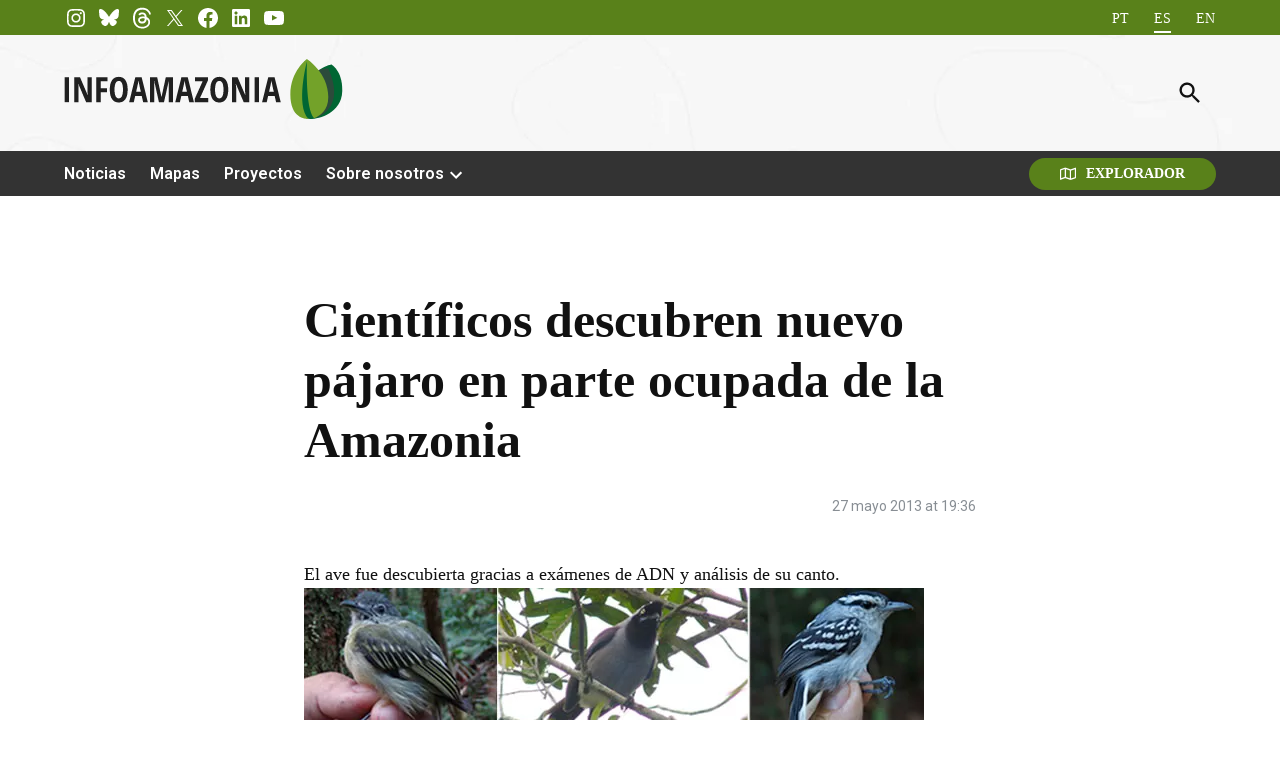

--- FILE ---
content_type: text/html; charset=UTF-8
request_url: https://infoamazonia.org/es/2013/05/27/cientificos-descubren-nuevo-pajaro-en-parte-ocupada-de-la-amazonia/
body_size: 32144
content:
<!doctype html>
<html lang="es-ES">

<head>
	<meta charset="UTF-8" />
	<meta name="viewport" content="width=device-width, initial-scale=1" />
	<link rel="profile" href="https://gmpg.org/xfn/11" />
	<meta name='robots' content='index, follow, max-image-preview:large, max-snippet:-1, max-video-preview:-1' />

	<!-- This site is optimized with the Yoast SEO Premium plugin v24.7 (Yoast SEO v26.7) - https://yoast.com/wordpress/plugins/seo/ -->
	<title>Científicos descubren nuevo pájaro en parte ocupada de la Amazonia - InfoAmazonia</title>
	<meta name="description" content="El ave fue descubierta gracias a exámenes de ADN y análisis de su canto." />
	<link rel="canonical" href="https://infoamazonia.org/es/2013/05/27/cientificos-descubren-nuevo-pajaro-en-parte-ocupada-de-la-amazonia/" />
	<meta property="og:locale" content="es_ES" />
	<meta property="og:type" content="article" />
	<meta property="og:title" content="Científicos descubren nuevo pájaro en parte ocupada de la Amazonia" />
	<meta property="og:description" content="El ave fue descubierta gracias a exámenes de ADN y análisis de su canto." />
	<meta property="og:url" content="https://infoamazonia.org/es/2013/05/27/cientificos-descubren-nuevo-pajaro-en-parte-ocupada-de-la-amazonia/" />
	<meta property="og:site_name" content="InfoAmazonia" />
	<meta property="article:publisher" content="https://www.facebook.com/infoamazonia/" />
	<meta property="article:published_time" content="2013-05-27T22:36:24+00:00" />
	<meta property="og:image" content="http://s2.glbimg.com/K-W3Aca-wVJfESqrpu5Y_QgI5RI=/s.glbimg.com/jo/g1/f/original/2013/05/15/montagem_1.jpg" />
	<meta name="author" content="Giovanny Vera" />
	<meta name="twitter:card" content="summary_large_image" />
	<meta name="twitter:creator" content="@InfoAmazoniaBR" />
	<meta name="twitter:site" content="@InfoAmazoniaBR" />
	<meta name="twitter:label1" content="Escrito por" />
	<meta name="twitter:data1" content="Giovanny Vera" />
	<meta name="twitter:label2" content="Written by" />
	<meta name="twitter:data2" content="Giovanny Vera" />
	<script type="application/ld+json" class="yoast-schema-graph">{"@context":"https://schema.org","@graph":[{"@type":"NewsArticle","@id":"https://infoamazonia.org/es/2013/05/27/cientificos-descubren-nuevo-pajaro-en-parte-ocupada-de-la-amazonia/#article","isPartOf":{"@id":"https://infoamazonia.org/es/2013/05/27/cientificos-descubren-nuevo-pajaro-en-parte-ocupada-de-la-amazonia/"},"headline":"Científicos descubren nuevo pájaro en parte ocupada de la Amazonia","datePublished":"2013-05-27T22:36:24+00:00","mainEntityOfPage":{"@id":"https://infoamazonia.org/es/2013/05/27/cientificos-descubren-nuevo-pajaro-en-parte-ocupada-de-la-amazonia/"},"wordCount":28,"commentCount":0,"publisher":{"@id":"https://infoamazonia.org/es/#organization"},"image":{"@id":"https://infoamazonia.org/es/2013/05/27/cientificos-descubren-nuevo-pajaro-en-parte-ocupada-de-la-amazonia/#primaryimage"},"thumbnailUrl":"http://s2.glbimg.com/K-W3Aca-wVJfESqrpu5Y_QgI5RI=/s.glbimg.com/jo/g1/f/original/2013/05/15/montagem_1.jpg","inLanguage":"es","potentialAction":[{"@type":"CommentAction","name":"Comment","target":["https://infoamazonia.org/es/2013/05/27/cientificos-descubren-nuevo-pajaro-en-parte-ocupada-de-la-amazonia/#respond"]}],"copyrightYear":"2013","copyrightHolder":{"@id":"https://infoamazonia.org/#organization"},"author":[{"@id":"https://infoamazonia.org/es/#/schema/person/323546744710d1a84e538e1ccd423863"}]},{"@type":"WebPage","@id":"https://infoamazonia.org/es/2013/05/27/cientificos-descubren-nuevo-pajaro-en-parte-ocupada-de-la-amazonia/","url":"https://infoamazonia.org/es/2013/05/27/cientificos-descubren-nuevo-pajaro-en-parte-ocupada-de-la-amazonia/","name":"Científicos descubren nuevo pájaro en parte ocupada de la Amazonia - InfoAmazonia","isPartOf":{"@id":"https://infoamazonia.org/es/#website"},"primaryImageOfPage":{"@id":"https://infoamazonia.org/es/2013/05/27/cientificos-descubren-nuevo-pajaro-en-parte-ocupada-de-la-amazonia/#primaryimage"},"image":{"@id":"https://infoamazonia.org/es/2013/05/27/cientificos-descubren-nuevo-pajaro-en-parte-ocupada-de-la-amazonia/#primaryimage"},"thumbnailUrl":"http://s2.glbimg.com/K-W3Aca-wVJfESqrpu5Y_QgI5RI=/s.glbimg.com/jo/g1/f/original/2013/05/15/montagem_1.jpg","datePublished":"2013-05-27T22:36:24+00:00","description":"El ave fue descubierta gracias a exámenes de ADN y análisis de su canto.","breadcrumb":{"@id":"https://infoamazonia.org/es/2013/05/27/cientificos-descubren-nuevo-pajaro-en-parte-ocupada-de-la-amazonia/#breadcrumb"},"inLanguage":"es","potentialAction":[{"@type":"ReadAction","target":["https://infoamazonia.org/es/2013/05/27/cientificos-descubren-nuevo-pajaro-en-parte-ocupada-de-la-amazonia/"]}]},{"@type":"ImageObject","inLanguage":"es","@id":"https://infoamazonia.org/es/2013/05/27/cientificos-descubren-nuevo-pajaro-en-parte-ocupada-de-la-amazonia/#primaryimage","url":"http://s2.glbimg.com/K-W3Aca-wVJfESqrpu5Y_QgI5RI=/s.glbimg.com/jo/g1/f/original/2013/05/15/montagem_1.jpg","contentUrl":"http://s2.glbimg.com/K-W3Aca-wVJfESqrpu5Y_QgI5RI=/s.glbimg.com/jo/g1/f/original/2013/05/15/montagem_1.jpg"},{"@type":"BreadcrumbList","@id":"https://infoamazonia.org/es/2013/05/27/cientificos-descubren-nuevo-pajaro-en-parte-ocupada-de-la-amazonia/#breadcrumb","itemListElement":[{"@type":"ListItem","position":1,"name":"Página inicial","item":"https://infoamazonia.org/es/"},{"@type":"ListItem","position":2,"name":"Científicos descubren nuevo pájaro en parte ocupada de la Amazonia"}]},{"@type":"WebSite","@id":"https://infoamazonia.org/es/#website","url":"https://infoamazonia.org/es/","name":"InfoAmazonia","description":"","publisher":{"@id":"https://infoamazonia.org/es/#organization"},"potentialAction":[{"@type":"SearchAction","target":{"@type":"EntryPoint","urlTemplate":"https://infoamazonia.org/es/?s={search_term_string}"},"query-input":{"@type":"PropertyValueSpecification","valueRequired":true,"valueName":"search_term_string"}}],"inLanguage":"es"},{"@type":"Organization","@id":"https://infoamazonia.org/es/#organization","name":"InfoAmazonia","url":"https://infoamazonia.org/es/","logo":{"@type":"ImageObject","inLanguage":"es","@id":"https://infoamazonia.org/es/#/schema/logo/image/","url":"https://infoamazonia.org/wp-content/uploads/2021/09/infoamazonia.png","contentUrl":"https://infoamazonia.org/wp-content/uploads/2021/09/infoamazonia.png","width":300,"height":200,"caption":"InfoAmazonia"},"image":{"@id":"https://infoamazonia.org/es/#/schema/logo/image/"},"sameAs":["https://www.facebook.com/infoamazonia/","https://x.com/InfoAmazoniaBR","https://instagram.com/infoamazonia","https://www.youtube.com/infoamazonia","https://www.linkedin.com/company/infoamazonia/"],"email":"contato@infoamazonia.org","legalName":"Associação InfoAmazonia","foundingDate":"2012-06-17","vatID":"36.566.395/0001-31"},{"@type":"Person","@id":"https://infoamazonia.org/es/#/schema/person/323546744710d1a84e538e1ccd423863","name":"Giovanny Vera","image":{"@type":"ImageObject","inLanguage":"es","@id":"https://infoamazonia.org/es/#/schema/person/image/15105800a0270a384212262298083881","url":"https://secure.gravatar.com/avatar/ad516503a11cd5ca435acc9bb6523536?s=96","contentUrl":"https://secure.gravatar.com/avatar/ad516503a11cd5ca435acc9bb6523536?s=96","caption":"Giovanny Vera"},"url":"https://infoamazonia.org/es/author/giovanny-vera/"}]}</script>
	<!-- / Yoast SEO Premium plugin. -->


<link rel='dns-prefetch' href='//ajax.googleapis.com' />
<link rel='dns-prefetch' href='//www.googletagmanager.com' />
<link rel='dns-prefetch' href='//fonts-api.wp.com' />
<link rel='dns-prefetch' href='//api.mapbox.com' />
<link rel="alternate" type="application/rss+xml" title="InfoAmazonia &raquo; Feed" href="https://infoamazonia.org/es/feed/" />
<link rel="alternate" title="oEmbed (JSON)" type="application/json+oembed" href="https://infoamazonia.org/es/wp-json/oembed/1.0/embed?url=https%3A%2F%2Finfoamazonia.org%2Fes%2F2013%2F05%2F27%2Fcientificos-descubren-nuevo-pajaro-en-parte-ocupada-de-la-amazonia%2F" />
<link rel="alternate" title="oEmbed (XML)" type="text/xml+oembed" href="https://infoamazonia.org/es/wp-json/oembed/1.0/embed?url=https%3A%2F%2Finfoamazonia.org%2Fes%2F2013%2F05%2F27%2Fcientificos-descubren-nuevo-pajaro-en-parte-ocupada-de-la-amazonia%2F&#038;format=xml" />
<style id='wp-img-auto-sizes-contain-inline-css'>img:is([sizes=auto i],[sizes^="auto," i]){contain-intrinsic-size:3000px 1500px}</style>
<link rel='stylesheet' id='wp-block-library-css' href='https://infoamazonia.org/wp-content/plugins/gutenberg/build/styles/block-library/style.css?ver=22.2.0' media='all' />
<style id='wp-block-library-inline-css'>.has-text-align-justify{text-align:justify;}</style><style id='global-styles-inline-css'>:root{--wp--preset--aspect-ratio--square: 1;--wp--preset--aspect-ratio--4-3: 4/3;--wp--preset--aspect-ratio--3-4: 3/4;--wp--preset--aspect-ratio--3-2: 3/2;--wp--preset--aspect-ratio--2-3: 2/3;--wp--preset--aspect-ratio--16-9: 16/9;--wp--preset--aspect-ratio--9-16: 9/16;--wp--preset--color--black: #000000;--wp--preset--color--cyan-bluish-gray: #abb8c3;--wp--preset--color--white: #FFFFFF;--wp--preset--color--pale-pink: #f78da7;--wp--preset--color--vivid-red: #cf2e2e;--wp--preset--color--luminous-vivid-orange: #ff6900;--wp--preset--color--luminous-vivid-amber: #fcb900;--wp--preset--color--light-green-cyan: #7bdcb5;--wp--preset--color--vivid-green-cyan: #00d084;--wp--preset--color--pale-cyan-blue: #8ed1fc;--wp--preset--color--vivid-cyan-blue: #0693e3;--wp--preset--color--vivid-purple: #9b51e0;--wp--preset--color--primary: #59811a;--wp--preset--color--primary-variation: #315900;--wp--preset--color--secondary: #333333;--wp--preset--color--secondary-variation: #0b0b0b;--wp--preset--color--dark-gray: #111111;--wp--preset--color--medium-gray: #767676;--wp--preset--color--light-gray: #EEEEEE;--wp--preset--gradient--vivid-cyan-blue-to-vivid-purple: linear-gradient(135deg,rgb(6,147,227) 0%,rgb(155,81,224) 100%);--wp--preset--gradient--light-green-cyan-to-vivid-green-cyan: linear-gradient(135deg,rgb(122,220,180) 0%,rgb(0,208,130) 100%);--wp--preset--gradient--luminous-vivid-amber-to-luminous-vivid-orange: linear-gradient(135deg,rgb(252,185,0) 0%,rgb(255,105,0) 100%);--wp--preset--gradient--luminous-vivid-orange-to-vivid-red: linear-gradient(135deg,rgb(255,105,0) 0%,rgb(207,46,46) 100%);--wp--preset--gradient--very-light-gray-to-cyan-bluish-gray: linear-gradient(135deg,rgb(238,238,238) 0%,rgb(169,184,195) 100%);--wp--preset--gradient--cool-to-warm-spectrum: linear-gradient(135deg,rgb(74,234,220) 0%,rgb(151,120,209) 20%,rgb(207,42,186) 40%,rgb(238,44,130) 60%,rgb(251,105,98) 80%,rgb(254,248,76) 100%);--wp--preset--gradient--blush-light-purple: linear-gradient(135deg,rgb(255,206,236) 0%,rgb(152,150,240) 100%);--wp--preset--gradient--blush-bordeaux: linear-gradient(135deg,rgb(254,205,165) 0%,rgb(254,45,45) 50%,rgb(107,0,62) 100%);--wp--preset--gradient--luminous-dusk: linear-gradient(135deg,rgb(255,203,112) 0%,rgb(199,81,192) 50%,rgb(65,88,208) 100%);--wp--preset--gradient--pale-ocean: linear-gradient(135deg,rgb(255,245,203) 0%,rgb(182,227,212) 50%,rgb(51,167,181) 100%);--wp--preset--gradient--electric-grass: linear-gradient(135deg,rgb(202,248,128) 0%,rgb(113,206,126) 100%);--wp--preset--gradient--midnight: linear-gradient(135deg,rgb(2,3,129) 0%,rgb(40,116,252) 100%);--wp--preset--gradient--grad-1: linear-gradient( 135deg,rgb( 89,129,26) 0%,rgb( 49,89,0) 100% );--wp--preset--gradient--grad-2: linear-gradient( 135deg,rgb( 51,51,51) 0%,rgb( 11,11,11) 100% );--wp--preset--gradient--grad-3: linear-gradient( 135deg,rgb( 17,17,17 ) 0%,rgb( 85,85,85 ) 100% );--wp--preset--gradient--grad-4: linear-gradient( 135deg,rgb( 68,68,68 ) 0%,rgb( 136,136,136 ) 100% );--wp--preset--gradient--grad-5: linear-gradient( 135deg,rgb( 119,119,119 ) 0%,rgb( 221,221,221 ) 100% );--wp--preset--gradient--grad-6: linear-gradient( 135deg,rgb( 221,221,221 ) 0%,rgb( 255,255,255 ) 100% );--wp--preset--font-size--small: 16px;--wp--preset--font-size--medium: 20px;--wp--preset--font-size--large: 36px;--wp--preset--font-size--x-large: 42px;--wp--preset--font-size--normal: 20px;--wp--preset--font-size--huge: 44px;--wp--preset--font-family--albert-sans: 'Albert Sans',sans-serif;--wp--preset--font-family--alegreya: Alegreya,serif;--wp--preset--font-family--arvo: Arvo,serif;--wp--preset--font-family--bodoni-moda: 'Bodoni Moda',serif;--wp--preset--font-family--bricolage-grotesque: 'Bricolage Grotesque',sans-serif;--wp--preset--font-family--cabin: Cabin,sans-serif;--wp--preset--font-family--chivo: Chivo,sans-serif;--wp--preset--font-family--commissioner: Commissioner,sans-serif;--wp--preset--font-family--cormorant: Cormorant,serif;--wp--preset--font-family--courier-prime: 'Courier Prime',monospace;--wp--preset--font-family--crimson-pro: 'Crimson Pro',serif;--wp--preset--font-family--dm-mono: 'DM Mono',monospace;--wp--preset--font-family--dm-sans: 'DM Sans',sans-serif;--wp--preset--font-family--dm-serif-display: 'DM Serif Display',serif;--wp--preset--font-family--domine: Domine,serif;--wp--preset--font-family--eb-garamond: 'EB Garamond',serif;--wp--preset--font-family--epilogue: Epilogue,sans-serif;--wp--preset--font-family--fahkwang: Fahkwang,sans-serif;--wp--preset--font-family--figtree: Figtree,sans-serif;--wp--preset--font-family--fira-sans: 'Fira Sans',sans-serif;--wp--preset--font-family--fjalla-one: 'Fjalla One',sans-serif;--wp--preset--font-family--fraunces: Fraunces,serif;--wp--preset--font-family--gabarito: Gabarito,system-ui;--wp--preset--font-family--ibm-plex-mono: 'IBM Plex Mono',monospace;--wp--preset--font-family--ibm-plex-sans: 'IBM Plex Sans',sans-serif;--wp--preset--font-family--ibarra-real-nova: 'Ibarra Real Nova',serif;--wp--preset--font-family--instrument-serif: 'Instrument Serif',serif;--wp--preset--font-family--inter: Inter,sans-serif;--wp--preset--font-family--josefin-sans: 'Josefin Sans',sans-serif;--wp--preset--font-family--jost: Jost,sans-serif;--wp--preset--font-family--libre-baskerville: 'Libre Baskerville',serif;--wp--preset--font-family--libre-franklin: 'Libre Franklin',sans-serif;--wp--preset--font-family--literata: Literata,serif;--wp--preset--font-family--lora: Lora,serif;--wp--preset--font-family--merriweather: Merriweather,serif;--wp--preset--font-family--montserrat: Montserrat,sans-serif;--wp--preset--font-family--newsreader: Newsreader,serif;--wp--preset--font-family--noto-sans-mono: 'Noto Sans Mono',sans-serif;--wp--preset--font-family--nunito: Nunito,sans-serif;--wp--preset--font-family--open-sans: 'Open Sans',sans-serif;--wp--preset--font-family--overpass: Overpass,sans-serif;--wp--preset--font-family--pt-serif: 'PT Serif',serif;--wp--preset--font-family--petrona: Petrona,serif;--wp--preset--font-family--piazzolla: Piazzolla,serif;--wp--preset--font-family--playfair-display: 'Playfair Display',serif;--wp--preset--font-family--plus-jakarta-sans: 'Plus Jakarta Sans',sans-serif;--wp--preset--font-family--poppins: Poppins,sans-serif;--wp--preset--font-family--raleway: Raleway,sans-serif;--wp--preset--font-family--roboto: Roboto,sans-serif;--wp--preset--font-family--roboto-slab: 'Roboto Slab',serif;--wp--preset--font-family--rubik: Rubik,sans-serif;--wp--preset--font-family--rufina: Rufina,serif;--wp--preset--font-family--sora: Sora,sans-serif;--wp--preset--font-family--source-sans-3: 'Source Sans 3',sans-serif;--wp--preset--font-family--source-serif-4: 'Source Serif 4',serif;--wp--preset--font-family--space-mono: 'Space Mono',monospace;--wp--preset--font-family--syne: Syne,sans-serif;--wp--preset--font-family--texturina: Texturina,serif;--wp--preset--font-family--urbanist: Urbanist,sans-serif;--wp--preset--font-family--work-sans: 'Work Sans',sans-serif;--wp--preset--spacing--20: 0.44rem;--wp--preset--spacing--30: 0.67rem;--wp--preset--spacing--40: 1rem;--wp--preset--spacing--50: 1.5rem;--wp--preset--spacing--60: 2.25rem;--wp--preset--spacing--70: 3.38rem;--wp--preset--spacing--80: 5.06rem;--wp--preset--shadow--natural: 6px 6px 9px rgba(0,0,0,0.2);--wp--preset--shadow--deep: 12px 12px 50px rgba(0,0,0,0.4);--wp--preset--shadow--sharp: 6px 6px 0px rgba(0,0,0,0.2);--wp--preset--shadow--outlined: 6px 6px 0px -3px rgb(255,255,255),6px 6px rgb(0,0,0);--wp--preset--shadow--crisp: 6px 6px 0px rgb(0,0,0);}:where(.is-layout-flex){gap: 0.5em;}:where(.is-layout-grid){gap: 0.5em;}body .is-layout-flex{display: flex;}.is-layout-flex{flex-wrap: wrap;align-items: center;}.is-layout-flex > :is(*,div){margin: 0;}body .is-layout-grid{display: grid;}.is-layout-grid > :is(*,div){margin: 0;}:where(.wp-block-columns.is-layout-flex){gap: 2em;}:where(.wp-block-columns.is-layout-grid){gap: 2em;}:where(.wp-block-post-template.is-layout-flex){gap: 1.25em;}:where(.wp-block-post-template.is-layout-grid){gap: 1.25em;}.has-black-color{color: var(--wp--preset--color--black) !important;}.has-cyan-bluish-gray-color{color: var(--wp--preset--color--cyan-bluish-gray) !important;}.has-white-color{color: var(--wp--preset--color--white) !important;}.has-pale-pink-color{color: var(--wp--preset--color--pale-pink) !important;}.has-vivid-red-color{color: var(--wp--preset--color--vivid-red) !important;}.has-luminous-vivid-orange-color{color: var(--wp--preset--color--luminous-vivid-orange) !important;}.has-luminous-vivid-amber-color{color: var(--wp--preset--color--luminous-vivid-amber) !important;}.has-light-green-cyan-color{color: var(--wp--preset--color--light-green-cyan) !important;}.has-vivid-green-cyan-color{color: var(--wp--preset--color--vivid-green-cyan) !important;}.has-pale-cyan-blue-color{color: var(--wp--preset--color--pale-cyan-blue) !important;}.has-vivid-cyan-blue-color{color: var(--wp--preset--color--vivid-cyan-blue) !important;}.has-vivid-purple-color{color: var(--wp--preset--color--vivid-purple) !important;}.has-black-background-color{background-color: var(--wp--preset--color--black) !important;}.has-cyan-bluish-gray-background-color{background-color: var(--wp--preset--color--cyan-bluish-gray) !important;}.has-white-background-color{background-color: var(--wp--preset--color--white) !important;}.has-pale-pink-background-color{background-color: var(--wp--preset--color--pale-pink) !important;}.has-vivid-red-background-color{background-color: var(--wp--preset--color--vivid-red) !important;}.has-luminous-vivid-orange-background-color{background-color: var(--wp--preset--color--luminous-vivid-orange) !important;}.has-luminous-vivid-amber-background-color{background-color: var(--wp--preset--color--luminous-vivid-amber) !important;}.has-light-green-cyan-background-color{background-color: var(--wp--preset--color--light-green-cyan) !important;}.has-vivid-green-cyan-background-color{background-color: var(--wp--preset--color--vivid-green-cyan) !important;}.has-pale-cyan-blue-background-color{background-color: var(--wp--preset--color--pale-cyan-blue) !important;}.has-vivid-cyan-blue-background-color{background-color: var(--wp--preset--color--vivid-cyan-blue) !important;}.has-vivid-purple-background-color{background-color: var(--wp--preset--color--vivid-purple) !important;}.has-black-border-color{border-color: var(--wp--preset--color--black) !important;}.has-cyan-bluish-gray-border-color{border-color: var(--wp--preset--color--cyan-bluish-gray) !important;}.has-white-border-color{border-color: var(--wp--preset--color--white) !important;}.has-pale-pink-border-color{border-color: var(--wp--preset--color--pale-pink) !important;}.has-vivid-red-border-color{border-color: var(--wp--preset--color--vivid-red) !important;}.has-luminous-vivid-orange-border-color{border-color: var(--wp--preset--color--luminous-vivid-orange) !important;}.has-luminous-vivid-amber-border-color{border-color: var(--wp--preset--color--luminous-vivid-amber) !important;}.has-light-green-cyan-border-color{border-color: var(--wp--preset--color--light-green-cyan) !important;}.has-vivid-green-cyan-border-color{border-color: var(--wp--preset--color--vivid-green-cyan) !important;}.has-pale-cyan-blue-border-color{border-color: var(--wp--preset--color--pale-cyan-blue) !important;}.has-vivid-cyan-blue-border-color{border-color: var(--wp--preset--color--vivid-cyan-blue) !important;}.has-vivid-purple-border-color{border-color: var(--wp--preset--color--vivid-purple) !important;}.has-vivid-cyan-blue-to-vivid-purple-gradient-background{background: var(--wp--preset--gradient--vivid-cyan-blue-to-vivid-purple) !important;}.has-light-green-cyan-to-vivid-green-cyan-gradient-background{background: var(--wp--preset--gradient--light-green-cyan-to-vivid-green-cyan) !important;}.has-luminous-vivid-amber-to-luminous-vivid-orange-gradient-background{background: var(--wp--preset--gradient--luminous-vivid-amber-to-luminous-vivid-orange) !important;}.has-luminous-vivid-orange-to-vivid-red-gradient-background{background: var(--wp--preset--gradient--luminous-vivid-orange-to-vivid-red) !important;}.has-very-light-gray-to-cyan-bluish-gray-gradient-background{background: var(--wp--preset--gradient--very-light-gray-to-cyan-bluish-gray) !important;}.has-cool-to-warm-spectrum-gradient-background{background: var(--wp--preset--gradient--cool-to-warm-spectrum) !important;}.has-blush-light-purple-gradient-background{background: var(--wp--preset--gradient--blush-light-purple) !important;}.has-blush-bordeaux-gradient-background{background: var(--wp--preset--gradient--blush-bordeaux) !important;}.has-luminous-dusk-gradient-background{background: var(--wp--preset--gradient--luminous-dusk) !important;}.has-pale-ocean-gradient-background{background: var(--wp--preset--gradient--pale-ocean) !important;}.has-electric-grass-gradient-background{background: var(--wp--preset--gradient--electric-grass) !important;}.has-midnight-gradient-background{background: var(--wp--preset--gradient--midnight) !important;}.has-small-font-size{font-size: var(--wp--preset--font-size--small) !important;}.has-medium-font-size{font-size: var(--wp--preset--font-size--medium) !important;}.has-large-font-size{font-size: var(--wp--preset--font-size--large) !important;}.has-x-large-font-size{font-size: var(--wp--preset--font-size--x-large) !important;}.has-albert-sans-font-family{font-family: var(--wp--preset--font-family--albert-sans) !important;}.has-alegreya-font-family{font-family: var(--wp--preset--font-family--alegreya) !important;}.has-arvo-font-family{font-family: var(--wp--preset--font-family--arvo) !important;}.has-bodoni-moda-font-family{font-family: var(--wp--preset--font-family--bodoni-moda) !important;}.has-bricolage-grotesque-font-family{font-family: var(--wp--preset--font-family--bricolage-grotesque) !important;}.has-cabin-font-family{font-family: var(--wp--preset--font-family--cabin) !important;}.has-chivo-font-family{font-family: var(--wp--preset--font-family--chivo) !important;}.has-commissioner-font-family{font-family: var(--wp--preset--font-family--commissioner) !important;}.has-cormorant-font-family{font-family: var(--wp--preset--font-family--cormorant) !important;}.has-courier-prime-font-family{font-family: var(--wp--preset--font-family--courier-prime) !important;}.has-crimson-pro-font-family{font-family: var(--wp--preset--font-family--crimson-pro) !important;}.has-dm-mono-font-family{font-family: var(--wp--preset--font-family--dm-mono) !important;}.has-dm-sans-font-family{font-family: var(--wp--preset--font-family--dm-sans) !important;}.has-dm-serif-display-font-family{font-family: var(--wp--preset--font-family--dm-serif-display) !important;}.has-domine-font-family{font-family: var(--wp--preset--font-family--domine) !important;}.has-eb-garamond-font-family{font-family: var(--wp--preset--font-family--eb-garamond) !important;}.has-epilogue-font-family{font-family: var(--wp--preset--font-family--epilogue) !important;}.has-fahkwang-font-family{font-family: var(--wp--preset--font-family--fahkwang) !important;}.has-figtree-font-family{font-family: var(--wp--preset--font-family--figtree) !important;}.has-fira-sans-font-family{font-family: var(--wp--preset--font-family--fira-sans) !important;}.has-fjalla-one-font-family{font-family: var(--wp--preset--font-family--fjalla-one) !important;}.has-fraunces-font-family{font-family: var(--wp--preset--font-family--fraunces) !important;}.has-gabarito-font-family{font-family: var(--wp--preset--font-family--gabarito) !important;}.has-ibm-plex-mono-font-family{font-family: var(--wp--preset--font-family--ibm-plex-mono) !important;}.has-ibm-plex-sans-font-family{font-family: var(--wp--preset--font-family--ibm-plex-sans) !important;}.has-ibarra-real-nova-font-family{font-family: var(--wp--preset--font-family--ibarra-real-nova) !important;}.has-instrument-serif-font-family{font-family: var(--wp--preset--font-family--instrument-serif) !important;}.has-inter-font-family{font-family: var(--wp--preset--font-family--inter) !important;}.has-josefin-sans-font-family{font-family: var(--wp--preset--font-family--josefin-sans) !important;}.has-jost-font-family{font-family: var(--wp--preset--font-family--jost) !important;}.has-libre-baskerville-font-family{font-family: var(--wp--preset--font-family--libre-baskerville) !important;}.has-libre-franklin-font-family{font-family: var(--wp--preset--font-family--libre-franklin) !important;}.has-literata-font-family{font-family: var(--wp--preset--font-family--literata) !important;}.has-lora-font-family{font-family: var(--wp--preset--font-family--lora) !important;}.has-merriweather-font-family{font-family: var(--wp--preset--font-family--merriweather) !important;}.has-montserrat-font-family{font-family: var(--wp--preset--font-family--montserrat) !important;}.has-newsreader-font-family{font-family: var(--wp--preset--font-family--newsreader) !important;}.has-noto-sans-mono-font-family{font-family: var(--wp--preset--font-family--noto-sans-mono) !important;}.has-nunito-font-family{font-family: var(--wp--preset--font-family--nunito) !important;}.has-open-sans-font-family{font-family: var(--wp--preset--font-family--open-sans) !important;}.has-overpass-font-family{font-family: var(--wp--preset--font-family--overpass) !important;}.has-pt-serif-font-family{font-family: var(--wp--preset--font-family--pt-serif) !important;}.has-petrona-font-family{font-family: var(--wp--preset--font-family--petrona) !important;}.has-piazzolla-font-family{font-family: var(--wp--preset--font-family--piazzolla) !important;}.has-playfair-display-font-family{font-family: var(--wp--preset--font-family--playfair-display) !important;}.has-plus-jakarta-sans-font-family{font-family: var(--wp--preset--font-family--plus-jakarta-sans) !important;}.has-poppins-font-family{font-family: var(--wp--preset--font-family--poppins) !important;}.has-raleway-font-family{font-family: var(--wp--preset--font-family--raleway) !important;}.has-roboto-font-family{font-family: var(--wp--preset--font-family--roboto) !important;}.has-roboto-slab-font-family{font-family: var(--wp--preset--font-family--roboto-slab) !important;}.has-rubik-font-family{font-family: var(--wp--preset--font-family--rubik) !important;}.has-rufina-font-family{font-family: var(--wp--preset--font-family--rufina) !important;}.has-sora-font-family{font-family: var(--wp--preset--font-family--sora) !important;}.has-source-sans-3-font-family{font-family: var(--wp--preset--font-family--source-sans-3) !important;}.has-source-serif-4-font-family{font-family: var(--wp--preset--font-family--source-serif-4) !important;}.has-space-mono-font-family{font-family: var(--wp--preset--font-family--space-mono) !important;}.has-syne-font-family{font-family: var(--wp--preset--font-family--syne) !important;}.has-texturina-font-family{font-family: var(--wp--preset--font-family--texturina) !important;}.has-urbanist-font-family{font-family: var(--wp--preset--font-family--urbanist) !important;}.has-work-sans-font-family{font-family: var(--wp--preset--font-family--work-sans) !important;}</style>

<style id='classic-theme-styles-inline-css'>.wp-block-button__link{color:#fff;background-color:#32373c;border-radius:9999px;box-shadow:none;text-decoration:none;padding:calc(.667em + 2px) calc(1.333em + 2px);font-size:1.125em}.wp-block-file__button{background:#32373c;color:#fff;text-decoration:none}</style>
<link rel='stylesheet' id='contact-form-7-css' href='https://infoamazonia.org/wp-content/plugins/contact-form-7/includes/css/styles.css?ver=6.1.4' media='all' />
<link rel='stylesheet' id='jeo-font-css' href='https://fonts-api.wp.com/css2?family=Open+Sans&#038;display=swap' media='all' />
<link rel='stylesheet' id='jeo-font-stories-css' href='https://fonts-api.wp.com/css2?family=Open+Sans&#038;display=swap' media='all' />
<link rel='stylesheet' id='mapboxgl-css' href='https://api.mapbox.com/mapbox-gl-js/v3.9.4/mapbox-gl.css?ver=6.9' media='all' />
<link rel='stylesheet' id='jeo-map-css' href='https://infoamazonia.org/wp-content/plugins/jeowp/js/build/jeoMap.css?ver=2.14.1' media='all' />
<link rel='stylesheet' id='discovery-map-css' href='https://infoamazonia.org/wp-content/plugins/jeowp/js/build/discovery.css?ver=2.14.1' media='all' />
<link rel='stylesheet' id='jeo-map-css-css' href='https://infoamazonia.org/wp-content/plugins/jeowp/css/jeo-map.css?ver=2.14.1' media='all' />
<link rel='stylesheet' id='newspack-blocks-block-styles-stylesheet-css' href='https://infoamazonia.org/wp-content/plugins/newspack-blocks/dist/block_styles.css?ver=4.5.10' media='all' />
<link rel='stylesheet' id='dashicons-css' href='https://infoamazonia.org/wp-includes/css/dashicons.min.css?ver=6.9' media='all' />
<link rel='stylesheet' id='wp-components-css' href='https://infoamazonia.org/wp-content/plugins/gutenberg/build/styles/components/style.css?ver=22.2.0' media='all' />
<link rel='stylesheet' id='newspack-commons-css' href='https://infoamazonia.org/wp-content/plugins/newspack-plugin/dist/commons.css?ver=6.28.2' media='all' />
<link rel='stylesheet' id='newspack-reader-auth-css' href='https://infoamazonia.org/wp-content/plugins/newspack-plugin/dist/reader-auth.css?ver=6.28.2' media='all' />
<link rel='stylesheet' id='newspack-corrections-single-css' href='https://infoamazonia.org/wp-content/plugins/newspack-plugin/dist/other-scripts/corrections.css?ver=6.28.2' media='all' />
<link rel='stylesheet' id='newspack-content_gate-block-patterns-css' href='https://infoamazonia.org/wp-content/plugins/newspack-plugin/dist/content-gate-block-patterns.css?ver=6.28.2' media='all' />
<link rel='stylesheet' id='newspack-ui-css' href='https://infoamazonia.org/wp-content/plugins/newspack-plugin/dist/newspack-ui.css?ver=6.28.2' media='all' />
<link rel='stylesheet' id='cmplz-general-css' href='https://infoamazonia.org/wp-content/plugins/complianz-gdpr/assets/css/cookieblocker.min.css?ver=1766233484' media='all' />
<link rel='stylesheet' id='newspack-scott-fonts-css' href='https://fonts-api.wp.com/css?family=Roboto%3A400%2C400i%2C600%2C600i&#038;subset=latin%2Clatin-ext&#038;display=swap' media='all' />
<link rel='stylesheet' id='newspack-style-css' href='https://infoamazonia.org/wp-content/themes/jeo-theme/style.css?ver=1.6.2' media='all' />
<link rel='stylesheet' id='app-css' href='https://infoamazonia.org/wp-content/themes/jeo-theme/dist/app.min.css?ver=1741633905' media='all' />
<link rel='stylesheet' id='newspack-font-accent-import-css' href='//fonts-api.wp.com/css2?family=Lato&#038;display=swap' media='all' />
<link rel='stylesheet' id='newspack-print-style-css' href='https://infoamazonia.org/wp-content/themes/newspack-theme/styles/print.css?ver=1.6.2' media='print' />
<link rel='stylesheet' id='newspack-font-import-css' href='https://fonts-api.wp.com/css2?family=Open+Sans&#038;display=swap' media='all' />
<link rel='stylesheet' id='newspack-font-alternative-import-css' href='https://fonts-api.wp.com/css2?family=Open+Sans+Condensed:wght@700&#038;display=swap' media='all' />
<style id='jetpack-global-styles-frontend-style-inline-css'>:root{--font-headings: unset;--font-base: unset;--font-headings-default: -apple-system,BlinkMacSystemFont,"Segoe UI",Roboto,Oxygen-Sans,Ubuntu,Cantarell,"Helvetica Neue",sans-serif;--font-base-default: -apple-system,BlinkMacSystemFont,"Segoe UI",Roboto,Oxygen-Sans,Ubuntu,Cantarell,"Helvetica Neue",sans-serif;}</style>
<script src="https://infoamazonia.org/wp-content/plugins/gutenberg/build/scripts/hooks/index.min.js?ver=1764773745495" id="wp-hooks-js"></script>
<script src="https://infoamazonia.org/wp-content/plugins/gutenberg/build/scripts/i18n/index.min.js?ver=1764773747362" id="wp-i18n-js"></script>
<script id="wp-i18n-js-after">
wp.i18n.setLocaleData( { 'text direction\u0004ltr': [ 'ltr' ] } );
//# sourceURL=wp-i18n-js-after
</script>
<script src="https://api.mapbox.com/mapbox-gl-js/v3.9.4/mapbox-gl.js?ver=6.9" id="mapboxgl-js"></script>
<script id="mapboxgl-loader-js-extra">
var jeo_settings = {"site_url":"https://infoamazonia.org","mapbox_key":"pk.eyJ1IjoiaW5mb2FtYXpvbmlhIiwiYSI6ImNtNzBsMDNrMjAzMjIyaW9vOXY0eTNqOHEifQ.cBGHV1WZI_9QmlCuAEleag","map_defaults":{"zoom":7,"lat":"-9.04998517","lng":"-56.2559934","disable_scroll_zoom":false,"disable_drag_rotate":false,"enable_fullscreen":true,"disable_drag_pan":false},"nonce":null,"jeo_typography_name":"Open Sans"};
//# sourceURL=mapboxgl-loader-js-extra
</script>
<script src="https://infoamazonia.org/wp-content/plugins/jeowp/js/build/mapboxglLoader.js?ver=2.14.1" id="mapboxgl-loader-js"></script>
<script src="https://infoamazonia.org/wp-content/plugins/jeowp/js/build/JeoLayer.js?ver=4cf897d6e86a91ceedbd" id="jeo-layer-js"></script>
<script src="https://infoamazonia.org/wp-content/plugins/jeowp/includes/layer-types/mapbox.js?ver=2.14.1" id="layer-type-mapbox-js"></script>
<script src="https://infoamazonia.org/wp-content/plugins/jeowp/includes/layer-types/tilelayer.js?ver=2.14.1" id="layer-type-tilelayer-js"></script>
<script src="https://infoamazonia.org/wp-content/plugins/jeowp/includes/layer-types/mvt.js?ver=2.14.1" id="layer-type-mvt-js"></script>
<script src="https://infoamazonia.org/wp-content/plugins/jeowp/includes/layer-types/mapbox-tileset-raster.js?ver=2.14.1" id="layer-type-mapbox-tileset-raster-js"></script>
<script src="https://infoamazonia.org/wp-content/plugins/jeowp/includes/layer-types/mapbox-tileset-vector.js?ver=2.14.1" id="layer-type-mapbox-tileset-vector-js"></script>
<script src="https://infoamazonia.org/wp-content/plugins/jeowp/js/build/JeoLegend.js?ver=cfc08ac152c7a682ba0f" id="jeo-legend-js"></script>
<script src="https://infoamazonia.org/wp-content/plugins/jeowp/includes/legend-types/barscale.js?ver=2.14.1" id="legend-type-barscale-js"></script>
<script src="https://infoamazonia.org/wp-content/plugins/jeowp/includes/legend-types/simple-color.js?ver=2.14.1" id="legend-type-simple-color-js"></script>
<script src="https://infoamazonia.org/wp-content/plugins/jeowp/includes/legend-types/icons.js?ver=2.14.1" id="legend-type-icons-js"></script>
<script src="https://infoamazonia.org/wp-content/plugins/jeowp/includes/legend-types/circles.js?ver=2.14.1" id="legend-type-circles-js"></script>
<script src="https://infoamazonia.org/wp-content/plugins/jeowp/js/src/mapboxgl-spiderifier/index.js?ver=2.14.1" id="mapboxgl-spiderifier-js"></script>
<script src="https://infoamazonia.org/wp-includes/js/dist/vendor/wp-polyfill.min.js?ver=3.15.0" id="wp-polyfill-js"></script>
<script src="https://infoamazonia.org/wp-content/plugins/gutenberg/build/scripts/vendors/react.min.js?ver=18" id="react-js"></script>
<script src="https://infoamazonia.org/wp-content/plugins/gutenberg/build/scripts/vendors/react-dom.min.js?ver=18" id="react-dom-js"></script>
<script src="https://infoamazonia.org/wp-content/plugins/gutenberg/build/scripts/vendors/react-jsx-runtime.min.js?ver=18" id="react-jsx-runtime-js"></script>

<!-- Fragmento de código de la etiqueta de Google (gtag.js) añadida por Site Kit -->
<!-- Fragmento de código de Google Analytics añadido por Site Kit -->
<script src="https://www.googletagmanager.com/gtag/js?id=GT-M3K64W6" id="google_gtagjs-js" async></script>
<script id="google_gtagjs-js-after">
window.dataLayer = window.dataLayer || [];function gtag(){dataLayer.push(arguments);}
gtag("set","linker",{"domains":["infoamazonia.org"]});
gtag("js", new Date());
gtag("set", "developer_id.dZTNiMT", true);
gtag("config", "GT-M3K64W6", {"transport_type":"beacon"});
 window._googlesitekit = window._googlesitekit || {}; window._googlesitekit.throttledEvents = []; window._googlesitekit.gtagEvent = (name, data) => { var key = JSON.stringify( { name, data } ); if ( !! window._googlesitekit.throttledEvents[ key ] ) { return; } window._googlesitekit.throttledEvents[ key ] = true; setTimeout( () => { delete window._googlesitekit.throttledEvents[ key ]; }, 5 ); gtag( "event", name, { ...data, event_source: "site-kit" } ); }; 
//# sourceURL=google_gtagjs-js-after
</script>
		<!-- Custom Logo: hide header text -->
		<style id="custom-logo-css">.site-title{position: absolute;clip-path: inset(50%);}</style>
		<meta name="generator" content="WPML ver:4.8.6 stt:1,65,2;" />
<meta name="generator" content="Site Kit by Google 1.170.0" />	<style type="text/css" id="custom-jeo-css">.jeomap .legend-container a.more-info-button{font-family: "Open Sans","sans-serif";}:root{--jeo-font: "Open Sans","sans-serif";}:root{--jeo-font-stories: "Open Sans","sans-serif";}.jeomap .legend-container a.more-info-button{font-family: "Open Sans","sans-serif";}.jeomap div.legend-container a.more-info-button{font-size: 0.50rem;}:root{--jeo_more-bkg-color: #58811a;--jeo_more-bkg-color-darker-15: #4b6e17;--jeo-primary-color: #58811a;--jeo-primary-color-darker-15: #4b6e17;--jeo_more-color: #fff;--jeo_close-bkg-color: #58811a;--jeo_close-color: #fff;--jeo_close-bkg-color-darker-15: #d9d900;</style>

<link rel="alternate" type="application/rss+xml" title="Feed RSS del podcast" href="https://infoamazonia.org/es/feed/podcast" />

			<style>.cmplz-hidden{display: none !important;}</style>
	<style type="text/css" id="custom-generic-css">.accent-header:not(.widget-title)::before,.article-section-title::before,.cat-links::before,.page-title::before{width: 3px;margin-right: 20px;height: auto;background-color: #73a229 !important;}.article-section-title,.cat-links{display: flex;}</style>


	<style type="text/css" id="custom-theme-colors-scott">:root{--primary: #59811a;--primary-lighter-65: #c5d3af;--primary-lighter-75: #d6e0c6;--primary-lighter-85: #e7eddd;--primary-darker-15: #4c6e17;--primary-opacity-1: #59811a1a;--primary-opacity-15: #59811a26;--secondary: #333333;}.accent-header:not(.widget-title):before,.article-section-title:before,.cat-links:before,.page-title:before,.site-breadcrumb .wrapper > span::before{background-color: #59811a;}.wp-block-pullquote blockquote p:first-of-type:before,.wp-block-cover .wp-block-pullquote cite::before{color: #59811a;}@media only screen and (max-width: 782px){.bottom-header-contain.post-header{background-color:;background-image: url(https://infoamazonia.org/wp-content/uploads/2021/01/ezgif.com-gif-maker.webp);}}@media only screen and (min-width: 782px){.h-db .featured-image-beside .cat-links:before{background-color: white;}}.middle-header-contain{background-color:;background-image: url(https://infoamazonia.org/wp-content/uploads/2021/01/ezgif.com-gif-maker.webp);}.dark-theme .middle-header-contain{background-color:;background-image: none;}@media only screen and (max-width: 782px){.dark-theme .bottom-header-contain.post-header{background-color: #191E23;background-image: none !important;}.dark-theme header.site-header .bottom-header-contain.post-header{background-color: #191E23;background-image: none !important;}}</style>

	<style type="text/css" id="custom-theme-fonts-scott">.has-drop-cap:not(:focus)::first-letter,.wp-block-pullquote,.wp-block-pullquote cite{font-family: "Open Sans";}.accent-header:not(.widget-title),.article-section-title,.page-title,#secondary .widget-title,.author-bio .accent-header span,#colophon .widget-title{text-transform: uppercase;}h1{font-size: 3.125rem;}.single-post h1.entry-title{font-size: 3.125rem;}h2{font-size: 1.625rem;}h3{font-size: 1.375rem;}.wp-block-cover .wp-block-pullquote p{font-size: 1.375rem!important;line-height: inherit;}h4{font-size: 1rem;}h5{font-size: 0.875rem;}h6{font-size: 0.75rem;}p,ul,li{font-size: 1.125rem;}.wp-block-pullquote p{font-size: 1.375rem;}figure.wp-block-pullquote.alignright.has-background.is-style-solid-color p,.		figure.wp-block-pullquote.alignright.has-background.is-style-solid-color p{font-size: 1.375rem;}.single .post-excerpt p,.post-template-single-feature .entry-content .post-excerpt p,.post-template-single-wide .entry-content .post-excerpt p{font-size: 1.375rem;}@media screen and (max-width: 829px){h1{font-size: 1.875rem;}.single-post h1.entry-title{font-size: 1.875rem;}h2{font-size: 1.625rem;}h3{font-size: 1.375rem;}.wp-block-cover .wp-block-pullquote p{font-size: 1.375rem;line-height: inherit;}h4{font-size: 1rem;}h5{font-size: 0.875rem;}h6{font-size: 0.75rem;}p,ul,li{font-size: 1rem;}.wp-block-pullquote p{font-size: 1.375rem;}figure.wp-block-pullquote.alignright.has-background.is-style-solid-color p,.		figure.wp-block-pullquote.alignright.has-background.is-style-solid-color p{font-size: 1.375rem;}.single .post-excerpt p,.post-template-single-feature .entry-content .post-excerpt p,.post-template-single-wide .entry-content .post-excerpt p{font-size: 1.375rem;}}header.site-header .bottom-header-contain.post-header p.title,.wp-block-newspack-blocks-homepage-articles .entry-title,.single .related-posts .posts .entry-container .title,.single .related-posts .posts .entry-container .title a,.post-template-single-feature .related-posts .posts .entry-container .title,.post-template-single-feature .related-posts .posts .entry-container .title a,.post-template-single-wide .related-posts .posts .entry-container .title,.post-template-single-wide .related-posts .posts .entry-container .title a,.newsletter .newsletter-header p,.home h2:not(.article-section-title),.home h3:not(.article-section-title),.home h4:not(.article-section-title),.home h5:not(.article-section-title),.home h6:not(.article-section-title),.home__readmore-bkg h2,.archive .entry-title,.category-most-read .posts .post .post-link .post-title,.search .entry-title,.project-card--meta h3{font-family: "Open Sans Condensed","sans-serif";}:root{--special-heading-font: "Open Sans Condensed","sans-serif";}header.site-header .bottom-header-contain .nav1 .main-menu > li,header.site-header .bottom-header-contain .nav1 .sub-menu > li{font-size: 1rem;}:root{--menu-size: "1rem;}.accent-header:not(.widget-title),.article-section-title,.page-title,#secondary .widget-title,.author-bio .accent-header span,#colophon .widget-title,.tags-links span:first-child,.single .cat-links{font-family: "Lato","sans-serif";}:root{--accent-font: "Lato","sans-serif";}.single .entry-title,.single .main-content{font-family: "Open Sans","sans-serif";}:root{--featured-font: "Open Sans","sans-serif";--primary-font: "Open Sans","sans-serif";}:root{--search-dark-icon-color: #fff;--social-dark-icon-color: #fff;</style>


	<style type="text/css" id="custom-theme-colors">:root{--newspack-theme-color-primary: #59811a;--newspack-theme-color-primary-variation: #3b6300;--newspack-theme-color-secondary: #333333 !important;--newspack-theme-color-secondary-variation: #0b0b0b;--newspack-theme-color-primary-darken-5: #547c15;--newspack-theme-color-primary-darken-10: #4f7710;--newspack-theme-color-primary-against-white: #59811a;--newspack-theme-color-secondary-against-white: #333333;--newspack-theme-color-primary-variation-against-white: #3b6300;--newspack-theme-color-secondary-variation-against-white: #0b0b0b;--newspack-theme-color-against-primary: white;--newspack-theme-color-against-secondary: white;}input[type="checkbox"]::before{background-image: url("data:image/svg+xml,%3Csvg xmlns='http://www.w3.org/2000/svg' viewBox='0 0 24 24' width='24' height='24'%3E%3Cpath d='M16.7 7.1l-6.3 8.5-3.3-2.5-.9 1.2 4.5 3.4L17.9 8z' fill='white'%3E%3C/path%3E%3C/svg%3E");}</style>
		<style type="text/css" id="newspack-theme-colors-variables">:root{--newspack-primary-color: #59811a;--newspack-secondary-color: #333333;--newspack-cta-color: #dd3333;--newspack-header-color: #59811a;--newspack-primary-menu-color:;--newspack-primary-contrast-color: white;--newspack-secondary-contrast-color: white;--newspack-cta-contrast-color: white;--newspack-header-contrast-color: white;--newspack-primary-menu-contrast-color: white;}</style>
	
	<style type="text/css" id="custom-theme-fonts">:root{--newspack-theme-font-heading: "Open Sans";}:root{--newspack-theme-font-body: "Open Sans";}.tags-links span:first-child,.cat-links,.page-title,.highlight-menu .menu-label{text-transform: uppercase;}</style>

	<link rel="pingback" href="https://infoamazonia.org/xmlrpc.php"><style>.recentcomments a{display:inline !important;padding:0 !important;margin:0 !important;}</style>		<style type="text/css">.recentcomments a{display: inline !important;padding: 0 !important;margin: 0 !important;}table.recentcommentsavatartop img.avatar,table.recentcommentsavatarend img.avatar{border: 0;margin: 0;}table.recentcommentsavatartop a,table.recentcommentsavatarend a{border: 0 !important;background-color: transparent !important;}td.recentcommentsavatarend,td.recentcommentsavatartop{padding: 0 0 1px 0;margin: 0;}td.recentcommentstextend{border: none !important;padding: 0 0 2px 10px;}.rtl td.recentcommentstextend{padding: 0 10px 2px 0;}td.recentcommentstexttop{border: none;padding: 0 0 0 10px;}.rtl td.recentcommentstexttop{padding: 0 10px 0 0;}</style>
		<link rel="icon" href="https://infoamazonia.org/wp-content/uploads/2021/02/cropped-cropped-maskable_icon_x1-2-32x32.png" sizes="32x32" />
<link rel="icon" href="https://infoamazonia.org/wp-content/uploads/2021/02/cropped-cropped-maskable_icon_x1-2-192x192.png" sizes="192x192" />
<link rel="apple-touch-icon" href="https://infoamazonia.org/wp-content/uploads/2021/02/cropped-cropped-maskable_icon_x1-2-180x180.png" />
<meta name="msapplication-TileImage" content="https://infoamazonia.org/wp-content/uploads/2021/02/cropped-cropped-maskable_icon_x1-2-270x270.png" />
<link rel="stylesheet" type="text/css" id="wp-custom-css" href="https://infoamazonia.org/es/?custom-css=2191e7d10e" />
	
	

<link rel='stylesheet' id='wpml-legacy-horizontal-list-0-css' href='https://infoamazonia.org/wp-content/plugins/sitepress-multilingual-cms/templates/language-switchers/legacy-list-horizontal/style.min.css?ver=1' media='all' />
<link rel='stylesheet' id='fontawesome-css' href='https://cdnjs.cloudflare.com/ajax/libs/font-awesome/5.12.0-2/css/all.min.css?ver=5.12.0' media='all' />
</head>

<body class="wp-singular post-template-default single single-post postid-63658 single-format-standard wp-custom-logo wp-embed-responsive wp-theme-newspack-theme wp-child-theme-jeo-theme singular hide-homepage-title hide-site-tagline h-nsub h-db h-ll h-dh has-sidebar single-featured-image-default">
			<aside id="mobile-sidebar-fallback" class="mobile-sidebar">
			<button class="mobile-menu-toggle">
				<svg class="svg-icon" width="20" height="20" aria-hidden="true" role="img" xmlns="http://www.w3.org/2000/svg" viewBox="0 0 24 24"><path d="M19 6.41L17.59 5 12 10.59 6.41 5 5 6.41 10.59 12 5 17.59 6.41 19 12 13.41 17.59 19 19 17.59 13.41 12z" /><path d="M0 0h24v24H0z" fill="none" /></svg>			</button>
		
				<nav class="main-navigation nav1 dd-menu" aria-label="Menú Superior" toolbar-target="site-navigation" toolbar="(min-width: 767px)">
			<ul id="menu-menu-general" class="main-menu"><li id="menu-item-103763" class="menu-item menu-item-type-post_type menu-item-object-page current_page_parent menu-item-103763"><a href="https://infoamazonia.org/es/noticias/">Noticias</a></li>
<li id="menu-item-103830" class="menu-item menu-item-type-custom menu-item-object-custom menu-item-103830"><a href="/es/maps">Mapas</a></li>
<li id="menu-item-102146" class="menu-item menu-item-type-post_type_archive menu-item-object-project menu-item-102146"><a href="https://infoamazonia.org/es/projects/">Proyectos</a></li>
<li id="menu-item-83487" class="menu-item menu-item-type-post_type menu-item-object-page menu-item-has-children menu-item-83487"><a href="https://infoamazonia.org/es/sobre/">Sobre nosotros</a><button aria-expanded="false" class="submenu-expand" [class]="setState83487 ? 'submenu-expand open-dropdown' : 'submenu-expand'" [aria-expanded]="setState83487 ? 'true' : 'false'" on="tap:AMP.setState( { setState83487: !setState83487 } )" aria-haspopup="true" data-toggle-parent-id="toggle-83487">
					<svg class="svg-icon" width="24" height="24" aria-hidden="true" role="img" focusable="false" xmlns="http://www.w3.org/2000/svg" viewBox="0 0 24 24"><path d="M7.41 8.59L12 13.17l4.59-4.58L18 10l-6 6-6-6 1.41-1.41z"></path><path fill="none" d="M0 0h24v24H0V0z"></path></svg>
					<span class="screen-reader-text" [text]="setState83487 ? 'Close dropdown menu' : 'Open dropdown menu'">Open dropdown menu</span>
				</button>
<ul class="sub-menu">
	<li id="menu-item-175915" class="menu-item menu-item-type-post_type menu-item-object-page menu-item-175915"><a href="https://infoamazonia.org/es/sobre/">Quiénes somos</a></li>
	<li id="menu-item-83488" class="menu-item menu-item-type-post_type menu-item-object-page menu-item-83488"><a href="https://infoamazonia.org/es/sobre/contacto/">Contacto</a></li>
</ul>
</li>
</ul>		</nav>
					<div class="discovery-menu">
				<div class="discovery-title">
					<a href="/discovery" class="discovery-link">
						Explorador					</a>
				</div>
			</div>
		
		<div class="more-menu">
			<div class="more-title">
								<span class="more-name">MÁS</span>
			</div>

			<div class="more-menu--content">
								
				<div class="item">
					<div class="item--title">
						Modo oscuro					</div>

					<div class="item--content padded">
						<button action="dark-mode">
							<i class="far fa-lightbulb"></i>
							<i class="fas fa-toggle-off"></i>
						</button>
					</div>


				</div>


				<div class="item">
					<div class="item--title">
						Tamaño de letra					</div>

					<div class="item--content padded">
						<button action="increase-size"><i class="fas fa-font"></i>+</button>
						<button action="decrease-size"><i class="fas fa-font"></i>-</button>
					</div>
				</div>

				<!-- <div class="item">
					<div class="item--title">
					</div>

					<div class="item--content padded">
						<button action="increase-contrast">
							<i class="fas fa-adjust"></i>+
						</button>
						<button action="decrease-contrast">
							<i class="fas fa-adjust"></i>-
						</button>
					</div>
				</div>-->


			</div>
		</div>
		
		<div class="social-menus">
			<div class="social-menus--title">
				Síguenos			</div>
				<nav class="social-navigation" aria-label="Menú de enlaces sociales" toolbar="(min-width: 767px)" toolbar-target="social-nav-contain">
		<ul id="menu-redes-sociales" class="social-links-menu"><li id="menu-item-103777" class="menu-item menu-item-type-custom menu-item-object-custom menu-item-103777"><a href="https://www.instagram.com/infoamazonia/"><span class="screen-reader-text">Instagram</span><svg class="svg-icon" width="0" height="0" aria-hidden="true" role="img" viewBox="0 0 24 24" xmlns="http://www.w3.org/2000/svg"><path d="M12,4.622c2.403,0,2.688,0.009,3.637,0.052c0.877,0.04,1.354,0.187,1.671,0.31c0.42,0.163,0.72,0.358,1.035,0.673 c0.315,0.315,0.51,0.615,0.673,1.035c0.123,0.317,0.27,0.794,0.31,1.671c0.043,0.949,0.052,1.234,0.052,3.637 s-0.009,2.688-0.052,3.637c-0.04,0.877-0.187,1.354-0.31,1.671c-0.163,0.42-0.358,0.72-0.673,1.035 c-0.315,0.315-0.615,0.51-1.035,0.673c-0.317,0.123-0.794,0.27-1.671,0.31c-0.949,0.043-1.233,0.052-3.637,0.052 s-2.688-0.009-3.637-0.052c-0.877-0.04-1.354-0.187-1.671-0.31c-0.42-0.163-0.72-0.358-1.035-0.673 c-0.315-0.315-0.51-0.615-0.673-1.035c-0.123-0.317-0.27-0.794-0.31-1.671C4.631,14.688,4.622,14.403,4.622,12 s0.009-2.688,0.052-3.637c0.04-0.877,0.187-1.354,0.31-1.671c0.163-0.42,0.358-0.72,0.673-1.035 c0.315-0.315,0.615-0.51,1.035-0.673c0.317-0.123,0.794-0.27,1.671-0.31C9.312,4.631,9.597,4.622,12,4.622 M12,3 C9.556,3,9.249,3.01,8.289,3.054C7.331,3.098,6.677,3.25,6.105,3.472C5.513,3.702,5.011,4.01,4.511,4.511 c-0.5,0.5-0.808,1.002-1.038,1.594C3.25,6.677,3.098,7.331,3.054,8.289C3.01,9.249,3,9.556,3,12c0,2.444,0.01,2.751,0.054,3.711 c0.044,0.958,0.196,1.612,0.418,2.185c0.23,0.592,0.538,1.094,1.038,1.594c0.5,0.5,1.002,0.808,1.594,1.038 c0.572,0.222,1.227,0.375,2.185,0.418C9.249,20.99,9.556,21,12,21s2.751-0.01,3.711-0.054c0.958-0.044,1.612-0.196,2.185-0.418 c0.592-0.23,1.094-0.538,1.594-1.038c0.5-0.5,0.808-1.002,1.038-1.594c0.222-0.572,0.375-1.227,0.418-2.185 C20.99,14.751,21,14.444,21,12s-0.01-2.751-0.054-3.711c-0.044-0.958-0.196-1.612-0.418-2.185c-0.23-0.592-0.538-1.094-1.038-1.594 c-0.5-0.5-1.002-0.808-1.594-1.038c-0.572-0.222-1.227-0.375-2.185-0.418C14.751,3.01,14.444,3,12,3L12,3z M12,7.378 c-2.552,0-4.622,2.069-4.622,4.622S9.448,16.622,12,16.622s4.622-2.069,4.622-4.622S14.552,7.378,12,7.378z M12,15 c-1.657,0-3-1.343-3-3s1.343-3,3-3s3,1.343,3,3S13.657,15,12,15z M16.804,6.116c-0.596,0-1.08,0.484-1.08,1.08 s0.484,1.08,1.08,1.08c0.596,0,1.08-0.484,1.08-1.08S17.401,6.116,16.804,6.116z"></path></svg></a></li>
<li id="menu-item-212370" class="menu-item menu-item-type-custom menu-item-object-custom menu-item-212370"><a href="https://bsky.app/profile/infoamazonia.org"><span class="screen-reader-text">Bluesky</span><svg class="svg-icon" width="0" height="0" aria-hidden="true" role="img" viewBox="0 0 24 24" xmlns="http://www.w3.org/2000/svg"><path d="M6.33525 4.1443C8.6282 5.80613 11.0944 9.17571 12 10.9838C12.9056 9.17571 15.3718 5.80613 17.6648 4.1443C19.3192 2.94521 22 2.01741 22 4.96972C22 5.55931 21.6498 9.92278 21.4444 10.6312C20.7305 13.0941 18.1291 13.7222 15.815 13.342C19.8599 14.0066 20.8889 16.2079 18.6667 18.4093C14.4462 22.59 12.6007 17.3603 12.1279 16.0203C12.0412 15.7746 12.0006 15.6597 12 15.7574C11.9994 15.6597 11.9588 15.7746 11.8721 16.0203C11.3993 17.3603 9.55377 22.59 5.33333 18.4093C3.11111 16.2079 4.14006 14.0066 8.18496 13.342C5.87088 13.7222 3.26949 13.0941 2.55556 10.6312C2.35018 9.92278 2 5.55931 2 4.96972C2 2.01741 4.68079 2.94521 6.33525 4.1443Z" /></svg></a></li>
<li id="menu-item-212369" class="menu-item menu-item-type-custom menu-item-object-custom menu-item-212369"><a href="https://www.threads.net/@infoamazonia"><span class="screen-reader-text">Threads</span><svg class="svg-icon" width="0" height="0" aria-hidden="true" role="img" viewBox="0 0 24 24" xmlns="http://www.w3.org/2000/svg"><path d="M17,11.2c-0.1,0-0.2-0.1-0.3-0.1c-0.2-3-1.8-4.7-4.5-4.7c0,0,0,0,0,0c-1.6,0-3,0.7-3.8,2l1.5,1c0.6-0.9,1.6-1.1,2.3-1.1 c0,0,0,0,0,0c0.9,0,1.6,0.3,2,0.8c0.3,0.4,0.5,0.9,0.6,1.5c-0.8-0.1-1.7-0.2-2.6-0.1c-2.6,0.1-4.3,1.7-4.1,3.8 c0.1,1.1,0.6,2,1.5,2.6c0.8,0.5,1.8,0.8,2.8,0.7c1.4-0.1,2.4-0.6,3.2-1.5c0.6-0.7,0.9-1.6,1.1-2.8c0.6,0.4,1.1,0.9,1.4,1.5 c0.4,1,0.5,2.8-0.9,4.2c-1.2,1.2-2.7,1.8-4.9,1.8c-2.5,0-4.4-0.8-5.6-2.4c-1.1-1.5-1.7-3.5-1.8-6.2c0-2.7,0.6-4.8,1.8-6.2 c1.2-1.5,3.1-2.3,5.6-2.4c2.5,0,4.4,0.8,5.7,2.4c0.6,0.8,1.1,1.7,1.4,2.8L21,8.2c-0.4-1.4-1-2.6-1.8-3.5c-1.6-2-4-3-7.1-3h0 c-3.1,0-5.4,1-7,3.1C3.8,6.4,3,8.9,3,12l0,0l0,0c0,3.1,0.7,5.6,2.2,7.4c1.6,2,3.9,3,7,3.1h0c2.7,0,4.6-0.7,6.2-2.3 c2.1-2.1,2-4.6,1.3-6.2C19.2,12.8,18.3,11.8,17,11.2z M12.3,15.6c-1.1,0.1-2.3-0.4-2.4-1.5c0-0.8,0.6-1.7,2.4-1.8c0.2,0,0.4,0,0.6,0 c0.7,0,1.3,0.1,1.9,0.2C14.7,15.1,13.4,15.6,12.3,15.6z" /></svg></a></li>
<li id="menu-item-103776" class="menu-item menu-item-type-custom menu-item-object-custom menu-item-103776"><a href="https://x.com/InfoAmazoniaESP"><span class="screen-reader-text">X</span><svg class="svg-icon" width="0" height="0" aria-hidden="true" role="img" viewBox="0 0 24 24" xmlns="http://www.w3.org/2000/svg"><path d="M13.5222 10.7714L19.4785 4H18.0671L12.8952 9.87954L8.76437 4H4L10.2466 12.8909L4 19.9918H5.41155L10.8732 13.7828L15.2356 19.9918H20L13.5218 10.7714H13.5222ZM11.5889 12.9692L10.956 12.0839L5.92015 5.03921H8.0882L12.1522 10.7245L12.7851 11.6098L18.0677 18.9998H15.8997L11.5889 12.9696V12.9692Z" /></svg></a></li>
<li id="menu-item-103778" class="menu-item menu-item-type-custom menu-item-object-custom menu-item-103778"><a href="https://www.facebook.com/infoamazonia/"><span class="screen-reader-text">Facebook</span><svg class="svg-icon" width="0" height="0" aria-hidden="true" role="img" viewBox="0 0 24 24" xmlns="http://www.w3.org/2000/svg"><path d="M12 2C6.5 2 2 6.5 2 12c0 5 3.7 9.1 8.4 9.9v-7H7.9V12h2.5V9.8c0-2.5 1.5-3.9 3.8-3.9 1.1 0 2.2.2 2.2.2v2.5h-1.3c-1.2 0-1.6.8-1.6 1.6V12h2.8l-.4 2.9h-2.3v7C18.3 21.1 22 17 22 12c0-5.5-4.5-10-10-10z"></path></svg></a></li>
<li id="menu-item-212368" class="menu-item menu-item-type-custom menu-item-object-custom menu-item-212368"><a href="https://www.linkedin.com/company/infoamazonia/"><span class="screen-reader-text">LinkedIn</span><svg class="svg-icon" width="0" height="0" aria-hidden="true" role="img" viewBox="0 0 24 24" xmlns="http://www.w3.org/2000/svg"><path d="M19.7,3H4.3C3.582,3,3,3.582,3,4.3v15.4C3,20.418,3.582,21,4.3,21h15.4c0.718,0,1.3-0.582,1.3-1.3V4.3 C21,3.582,20.418,3,19.7,3z M8.339,18.338H5.667v-8.59h2.672V18.338z M7.004,8.574c-0.857,0-1.549-0.694-1.549-1.548 c0-0.855,0.691-1.548,1.549-1.548c0.854,0,1.547,0.694,1.547,1.548C8.551,7.881,7.858,8.574,7.004,8.574z M18.339,18.338h-2.669 v-4.177c0-0.996-0.017-2.278-1.387-2.278c-1.389,0-1.601,1.086-1.601,2.206v4.249h-2.667v-8.59h2.559v1.174h0.037 c0.356-0.675,1.227-1.387,2.526-1.387c2.703,0,3.203,1.779,3.203,4.092V18.338z"></path></svg></a></li>
<li id="menu-item-103779" class="menu-item menu-item-type-custom menu-item-object-custom menu-item-103779"><a href="https://www.youtube.com/infoamazonia"><span class="screen-reader-text">YouTube</span><svg class="svg-icon" width="0" height="0" aria-hidden="true" role="img" viewBox="0 0 24 24" xmlns="http://www.w3.org/2000/svg"><path d="M21.8,8.001c0,0-0.195-1.378-0.795-1.985c-0.76-0.797-1.613-0.801-2.004-0.847c-2.799-0.202-6.997-0.202-6.997-0.202 h-0.009c0,0-4.198,0-6.997,0.202C4.608,5.216,3.756,5.22,2.995,6.016C2.395,6.623,2.2,8.001,2.2,8.001S2,9.62,2,11.238v1.517 c0,1.618,0.2,3.237,0.2,3.237s0.195,1.378,0.795,1.985c0.761,0.797,1.76,0.771,2.205,0.855c1.6,0.153,6.8,0.201,6.8,0.201 s4.203-0.006,7.001-0.209c0.391-0.047,1.243-0.051,2.004-0.847c0.6-0.607,0.795-1.985,0.795-1.985s0.2-1.618,0.2-3.237v-1.517 C22,9.62,21.8,8.001,21.8,8.001z M9.935,14.594l-0.001-5.62l5.404,2.82L9.935,14.594z"></path></svg></a></li>
</ul>	</nav><!-- .social-navigation -->
			</div>

		

			</aside>


<div class="mobile-toolbar">
	<div class="wrapper">
					<div class="item">
				<button action="language-options">
					<span> Spanish </span>

					<div class="item--title language-title">
						Idioma					</div>
				</button>

				<div class="toggle-language-options">
					<ul>
													<li>
																<a href="https://infoamazonia.org/2013/05/27/cientistas-descobrem-novo-passaro-em-parte-ocupada-da-amazonia/">
									Português								</a>
							</li>
													<li>
																<a href="https://infoamazonia.org/es/2013/05/27/cientificos-descubren-nuevo-pajaro-en-parte-ocupada-de-la-amazonia/">
									Spanish								</a>
							</li>
													<li>
																<a href="https://infoamazonia.org/en/2013/05/27/researchers-discover-new-bird-in-occupied-part-of-the-amazon/">
									English								</a>
							</li>
											</ul>
				</div>
			</div>
		
		<div class="item">
			<button action="toggle-options">
				<i class="fas fa-font"></i>

				<div class="item--title">
					Tamaño de letra				</div>
			</button>

			<div class="toggle-options">
				<button action="increase-size">
					<i class="fas fa-font"></i>+
				</button>

				<button action="decrease-size">
					<i class="fas fa-font"></i>-
				</button>
			</div>
		</div>

		<div class="item">
			<button action="share-navigator">
				<i class="fas fa-share-alt"></i>

				<div class="item--title">
					Compartir				</div>
			</button>
		</div>

					<div class="item">
				<button action="dark-mode">
					<i class="far fa-lightbulb"></i>
					<div class="item--title">
						Modo oscuro					</div>
				</button>
			</div>
		 
	</div>

</div>	<aside id="desktop-sidebar-fallback" class="desktop-sidebar">
		<button class="desktop-menu-toggle">
			<svg class="svg-icon" width="20" height="20" aria-hidden="true" role="img" xmlns="http://www.w3.org/2000/svg" viewBox="0 0 24 24"><path d="M19 6.41L17.59 5 12 10.59 6.41 5 5 6.41 10.59 12 5 17.59 6.41 19 12 13.41 17.59 19 19 17.59 13.41 12z" /><path d="M0 0h24v24H0z" fill="none" /></svg>			Cerrar		</button>
	</aside>
	<div id="page" class="site">
		<a class="skip-link screen-reader-text" href="#content">Saltar al contenido</a>
		<button id="search-toggle" style="display:none">
			<span></span>
		</button>

		<header id="masthead" class="site-header hide-header-search" [class]="searchVisible ? 'show-header-search site-header ' : 'hide-header-search site-header'">

			
									<div class="top-header-contain desktop-only">
						<div class="wrapper">
							
															<div id="social-nav-contain">
										<nav class="social-navigation" aria-label="Menú de enlaces sociales" toolbar="(min-width: 767px)" toolbar-target="social-nav-contain">
		<ul id="menu-redes-sociales-1" class="social-links-menu"><li class="menu-item menu-item-type-custom menu-item-object-custom menu-item-103777"><a href="https://www.instagram.com/infoamazonia/"><span class="screen-reader-text">Instagram</span><svg class="svg-icon" width="0" height="0" aria-hidden="true" role="img" viewBox="0 0 24 24" xmlns="http://www.w3.org/2000/svg"><path d="M12,4.622c2.403,0,2.688,0.009,3.637,0.052c0.877,0.04,1.354,0.187,1.671,0.31c0.42,0.163,0.72,0.358,1.035,0.673 c0.315,0.315,0.51,0.615,0.673,1.035c0.123,0.317,0.27,0.794,0.31,1.671c0.043,0.949,0.052,1.234,0.052,3.637 s-0.009,2.688-0.052,3.637c-0.04,0.877-0.187,1.354-0.31,1.671c-0.163,0.42-0.358,0.72-0.673,1.035 c-0.315,0.315-0.615,0.51-1.035,0.673c-0.317,0.123-0.794,0.27-1.671,0.31c-0.949,0.043-1.233,0.052-3.637,0.052 s-2.688-0.009-3.637-0.052c-0.877-0.04-1.354-0.187-1.671-0.31c-0.42-0.163-0.72-0.358-1.035-0.673 c-0.315-0.315-0.51-0.615-0.673-1.035c-0.123-0.317-0.27-0.794-0.31-1.671C4.631,14.688,4.622,14.403,4.622,12 s0.009-2.688,0.052-3.637c0.04-0.877,0.187-1.354,0.31-1.671c0.163-0.42,0.358-0.72,0.673-1.035 c0.315-0.315,0.615-0.51,1.035-0.673c0.317-0.123,0.794-0.27,1.671-0.31C9.312,4.631,9.597,4.622,12,4.622 M12,3 C9.556,3,9.249,3.01,8.289,3.054C7.331,3.098,6.677,3.25,6.105,3.472C5.513,3.702,5.011,4.01,4.511,4.511 c-0.5,0.5-0.808,1.002-1.038,1.594C3.25,6.677,3.098,7.331,3.054,8.289C3.01,9.249,3,9.556,3,12c0,2.444,0.01,2.751,0.054,3.711 c0.044,0.958,0.196,1.612,0.418,2.185c0.23,0.592,0.538,1.094,1.038,1.594c0.5,0.5,1.002,0.808,1.594,1.038 c0.572,0.222,1.227,0.375,2.185,0.418C9.249,20.99,9.556,21,12,21s2.751-0.01,3.711-0.054c0.958-0.044,1.612-0.196,2.185-0.418 c0.592-0.23,1.094-0.538,1.594-1.038c0.5-0.5,0.808-1.002,1.038-1.594c0.222-0.572,0.375-1.227,0.418-2.185 C20.99,14.751,21,14.444,21,12s-0.01-2.751-0.054-3.711c-0.044-0.958-0.196-1.612-0.418-2.185c-0.23-0.592-0.538-1.094-1.038-1.594 c-0.5-0.5-1.002-0.808-1.594-1.038c-0.572-0.222-1.227-0.375-2.185-0.418C14.751,3.01,14.444,3,12,3L12,3z M12,7.378 c-2.552,0-4.622,2.069-4.622,4.622S9.448,16.622,12,16.622s4.622-2.069,4.622-4.622S14.552,7.378,12,7.378z M12,15 c-1.657,0-3-1.343-3-3s1.343-3,3-3s3,1.343,3,3S13.657,15,12,15z M16.804,6.116c-0.596,0-1.08,0.484-1.08,1.08 s0.484,1.08,1.08,1.08c0.596,0,1.08-0.484,1.08-1.08S17.401,6.116,16.804,6.116z"></path></svg></a></li>
<li class="menu-item menu-item-type-custom menu-item-object-custom menu-item-212370"><a href="https://bsky.app/profile/infoamazonia.org"><span class="screen-reader-text">Bluesky</span><svg class="svg-icon" width="0" height="0" aria-hidden="true" role="img" viewBox="0 0 24 24" xmlns="http://www.w3.org/2000/svg"><path d="M6.33525 4.1443C8.6282 5.80613 11.0944 9.17571 12 10.9838C12.9056 9.17571 15.3718 5.80613 17.6648 4.1443C19.3192 2.94521 22 2.01741 22 4.96972C22 5.55931 21.6498 9.92278 21.4444 10.6312C20.7305 13.0941 18.1291 13.7222 15.815 13.342C19.8599 14.0066 20.8889 16.2079 18.6667 18.4093C14.4462 22.59 12.6007 17.3603 12.1279 16.0203C12.0412 15.7746 12.0006 15.6597 12 15.7574C11.9994 15.6597 11.9588 15.7746 11.8721 16.0203C11.3993 17.3603 9.55377 22.59 5.33333 18.4093C3.11111 16.2079 4.14006 14.0066 8.18496 13.342C5.87088 13.7222 3.26949 13.0941 2.55556 10.6312C2.35018 9.92278 2 5.55931 2 4.96972C2 2.01741 4.68079 2.94521 6.33525 4.1443Z" /></svg></a></li>
<li class="menu-item menu-item-type-custom menu-item-object-custom menu-item-212369"><a href="https://www.threads.net/@infoamazonia"><span class="screen-reader-text">Threads</span><svg class="svg-icon" width="0" height="0" aria-hidden="true" role="img" viewBox="0 0 24 24" xmlns="http://www.w3.org/2000/svg"><path d="M17,11.2c-0.1,0-0.2-0.1-0.3-0.1c-0.2-3-1.8-4.7-4.5-4.7c0,0,0,0,0,0c-1.6,0-3,0.7-3.8,2l1.5,1c0.6-0.9,1.6-1.1,2.3-1.1 c0,0,0,0,0,0c0.9,0,1.6,0.3,2,0.8c0.3,0.4,0.5,0.9,0.6,1.5c-0.8-0.1-1.7-0.2-2.6-0.1c-2.6,0.1-4.3,1.7-4.1,3.8 c0.1,1.1,0.6,2,1.5,2.6c0.8,0.5,1.8,0.8,2.8,0.7c1.4-0.1,2.4-0.6,3.2-1.5c0.6-0.7,0.9-1.6,1.1-2.8c0.6,0.4,1.1,0.9,1.4,1.5 c0.4,1,0.5,2.8-0.9,4.2c-1.2,1.2-2.7,1.8-4.9,1.8c-2.5,0-4.4-0.8-5.6-2.4c-1.1-1.5-1.7-3.5-1.8-6.2c0-2.7,0.6-4.8,1.8-6.2 c1.2-1.5,3.1-2.3,5.6-2.4c2.5,0,4.4,0.8,5.7,2.4c0.6,0.8,1.1,1.7,1.4,2.8L21,8.2c-0.4-1.4-1-2.6-1.8-3.5c-1.6-2-4-3-7.1-3h0 c-3.1,0-5.4,1-7,3.1C3.8,6.4,3,8.9,3,12l0,0l0,0c0,3.1,0.7,5.6,2.2,7.4c1.6,2,3.9,3,7,3.1h0c2.7,0,4.6-0.7,6.2-2.3 c2.1-2.1,2-4.6,1.3-6.2C19.2,12.8,18.3,11.8,17,11.2z M12.3,15.6c-1.1,0.1-2.3-0.4-2.4-1.5c0-0.8,0.6-1.7,2.4-1.8c0.2,0,0.4,0,0.6,0 c0.7,0,1.3,0.1,1.9,0.2C14.7,15.1,13.4,15.6,12.3,15.6z" /></svg></a></li>
<li class="menu-item menu-item-type-custom menu-item-object-custom menu-item-103776"><a href="https://x.com/InfoAmazoniaESP"><span class="screen-reader-text">X</span><svg class="svg-icon" width="0" height="0" aria-hidden="true" role="img" viewBox="0 0 24 24" xmlns="http://www.w3.org/2000/svg"><path d="M13.5222 10.7714L19.4785 4H18.0671L12.8952 9.87954L8.76437 4H4L10.2466 12.8909L4 19.9918H5.41155L10.8732 13.7828L15.2356 19.9918H20L13.5218 10.7714H13.5222ZM11.5889 12.9692L10.956 12.0839L5.92015 5.03921H8.0882L12.1522 10.7245L12.7851 11.6098L18.0677 18.9998H15.8997L11.5889 12.9696V12.9692Z" /></svg></a></li>
<li class="menu-item menu-item-type-custom menu-item-object-custom menu-item-103778"><a href="https://www.facebook.com/infoamazonia/"><span class="screen-reader-text">Facebook</span><svg class="svg-icon" width="0" height="0" aria-hidden="true" role="img" viewBox="0 0 24 24" xmlns="http://www.w3.org/2000/svg"><path d="M12 2C6.5 2 2 6.5 2 12c0 5 3.7 9.1 8.4 9.9v-7H7.9V12h2.5V9.8c0-2.5 1.5-3.9 3.8-3.9 1.1 0 2.2.2 2.2.2v2.5h-1.3c-1.2 0-1.6.8-1.6 1.6V12h2.8l-.4 2.9h-2.3v7C18.3 21.1 22 17 22 12c0-5.5-4.5-10-10-10z"></path></svg></a></li>
<li class="menu-item menu-item-type-custom menu-item-object-custom menu-item-212368"><a href="https://www.linkedin.com/company/infoamazonia/"><span class="screen-reader-text">LinkedIn</span><svg class="svg-icon" width="0" height="0" aria-hidden="true" role="img" viewBox="0 0 24 24" xmlns="http://www.w3.org/2000/svg"><path d="M19.7,3H4.3C3.582,3,3,3.582,3,4.3v15.4C3,20.418,3.582,21,4.3,21h15.4c0.718,0,1.3-0.582,1.3-1.3V4.3 C21,3.582,20.418,3,19.7,3z M8.339,18.338H5.667v-8.59h2.672V18.338z M7.004,8.574c-0.857,0-1.549-0.694-1.549-1.548 c0-0.855,0.691-1.548,1.549-1.548c0.854,0,1.547,0.694,1.547,1.548C8.551,7.881,7.858,8.574,7.004,8.574z M18.339,18.338h-2.669 v-4.177c0-0.996-0.017-2.278-1.387-2.278c-1.389,0-1.601,1.086-1.601,2.206v4.249h-2.667v-8.59h2.559v1.174h0.037 c0.356-0.675,1.227-1.387,2.526-1.387c2.703,0,3.203,1.779,3.203,4.092V18.338z"></path></svg></a></li>
<li class="menu-item menu-item-type-custom menu-item-object-custom menu-item-103779"><a href="https://www.youtube.com/infoamazonia"><span class="screen-reader-text">YouTube</span><svg class="svg-icon" width="0" height="0" aria-hidden="true" role="img" viewBox="0 0 24 24" xmlns="http://www.w3.org/2000/svg"><path d="M21.8,8.001c0,0-0.195-1.378-0.795-1.985c-0.76-0.797-1.613-0.801-2.004-0.847c-2.799-0.202-6.997-0.202-6.997-0.202 h-0.009c0,0-4.198,0-6.997,0.202C4.608,5.216,3.756,5.22,2.995,6.016C2.395,6.623,2.2,8.001,2.2,8.001S2,9.62,2,11.238v1.517 c0,1.618,0.2,3.237,0.2,3.237s0.195,1.378,0.795,1.985c0.761,0.797,1.76,0.771,2.205,0.855c1.6,0.153,6.8,0.201,6.8,0.201 s4.203-0.006,7.001-0.209c0.391-0.047,1.243-0.051,2.004-0.847c0.6-0.607,0.795-1.985,0.795-1.985s0.2-1.618,0.2-3.237v-1.517 C22,9.62,21.8,8.001,21.8,8.001z M9.935,14.594l-0.001-5.62l5.404,2.82L9.935,14.594z"></path></svg></a></li>
</ul>	</nav><!-- .social-navigation -->
									</div>
								
															<div class="language-switter">
									
<div class="wpml-ls-statics-shortcode_actions wpml-ls wpml-ls-legacy-list-horizontal">
	<ul role="menu"><li class="wpml-ls-slot-shortcode_actions wpml-ls-item wpml-ls-item-pt wpml-ls-first-item wpml-ls-item-legacy-list-horizontal" role="none">
				<a href="https://infoamazonia.org/2013/05/27/cientistas-descobrem-novo-passaro-em-parte-ocupada-da-amazonia/" class="wpml-ls-link" role="menuitem"  aria-label="Cambiar a PT" title="Cambiar a PT" >
                    <span class="wpml-ls-display">PT</span></a>
			</li><li class="wpml-ls-slot-shortcode_actions wpml-ls-item wpml-ls-item-es wpml-ls-current-language wpml-ls-item-legacy-list-horizontal" role="none">
				<a href="https://infoamazonia.org/es/2013/05/27/cientificos-descubren-nuevo-pajaro-en-parte-ocupada-de-la-amazonia/" class="wpml-ls-link" role="menuitem" >
                    <span class="wpml-ls-native" role="menuitem">ES</span></a>
			</li><li class="wpml-ls-slot-shortcode_actions wpml-ls-item wpml-ls-item-en wpml-ls-last-item wpml-ls-item-legacy-list-horizontal" role="none">
				<a href="https://infoamazonia.org/en/2013/05/27/researchers-discover-new-bird-in-occupied-part-of-the-amazon/" class="wpml-ls-link" role="menuitem"  aria-label="Cambiar a EN" title="Cambiar a EN" >
                    <span class="wpml-ls-display">EN</span></a>
			</li></ul>
</div>
								</div>
													</div><!-- .wrapper -->
					</div><!-- .top-header-contain -->
				
				<div class="middle-header-contain">
					<div class="wrapper">
						
						
						
						
<div class="site-branding">

            <a href="/">
        <img width="279" height="60" src="https://infoamazonia.org/wp-content/uploads/2020/09/infoamazonia-logoDark-1.svg" class="header-logo dark-logo" alt="" decoding="async" />        </a>
        		<div class="defined-dark">
			<a href="https://infoamazonia.org/es/" class="custom-logo-link" rel="home"><img width="279" height="60" src="https://infoamazonia.org/wp-content/uploads/2020/09/infoamazonia-logo3-1.svg" class="custom-logo" alt="InfoAmazonia" decoding="async" /></a>		</div> 
        <div class="site-identity">
                                                            <p class="site-title"><a href="https://infoamazonia.org/es/" rel="home">InfoAmazonia</a></p>
                            
                    </div><!-- .site-identity -->
    
	
</div><!-- .site-branding -->

						

						<div class="nav-wrapper desktop-only">
							<div id="tertiary-nav-contain">
															</div><!-- #tertiary-nav-contain -->

							
<div class="header-search-contain">
	<button class="search-toggle" on="tap:AMP.setState( { searchVisible: !searchVisible } ), search-form-2.focus" aria-controls="search-menu" [aria-expanded]="searchVisible ? 'true' : 'false'" aria-expanded="false">
		<span class="screen-reader-text" [text]="searchVisible ? 'Cerrar búsqueda' : 'Open Search'">
			Open Search		</span>
		<span class="search-icon"><svg class="svg-icon" width="28" height="28" aria-hidden="true" role="img" xmlns="http://www.w3.org/2000/svg" viewBox="0 0 24 24"><path d="M15.5 14h-.79l-.28-.27C15.41 12.59 16 11.11 16 9.5 16 5.91 13.09 3 9.5 3S3 5.91 3 9.5 5.91 16 9.5 16c1.61 0 3.09-.59 4.23-1.57l.27.28v.79l5 4.99L20.49 19l-4.99-5zm-6 0C7.01 14 5 11.99 5 9.5S7.01 5 9.5 5 14 7.01 14 9.5 11.99 14 9.5 14z" /><path d="M0 0h24v24H0z" fill="none" /></svg></span>
		<span class="close-icon"><svg class="svg-icon" width="28" height="28" aria-hidden="true" role="img" xmlns="http://www.w3.org/2000/svg" viewBox="0 0 24 24"><path d="M19 6.41L17.59 5 12 10.59 6.41 5 5 6.41 10.59 12 5 17.59 6.41 19 12 13.41 17.59 19 19 17.59 13.41 12z" /><path d="M0 0h24v24H0z" fill="none" /></svg></span>
	</button>
	<div id="header-search" [aria-expanded]="searchVisible ? 'true' : 'false'" aria-expanded="false">
		<div class="wrapper">
			<div class="content-limiter">
				<span class="search-text">¿Qué está buscando?</span>
				
<form role="search" method="get" class="search-form" action="https://infoamazonia.org/es/">
	<label for="search-form-1">
		<span class="screen-reader-text">Buscar por:</span>
	</label>
	<div class="search-input-wrapper">
		<input type="search" id="search-form-1" class="search-field" placeholder="Buscar &hellip;" value="" name="s" />
		<button type="submit" class="search-submit">
			<svg class="svg-icon" width="28" height="28" aria-hidden="true" role="img" xmlns="http://www.w3.org/2000/svg" viewBox="0 0 24 24"><path d="M15.5 14h-.79l-.28-.27C15.41 12.59 16 11.11 16 9.5 16 5.91 13.09 3 9.5 3S3 5.91 3 9.5 5.91 16 9.5 16c1.61 0 3.09-.59 4.23-1.57l.27.28v.79l5 4.99L20.49 19l-4.99-5zm-6 0C7.01 14 5 11.99 5 9.5S7.01 5 9.5 5 14 7.01 14 9.5 11.99 14 9.5 14z" /><path d="M0 0h24v24H0z" fill="none" /></svg>			<span class="screen-reader-text">
				Buscar			</span>
		</button>
	</div>

	

</form>			</div>
		</div>
	</div><!-- #header-search -->
</div><!-- .header-search-contain -->
						</div><!-- .nav-wrapper -->

													<button class="mobile-menu-toggle" on="tap:mobile-sidebar.toggle">
								<svg class="svg-icon" width="20" height="20" aria-hidden="true" role="img" xmlns="http://www.w3.org/2000/svg" viewBox="0 0 24 24"><path d="M0 0h24v24H0z" fill="none" /><path d="M3 18h18v-2H3v2zm0-5h18v-2H3v2zm0-7v2h18V6H3z" /></svg>								Menú							</button>
						
					</div><!-- .wrapper -->
				</div><!-- .middle-header-contain -->

									<div class="bottom-header-contain desktop-only">
						<div class="wrapper">
							<div id="site-navigation">
										<nav class="main-navigation nav1 dd-menu" aria-label="Menú Superior" toolbar-target="site-navigation" toolbar="(min-width: 767px)">
			<ul id="menu-menu-general-1" class="main-menu"><li class="menu-item menu-item-type-post_type menu-item-object-page current_page_parent menu-item-103763"><a href="https://infoamazonia.org/es/noticias/">Noticias</a></li>
<li class="menu-item menu-item-type-custom menu-item-object-custom menu-item-103830"><a href="/es/maps">Mapas</a></li>
<li class="menu-item menu-item-type-post_type_archive menu-item-object-project menu-item-102146"><a href="https://infoamazonia.org/es/projects/">Proyectos</a></li>
<li class="menu-item menu-item-type-post_type menu-item-object-page menu-item-has-children menu-item-83487"><a href="https://infoamazonia.org/es/sobre/">Sobre nosotros</a><button aria-expanded="false" class="submenu-expand" [class]="setState83487 ? 'submenu-expand open-dropdown' : 'submenu-expand'" [aria-expanded]="setState83487 ? 'true' : 'false'" on="tap:AMP.setState( { setState83487: !setState83487 } )" aria-haspopup="true" data-toggle-parent-id="toggle-83487">
					<svg class="svg-icon" width="24" height="24" aria-hidden="true" role="img" focusable="false" xmlns="http://www.w3.org/2000/svg" viewBox="0 0 24 24"><path d="M7.41 8.59L12 13.17l4.59-4.58L18 10l-6 6-6-6 1.41-1.41z"></path><path fill="none" d="M0 0h24v24H0V0z"></path></svg>
					<span class="screen-reader-text" [text]="setState83487 ? 'Close dropdown menu' : 'Open dropdown menu'">Open dropdown menu</span>
				</button>
<ul class="sub-menu">
	<li class="menu-item menu-item-type-post_type menu-item-object-page menu-item-175915"><a href="https://infoamazonia.org/es/sobre/">Quiénes somos</a></li>
	<li class="menu-item menu-item-type-post_type menu-item-object-page menu-item-83488"><a href="https://infoamazonia.org/es/sobre/contacto/">Contacto</a></li>
</ul>
</li>
</ul>		</nav>
									</div>
															<a href="/discovery" class="featured-button solid">
									<i class="far fa-map"></i>
									Explorador</p>
								</a>
													</div><!-- .wrapper -->
					</div><!-- .bottom-header-contain -->
					<div class="bottom-header-contain post-header">
						<div class="wrapper">
							<div class="left">
								<div class="subpage-toggle-contain">
									<button class="menu-btn mobile-menu-toggle left-menu-toggle" on="tap:mobile-sidebar.toggle">
										<span class="close">
											<svg class="svg-icon" width="20" height="20" aria-hidden="true" role="img" xmlns="http://www.w3.org/2000/svg" viewBox="0 0 24 24"><path d="M19 6.41L17.59 5 12 10.59 6.41 5 5 6.41 10.59 12 5 17.59 6.41 19 12 13.41 17.59 19 19 17.59 13.41 12z" /><path d="M0 0h24v24H0z" fill="none" /></svg>										</span>

										<span class="menu-open">
											<svg class="svg-icon" width="20" height="20" aria-hidden="true" role="img" xmlns="http://www.w3.org/2000/svg" viewBox="0 0 24 24"><path d="M0 0h24v24H0z" fill="none" /><path d="M3 18h18v-2H3v2zm0-5h18v-2H3v2zm0-7v2h18V6H3z" /></svg>										</span>
										<span class="screen-reader-text">Menú</span>
									</button>
									<div class="logo">
										<div class="site-branding">
													
		<a class="custom-logo-link" href="https://infoamazonia.org/es/" rel="home">
			<img width="279" height="60" src="https://infoamazonia.org/wp-content/uploads/2020/09/infoamazonia-logo3-1.svg" class="custom-logo light-logo defined-dark" alt="" decoding="async" />
			<img width="279" height="60" src="https://infoamazonia.org/wp-content/uploads/2020/09/infoamazonia-logoDark-1.svg" class="custom-logo dark-logo" alt="" decoding="async" />		</a> 										</div><!-- .site-branding -->
									</div>
								</div>
							</div>
							<div class="logo-mobile">
								<div class="site-branding">
											<a class="custom-logo-link" href="https://infoamazonia.org/es/" rel="home">
			<img width="279" height="60" src="https://infoamazonia.org/wp-content/uploads/2020/09/infoamazonia-logo3-1.svg" class="custom-logo light-logo defined-dark" alt="" decoding="async" />
			<img width="279" height="60" src="https://infoamazonia.org/wp-content/uploads/2020/09/infoamazonia-logoDark-1.svg" class="custom-logo dark-logo" alt="" decoding="async" />		</a>
									</div>
							</div>

							<p class="title">Científicos descubren nuevo pájaro en parte ocupada de la Amazonia</p>

							<div class="page--share">
            <div class="twitter">
            <a href="https://twitter.com/intent/tweet?text=Científicos descubren nuevo pájaro en parte ocupada de la Amazonia https://infoamazonia.org/es/2013/05/27/cientificos-descubren-nuevo-pajaro-en-parte-ocupada-de-la-amazonia/" target="_blank"><i class="fab fa-twitter"></i></a>
        </div>
                <div class="facebook">
            <a href="https://www.facebook.com/sharer/sharer.php?u=https://infoamazonia.org/es/2013/05/27/cientificos-descubren-nuevo-pajaro-en-parte-ocupada-de-la-amazonia/" target="_blank"><i class="fab fa-facebook-f"></i></a>
        </div>
                <div class="mail">
            <a href="mailto:?subject=Científicos descubren nuevo pájaro en parte ocupada de la Amazonia&body=https://infoamazonia.org/es/2013/05/27/cientificos-descubren-nuevo-pajaro-en-parte-ocupada-de-la-amazonia/" target="_blank"><i class="far fa-envelope"></i></a>
        </div>
                <div class="whatsapp">
            <a href="https://api.whatsapp.com/send?text=https://infoamazonia.org/es/2013/05/27/cientificos-descubren-nuevo-pajaro-en-parte-ocupada-de-la-amazonia/" target="_blank"><i class="fab fa-whatsapp"></i></a>
        </div>
            </div>
							<div class="nav-wrapper desktop-only">
								<div id="tertiary-nav-contain">
																	</div><!-- #tertiary-nav-contain -->

								
<div class="header-search-contain">
	<button class="search-toggle" on="tap:AMP.setState( { searchVisible: !searchVisible } ), search-form-2.focus" aria-controls="search-menu" [aria-expanded]="searchVisible ? 'true' : 'false'" aria-expanded="false">
		<span class="screen-reader-text" [text]="searchVisible ? 'Cerrar búsqueda' : 'Open Search'">
			Open Search		</span>
		<span class="search-icon"><svg class="svg-icon" width="28" height="28" aria-hidden="true" role="img" xmlns="http://www.w3.org/2000/svg" viewBox="0 0 24 24"><path d="M15.5 14h-.79l-.28-.27C15.41 12.59 16 11.11 16 9.5 16 5.91 13.09 3 9.5 3S3 5.91 3 9.5 5.91 16 9.5 16c1.61 0 3.09-.59 4.23-1.57l.27.28v.79l5 4.99L20.49 19l-4.99-5zm-6 0C7.01 14 5 11.99 5 9.5S7.01 5 9.5 5 14 7.01 14 9.5 11.99 14 9.5 14z" /><path d="M0 0h24v24H0z" fill="none" /></svg></span>
		<span class="close-icon"><svg class="svg-icon" width="28" height="28" aria-hidden="true" role="img" xmlns="http://www.w3.org/2000/svg" viewBox="0 0 24 24"><path d="M19 6.41L17.59 5 12 10.59 6.41 5 5 6.41 10.59 12 5 17.59 6.41 19 12 13.41 17.59 19 19 17.59 13.41 12z" /><path d="M0 0h24v24H0z" fill="none" /></svg></span>
	</button>
	<div id="header-search" [aria-expanded]="searchVisible ? 'true' : 'false'" aria-expanded="false">
		<div class="wrapper">
			<div class="content-limiter">
				<span class="search-text">¿Qué está buscando?</span>
				
<form role="search" method="get" class="search-form" action="https://infoamazonia.org/es/">
	<label for="search-form-2">
		<span class="screen-reader-text">Buscar por:</span>
	</label>
	<div class="search-input-wrapper">
		<input type="search" id="search-form-2" class="search-field" placeholder="Buscar &hellip;" value="" name="s" />
		<button type="submit" class="search-submit">
			<svg class="svg-icon" width="28" height="28" aria-hidden="true" role="img" xmlns="http://www.w3.org/2000/svg" viewBox="0 0 24 24"><path d="M15.5 14h-.79l-.28-.27C15.41 12.59 16 11.11 16 9.5 16 5.91 13.09 3 9.5 3S3 5.91 3 9.5 5.91 16 9.5 16c1.61 0 3.09-.59 4.23-1.57l.27.28v.79l5 4.99L20.49 19l-4.99-5zm-6 0C7.01 14 5 11.99 5 9.5S7.01 5 9.5 5 14 7.01 14 9.5 11.99 14 9.5 14z" /><path d="M0 0h24v24H0z" fill="none" /></svg>			<span class="screen-reader-text">
				Buscar			</span>
		</button>
	</div>

	

</form>			</div>
		</div>
	</div><!-- #header-search -->
</div><!-- .header-search-contain -->
							</div><!-- .nav-wrapper -->
						</div><!-- .wrapper -->
					</div><!-- .bottom-header-contain -->
							
		</header><!-- #masthead -->

		<div class="site-breadcrumb desktop-only"><div class="wrapper"><span><span><a href="https://infoamazonia.org/es/">Página inicial</a></span> » <span class="breadcrumb_last" aria-current="page"><strong>Científicos descubren nuevo pájaro en parte ocupada de la Amazonia</strong></span></span></div></div>
		
		<div id="content" class="site-content decoration-left">	<section id="primary" class="content-area  ">

		<main id="main" class="site-main">
							<header class="entry-header">
							<span class="cat-links"><span class="screen-reader-text">Publicado en</span><a href="" rel="category tag"></a></span>		
		
		
		<div class="wrapper-entry-title">
			<h1 class="entry-title ">
				Científicos descubren nuevo pájaro en parte ocupada de la Amazonia			</h1>
		</div>
		
	
			<div class="entry-subhead">
			<div class="entry-meta">
				<div class="author-partner">
										<!-- publishers -->
										<!-- publishers -->
				</div>
						<div class="post-date">
			27 mayo 2013 at 19:36					</div>

				</div><!-- .meta-info -->
			
			
					</div>
		
		
					</header>
			
			<div class="main-content">
				

				
<article id="post-63658" class="post-63658 post type-post status-publish format-standard hentry entry">
	<div class="entry-content">
				<p>El ave fue descubierta gracias a exámenes de ADN y análisis de su canto. <img decoding="async" src="http://s2.glbimg.com/K-W3Aca-wVJfESqrpu5Y_QgI5RI=/s.glbimg.com/jo/g1/f/original/2013/05/15/montagem_1.jpg" alt="" /></p>
	</div><!-- .entry-content -->

	
	<footer class="entry-footer">
			</footer><!-- .entry-footer -->

	
</article><!-- #post-${ID} -->



			</div><!-- .main-content -->



		</main><!-- #main -->

		
		
		<div class="after-post-content-widget-area">
					</div>
		
		<div class="main-content">
			
<div id="comments" class="comments-area">
	<div class="toggable-comments-area">
		<i class="fas fa-comments" aria-hidden="true"></i>
					<span>No hay comentarios aún. Deje un comentario</span>
		
	</div>
	<div class="toggable-comments-form">
						<div id="respond" class="comment-respond">
		<h3 id="reply-title" class="comment-reply-title"> <small><a rel="nofollow" id="cancel-comment-reply-link" href="/es/2013/05/27/cientificos-descubren-nuevo-pajaro-en-parte-ocupada-de-la-amazonia/#respond" style="display:none;">Cancelar la respuesta</a></small></h3><form action="https://infoamazonia.org/wp-comments-post.php" method="post" id="commentform" class="comment-form"><p class="comment-notes"><span id="email-notes">Tu dirección de correo electrónico no será publicada.</span> <span class="required-field-message">Los campos obligatorios están marcados con <span class="required">*</span></span></p><p class="comment-form-author"><label for="author">Nombre <span class="required">*</span></label> <input id="author" name="author" type="text" value="" size="30" maxlength="245" autocomplete="name" required /></p>
<p class="comment-form-email"><label for="email">Correo electrónico <span class="required">*</span></label> <input id="email" name="email" type="email" value="" size="30" maxlength="100" aria-describedby="email-notes" autocomplete="email" required /></p>
<p class="comment-form-comment"><label for="comment">Comentario <span class="required">*</span></label> <textarea id="comment" name="comment" cols="45" rows="5" maxlength="65525" required></textarea></p><input name="wpml_language_code" type="hidden" value="es" /><p class="form-submit"><input name="submit" type="submit" id="submit" class="submit" value="Publicar el comentario" /> <input type='hidden' name='comment_post_ID' value='63658' id='comment_post_ID' />
<input type='hidden' name='comment_parent' id='comment_parent' value='0' />
</p><p style="display: none;"><input type="hidden" id="akismet_comment_nonce" name="akismet_comment_nonce" value="a93c87f001" /></p><p style="display: none !important;" class="akismet-fields-container" data-prefix="ak_"><label>&#916;<textarea name="ak_hp_textarea" cols="45" rows="8" maxlength="100"></textarea></label><input type="hidden" id="ak_js_1" name="ak_js" value="235"/><script>document.getElementById( "ak_js_1" ).setAttribute( "value", ( new Date() ).getTime() );</script></p></form>	</div><!-- #respond -->
				</div>

</div><!-- #comments -->
		</div>
		
		    <div class="related-posts">
        <p class="title-section">Posts relacionados</p>

        <div class="posts">
                            <div class="post">
                                        <div class="entry-container">
                        <p class="title">
                            <a href="https://infoamazonia.org/es/2013/05/27/guardian-peru-evita-presion-de-petroleo-y-gas-en-la-selva-amazonica/" target="blank">
                                Guardian: Perú evita presión de petróleo y gas en la selva amazónica                            </a>
                        </p>
                        <p class="date">mayo 27, 2013</p>
                        <p class="excerpt">Nuevas áreas de hidrocarburos estarán todos en alta mar, pero los activistas temen que la controversial explotación de petróleo y gas en la Amazonia seguirá adelante</p>
                    </div>
                </div>
                                            <div class="post">
                                        <div class="entry-container">
                        <p class="title">
                            <a href="https://infoamazonia.org/es/2013/05/27/cientificos-descubren-nuevo-pajaro-en-parte-ocupada-de-la-amazonia/" target="blank">
                                Científicos descubren nuevo pájaro en parte ocupada de la Amazonia                            </a>
                        </p>
                        <p class="date">mayo 27, 2013</p>
                        <p class="excerpt">El ave fue descubierta gracias a exámenes de ADN y análisis de su canto.</p>
                    </div>
                </div>
                                            <div class="post">
                                        <div class="entry-container">
                        <p class="title">
                            <a href="https://infoamazonia.org/es/2013/05/27/tortugas-gigantes-vivian-en-la-amazonia-antes-de-emigrar-a-galapagos/" target="blank">
                                Tortugas gigantes vivían en la Amazonia antes de emigrar a Galápagos                            </a>
                        </p>
                        <p class="date">mayo 27, 2013</p>
                        <p class="excerpt">La tortuga prehistórica fue reconstruida por paleontólogos de la Universidad Federal de Acre a partir de fósiles descubiertos en 1995 en la Amazonia y nunca analizados.</p>
                    </div>
                </div>
                        </div>
    </div>
	</section><!-- #primary -->




	
	</div><!-- #content -->

	<footer id="colophon" class="site-footer">

			<div class="footer-branding">
		<div class="wrapper">
							<a class="footer-logo-link" href="https://infoamazonia.org/es/" rel="home">
					<img width="279" height="60" src="https://infoamazonia.org/wp-content/uploads/2020/09/infoamazonia-logo3-1.svg" class="footer-logo light-logo defined-dark" alt="" decoding="async" />
					<img width="279" height="60" src="https://infoamazonia.org/wp-content/uploads/2020/09/infoamazonia-logoDark-1.svg" class="footer-logo dark-logo" alt="" decoding="async" />				</a>
				<nav class="social-navigation" aria-label="Menú de enlaces sociales">
		<ul id="menu-redes-sociales-2" class="social-links-menu"><li class="menu-item menu-item-type-custom menu-item-object-custom menu-item-103777"><a href="https://www.instagram.com/infoamazonia/"><span class="screen-reader-text">Instagram</span><svg class="svg-icon" width="0" height="0" aria-hidden="true" role="img" viewBox="0 0 24 24" xmlns="http://www.w3.org/2000/svg"><path d="M12,4.622c2.403,0,2.688,0.009,3.637,0.052c0.877,0.04,1.354,0.187,1.671,0.31c0.42,0.163,0.72,0.358,1.035,0.673 c0.315,0.315,0.51,0.615,0.673,1.035c0.123,0.317,0.27,0.794,0.31,1.671c0.043,0.949,0.052,1.234,0.052,3.637 s-0.009,2.688-0.052,3.637c-0.04,0.877-0.187,1.354-0.31,1.671c-0.163,0.42-0.358,0.72-0.673,1.035 c-0.315,0.315-0.615,0.51-1.035,0.673c-0.317,0.123-0.794,0.27-1.671,0.31c-0.949,0.043-1.233,0.052-3.637,0.052 s-2.688-0.009-3.637-0.052c-0.877-0.04-1.354-0.187-1.671-0.31c-0.42-0.163-0.72-0.358-1.035-0.673 c-0.315-0.315-0.51-0.615-0.673-1.035c-0.123-0.317-0.27-0.794-0.31-1.671C4.631,14.688,4.622,14.403,4.622,12 s0.009-2.688,0.052-3.637c0.04-0.877,0.187-1.354,0.31-1.671c0.163-0.42,0.358-0.72,0.673-1.035 c0.315-0.315,0.615-0.51,1.035-0.673c0.317-0.123,0.794-0.27,1.671-0.31C9.312,4.631,9.597,4.622,12,4.622 M12,3 C9.556,3,9.249,3.01,8.289,3.054C7.331,3.098,6.677,3.25,6.105,3.472C5.513,3.702,5.011,4.01,4.511,4.511 c-0.5,0.5-0.808,1.002-1.038,1.594C3.25,6.677,3.098,7.331,3.054,8.289C3.01,9.249,3,9.556,3,12c0,2.444,0.01,2.751,0.054,3.711 c0.044,0.958,0.196,1.612,0.418,2.185c0.23,0.592,0.538,1.094,1.038,1.594c0.5,0.5,1.002,0.808,1.594,1.038 c0.572,0.222,1.227,0.375,2.185,0.418C9.249,20.99,9.556,21,12,21s2.751-0.01,3.711-0.054c0.958-0.044,1.612-0.196,2.185-0.418 c0.592-0.23,1.094-0.538,1.594-1.038c0.5-0.5,0.808-1.002,1.038-1.594c0.222-0.572,0.375-1.227,0.418-2.185 C20.99,14.751,21,14.444,21,12s-0.01-2.751-0.054-3.711c-0.044-0.958-0.196-1.612-0.418-2.185c-0.23-0.592-0.538-1.094-1.038-1.594 c-0.5-0.5-1.002-0.808-1.594-1.038c-0.572-0.222-1.227-0.375-2.185-0.418C14.751,3.01,14.444,3,12,3L12,3z M12,7.378 c-2.552,0-4.622,2.069-4.622,4.622S9.448,16.622,12,16.622s4.622-2.069,4.622-4.622S14.552,7.378,12,7.378z M12,15 c-1.657,0-3-1.343-3-3s1.343-3,3-3s3,1.343,3,3S13.657,15,12,15z M16.804,6.116c-0.596,0-1.08,0.484-1.08,1.08 s0.484,1.08,1.08,1.08c0.596,0,1.08-0.484,1.08-1.08S17.401,6.116,16.804,6.116z"></path></svg></a></li>
<li class="menu-item menu-item-type-custom menu-item-object-custom menu-item-212370"><a href="https://bsky.app/profile/infoamazonia.org"><span class="screen-reader-text">Bluesky</span><svg class="svg-icon" width="0" height="0" aria-hidden="true" role="img" viewBox="0 0 24 24" xmlns="http://www.w3.org/2000/svg"><path d="M6.33525 4.1443C8.6282 5.80613 11.0944 9.17571 12 10.9838C12.9056 9.17571 15.3718 5.80613 17.6648 4.1443C19.3192 2.94521 22 2.01741 22 4.96972C22 5.55931 21.6498 9.92278 21.4444 10.6312C20.7305 13.0941 18.1291 13.7222 15.815 13.342C19.8599 14.0066 20.8889 16.2079 18.6667 18.4093C14.4462 22.59 12.6007 17.3603 12.1279 16.0203C12.0412 15.7746 12.0006 15.6597 12 15.7574C11.9994 15.6597 11.9588 15.7746 11.8721 16.0203C11.3993 17.3603 9.55377 22.59 5.33333 18.4093C3.11111 16.2079 4.14006 14.0066 8.18496 13.342C5.87088 13.7222 3.26949 13.0941 2.55556 10.6312C2.35018 9.92278 2 5.55931 2 4.96972C2 2.01741 4.68079 2.94521 6.33525 4.1443Z" /></svg></a></li>
<li class="menu-item menu-item-type-custom menu-item-object-custom menu-item-212369"><a href="https://www.threads.net/@infoamazonia"><span class="screen-reader-text">Threads</span><svg class="svg-icon" width="0" height="0" aria-hidden="true" role="img" viewBox="0 0 24 24" xmlns="http://www.w3.org/2000/svg"><path d="M17,11.2c-0.1,0-0.2-0.1-0.3-0.1c-0.2-3-1.8-4.7-4.5-4.7c0,0,0,0,0,0c-1.6,0-3,0.7-3.8,2l1.5,1c0.6-0.9,1.6-1.1,2.3-1.1 c0,0,0,0,0,0c0.9,0,1.6,0.3,2,0.8c0.3,0.4,0.5,0.9,0.6,1.5c-0.8-0.1-1.7-0.2-2.6-0.1c-2.6,0.1-4.3,1.7-4.1,3.8 c0.1,1.1,0.6,2,1.5,2.6c0.8,0.5,1.8,0.8,2.8,0.7c1.4-0.1,2.4-0.6,3.2-1.5c0.6-0.7,0.9-1.6,1.1-2.8c0.6,0.4,1.1,0.9,1.4,1.5 c0.4,1,0.5,2.8-0.9,4.2c-1.2,1.2-2.7,1.8-4.9,1.8c-2.5,0-4.4-0.8-5.6-2.4c-1.1-1.5-1.7-3.5-1.8-6.2c0-2.7,0.6-4.8,1.8-6.2 c1.2-1.5,3.1-2.3,5.6-2.4c2.5,0,4.4,0.8,5.7,2.4c0.6,0.8,1.1,1.7,1.4,2.8L21,8.2c-0.4-1.4-1-2.6-1.8-3.5c-1.6-2-4-3-7.1-3h0 c-3.1,0-5.4,1-7,3.1C3.8,6.4,3,8.9,3,12l0,0l0,0c0,3.1,0.7,5.6,2.2,7.4c1.6,2,3.9,3,7,3.1h0c2.7,0,4.6-0.7,6.2-2.3 c2.1-2.1,2-4.6,1.3-6.2C19.2,12.8,18.3,11.8,17,11.2z M12.3,15.6c-1.1,0.1-2.3-0.4-2.4-1.5c0-0.8,0.6-1.7,2.4-1.8c0.2,0,0.4,0,0.6,0 c0.7,0,1.3,0.1,1.9,0.2C14.7,15.1,13.4,15.6,12.3,15.6z" /></svg></a></li>
<li class="menu-item menu-item-type-custom menu-item-object-custom menu-item-103776"><a href="https://x.com/InfoAmazoniaESP"><span class="screen-reader-text">X</span><svg class="svg-icon" width="0" height="0" aria-hidden="true" role="img" viewBox="0 0 24 24" xmlns="http://www.w3.org/2000/svg"><path d="M13.5222 10.7714L19.4785 4H18.0671L12.8952 9.87954L8.76437 4H4L10.2466 12.8909L4 19.9918H5.41155L10.8732 13.7828L15.2356 19.9918H20L13.5218 10.7714H13.5222ZM11.5889 12.9692L10.956 12.0839L5.92015 5.03921H8.0882L12.1522 10.7245L12.7851 11.6098L18.0677 18.9998H15.8997L11.5889 12.9696V12.9692Z" /></svg></a></li>
<li class="menu-item menu-item-type-custom menu-item-object-custom menu-item-103778"><a href="https://www.facebook.com/infoamazonia/"><span class="screen-reader-text">Facebook</span><svg class="svg-icon" width="0" height="0" aria-hidden="true" role="img" viewBox="0 0 24 24" xmlns="http://www.w3.org/2000/svg"><path d="M12 2C6.5 2 2 6.5 2 12c0 5 3.7 9.1 8.4 9.9v-7H7.9V12h2.5V9.8c0-2.5 1.5-3.9 3.8-3.9 1.1 0 2.2.2 2.2.2v2.5h-1.3c-1.2 0-1.6.8-1.6 1.6V12h2.8l-.4 2.9h-2.3v7C18.3 21.1 22 17 22 12c0-5.5-4.5-10-10-10z"></path></svg></a></li>
<li class="menu-item menu-item-type-custom menu-item-object-custom menu-item-212368"><a href="https://www.linkedin.com/company/infoamazonia/"><span class="screen-reader-text">LinkedIn</span><svg class="svg-icon" width="0" height="0" aria-hidden="true" role="img" viewBox="0 0 24 24" xmlns="http://www.w3.org/2000/svg"><path d="M19.7,3H4.3C3.582,3,3,3.582,3,4.3v15.4C3,20.418,3.582,21,4.3,21h15.4c0.718,0,1.3-0.582,1.3-1.3V4.3 C21,3.582,20.418,3,19.7,3z M8.339,18.338H5.667v-8.59h2.672V18.338z M7.004,8.574c-0.857,0-1.549-0.694-1.549-1.548 c0-0.855,0.691-1.548,1.549-1.548c0.854,0,1.547,0.694,1.547,1.548C8.551,7.881,7.858,8.574,7.004,8.574z M18.339,18.338h-2.669 v-4.177c0-0.996-0.017-2.278-1.387-2.278c-1.389,0-1.601,1.086-1.601,2.206v4.249h-2.667v-8.59h2.559v1.174h0.037 c0.356-0.675,1.227-1.387,2.526-1.387c2.703,0,3.203,1.779,3.203,4.092V18.338z"></path></svg></a></li>
<li class="menu-item menu-item-type-custom menu-item-object-custom menu-item-103779"><a href="https://www.youtube.com/infoamazonia"><span class="screen-reader-text">YouTube</span><svg class="svg-icon" width="0" height="0" aria-hidden="true" role="img" viewBox="0 0 24 24" xmlns="http://www.w3.org/2000/svg"><path d="M21.8,8.001c0,0-0.195-1.378-0.795-1.985c-0.76-0.797-1.613-0.801-2.004-0.847c-2.799-0.202-6.997-0.202-6.997-0.202 h-0.009c0,0-4.198,0-6.997,0.202C4.608,5.216,3.756,5.22,2.995,6.016C2.395,6.623,2.2,8.001,2.2,8.001S2,9.62,2,11.238v1.517 c0,1.618,0.2,3.237,0.2,3.237s0.195,1.378,0.795,1.985c0.761,0.797,1.76,0.771,2.205,0.855c1.6,0.153,6.8,0.201,6.8,0.201 s4.203-0.006,7.001-0.209c0.391-0.047,1.243-0.051,2.004-0.847c0.6-0.607,0.795-1.985,0.795-1.985s0.2-1.618,0.2-3.237v-1.517 C22,9.62,21.8,8.001,21.8,8.001z M9.935,14.594l-0.001-5.62l5.404,2.82L9.935,14.594z"></path></svg></a></li>
</ul>	</nav><!-- .social-navigation -->
			</div><!-- .wrapper -->
	</div><!-- .footer-branding -->
		
	<aside class="widget-area footer-widgets" role="complementary" aria-label="Pie de página">
		<div class="wrapper">
			<section id="nav_menu-20" class="widget widget_nav_menu"><h2 class="widget-title">CONTENIDO</h2><div class="menu-rodapie-1-container"><ul id="menu-rodapie-1" class="menu"><li id="menu-item-103767" class="menu-item menu-item-type-post_type menu-item-object-page current_page_parent menu-item-103767"><a href="https://infoamazonia.org/es/noticias/">Noticias</a></li>
<li id="menu-item-103843" class="menu-item menu-item-type-custom menu-item-object-custom menu-item-103843"><a href="/es/maps">Mapas</a></li>
<li id="menu-item-103798" class="menu-item menu-item-type-post_type_archive menu-item-object-project menu-item-103798"><a href="https://infoamazonia.org/es/projects/">Proyectos</a></li>
</ul></div></section><section id="nav_menu-21" class="widget widget_nav_menu"><h2 class="widget-title">INSTITUCIONAL</h2><div class="menu-rodapie-2-container"><ul id="menu-rodapie-2" class="menu"><li id="menu-item-103806" class="menu-item menu-item-type-post_type menu-item-object-page menu-item-103806"><a href="https://infoamazonia.org/es/sobre/">Sobre nosotros</a></li>
<li id="menu-item-103807" class="menu-item menu-item-type-post_type menu-item-object-page menu-item-103807"><a href="https://infoamazonia.org/es/sobre/contacto/">Contacto</a></li>
</ul></div></section><section id="nav_menu-22" class="widget widget_nav_menu"><h2 class="widget-title">OTROS</h2><div class="menu-rodapie-3-container"><ul id="menu-rodapie-3" class="menu"><li id="menu-item-103815" class="menu-item menu-item-type-custom menu-item-object-custom menu-item-103815"><a href="/">Portugués (Português)</a></li>
<li id="menu-item-103816" class="menu-item menu-item-type-custom menu-item-object-custom menu-item-103816"><a href="/en">Inglés (English)</a></li>
</ul></div></section>		</div><!-- .wrapper -->
	</aside><!-- .widget-area -->


		<div class="site-info">

			
			<div class="wrapper site-info-contain">
				
									<img width="199" height="31" src="https://infoamazonia.org/wp-content/uploads/2021/02/JEOminip.svg" class="footer-logo" alt="" decoding="async" />								
				<span class="copyright"></span>
				<div class="credit">
					<p>Web desarrollada por</p>
					<a href="https://hacklab.com.br" class="hacklab">Hacklab</a>
					<a href="https://hacklab.com.br" class="hacklab-decoration-marker">/</a>
				</div>

							</div><!-- .wrapper -->
		</div><!-- .site-info -->
	</footer><!-- #colophon -->

</div><!-- #page -->

<!--  -->
<script type="speculationrules">
{"prefetch":[{"source":"document","where":{"and":[{"href_matches":"/es/*"},{"not":{"href_matches":["/wp-*.php","/wp-admin/*","/wp-content/uploads/*","/wp-content/*","/wp-content/plugins/*","/wp-content/themes/jeo-theme/*","/wp-content/themes/newspack-theme/*","/es/*\\?(.+)"]}},{"not":{"selector_matches":"a[rel~=\"nofollow\"]"}},{"not":{"selector_matches":".no-prefetch, .no-prefetch a"}}]},"eagerness":"conservative"}]}
</script>
		<div class="newspack-ui">
			<div id="newspack-content-gifting-modal" class="newspack-ui__modal-container" data-state="closed">
				<div class="newspack-ui__modal-container__overlay"></div>
				<div class="newspack-ui__modal newspack-ui__modal--small">
					<header class="newspack-ui__modal__header">
						<h2>Gift this article</h2>
						<button class="newspack-ui__button newspack-ui__button--icon newspack-ui__button--ghost newspack-ui__modal__close">
							<span class="screen-reader-text">Close</span>
							<svg xmlns="http://www.w3.org/2000/svg" width="24" height="24" viewBox="0 0 24 24" aria-hidden="true">
				<path d="m13.06 12 6.47-6.47-1.06-1.06L12 10.94 5.53 4.47 4.47 5.53 10.94 12l-6.47 6.47 1.06 1.06L12 13.06l6.47 6.47 1.06-1.06L13.06 12Z" />
			</svg>						</button>
					</header>
					<div class="newspack-ui__modal__content">
						<div class="newspack-ui__notice newspack-ui__notice--error" data-error-message></div>
						<div class="newspack-content-gifting__info"></div>
						<div class="newspack-content-gifting__link-container">
							<p>
								<label for="content-gifting-url">Link</label>
								<input type="text" id="content-gifting-url" readonly />
								<button class="newspack-ui__button newspack-ui__button--primary newspack-ui__button--wide newspack-content-gifting__copy-button" data-copy-button>
									Copy link								</button>
							</p>
						</div>
						<div class="newspack-ui__spinner"><span></span></div>
					</div>
				</div>
			</div>
		</div>
		
<!-- Consent Management powered by Complianz | GDPR/CCPA Cookie Consent https://wordpress.org/plugins/complianz-gdpr -->
<div id="cmplz-cookiebanner-container"><div class="cmplz-cookiebanner cmplz-hidden banner-1 bottom-minimal optin cmplz-bottom cmplz-categories-type-view-preferences" aria-modal="true" data-nosnippet="true" role="dialog" aria-live="polite" aria-labelledby="cmplz-header-1-optin" aria-describedby="cmplz-message-1-optin">
	<div class="cmplz-header">
		<div class="cmplz-logo"></div>
		<div class="cmplz-title" id="cmplz-header-1-optin">Gerenciar o consentimento</div>
		<div class="cmplz-close" tabindex="0" role="button" aria-label="Cerrar ventana">
			<svg aria-hidden="true" focusable="false" data-prefix="fas" data-icon="times" class="svg-inline--fa fa-times fa-w-11" role="img" xmlns="http://www.w3.org/2000/svg" viewBox="0 0 352 512"><path fill="currentColor" d="M242.72 256l100.07-100.07c12.28-12.28 12.28-32.19 0-44.48l-22.24-22.24c-12.28-12.28-32.19-12.28-44.48 0L176 189.28 75.93 89.21c-12.28-12.28-32.19-12.28-44.48 0L9.21 111.45c-12.28 12.28-12.28 32.19 0 44.48L109.28 256 9.21 356.07c-12.28 12.28-12.28 32.19 0 44.48l22.24 22.24c12.28 12.28 32.2 12.28 44.48 0L176 322.72l100.07 100.07c12.28 12.28 32.2 12.28 44.48 0l22.24-22.24c12.28-12.28 12.28-32.19 0-44.48L242.72 256z"></path></svg>
		</div>
	</div>

	<div class="cmplz-divider cmplz-divider-header"></div>
	<div class="cmplz-body">
		<div class="cmplz-message" id="cmplz-message-1-optin">Utilizamos cookies para optimizar nuestro sitio web y nuestro servicio.</div>
		<!-- categories start -->
		<div class="cmplz-categories">
			<details class="cmplz-category cmplz-functional" >
				<summary>
						<span class="cmplz-category-header">
							<span class="cmplz-category-title">Funcional</span>
							<span class='cmplz-always-active'>
								<span class="cmplz-banner-checkbox">
									<input type="checkbox"
										   id="cmplz-functional-optin"
										   data-category="cmplz_functional"
										   class="cmplz-consent-checkbox cmplz-functional"
										   size="40"
										   value="1"/>
									<label class="cmplz-label" for="cmplz-functional-optin"><span class="screen-reader-text">Funcional</span></label>
								</span>
								Siempre activo							</span>
							<span class="cmplz-icon cmplz-open">
								<svg xmlns="http://www.w3.org/2000/svg" viewBox="0 0 448 512"  height="18" ><path d="M224 416c-8.188 0-16.38-3.125-22.62-9.375l-192-192c-12.5-12.5-12.5-32.75 0-45.25s32.75-12.5 45.25 0L224 338.8l169.4-169.4c12.5-12.5 32.75-12.5 45.25 0s12.5 32.75 0 45.25l-192 192C240.4 412.9 232.2 416 224 416z"/></svg>
							</span>
						</span>
				</summary>
				<div class="cmplz-description">
					<span class="cmplz-description-functional">O armazenamento ou acesso técnico é estritamente necessário para a finalidade legítima de permitir a utilização de um serviço específico explicitamente solicitado pelo assinante ou utilizador, ou com a finalidade exclusiva de efetuar a transmissão de uma comunicação através de uma rede de comunicações eletrónicas.</span>
				</div>
			</details>

			<details class="cmplz-category cmplz-preferences" >
				<summary>
						<span class="cmplz-category-header">
							<span class="cmplz-category-title">Preferencias</span>
							<span class="cmplz-banner-checkbox">
								<input type="checkbox"
									   id="cmplz-preferences-optin"
									   data-category="cmplz_preferences"
									   class="cmplz-consent-checkbox cmplz-preferences"
									   size="40"
									   value="1"/>
								<label class="cmplz-label" for="cmplz-preferences-optin"><span class="screen-reader-text">Preferencias</span></label>
							</span>
							<span class="cmplz-icon cmplz-open">
								<svg xmlns="http://www.w3.org/2000/svg" viewBox="0 0 448 512"  height="18" ><path d="M224 416c-8.188 0-16.38-3.125-22.62-9.375l-192-192c-12.5-12.5-12.5-32.75 0-45.25s32.75-12.5 45.25 0L224 338.8l169.4-169.4c12.5-12.5 32.75-12.5 45.25 0s12.5 32.75 0 45.25l-192 192C240.4 412.9 232.2 416 224 416z"/></svg>
							</span>
						</span>
				</summary>
				<div class="cmplz-description">
					<span class="cmplz-description-preferences">O armazenamento ou acesso técnico é necessário para o propósito legítimo de armazenar preferências que não são solicitadas pelo assinante ou usuário.</span>
				</div>
			</details>

			<details class="cmplz-category cmplz-statistics" >
				<summary>
						<span class="cmplz-category-header">
							<span class="cmplz-category-title">Estadísticas</span>
							<span class="cmplz-banner-checkbox">
								<input type="checkbox"
									   id="cmplz-statistics-optin"
									   data-category="cmplz_statistics"
									   class="cmplz-consent-checkbox cmplz-statistics"
									   size="40"
									   value="1"/>
								<label class="cmplz-label" for="cmplz-statistics-optin"><span class="screen-reader-text">Estadísticas</span></label>
							</span>
							<span class="cmplz-icon cmplz-open">
								<svg xmlns="http://www.w3.org/2000/svg" viewBox="0 0 448 512"  height="18" ><path d="M224 416c-8.188 0-16.38-3.125-22.62-9.375l-192-192c-12.5-12.5-12.5-32.75 0-45.25s32.75-12.5 45.25 0L224 338.8l169.4-169.4c12.5-12.5 32.75-12.5 45.25 0s12.5 32.75 0 45.25l-192 192C240.4 412.9 232.2 416 224 416z"/></svg>
							</span>
						</span>
				</summary>
				<div class="cmplz-description">
					<span class="cmplz-description-statistics">O armazenamento ou acesso técnico que é usado exclusivamente para fins estatísticos.</span>
					<span class="cmplz-description-statistics-anonymous">O armazenamento técnico ou acesso que é usado exclusivamente para fins estatísticos anônimos. Sem uma intimação, conformidade voluntária por parte de seu provedor de serviços de Internet ou registros adicionais de terceiros, as informações armazenadas ou recuperadas apenas para esse fim geralmente não podem ser usadas para identificá-lo.</span>
				</div>
			</details>
			<details class="cmplz-category cmplz-marketing" >
				<summary>
						<span class="cmplz-category-header">
							<span class="cmplz-category-title">Marketing</span>
							<span class="cmplz-banner-checkbox">
								<input type="checkbox"
									   id="cmplz-marketing-optin"
									   data-category="cmplz_marketing"
									   class="cmplz-consent-checkbox cmplz-marketing"
									   size="40"
									   value="1"/>
								<label class="cmplz-label" for="cmplz-marketing-optin"><span class="screen-reader-text">Marketing</span></label>
							</span>
							<span class="cmplz-icon cmplz-open">
								<svg xmlns="http://www.w3.org/2000/svg" viewBox="0 0 448 512"  height="18" ><path d="M224 416c-8.188 0-16.38-3.125-22.62-9.375l-192-192c-12.5-12.5-12.5-32.75 0-45.25s32.75-12.5 45.25 0L224 338.8l169.4-169.4c12.5-12.5 32.75-12.5 45.25 0s12.5 32.75 0 45.25l-192 192C240.4 412.9 232.2 416 224 416z"/></svg>
							</span>
						</span>
				</summary>
				<div class="cmplz-description">
					<span class="cmplz-description-marketing">O armazenamento ou acesso técnico é necessário para criar perfis de usuário para enviar publicidade ou para rastrear o usuário em um site ou em vários sites para fins de marketing semelhantes.</span>
				</div>
			</details>
		</div><!-- categories end -->
			</div>

	<div class="cmplz-links cmplz-information">
		<ul>
			<li><a class="cmplz-link cmplz-manage-options cookie-statement" href="#" data-relative_url="#cmplz-manage-consent-container">Administrar opciones</a></li>
			<li><a class="cmplz-link cmplz-manage-third-parties cookie-statement" href="#" data-relative_url="#cmplz-cookies-overview">Gestionar los servicios</a></li>
			<li><a class="cmplz-link cmplz-manage-vendors tcf cookie-statement" href="#" data-relative_url="#cmplz-tcf-wrapper">Gestionar {vendor_count} proveedores</a></li>
			<li><a class="cmplz-link cmplz-external cmplz-read-more-purposes tcf" target="_blank" rel="noopener noreferrer nofollow" href="https://cookiedatabase.org/tcf/purposes/" aria-label="Lee más acerca de los fines de TCF en la base de datos de cookies">Leer más sobre estos propósitos</a></li>
		</ul>
			</div>

	<div class="cmplz-divider cmplz-footer"></div>

	<div class="cmplz-buttons">
		<button class="cmplz-btn cmplz-accept">Aceptar cookies</button>
		<button class="cmplz-btn cmplz-deny">Sólo funcional</button>
		<button class="cmplz-btn cmplz-view-preferences">Ver preferencias</button>
		<button class="cmplz-btn cmplz-save-preferences">Guardar preferencias</button>
		<a class="cmplz-btn cmplz-manage-options tcf cookie-statement" href="#" data-relative_url="#cmplz-manage-consent-container">Ver preferencias</a>
			</div>

	
	<div class="cmplz-documents cmplz-links">
		<ul>
			<li><a class="cmplz-link cookie-statement" href="#" data-relative_url="">{title}</a></li>
			<li><a class="cmplz-link privacy-statement" href="#" data-relative_url="">{title}</a></li>
			<li><a class="cmplz-link impressum" href="#" data-relative_url="">{title}</a></li>
		</ul>
			</div>
</div>
</div>
					<div id="cmplz-manage-consent" data-nosnippet="true"><button class="cmplz-btn cmplz-hidden cmplz-manage-consent manage-consent-1">Gestionar el consentimiento</button>

</div>	<script>
	/(trident|msie)/i.test(navigator.userAgent)&&document.getElementById&&window.addEventListener&&window.addEventListener("hashchange",function(){var t,e=location.hash.substring(1);/^[A-z0-9_-]+$/.test(e)&&(t=document.getElementById(e))&&(/^(?:a|select|input|button|textarea)$/i.test(t.tagName)||(t.tabIndex=-1),t.focus())},!1);
	</script>
	<script src="https://infoamazonia.org/wp-content/plugins/contact-form-7/includes/swv/js/index.js?ver=6.1.4" id="swv-js"></script>
<script id="contact-form-7-js-translations">
( function( domain, translations ) {
	var localeData = translations.locale_data[ domain ] || translations.locale_data.messages;
	localeData[""].domain = domain;
	wp.i18n.setLocaleData( localeData, domain );
} )( "contact-form-7", {"translation-revision-date":"2025-12-01 15:45:40+0000","generator":"GlotPress\/4.0.3","domain":"messages","locale_data":{"messages":{"":{"domain":"messages","plural-forms":"nplurals=2; plural=n != 1;","lang":"es"},"This contact form is placed in the wrong place.":["Este formulario de contacto est\u00e1 situado en el lugar incorrecto."],"Error:":["Error:"]}},"comment":{"reference":"includes\/js\/index.js"}} );
//# sourceURL=contact-form-7-js-translations
</script>
<script id="contact-form-7-js-before">
var wpcf7 = {
    "api": {
        "root": "https:\/\/infoamazonia.org\/es\/wp-json\/",
        "namespace": "contact-form-7\/v1"
    },
    "cached": 1
};
//# sourceURL=contact-form-7-js-before
</script>
<script src="https://infoamazonia.org/wp-content/plugins/contact-form-7/includes/js/index.js?ver=6.1.4" id="contact-form-7-js"></script>
<script src="https://ajax.googleapis.com/ajax/libs/jquery/3.7.1/jquery.min.js?ver=3.7.1" id="jquery-js"></script>
<script src="https://infoamazonia.org/wp-content/plugins/gutenberg/build/scripts/escape-html/index.min.js?ver=1764773744774" id="wp-escape-html-js"></script>
<script src="https://infoamazonia.org/wp-content/plugins/gutenberg/build/scripts/element/index.min.js?ver=1764773747337" id="wp-element-js"></script>
<script id="jeo-map-js-extra">
var jeoMapVars = {"jsonUrl":"https://infoamazonia.org/es/wp-json/wp/v2/","string_read_more":"Read more","jeoUrl":"https://infoamazonia.org/wp-content/plugins/jeowp","nonce":null,"currentLang":"es","templates":{"moreInfo":"\u003Ch2\u003E\u003C%~ map.title.rendered %\u003E\u003C/h2\u003E\n\u003C%~ map.content.rendered %\u003E\n","popup":"\u003Ch1\u003E\u003C%~ title %\u003E\u003C/h1\u003E\n\u003Cul class=\"fields\"\u003E\n\u003C% for (field of fields) { %\u003E\n\t\u003Cli\u003E\n\t\t\u003Cstrong\u003E\u003C%~ field.label %\u003E:\u003C/strong\u003E \u003C%~ field.value %\u003E\n\t\u003C/li\u003E\n\u003C% } %\u003E\n\u003C/ul\u003E\n","postPopup":"\u003Cdiv class=\"popup__date\"\u003E\n    \u003C%= new Date(post.date).toLocaleDateString() %\u003E\n\u003C/div\u003E\n\u003Ch2\u003E\u003Ca href=\"\u003C%= post.link %\u003E\"\u003E\u003C%~ post.title.rendered %\u003E\u003C/a\u003E\u003C/h2\u003E\n\u003C% if (show_featured_media && post._embedded['wp:featuredmedia'] && post._embedded['wp:featuredmedia'][0]) { %\u003E\n\t\u003Cimg src=\"\u003C%= post._embedded['wp:featuredmedia'][0].media_details.sizes.thumbnail.source_url %\u003E\"\u003E\n\u003C% } %\u003E\n"},"cluster":{"circle_color":"#ffffff"},"images":{"/js/src/icons/news-marker":{"url":"https://infoamazonia.org/wp-content/plugins/jeowp/js/src/icons/news-marker.png","icon_size":0.1},"/js/src/icons/news-marker-hover":{"url":"https://infoamazonia.org/wp-content/plugins/jeowp/js/src/icons/news-marker-hover.png","icon_size":0.1},"/js/src/icons/news":{"url":"https://infoamazonia.org/wp-content/plugins/jeowp/js/src/icons/news.png","icon_size":0.13,"text_color":"#202202"}}};
//# sourceURL=jeo-map-js-extra
</script>
<script id="jeo-map-js-translations">
( function( domain, translations ) {
	var localeData = translations.locale_data[ domain ] || translations.locale_data.messages;
	localeData[""].domain = domain;
	wp.i18n.setLocaleData( localeData, domain );
} )( "jeo", {"translation-revision-date":"2024-08-21 18:15-0300","generator":"WP-CLI\/2.10.0","source":"js\/build\/jeoMap.js","domain":"messages","locale_data":{"messages":{"":{"domain":"messages","lang":"es_ES","plural-forms":"nplurals=2; plural=n != 1;"},"Layers":["Capas"],"Legend":["Leyenda"],"Info":["Informaci\u00f3n"],"at":["en"],"START":["INICIAR"],"skip intro":["saltar introducci\u00f3n"],"Back to top":["Volver al inicio"],"NAVIGATE THE MAP":["NAVEGAR EL MAPA"]}}} );
//# sourceURL=jeo-map-js-translations
</script>
<script src="https://infoamazonia.org/wp-content/plugins/jeowp/js/build/jeoMap.js?ver=2.14.1" id="jeo-map-js"></script>
<script src="https://infoamazonia.org/wp-includes/js/dist/vendor/moment.min.js?ver=2.30.1" id="moment-js"></script>
<script id="moment-js-after">
moment.updateLocale( 'es_ES', {"months":["enero","febrero","marzo","abril","mayo","junio","julio","agosto","septiembre","octubre","noviembre","diciembre"],"monthsShort":["Ene","Feb","Mar","Abr","May","Jun","Jul","Ago","Sep","Oct","Nov","Dic"],"weekdays":["domingo","lunes","martes","mi\u00e9rcoles","jueves","viernes","s\u00e1bado"],"weekdaysShort":["Dom","Lun","Mar","Mi\u00e9","Jue","Vie","S\u00e1b"],"week":{"dow":0},"longDateFormat":{"LT":"H:i","LTS":null,"L":null,"LL":"j \\d\\e F \\d\\e Y","LLL":"j \\d\\e F \\d\\e Y H:i","LLLL":null}} );
//# sourceURL=moment-js-after
</script>
<script src="https://infoamazonia.org/wp-content/plugins/gutenberg/build/scripts/dom-ready/index.min.js?ver=1764773745533" id="wp-dom-ready-js"></script>
<script id="wp-a11y-js-translations">
( function( domain, translations ) {
	var localeData = translations.locale_data[ domain ] || translations.locale_data.messages;
	localeData[""].domain = domain;
	wp.i18n.setLocaleData( localeData, domain );
} )( "default", {"translation-revision-date":"2025-12-03 18:12:46+0000","generator":"GlotPress\/4.0.3","domain":"messages","locale_data":{"messages":{"":{"domain":"messages","plural-forms":"nplurals=2; plural=n != 1;","lang":"es"},"Notifications":["Avisos"]}},"comment":{"reference":"build\/scripts\/a11y\/index.js"}} );
//# sourceURL=wp-a11y-js-translations
</script>
<script src="https://infoamazonia.org/wp-content/plugins/gutenberg/build/scripts/a11y/index.min.js?ver=1764773748157" id="wp-a11y-js"></script>
<script src="https://infoamazonia.org/wp-content/plugins/gutenberg/build/scripts/deprecated/index.min.js?ver=1764773747318" id="wp-deprecated-js"></script>
<script src="https://infoamazonia.org/wp-content/plugins/gutenberg/build/scripts/dom/index.min.js?ver=1764773747549" id="wp-dom-js"></script>
<script src="https://infoamazonia.org/wp-content/plugins/gutenberg/build/scripts/is-shallow-equal/index.min.js?ver=1764773744774" id="wp-is-shallow-equal-js"></script>
<script id="wp-keycodes-js-translations">
( function( domain, translations ) {
	var localeData = translations.locale_data[ domain ] || translations.locale_data.messages;
	localeData[""].domain = domain;
	wp.i18n.setLocaleData( localeData, domain );
} )( "default", {"translation-revision-date":"2025-12-03 18:12:46+0000","generator":"GlotPress\/4.0.3","domain":"messages","locale_data":{"messages":{"":{"domain":"messages","plural-forms":"nplurals=2; plural=n != 1;","lang":"es"},"Tilde":["Virgulilla"],"Backtick":["Acento grave"],"Period":["Punto"],"Comma":["Coma"]}},"comment":{"reference":"build\/scripts\/keycodes\/index.js"}} );
//# sourceURL=wp-keycodes-js-translations
</script>
<script src="https://infoamazonia.org/wp-content/plugins/gutenberg/build/scripts/keycodes/index.min.js?ver=1764773747472" id="wp-keycodes-js"></script>
<script src="https://infoamazonia.org/wp-content/plugins/gutenberg/build/scripts/priority-queue/index.min.js?ver=1764773746927" id="wp-priority-queue-js"></script>
<script src="https://infoamazonia.org/wp-content/plugins/gutenberg/build/scripts/undo-manager/index.min.js?ver=1764773747915" id="wp-undo-manager-js"></script>
<script src="https://infoamazonia.org/wp-content/plugins/gutenberg/build/scripts/compose/index.min.js?ver=1764773748173" id="wp-compose-js"></script>
<script src="https://infoamazonia.org/wp-content/plugins/gutenberg/build/scripts/date/index.min.js?ver=1764773748343" id="wp-date-js"></script>
<script id="wp-date-js-after">
wp.date.setSettings( {"l10n":{"locale":"es_ES","months":["enero","febrero","marzo","abril","mayo","junio","julio","agosto","septiembre","octubre","noviembre","diciembre"],"monthsShort":["Ene","Feb","Mar","Abr","May","Jun","Jul","Ago","Sep","Oct","Nov","Dic"],"weekdays":["domingo","lunes","martes","mi\u00e9rcoles","jueves","viernes","s\u00e1bado"],"weekdaysShort":["Dom","Lun","Mar","Mi\u00e9","Jue","Vie","S\u00e1b"],"meridiem":{"am":"am","pm":"pm","AM":"AM","PM":"PM"},"relative":{"future":"%s desde ahora","past":"hace %s","s":"un segundo","ss":"%d segundos","m":"un minuto","mm":"%d minutos","h":"una hora","hh":"%d horas","d":"un d\u00eda","dd":"%d d\u00edas","M":"un mes","MM":"%d meses","y":"un a\u00f1o","yy":"%d a\u00f1os"},"startOfWeek":0},"formats":{"time":"H:i","date":"j \\d\\e F \\d\\e Y","datetime":"j \\d\\e F \\d\\e Y H:i","datetimeAbbreviated":"j M Y H:i"},"timezone":{"offset":-3,"offsetFormatted":"-3","string":"America/Sao_Paulo","abbr":"-03"}} );
//# sourceURL=wp-date-js-after
</script>
<script src="https://infoamazonia.org/wp-content/plugins/gutenberg/build/scripts/html-entities/index.min.js?ver=1764773745486" id="wp-html-entities-js"></script>
<script src="https://infoamazonia.org/wp-content/plugins/gutenberg/build/scripts/primitives/index.min.js?ver=1764773748254" id="wp-primitives-js"></script>
<script src="https://infoamazonia.org/wp-content/plugins/gutenberg/build/scripts/private-apis/index.min.js?ver=1764773754724" id="wp-private-apis-js"></script>
<script src="https://infoamazonia.org/wp-content/plugins/gutenberg/build/scripts/redux-routine/index.min.js?ver=1764773745501" id="wp-redux-routine-js"></script>
<script src="https://infoamazonia.org/wp-content/plugins/gutenberg/build/scripts/data/index.min.js?ver=1764773747922" id="wp-data-js"></script>
<script id="wp-data-js-after">
( function() {
	var userId = 0;
	var storageKey = "WP_DATA_USER_" + userId;
	wp.data
		.use( wp.data.plugins.persistence, { storageKey: storageKey } );
} )();
//# sourceURL=wp-data-js-after
</script>
<script id="wp-rich-text-js-translations">
( function( domain, translations ) {
	var localeData = translations.locale_data[ domain ] || translations.locale_data.messages;
	localeData[""].domain = domain;
	wp.i18n.setLocaleData( localeData, domain );
} )( "default", {"translation-revision-date":"2025-12-03 18:12:46+0000","generator":"GlotPress\/4.0.3","domain":"messages","locale_data":{"messages":{"":{"domain":"messages","plural-forms":"nplurals=2; plural=n != 1;","lang":"es"},"%s applied.":["%s aplicado."],"%s removed.":["%s eliminado."]}},"comment":{"reference":"build\/scripts\/rich-text\/index.js"}} );
//# sourceURL=wp-rich-text-js-translations
</script>
<script src="https://infoamazonia.org/wp-content/plugins/gutenberg/build/scripts/rich-text/index.min.js?ver=1764773748738" id="wp-rich-text-js"></script>
<script src="https://infoamazonia.org/wp-content/plugins/gutenberg/build/scripts/warning/index.min.js?ver=1764773745604" id="wp-warning-js"></script>
<script id="wp-components-js-translations">
( function( domain, translations ) {
	var localeData = translations.locale_data[ domain ] || translations.locale_data.messages;
	localeData[""].domain = domain;
	wp.i18n.setLocaleData( localeData, domain );
} )( "default", {"translation-revision-date":"2025-12-03 18:12:46+0000","generator":"GlotPress\/4.0.3","domain":"messages","locale_data":{"messages":{"":{"domain":"messages","plural-forms":"nplurals=2; plural=n != 1;","lang":"es"},"Optional":["Opcional"],"%s, selected":["%s, seleccionado"],"Go to the Previous Month":["Ir al mes anterior"],"Go to the Next Month":["Ir al mes siguiente"],"Today, %s":["Hoy, %s"],"Date range calendar":["Calendario de rango de fechas"],"Date calendar":["Calendario de fechas"],"input control\u0004Show %s":["Mostrar %s"],"Border color picker. The currently selected color has a value of \"%s\".":["Selector del color del borde. El color seleccionado actualmente tiene un valor de \u00ab%s\u00bb."],"Border color picker. The currently selected color is called \"%1$s\" and has a value of \"%2$s\".":["Selector del color del borde. El color seleccionado actualmente se llama \u00ab%1$s\u00bb y tiene un valor de \u00ab%2$s\u00bb."],"Border color and style picker. The currently selected color has a value of \"%s\".":["Selector de color y estilo de borde. El color seleccionado actualmente tiene un valor de \u00ab%s\u00bb."],"Border color and style picker. The currently selected color has a value of \"%1$s\". The currently selected style is \"%2$s\".":["Selector de color y estilo de borde. El color seleccionado actualmente tiene un valor de \u00ab%1$s\u00bb. El estilo seleccionado actualmente es \u00ab%2$s\u00bb."],"Border color and style picker. The currently selected color is called \"%1$s\" and has a value of \"%2$s\".":["Selector de color y estilo de borde. El color seleccionado actualmente se llama \u00ab%1$s\u00bb y tiene un valor de \u00ab%2$s\u00bb."],"Border color and style picker. The currently selected color is called \"%1$s\" and has a value of \"%2$s\". The currently selected style is \"%3$s\".":["Selector de color y estilo de borde. El color actualmente seleccionado se llama \u00ab%1$s\u00bb y tiene un valor de \u00ab%2$s\u00bb. El estilo seleccionado actualmente es \u00ab%3$s\u00bb."],"Select AM or PM":["Selecciona AM o PM"],"%d item selected":["%d elemento seleccionado","%d elementos seleccionados"],"Select an item":["Selecciona un elemento"],"Remove color: %s":["Eliminar color: %s"],"No items found":["No se han encontrado elementos"],"authors\u0004All":["Todos"],"categories\u0004All":["Todas"],"Edit: %s":["Editar: %s"],"Left and right sides":["Lados izquierdo y derecho"],"Top and bottom sides":["Laterales superior e inferior"],"Right side":["Lado derecho"],"Left side":["Lado izquierdo"],"Bottom side":["Parte inferior"],"Top side":["Parte superior"],"Large viewport largest dimension (lvmax)":["Dimensi\u00f3n m\u00e1xima del \u00e1rea visible grande (lvmax)"],"Small viewport largest dimension (svmax)":["Dimensi\u00f3n m\u00ednima del \u00e1rea visible peque\u00f1o (svmax)"],"Dynamic viewport largest dimension (dvmax)":["Dimensi\u00f3n m\u00e1xima del \u00e1rea visible din\u00e1mico (dvmax)"],"Dynamic viewport smallest dimension (dvmin)":["Dimensi\u00f3n m\u00ednima del \u00e1rea visible din\u00e1mico (dvmin)"],"Dynamic viewport width or height (dvb)":["Ancho o alto del \u00e1rea visible din\u00e1mico (dvb)"],"Dynamic viewport width or height (dvi)":["Ancho o alto del \u00e1rea visible din\u00e1mico (dvi)"],"Dynamic viewport height (dvh)":["Alto del \u00e1rea visible din\u00e1mico (dvh)"],"Dynamic viewport width (dvw)":["Ancho del \u00e1rea visible din\u00e1mico (dvw)"],"Large viewport smallest dimension (lvmin)":["Dimensi\u00f3n m\u00ednima del \u00e1rea visible grande (lvmin)"],"Large viewport width or height (lvb)":["Ancho o alto del \u00e1rea visible grande (lvb)"],"Large viewport width or height (lvi)":["Ancho o algo del \u00e1rea visible grande (lvi)"],"Large viewport height (lvh)":["Alto del \u00e1rea visible grande (lvh)"],"Large viewport width (lvw)":["Ancho del \u00e1rea visible grande (lvw)"],"Small viewport smallest dimension (svmin)":["Dimensi\u00f3n m\u00ednima del \u00e1rea visible peque\u00f1o (svmin)"],"Small viewport width or height (svb)":["Ancho o alto del \u00e1rea visible peque\u00f1o (svb)"],"Viewport smallest size in the block direction (svb)":["Tama\u00f1o m\u00ednimo del \u00e1rea visible en la direcci\u00f3n del bloque (svb)"],"Small viewport width or height (svi)":["Ancho o alto del \u00e1rea visible peque\u00f1o (svi)"],"Viewport smallest size in the inline direction (svi)":["Tama\u00f1o m\u00ednimo del \u00e1rea visible en la direcci\u00f3n incrustada (svi)"],"Small viewport height (svh)":["Alto del \u00e1rea visible peque\u00f1o (svh)"],"Small viewport width (svw)":["Ancho del \u00e1rea visible peque\u00f1o (svw)"],"No color selected":["No se ha seleccionado ning\u00fan color"],"Required":["Obligatorio"],"Notice":["Aviso"],"Error notice":["Aviso de error"],"Information notice":["Aviso informativo"],"Warning notice":["Aviso de advertencia"],"Initial %d result loaded. Type to filter all available results. Use up and down arrow keys to navigate.":["Resultado inicial %d cargado. Escribe para filtrar todos los resultados disponibles. Utiliza las teclas de flecha arriba y abajo para navegar.","Resultados iniciaesl %d cargados. Escribe para filtrar todos los resultados disponibles. Utiliza las teclas de flecha arriba y abajo para navegar."],"Focal point top position":["Posici\u00f3n superior del punto focal"],"Focal point left position":["Posici\u00f3n izquierda del punto focal"],"Scrollable section":["Secci\u00f3n con desplazamiento"],"Center":["Centrar"],"Show details":["Mostrar detalles"],"Extra Extra Large":["Extra extra grande"],"Decrement":["Reducir"],"Increment":["Aumentar"],"XXL":["XXL"],"%1$s. Selected":["%1$s. Seleccionada"],"%1$s. Selected. There is %2$d event":["%1$s. Seleccionada. Hay %2$d evento","%1$s. Seleccionada. Hay %2$d eventos"],"View next month":["Ver mes siguiente"],"View previous month":["Ver mes anterior"],"All sides":["Todos los lados"],"Border color and style picker":["Selector de color de bordes y estilos"],"Unset":["No establecido"],"All options reset":["Restablecer todas las opciones"],"All options are currently hidden":["Todas las opciones est\u00e1n ocultas"],"%s is now visible":["%s est\u00e1 ahora visible"],"%s hidden and reset to default":["%s oculto y restablecido a por defecto"],"%s reset to default":["%s restablecer a valores por defecto"],"Bottom border":["Borde inferior"],"Right border":["Borde derecho"],"Left border":["Borde izquierdo"],"Top border":["Borde superior"],"Border color picker.":["Selector de color del borde."],"Border color and style picker.":["Selector de color y estilo del borde."],"Link sides":["Enlazar laterales"],"Unlink sides":["Quitar enlaces laterales"],"Custom color picker. The currently selected color is called \"%1$s\" and has a value of \"%2$s\".":["Selector de color personalizado. El color seleccionado actualmente se llama \u00ab%1$s\u00bb y tiene un valor de \u00ab%2$s\u00bb."],"Button label to reveal tool panel options\u0004%s options":["Opciones de %s"],"Search %s":["Buscar %s"],"Set custom size":["Establecer un tama\u00f1o personalizado"],"Use size preset":["Usar un tama\u00f1o prestablecido"],"Reset colors":["Restablecer los colores"],"Reset gradient":["Restablecer el degradado"],"Remove all colors":["Eliminar todos los colores"],"Remove all gradients":["Eliminar todos los degradados"],"Color options":["Opciones del color"],"Gradient options":["Opciones del degradado"],"Add color":["A\u00f1adir un color"],"Add gradient":["A\u00f1adir un degradado"],"Done":["Hecho"],"Gradient name":["Nombre del degradado"],"Color %d":["Color %d"],"Color format":["Formato del color"],"Hex color":["Color hexadecimal"],"Hide and reset %s":["Ocultar y restablecer %s"],"Reset %s":["Restablecer %s"],"Size of a UI element\u0004Extra Large":["Muy grande"],"Size of a UI element\u0004Large":["Grande"],"Size of a UI element\u0004Medium":["Mediano"],"Size of a UI element\u0004Small":["Peque\u00f1o"],"Size of a UI element\u0004None":["Ninguno"],"Reset all":["Restablecer todo"],"Currently selected font size: %s":["Tama\u00f1o de fuente seleccionado actualmente: %s"],"Currently selected: %s":["Seleccionado actualmente: %s"],"Style":["Estilo"],"Points (pt)":["Puntos (pt)"],"Picas (pc)":["Picas (pc)"],"Inches (in)":["Pulgadas (in)"],"Millimeters (mm)":["Mil\u00edmetros (mm)"],"Centimeters (cm)":["Cent\u00edmetros (cm)"],"x-height of the font (ex)":["x-height de la fuente (ex)"],"Width of the zero (0) character (ch)":["Ancho del car\u00e1cter (ch) cero (0)"],"Viewport largest dimension (vmax)":["Dimensi\u00f3n m\u00e1xima del \u00e1rea visible (vmax)"],"Viewport smallest dimension (vmin)":["Dimensi\u00f3n m\u00ednima del \u00e1rea visible (vmin)"],"Percent (%)":["Porcentaje (%)"],"Highlights":["Resaltados"],"Shadows":["Sombras"],"Duotone: %s":["Duotono: %s"],"Duotone code: %s":["C\u00f3digo de duotono: %s"],"Dotted":["Punteado"],"Dashed":["Discontinuo"],"%1$s (%2$d of %3$d)":["%1$s (%2$d de %3$d)"],"%1$s. There is %2$d event":["%1$s. Hay %2$d evento","%1$s. Hay %2$d eventos"],"Relative to root font size (rem)\u0004rems":["rems"],"Relative to parent font size (em)\u0004ems":["ems"],"Border width":["Ancho del borde"],"Invalid item":["Elemento no v\u00e1lido"],"Select unit":["Seleccionar unidad"],"Viewport height (vh)":["Alto del \u00e1rea visible (vh)"],"Viewport width (vw)":["Ancho del \u00e1rea visible (vw)"],"Relative to root font size (rem)":["Relativo al tama\u00f1o ra\u00edz de la fuente (rem)"],"Relative to parent font size (em)":["Relativo al tama\u00f1o de la fuente superior (em)"],"Pixels (px)":["P\u00edxeles (px)"],"Percentage (%)":["Porcentaje (%)"],"Close search":["Cerrar la b\u00fasqueda"],"Search in %s":["Buscar en %s"],"Loading \u2026":["Cargando\u2026"],"Color name":["Nombre del color"],"Item selected.":["Elemento seleccionado."],"Radial":["Radial"],"Linear":["Lineal"],"Author":["Autor"],"Media preview":["Vista previa de medios"],"Coordinated Universal Time":["Hora universal coordinada"],"Reset search":["Restablecer b\u00fasqueda"],"Box Control":["Control de cajas"],"Mixed":["Mixto"],"Left":["Izquierda"],"Top":["Arriba"],"Alignment Matrix Control":["Control de la matriz de alineaci\u00f3n"],"Bottom Right":["Abajo a la derecha"],"Bottom Center":["Abajo al centro"],"Bottom Left":["Abajo a la izquierda"],"Center Right":["Centro a la derecha"],"Center Left":["Centro a la izquierda"],"Top Right":["Arriba a la derecha"],"Top Center":["Arriba al centro"],"Top Left":["Arriba a la izquierda"],"Type":["Tipo"],"Solid":["Continuo"],"Angle":["\u00c1ngulo"],"Next":["Siguiente"],"Previous":["Anterior"],"Finish":["Finalizar"],"Page %1$d of %2$d":["P\u00e1gina %1$d de %2$d"],"Guide controls":["Controles de gu\u00eda"],"Remove Control Point":["Eliminar punto de control"],"Use your left or right arrow keys or drag and drop with the mouse to change the gradient position. Press the button to change the color or remove the control point.":["Usa las teclas de flecha izquierda o derecha o arrastra y suelta con el rat\u00f3n para cambiar la posici\u00f3n del degradado. Presiona el bot\u00f3n para cambiar el color o eliminar el punto de control."],"Gradient control point at position %1$d%% with color code %2$s.":["Punto de control de degradado en la posici\u00f3n %1$d%% con c\u00f3digo de color %2$s."],"Extra Large":["Extra grande"],"Gradient: %s":["Degradado: %s"],"Gradient code: %s":["C\u00f3digo de degradado: %s"],"Custom":["Personalizado"],"Separate with commas or the Enter key.":["Sep\u00e1ralo con comas o con la tecla Intro."],"Separate with commas, spaces, or the Enter key.":["Sep\u00e1ralo con comas, espacios o la tecla Intro."],"Back":["Volver"],"Default":["Por defecto"],"Search":["Buscar"],"Calendar":["Calendario"],"(opens in a new tab)":["(abre en una nueva pesta\u00f1a)"],"Minutes":["Minutos"],"Hours":["Horas"],"Time":["Hora"],"Year":["A\u00f1o"],"Day":["D\u00eda"],"December":["Diciembre"],"November":["Noviembre"],"October":["Octubre"],"September":["Septiembre"],"August":["Agosto"],"July":["Julio"],"June":["Junio"],"May":["Mayo"],"April":["Abril"],"March":["Marzo"],"February":["Febrero"],"January":["Enero"],"Month":["Mes"],"Date":["Fecha"],"Medium":["Medio"],"XL":["XL"],"L":["L"],"M":["M"],"S":["S"],"Small":["Peque\u00f1o"],"Large":["Grande"],"No results found.":["No se han encontrado resultados."],"Remove item":["Quitar elemento"],"Color code: %s":["C\u00f3digo de color: %s"],"OK":["Aceptar"],"Add item":["A\u00f1adir elemento"],"Copy":["Copiar"],"%d result found.":["%d resultado encontrado.","%d resultados encontrados."],"Copied!":["\u00a1Copiado!"],"Reset":["Restablecer"],"Dismiss this notice":["Descartar este aviso"],"Item removed.":["Elemento quitado."],"Item added.":["Elemento a\u00f1adido."],"Drop files to upload":["Arrastra archivos para subirlos"],"PM":["PM"],"AM":["AM"],"No results.":["No hay resultados."],"%d result found, use up and down arrow keys to navigate.":["%d resultado encontrado, utiliza las teclas arriba y abajo para navegar.","%d resultados encontrados, utiliza las teclas arriba y abajo para navegar."],"Close":["Cerrar"],"Number of items":["N\u00famero de elementos"],"Category":["Categor\u00eda"],"Z \u2192 A":["Z \u2192 A"],"A \u2192 Z":["A \u2192 Z"],"Oldest to newest":["De antiguas a nuevas"],"Newest to oldest":["De nuevas a antiguas"],"Order by":["Ordenar por"],"Font size":["Tama\u00f1o de la fuente"],"None":["Ninguna"],"Categories":["Categor\u00edas"],"Cancel":["Cancelar"],"Clear":["Borrar"],"Custom color picker":["Selector de color personalizado"]}},"comment":{"reference":"build\/scripts\/components\/index.js"}} );
//# sourceURL=wp-components-js-translations
</script>
<script src="https://infoamazonia.org/wp-content/plugins/gutenberg/build/scripts/components/index.min.js?ver=1764773750814" id="wp-components-js"></script>
<script id="discovery-map-js-extra">
var languageParams = {"currentLang":"es"};
var mapPreferences = {"map_defaults":{"zoom":"07","lat":"-9.04998517","lng":"-56.2559934"}};
//# sourceURL=discovery-map-js-extra
</script>
<script id="discovery-map-js-translations">
( function( domain, translations ) {
	var localeData = translations.locale_data[ domain ] || translations.locale_data.messages;
	localeData[""].domain = domain;
	wp.i18n.setLocaleData( localeData, domain );
} )( "jeo", {"translation-revision-date":"2024-08-21 18:15-0300","generator":"WP-CLI\/2.10.0","source":"js\/build\/discovery.js","domain":"messages","locale_data":{"messages":{"":{"domain":"messages","lang":"es_ES","plural-forms":"nplurals=2; plural=n != 1;"},"Discovery":["Explorador"],"MM\/DD\/YYYY":["MM\/DD\/AAAA"]," - ":["-"],"Apply":["Aplicar"],"Cancel":["Cancelar"],"From":["Desde"],"To":["Hasta"],"Custom":["Personalizado"],"Su":["Do"],"Mo":["Lun"],"Tu":["Ma"],"We":["Mi"],"Th":["Ju"],"Fr":["Vie"],"Sa":["S\u00e1"],"January":["Enero"],"February":["Febrero"],"March":["Marzo"],"April":["Abril"],"May":["Mayo"],"June":["Junio"],"July":["Julio"],"August":["Agosto"],"September":["Septiembre"],"October":["Octubre"],"November":["Noviembre"],"December":["Diciembre"],"Search story":["Buscar hist\u00f3rias"],"Hide filters":["Ocultar filtros"],"Show filters":["Mostrar filtros"],"Date range":["Rango de fechas"],"Tags":["Etiquetas"],"View in map":["Ver en mapa"],"layers":["capas"],"Clear":["Limpiar"],"Search map":["Buscar mapa"],"Changes applied":["Cambios aplicados"],"Not applied":["No aplicado"],"Selected layers":["Capas seleccionadas"],"No layers selected":["Ninguna capa seleccionada"],"Apply changes":["Aplicar cambios"],"Stories":["Historias"],"Map layers":["Capas de mapa"],"embed":["Embebido"],"Legend":["Leyenda"]}}} );
//# sourceURL=discovery-map-js-translations
</script>
<script src="https://infoamazonia.org/wp-content/plugins/jeowp/js/build/discovery.js?ver=2.14.1" id="discovery-map-js"></script>
<script src="https://infoamazonia.org/wp-content/plugins/newspack-plugin/dist/commons.js?ver=6.28.2" id="newspack_commons-js"></script>
<script id="newspack-reader-activation-js-extra">
var newspack_ras_config = {"auth_intention_cookie":"np_auth_intention","cid_cookie":"newspack-cid","is_logged_in":"","authenticated_email":"","otp_auth_action":"np_otp_auth","otp_rate_interval":"60","auth_action_result":"np_auth_link_result","account_url":"","is_ras_enabled":""};
var newspack_reader_data = {"store_prefix":"np_reader_1_","is_temporary":"","reader_activity":[{"action":"article_view","data":{"post_id":63658,"permalink":"https://infoamazonia.org/es/2013/05/27/cientificos-descubren-nuevo-pajaro-en-parte-ocupada-de-la-amazonia/","categories":[],"tags":[],"author":"17"}}]};
//# sourceURL=newspack-reader-activation-js-extra
</script>
<script src="https://infoamazonia.org/wp-content/plugins/newspack-plugin/dist/reader-activation.js?ver=6.28.2" id="newspack-reader-activation-js" async data-wp-strategy="async" data-amp-plus-allowed></script>
<script id="newspack-reader-auth-js-extra">
var newspack_reader_activation_labels = {"title":"Sign in","invalid_email":"Please enter a valid email address.","invalid_password":"Please enter a password.","invalid_display":"Display name cannot match your email address. Please choose a different display name.","blocked_popup":"The popup has been blocked. Allow popups for the site and try again.","code_sent":"Code sent! Check your inbox.","code_resent":"Code resent! Check your inbox.","create_account":"Create an account","signin":{"title":"Sign in","success_title":"Success! You\u2019re signed in.","success_message":"Login successful!","continue":"Continue","resend_code":"Resend code","otp":"Email me a one-time code instead","otp_title":"Enter the code sent to your email.","forgot_password":"Forgot password","create_account":"Create an account","register":"Sign in to an existing account","go_back":"Go back","set_password":"Set a password (optional)"},"register":{"title":"Create an account","success_title":"Success! Your account was created and you\u2019re signed in.","success_description":"In the future, you\u2019ll sign in with a magic link, or a code sent to your email. If you\u2019d rather use a password, you can set one below."},"verify":"Thank you for verifying your account!","magic_link":"Please check your inbox for an authentication link.","password_reset_interval":"Please wait a moment before requesting another password reset email.","account_link":{"signedin":"My Account","signedout":"Sign In"},"newsletters_cta":"Subscribe to our newsletter","newsletters_confirmation":"Thanks for supporting InfoAmazonia.","newsletters_continue":"Continue","newsletters_details":"Get the best of InfoAmazonia directly in your email inbox.","newsletters_success":"Signup successful!","newsletters_title":"Sign up for newsletters","auth_form_action":"reader-activation-auth-form","sign_in_to_upgrade":"Sign in to upgrade","register_to_upgrade":"Register to upgrade"};
//# sourceURL=newspack-reader-auth-js-extra
</script>
<script src="https://infoamazonia.org/wp-content/plugins/newspack-plugin/dist/reader-auth.js?ver=6.28.2" id="newspack-reader-auth-js" async data-wp-strategy="async" data-amp-plus-allowed></script>
<script src="https://infoamazonia.org/wp-includes/js/underscore.min.js?ver=1.13.7" id="underscore-js"></script>
<script id="wp-util-js-extra">
var _wpUtilSettings = {"ajax":{"url":"/wp-admin/admin-ajax.php"}};
//# sourceURL=wp-util-js-extra
</script>
<script src="https://infoamazonia.org/wp-includes/js/wp-util.min.js?ver=6.9" id="wp-util-js"></script>
<script src="https://infoamazonia.org/wp-content/plugins/newspack-plugin/dist/newspack-ui.js?ver=6.28.2" id="newspack-ui-js"></script>
<script id="app-js-extra">
var jeo_theme_config = {"enable_dark_mode":"1"};
var ajaxurl = "https://infoamazonia.org/wp-admin/admin-ajax.php";
var ajaxpv = "1d4a";
var ajaxpt = "b0dfafc7f431895dee13c3dc4fcef69c";
//# sourceURL=app-js-extra
</script>
<script id="app-js-translations">
( function( domain, translations ) {
	var localeData = translations.locale_data[ domain ] || translations.locale_data.messages;
	localeData[""].domain = domain;
	wp.i18n.setLocaleData( localeData, domain );
} )( "jeo", {"translation-revision-date":"2021-04-30 12:43+0000","generator":"Loco https:\/\/localise.biz\/","source":"dist\/app.js","domain":"jeo","locale_data":{"jeo":{"":{"domain":"jeo","lang":"es_ES","plural-forms":"nplurals=2; plural=(n != 1);"},"Dark mode":["Modo oscuro"],"Light mode":["Modo claro"]}}} );
//# sourceURL=app-js-translations
</script>
<script src="https://infoamazonia.org/wp-content/themes/jeo-theme/dist/app.js" id="app-js"></script>
<script src="https://infoamazonia.org/wp-includes/js/comment-reply.min.js?ver=6.9" id="comment-reply-js" async data-wp-strategy="async" fetchpriority="low"></script>
<script id="newspack-menu-accessibility-js-extra">
var newspackScreenReaderText = {"open_search":"Open Search","close_search":"Cerrar B\u00fasqueda","expand_comments":"Expand Comments","collapse_comments":"Collapse Comments","show_order_details":"Show details","hide_order_details":"Hide details","open_dropdown_menu":"Open dropdown menu","close_dropdown_menu":"Close dropdown menu","is_amp":""};
//# sourceURL=newspack-menu-accessibility-js-extra
</script>
<script src="https://infoamazonia.org/wp-content/themes/newspack-theme/js/dist/menu-accessibility.js?ver=1.6.2" id="newspack-menu-accessibility-js"></script>
<script src="https://infoamazonia.org/wp-content/plugins/google-site-kit/dist/assets/js/googlesitekit-events-provider-contact-form-7-40476021fb6e59177033.js" id="googlesitekit-events-provider-contact-form-7-js" defer></script>
<script id="cmplz-cookiebanner-js-extra">
var complianz = {"prefix":"cmplz_","user_banner_id":"1","set_cookies":[],"block_ajax_content":"0","banner_version":"86","version":"7.4.4.2","store_consent":"","do_not_track_enabled":"1","consenttype":"optin","region":"br","geoip":"","dismiss_timeout":"","disable_cookiebanner":"1","soft_cookiewall":"","dismiss_on_scroll":"","cookie_expiry":"365","url":"https://infoamazonia.org/es/wp-json/complianz/v1/","locale":"lang=es&locale=es_ES","set_cookies_on_root":"0","cookie_domain":"","current_policy_id":"32","cookie_path":"/","categories":{"statistics":"estad\u00edsticas","marketing":"m\u00e1rketing"},"tcf_active":"","placeholdertext":"Haga clic para aceptar las cookies de marketing y habilitar este contenido","css_file":"https://infoamazonia.org/wp-content/uploads/complianz/css/banner-{banner_id}-{type}.css?v=86","page_links":{"br":{"cookie-statement":{"title":"Pol\u00edtica de Cookies ","url":"https://infoamazonia.org/politica-de-cookies-br/"},"privacy-statement":{"title":"Declara\u00e7\u00e3o de privacidade ","url":"https://infoamazonia.org/declaracao-de-privacidade-br/"}}},"tm_categories":"","forceEnableStats":"","preview":"","clean_cookies":"","aria_label":"Haga clic para aceptar las cookies de marketing y habilitar este contenido"};
//# sourceURL=cmplz-cookiebanner-js-extra
</script>
<script defer src="https://infoamazonia.org/wp-content/plugins/complianz-gdpr/cookiebanner/js/complianz.min.js?ver=1766233485" id="cmplz-cookiebanner-js"></script>
<script id="cmplz-cookiebanner-js-after">
	let cmplzBlockedContent = document.querySelector('.cmplz-blocked-content-notice');
	if ( cmplzBlockedContent) {
	        cmplzBlockedContent.addEventListener('click', function(event) {
            event.stopPropagation();
        });
	}
    
//# sourceURL=cmplz-cookiebanner-js-after
</script>
<script defer src="https://infoamazonia.org/wp-content/plugins/akismet/_inc/akismet-frontend.js?ver=1704837122" id="akismet-frontend-js"></script>

</body>
</html>


--- FILE ---
content_type: text/css
request_url: https://infoamazonia.org/wp-content/themes/jeo-theme/style.css?ver=1.6.2
body_size: 21552
content:
@charset "UTF-8";
/*
Theme Name: JEO Theme
Theme URI:
Author: Hacklab
Author URI: https://newspack.blog
Description:
Requires at least: WordPress 4.9.6
Version: 1.6.2
License: GNU General Public License v2 or later
License URI: LICENSE
Template: newspack-theme
Text Domain: jeo
Tags:
This theme, like WordPress, is licensed under the GPL.
Use it to make something cool, have fun, and share what you've learned with others.
Newspack Theme is based on Underscores https://underscores.me/, (C) 2012-2018 Automattic, Inc.
Underscores is distributed under the terms of the GNU GPL v2 or later.
Normalizing styles have been helped along thanks to the fine work of
Nicolas Gallagher and Jonathan Neal https://necolas.github.io/normalize.css/
*/
/* Mixins */
/* If we add the border using a regular CSS border, it won't look good on non-retina devices,
 * since its edges can look jagged due to lack of antialiasing. In this case, we are several
 * layers of box-shadow to add the border visually, which will render the border smoother. */
/* Calculates maximum width for post content */
/* Nested sub-menu padding: 10 levels deep */
/* Normalize */
/*! normalize.css v8.0.0 | MIT License | github.com/necolas/normalize.css */
/* Document
	 ========================================================================== */
/**
 * 1. Correct the line height in all browsers.
 * 2. Prevent adjustments of font size after orientation changes in iOS.
 */
html {
  line-height: 1.15;
  /* 1 */
  -webkit-text-size-adjust: 100%;
  /* 2 */
}

/* Sections
	 ========================================================================== */
/**
 * Remove the margin in all browsers.
 */
body {
  margin: 0;
}

/**
 * Correct the font size and margin on `h1` elements within `section` and
 * `article` contexts in Chrome, Firefox, and Safari.
 */
h1 {
  font-size: 2em;
  margin: 0.67em 0;
}

/* Grouping content
	 ========================================================================== */
/**
 * 1. Add the correct box sizing in Firefox.
 * 2. Show the overflow in Edge and IE.
 */
hr {
  box-sizing: content-box;
  /* 1 */
  height: 0;
  /* 1 */
  overflow: visible;
  /* 2 */
}

/**
 * 1. Correct the inheritance and scaling of font size in all browsers.
 * 2. Correct the odd `em` font sizing in all browsers.
 */
pre {
  font-family: monospace, monospace;
  /* 1 */
  font-size: 1em;
  /* 2 */
}

/* Text-level semantics
	 ========================================================================== */
/**
 * Remove the gray background on active links in IE 10.
 */
a {
  background-color: transparent;
}

/**
 * 1. Remove the bottom border in Chrome 57-
 * 2. Add the correct text decoration in Chrome, Edge, IE, Opera, and Safari.
 */
abbr[title] {
  border-bottom: none;
  /* 1 */
  text-decoration: underline;
  /* 2 */
  text-decoration: underline dotted;
  /* 2 */
}

/**
 * Add the correct font weight in Chrome, Edge, and Safari.
 */
b,
strong {
  font-weight: bolder;
}

/**
 * 1. Correct the inheritance and scaling of font size in all browsers.
 * 2. Correct the odd `em` font sizing in all browsers.
 */
code,
kbd,
samp {
  font-family: monospace, monospace;
  /* 1 */
  font-size: 1em;
  /* 2 */
}

/**
 * Add the correct font size in all browsers.
 */
small {
  font-size: 80%;
}

/**
 * Prevent `sub` and `sup` elements from affecting the line height in
 * all browsers.
 */
sub,
sup {
  font-size: 75%;
  line-height: 0;
  position: relative;
  vertical-align: baseline;
}

sub {
  bottom: -0.25em;
}

sup {
  top: -0.5em;
}

/* Embedded content
	 ========================================================================== */
/**
 * Remove the border on images inside links in IE 10.
 */
img {
  border-style: none;
}

/* Forms
	 ========================================================================== */
/**
 * 1. Change the font styles in all browsers.
 * 2. Remove the margin in Firefox and Safari.
 */
button,
input,
optgroup,
select,
textarea {
  font-family: inherit;
  /* 1 */
  font-size: 100%;
  /* 1 */
  line-height: 1.15;
  /* 1 */
  margin: 0;
  /* 2 */
}

/**
 * Show the overflow in IE.
 * 1. Show the overflow in Edge.
 */
button,
input {
  /* 1 */
  overflow: visible;
}

/**
 * Remove the inheritance of text transform in Edge, Firefox, and IE.
 * 1. Remove the inheritance of text transform in Firefox.
 */
button,
select {
  /* 1 */
  text-transform: none;
}

/**
 * Correct the inability to style clickable types in iOS and Safari.
 */
button,
[type='button'],
[type='reset'],
[type='submit'] {
  -webkit-appearance: button;
}

/**
 * Remove the inner border and padding in Firefox.
 */
button::-moz-focus-inner,
[type='button']::-moz-focus-inner,
[type='reset']::-moz-focus-inner,
[type='submit']::-moz-focus-inner {
  border-style: none;
  padding: 0;
}

/**
 * Restore the focus styles unset by the previous rule.
 */
button:-moz-focusring,
[type='button']:-moz-focusring,
[type='reset']:-moz-focusring,
[type='submit']:-moz-focusring {
  outline: 1px dotted ButtonText;
}

/**
 * Correct the padding in Firefox.
 */
fieldset {
  padding: 0.35em 0.75em 0.625em;
}

/**
 * 1. Correct the text wrapping in Edge and IE.
 * 2. Correct the color inheritance from `fieldset` elements in IE.
 * 3. Remove the padding so developers are not caught out when they zero out
 *		`fieldset` elements in all browsers.
 */
legend {
  box-sizing: border-box;
  /* 1 */
  color: inherit;
  /* 2 */
  display: table;
  /* 1 */
  max-width: 100%;
  /* 1 */
  padding: 0;
  /* 3 */
  white-space: normal;
  /* 1 */
}

/**
 * Add the correct vertical alignment in Chrome, Firefox, and Opera.
 */
progress {
  vertical-align: baseline;
}

/**
 * Remove the default vertical scrollbar in IE 10+.
 */
textarea {
  overflow: auto;
}

/**
 * 1. Add the correct box sizing in IE 10.
 * 2. Remove the padding in IE 10.
 */
[type='checkbox'],
[type='radio'] {
  box-sizing: border-box;
  /* 1 */
  padding: 0;
  /* 2 */
}

/**
 * Correct the cursor style of increment and decrement buttons in Chrome.
 */
[type='number']::-webkit-inner-spin-button,
[type='number']::-webkit-outer-spin-button {
  height: auto;
}

/**
 * 1. Correct the odd appearance in Chrome and Safari.
 * 2. Correct the outline style in Safari.
 */
[type='search'] {
  -webkit-appearance: textfield;
  /* 1 */
  outline-offset: -2px;
  /* 2 */
}

/**
 * Remove the inner padding in Chrome and Safari on macOS.
 */
[type='search']::-webkit-search-decoration {
  -webkit-appearance: none;
}

/**
 * 1. Correct the inability to style clickable types in iOS and Safari.
 * 2. Change font properties to `inherit` in Safari.
 */
::-webkit-file-upload-button {
  -webkit-appearance: button;
  /* 1 */
  font: inherit;
  /* 2 */
}

/* Interactive
	 ========================================================================== */
/*
 * Add the correct display in Edge, IE 10+, and Firefox.
 */
details {
  display: block;
}

/*
 * Add the correct display in all browsers.
 */
summary {
  display: list-item;
}

/* Misc
	 ========================================================================== */
/**
 * Add the correct display in IE 10+.
 */
template {
  display: none;
}

/**
 * Add the correct display in IE 10.
 */
[hidden] {
  display: none;
}

/* Typography */
html {
  font-size: 18px;
}

@media only screen and (min-width: 600px) {
  html {
    font-size: 20px;
  }
}

body {
  -webkit-font-smoothing: antialiased;
  -moz-osx-font-smoothing: grayscale;
  color: #111;
  font-family: georgia, garamond, "Times New Roman", serif;
  font-weight: 400;
  font-size: 1em;
  line-height: 1.6;
  margin: 0;
  text-rendering: optimizeLegibility;
}

button,
input,
select,
optgroup,
textarea {
  color: #111;
  font-family: georgia, garamond, "Times New Roman", serif;
  font-weight: 400;
  line-height: 1.6;
  text-rendering: optimizeLegibility;
}

.use-body-font {
  font-family: georgia, garamond, "Times New Roman", serif;
}

.comment-metadata,
.comment-reply-link,
.comment-reply-login,
.comments-title,
.comment-author .fn,
.discussion-meta-info,
.entry-meta,
.cat-links,
.entry-footer,
.author-bio .author-link,
.author-meta,
.nav1,
.secondary-menu,
.nav3,
.no-comments,
.not-found .page-title,
.error-404 .page-title,
.page-links,
.page-description,
.pagination .nav-links,
.site-title,
.site-description,
.site-info,
#cancel-comment-reply-link,
.use-header-font,
#mobile-sidebar,
h1,
h2,
h3,
h4,
h5,
h6 {
  font-family: "Fira Sans Condensed", -apple-system, blinkmacsystemfont, "Segoe UI", "Roboto", "Oxygen", "Ubuntu", "Cantarell", "Fira Sans", "Droid Sans", "Helvetica Neue", sans-serif;
}

.page-description,
.not-found .page-title,
.error-404 .page-title,
.pagination .nav-links,
.comments-title,
.cat-links,
.comment-author .fn,
.no-comments,
.site-title,
h1,
h2,
h3,
h4,
h5,
h6 {
  font-weight: 700;
  line-height: 1.2;
  -webkit-font-smoothing: antialiased;
  -moz-osx-font-smoothing: grayscale;
}

.nav1 {
  line-height: 1.2;
  -webkit-font-smoothing: antialiased;
  -moz-osx-font-smoothing: grayscale;
}

.site-branding,
.social-navigation,
.author-description .author-bio,
.nav-links {
  line-height: 1.25;
}

h1,
.page-description {
  font-size: 2.2em;
}

@media only screen and (min-width: 782px) {
  h1,
  .page-description {
    font-size: 2.8em;
  }
}

.entry-title,
.not-found .page-title,
.error-404 .page-title,
.has-larger-font-size,
.archive:not(.paged) article.entry:first-of-type .entry-title,
h2 {
  font-size: 1.4em;
}

@media only screen and (min-width: 782px) {
  .entry-title,
  .not-found .page-title,
  .error-404 .page-title,
  .has-larger-font-size,
  .archive:not(.paged) article.entry:first-of-type .entry-title,
  h2 {
    font-size: 1.8em;
  }
}

.has-regular-font-size,
.has-large-font-size,
.comments-title,
.archive .entry-title,
.search .entry-title,
.blog .entry-title,
h3 {
  font-size: 1.4em;
}

.site-title,
.site-description,
.comment-author .fn,
.no-comments,
h2.author-title,
p.author-bio,
h4 {
  font-size: 1.2em;
}

.page-title {
  font-size: 0.8em;
  letter-spacing: 0.01em;
}

@media only screen and (min-width: 782px) {
  .page-title {
    font-size: 20px;
  }
}

.entry-meta,
.nav-links,
.comment-content,
h5 {
  font-size: 0.8em;
}

.discussion-meta-info,
.has-small-font-size,
.comment-reply-link,
.comment-reply-login,
.comment-metadata,
.comment-notes,
#cancel-comment-reply-link,
img::after,
.site-info,
h6 {
  font-size: 0.7em;
}

.site-title {
  font-weight: normal;
}

.page-links a {
  font-weight: bold;
}

.entry-title,
.comments-title,
blockquote {
  hyphens: auto;
  word-break: break-word;
}

/* Do not hyphenate entry title on tablet view and bigger. */
@media only screen and (min-width: 782px) {
  .entry-title {
    hyphens: none;
  }
}

.page-header {
  width: 100%;
}

.page-description {
  text-transform: none;
}

.accent-header {
  margin-bottom: 0.5em;
}

.accent-header + * {
  margin-top: 0;
}

p {
  -webkit-font-smoothing: antialiased;
  -moz-osx-font-smoothing: grayscale;
}

dfn,
cite,
em,
i {
  font-style: italic;
}

blockquote cite {
  font-family: "Fira Sans Condensed", -apple-system, blinkmacsystemfont, "Segoe UI", "Roboto", "Oxygen", "Ubuntu", "Cantarell", "Fira Sans", "Droid Sans", "Helvetica Neue", sans-serif;
  font-size: 0.7em;
  font-style: normal;
}

pre {
  font-size: 0.8em;
  font-family: "Courier 10 Pitch", courier, monospace;
  line-height: 1.6;
  overflow: auto;
}

code,
kbd,
tt,
var {
  font-size: 0.8em;
  font-family: menlo, monaco, consolas, lucida console, monospace;
}

abbr,
acronym {
  border-bottom: 1px dotted #666;
  cursor: help;
}

mark,
ins {
  background: #fff9c0;
  text-decoration: none;
}

big {
  font-size: 125%;
}

a {
  text-decoration: none;
}

a:hover {
  text-decoration: none;
}

a:focus {
  text-decoration: underline;
}

/* Elements */
html {
  box-sizing: border-box;
}

*,
*::before,
*::after {
  box-sizing: inherit;
}

body {
  background-color: #fff;
}

h1,
h2,
h3,
h4,
h5,
h6 {
  margin: 1rem 0;
}

hr {
  background-color: #767676;
  border: 0;
  height: 2px;
}

ul,
ol {
  padding-left: 1rem;
}

ul {
  list-style: disc;
}

ul ul {
  list-style-type: circle;
}

ol {
  list-style: decimal;
}

li {
  line-height: 1.6;
}

li > ul,
li > ol {
  padding-left: 2rem;
}

dt {
  font-weight: bold;
}

dd {
  margin: 0 1rem 1rem;
}

img {
  height: auto;
  max-width: 100%;
  position: relative;
}

figure {
  margin: 0;
}

blockquote > p {
  margin: 0 0 1rem;
}

blockquote cite {
  color: #767676;
}

table {
  margin: 0 0 1rem;
  border-collapse: collapse;
  width: 100%;
  font-size: 0.8em;
}

table td,
table th {
  padding: 0.5em;
  border: 1px solid #767676;
  word-break: break-all;
}

/* Forms */
.button,
button,
input[type='button'],
input[type='reset'],
input[type='submit'] {
  transition: background 150ms ease-in-out;
  background: #555;
  border: none;
  border-radius: 5px;
  box-sizing: border-box;
  display: inline-block;
  color: #fff;
  font-family: "Fira Sans Condensed", -apple-system, blinkmacsystemfont, "Segoe UI", "Roboto", "Oxygen", "Ubuntu", "Cantarell", "Fira Sans", "Droid Sans", "Helvetica Neue", sans-serif;
  font-size: 0.8em;
  font-weight: 700;
  line-height: 1.2;
  outline: none;
  padding: 0.76rem 1rem;
  text-decoration: none;
  vertical-align: bottom;
}

.button:hover,
button:hover,
input[type='button']:hover,
input[type='reset']:hover,
input[type='submit']:hover {
  background: #111;
  color: #fff;
  cursor: pointer;
}

.button:visited, .button:visited:hover,
button:visited,
button:visited:hover,
input[type='button']:visited,
input[type='button']:visited:hover,
input[type='reset']:visited,
input[type='reset']:visited:hover,
input[type='submit']:visited,
input[type='submit']:visited:hover {
  color: inherit;
  text-decoration: none;
}

.button:focus,
button:focus,
input[type='button']:focus,
input[type='reset']:focus,
input[type='submit']:focus {
  background: #111;
  color: #fff;
  outline: thin dotted;
  outline-offset: -4px;
}

input[type='text'],
input[type='email'],
input[type='url'],
input[type='password'],
input[type='search'],
input[type='number'],
input[type='tel'],
input[type='range'],
input[type='date'],
input[type='month'],
input[type='week'],
input[type='time'],
input[type='datetime'],
input[type='datetime-local'],
input[type='color'],
textarea {
  -webkit-backface-visibility: hidden;
  background: #fff;
  border: solid 1px #ccc;
  box-sizing: border-box;
  outline: none;
  padding: 0.36rem 0.66rem;
  -webkit-appearance: none;
  outline-offset: 0;
  border-radius: 0;
}

input[type='text']:focus,
input[type='email']:focus,
input[type='url']:focus,
input[type='password']:focus,
input[type='search']:focus,
input[type='number']:focus,
input[type='tel']:focus,
input[type='range']:focus,
input[type='date']:focus,
input[type='month']:focus,
input[type='week']:focus,
input[type='time']:focus,
input[type='datetime']:focus,
input[type='datetime-local']:focus,
input[type='color']:focus,
textarea:focus {
  border-color: #111;
  outline: thin solid rgba(17, 17, 17, 0.25);
  outline-offset: -4px;
}

input[type='search']::-webkit-search-decoration {
  display: none;
}

textarea {
  box-sizing: border-box;
  display: block;
  width: 100%;
  max-width: 100%;
  resize: vertical;
}

form p {
  margin: 1rem 0;
}

.search-form {
  position: relative;
}

.search-form input {
  padding-right: 2.5rem;
  width: 100%;
}

.search-form button {
  background-color: transparent;
  bottom: 2px;
  color: #111;
  position: absolute;
  margin: 0;
  padding: 0 0.5rem;
  right: 2px;
  top: 2px;
}

.search-form button svg {
  position: relative;
  top: 2px;
}

.search-form button:active, .search-form button:hover, .search-form button:focus {
  color: #36f;
}

/* Navigation */
/*--------------------------------------------------------------
## Links
--------------------------------------------------------------*/
a {
  transition: color 110ms ease-in-out;
  color: #767676;
}

a:visited {
  color: inherit;
}

a:hover, a:active {
  color: #111;
  outline: 0;
  text-decoration: none;
}

a:focus {
  outline: thin dotted;
  text-decoration: underline;
}

/*--------------------------------------------------------------
## Menus
--------------------------------------------------------------*/
/** === Main menu === */
.nav1 {
  /* Un-style buttons */
}

.nav1 button {
  display: inline-block;
  border: none;
  padding: 0;
  margin: 0;
  font-family: "Fira Sans Condensed", -apple-system, blinkmacsystemfont, "Segoe UI", "Roboto", "Oxygen", "Ubuntu", "Cantarell", "Fira Sans", "Droid Sans", "Helvetica Neue", sans-serif;
  line-height: 1.2;
  text-decoration: none;
  background: transparent;
  color: inherit;
  cursor: pointer;
  transition: background 250ms ease-in-out, transform 150ms ease;
  -webkit-appearance: none;
  -moz-appearance: none;
}

.nav1 button:hover, .nav1 button:focus {
  background: transparent;
}

.nav1 button:focus {
  outline: 1px solid transparent;
  outline-offset: -4px;
}

.nav1 button:active {
  transform: scale(0.99);
}

.nav1 ul,
.nav1 li {
  list-style: none;
  margin: 0;
  padding: 0;
}

.nav1 li {
  position: relative;
}

.nav1 .main-menu {
  overflow: visible;
  width: 100%;
}

.nav1 .main-menu > li > a {
  color: inherit;
  padding: 0.25rem 0.5rem;
  font-weight: 700;
}

.nav1 .main-menu > li > a:hover {
  opacity: 0.75;
}

.nav1 .main-menu > li.menu-item-has-children {
  position: inherit;
}

@media only screen and (min-width: 782px) {
  .nav1 .main-menu > li.menu-item-has-children {
    position: relative;
  }
}

.nav1 .main-menu > li.menu-item-has-children .submenu-expand {
  display: inline-block;
  height: 18px;
  width: 24px;
}

.wp-customizer-unloading .nav1 .main-menu > li.menu-item-has-children .submenu-expand, .nav1 .main-menu > li.menu-item-has-children .submenu-expand.is-empty {
  display: none;
}

.nav1 .main-menu > li.menu-item-has-children .submenu-expand svg {
  position: relative;
  top: -0.2em;
}

.nav1 .sub-menu > li {
  display: block;
}

.nav1 .sub-menu > li.menu-item-has-children .submenu-expand {
  display: inline-block;
  position: absolute;
  width: calc( 24px + 1rem);
  right: 0;
  top: calc( 0.125 * 1rem);
  bottom: 0;
  color: white;
  line-height: 1;
  padding: calc( 0.5 * 1rem);
  margin-right: 0;
}

.nav1 .sub-menu > li.menu-item-has-children .submenu-expand svg {
  top: 0;
}

.nav1 .sub-menu > li > a {
  color: #fff;
  display: inline-block;
}

.nav1 .sub-menu > li > a:empty {
  display: none;
}

/* Desktop-specific styles */
.site-header .nav1 {
  font-size: 0.7em;
  /*
		 * Sub-menu styles
		 *
		 * :focus-within needs its own selector so other similar
		 * selectors don’t get ignored if a browser doesn’t recognize it
		 */
}

.site-header .nav1 .main-menu {
  display: inline-block;
}

.site-header .nav1 .main-menu > li {
  color: #555;
  display: inline-block;
  line-height: 1.25;
  margin-right: 0.25rem;
}

.site-header .nav1 .main-menu > li > a {
  color: inherit;
}

.site-header .nav1 .main-menu > li:first-child > a {
  padding-left: 0;
}

@media only screen and (min-width: 782px) {
  .site-header .nav1 .main-menu > li.menu-item-has-children > a {
    padding-right: 0;
  }
}

.site-header .nav1 .main-menu > li > .sub-menu {
  padding-top: 12px;
}

.site-header .nav1 .main-menu > li > .sub-menu::before {
  border-style: solid;
  border-width: 0 8px 8px 8px;
  border-color: transparent transparent #333 transparent;
  content: '';
  display: inline-block;
  height: 0;
  left: 10px;
  position: absolute;
  top: 4px;
  width: 0;
}

.site-header .nav1 .main-menu .sub-menu {
  color: #fff;
  position: absolute;
  opacity: 0;
  transition: opacity 0.2s;
  left: -9999px;
  z-index: 99999;
}

.site-header .nav1 .main-menu .sub-menu a {
  background-color: #333;
  display: block;
  line-height: 1.2;
  padding: calc( 0.75 * 1rem) calc( 24px + 1rem) calc( 0.75 * 1rem) 1rem;
}

.site-header .nav1 .main-menu .sub-menu a:hover, .site-header .nav1 .main-menu .sub-menu a:focus {
  background: #2240d5;
}

.site-header .nav1 .main-menu .sub-menu .submenu-expand {
  right: 0.25rem;
  top: 0.65rem;
  transform: rotate(-90deg);
}

.site-header .nav1 .main-menu .menu-item-has-children:not(.off-canvas)[focus-within] > .sub-menu {
  display: block;
  margin-top: 0;
  opacity: 1;
  position: absolute;
  left: 0;
  right: auto;
  top: 100%;
  bottom: auto;
  height: auto;
  transform: none;
  width: 12.5rem;
}

.site-header .nav1 .main-menu .menu-item-has-children:not(.off-canvas):focus-within > .sub-menu {
  display: block;
  margin-top: 0;
  opacity: 1;
  position: absolute;
  left: 0;
  right: auto;
  top: 100%;
  bottom: auto;
  height: auto;
  transform: none;
  width: 12.5rem;
}

.site-header .nav1 .main-menu .sub-menu .menu-item-has-children:not(.off-canvas)[focus-within] > .sub-menu {
  left: 100%;
  top: 0;
}

.site-header .nav1 .main-menu .sub-menu .menu-item-has-children:not(.off-canvas):focus-within > .sub-menu {
  left: 100%;
  top: 0;
}

.site-header .nav1 .main-menu .menu-item-has-children:not(.off-canvas):hover > .sub-menu,
.site-header .nav1 .main-menu .menu-item-has-children:not(.off-canvas):focus > .sub-menu,
.site-header .nav1 .main-menu .menu-item-has-children.is-focused:not(.off-canvas) > .sub-menu {
  display: block;
  float: none;
  margin-top: 0;
  opacity: 1;
  position: absolute;
  left: 0;
  right: auto;
  top: 100%;
  bottom: auto;
  height: auto;
  transform: none;
  width: 12.5rem;
}

.site-header .nav1 .main-menu .sub-menu .menu-item-has-children:not(.off-canvas):hover > .sub-menu,
.site-header .nav1 .main-menu .sub-menu .menu-item-has-children:not(.off-canvas):focus > .sub-menu,
.site-header .nav1 .main-menu .sub-menu .menu-item-has-children.is-focused:not(.off-canvas) > .sub-menu {
  left: 100%;
  top: 0;
}

.h-cl.h-dh .site-header #site-navigation {
  flex-basis: 100%;
  text-align: center;
}

.h-cl.h-dh .site-header #site-navigation ul ul {
  text-align: left;
}

.h-cl.h-dh .site-header .nav1 .main-menu > li:last-child {
  margin-right: 0;
}

.h-cl.h-dh .site-header .nav1 .main-menu > li:last-child a {
  padding-right: 0;
}

.h-cl.h-dh .site-header .nav1 .main-menu > li:last-child .submenu-expand {
  margin-right: -5px;
}

.h-dh .site-header .nav1 .main-menu > li {
  padding: calc( 1rem * 0.5) 0;
}

.h-sh .site-header .nav1 .main-menu > li {
  padding: 0.25rem 0;
}

.h-sh .site-header .nav1 .main-menu > li > .sub-menu {
  padding-top: 20px;
}

.h-sh .site-header .nav1 .main-menu > li > .sub-menu::before {
  top: 12px;
}

.nav2 ul,
.nav2 li {
  list-style: none;
  margin: 0;
  padding: 0;
}

.nav2 a {
  color: inherit;
  padding: 0.125rem 0.25rem;
}

.nav2 a:hover {
  opacity: 0.75;
}

/* Desktop-specific styles */
.site-header .nav2 ul,
.site-header .nav2 li {
  align-items: center;
  display: flex;
  flex-wrap: wrap;
}

.site-header .nav2 li {
  margin-right: 1rem;
}

.site-header .nav2 li:first-child a {
  padding-left: 0;
}

.site-header .nav2 a {
  font-size: 0.7em;
}

/** === Tertiary menu === */
.nav3 {
  align-items: center;
  display: flex;
  list-style: none;
  padding: 0;
}

.nav3 ul,
.nav3 li {
  list-style: none;
  margin: 0;
  padding: 0;
}

.nav3 a {
  color: inherit;
  display: inline-block;
  padding: 0.25rem 0;
}

.nav3 a:hover {
  opacity: 0.75;
}

.nav3 .menu-highlight a {
  border: 1px solid currentColor;
  font-weight: bold;
  padding-left: 0.5rem;
  padding-right: 0.5rem;
}

body.h-db.h-dh .site-header .nav3 .menu-highlight a {
  background-color: #36f;
  border: 0;
  color: #fff;
}

body.h-db.h-dh .site-header .nav3 .menu-highlight a:hover {
  background-color: #111;
  color: #fff;
}

@media only screen and (min-width: 782px) {
  .site-header .nav3 {
    text-align: right;
  }
}

.site-header .nav3 li {
  display: inline-block;
  font-size: 0.7em;
}

@media only screen and (min-width: 782px) {
  .site-header .nav3 li:nth-child(n + 2) {
    margin: 0 0 0 0.75rem;
  }
}

.site-header .nav3 a {
  margin: 0.25rem 0;
}

.h-sh .site-header .nav3 {
  font-size: 20px;
  margin-left: 1rem;
}

.highlight-menu-contain {
  margin-top: 0.25rem;
}

.highlight-menu-contain .wrapper {
  font-family: "Fira Sans Condensed", -apple-system, blinkmacsystemfont, "Segoe UI", "Roboto", "Oxygen", "Ubuntu", "Cantarell", "Fira Sans", "Droid Sans", "Helvetica Neue", sans-serif;
  font-size: 0.7em;
  height: 1.5em;
  overflow: hidden;
  word-wrap: break-word;
}

.highlight-menu ul,
.highlight-menu li {
  list-style: none;
  margin: 0;
  padding: 0;
}

.highlight-menu ul {
  display: block;
  width: 100%;
}

.highlight-menu li {
  display: inline-block;
  height: 1.5em;
  margin-right: 0.5rem;
}

.highlight-menu .menu-label {
  color: #36f;
  font-weight: bold;
}

.highlight-menu a,
.highlight-menu a:visited {
  color: #555;
}

.h-cl .site-header .highlight-menu-contain .wrapper {
  justify-content: center;
  text-align: center;
}

.single-featured-image-beside .highlight-menu-contain.desktop-only,
.single-featured-image-behind .highlight-menu-contain.desktop-only {
  display: none;
}

/* Social menu */
.social-navigation,
.social-links-menu {
  align-items: center;
  display: flex;
}

.social-links-menu {
  margin: 0;
  padding: 0;
}

.social-links-menu li {
  list-style: none;
}

.social-links-menu li:nth-child(n + 2) {
  margin-left: 0.5em;
}

.social-links-menu li a {
  border-bottom: 1px solid transparent;
  display: block;
  color: inherit;
  margin-bottom: -1px;
  transition: opacity 110ms ease-in-out;
}

.social-links-menu li a:hover, .social-links-menu li a:active {
  opacity: 0.7;
}

.social-links-menu li a:focus {
  opacity: 1;
  border-bottom: 1px solid currentColor;
}

.social-links-menu li a svg {
  display: block;
  width: 24px;
  height: 24px;
  transform: translateZ(0);
}

.social-links-menu li a svg#ui-icon-link {
  transform: rotate(-45deg);
}

.social-navigation .social-links-menu {
  flex-wrap: nowrap;
  overflow: visible;
}

.mobile-menu-toggle,
.desktop-menu-toggle,
.subpage-toggle {
  align-items: center;
  background-color: transparent;
  color: inherit;
  display: flex;
  padding: 0;
}

.mobile-menu-toggle:hover, .mobile-menu-toggle:focus,
.desktop-menu-toggle:hover,
.desktop-menu-toggle:focus,
.subpage-toggle:hover,
.subpage-toggle:focus {
  background-color: transparent;
  color: inherit;
}

.mobile-menu-toggle:focus,
.desktop-menu-toggle:focus,
.subpage-toggle:focus {
  outline-offset: 0;
}

.mobile-menu-toggle svg,
.h-dh .desktop-menu-toggle svg {
  margin-right: 0.25rem;
}

.site-header .mobile-menu-toggle:hover,
.site-header .desktop-menu-toggle:hover,
.site-header .subpage-toggle:hover {
  color: inherit;
}

.mobile-menu-toggle {
  margin-left: auto;
}

.site-header .desktop-menu-toggle,
.subpage-toggle-contain {
  display: none;
  font-size: 0.7em;
  font-weight: normal;
  line-height: 2;
  padding: 0.125rem 0;
}

.site-header .desktop-menu-toggle,
.h-ll .subpage-toggle-contain {
  margin-right: 1.25rem;
}

.middle-header-contain .desktop-menu-toggle {
  margin-right: 1rem;
}

.middle-header-contain .desktop-menu-toggle span {
  left: -99999em;
  position: absolute;
}

@media only screen and (min-width: 782px) {
  .h-dh .site-header .mobile-menu-toggle,
  .h-sub .site-header .mobile-menu-toggle {
    display: none;
  }
  .h-dh .site-header .desktop-menu-toggle,
  .subpage-toggle-contain {
    display: flex;
  }
}

@media only screen and (min-width: 960px) {
  .h-sh .site-header .mobile-menu-toggle {
    display: none;
  }
  .h-sh .site-header .desktop-menu-toggle {
    display: flex;
  }
}

.mobile-sidebar,
.desktop-sidebar,
.subpage-sidebar {
  font-size: 0.8em;
  padding: 1rem;
  width: 90vw;
}

.mobile-sidebar > *,
.desktop-sidebar > *,
.subpage-sidebar > * {
  clear: both;
  margin-bottom: 1rem;
}

.mobile-sidebar .mobile-menu-toggle,
.mobile-sidebar .desktop-menu-toggle,
.mobile-sidebar .subpage-toggle,
.desktop-sidebar .mobile-menu-toggle,
.desktop-sidebar .desktop-menu-toggle,
.desktop-sidebar .subpage-toggle,
.subpage-sidebar .mobile-menu-toggle,
.subpage-sidebar .desktop-menu-toggle,
.subpage-sidebar .subpage-toggle {
  font-size: 1em;
  float: right;
  margin: 0 0 1rem;
  padding: 0;
}

.mobile-sidebar ul,
.mobile-sidebar li,
.desktop-sidebar ul,
.desktop-sidebar li,
.subpage-sidebar ul,
.subpage-sidebar li {
  list-style: none;
  margin: 0;
  padding: 0;
}

.mobile-sidebar a,
.desktop-sidebar a,
.subpage-sidebar a {
  display: inline-block;
  margin: 0.125rem 0;
  padding: 0.125rem 0.25rem;
}

.mobile-sidebar a:hover,
.desktop-sidebar a:hover,
.subpage-sidebar a:hover {
  background: transparent;
  text-decoration: underline;
}

.mobile-sidebar .widget-title,
.desktop-sidebar .widget-title,
.subpage-sidebar .widget-title {
  margin: 0 0 0.5rem;
}

.desktop-sidebar,
.subpage-sidebar {
  background-color: #fff;
  max-width: 400px;
}

@media only screen and (min-width: 782px) {
  .desktop-sidebar,
  .subpage-sidebar {
    width: 50vw;
  }
}

.desktop-sidebar a,
.desktop-sidebar a:visited,
.subpage-sidebar a,
.subpage-sidebar a:visited {
  color: #111;
}

.desktop-sidebar .widget,
.subpage-sidebar .widget {
  border-top: 1px solid #ccc;
  font-size: 0.9em;
  margin-bottom: 1.5rem;
  padding-top: 1.5rem;
}

.desktop-sidebar .widget:last-child,
.subpage-sidebar .widget:last-child {
  margin-bottom: 1.5rem;
}

.desktop-sidebar .widget-title,
.subpage-sidebar .widget-title {
  font-size: 1.2em;
}

@media only screen and (min-width: 782px) {
  .mobile-sidebar,
  .subpage-sidebar {
    width: 33vw;
  }
}

.mobile-sidebar ul ul,
.subpage-sidebar ul ul {
  margin-left: 1rem;
}

.mobile-sidebar nav.secondary-menu a,
.mobile-sidebar .nav1 .main-menu > li > a,
.subpage-sidebar nav.secondary-menu a,
.subpage-sidebar .nav1 .main-menu > li > a {
  padding-left: 0;
  padding-right: 0;
}

.mobile-sidebar nav + nav,
.mobile-sidebar nav + .widget,
.mobile-sidebar .widget + .widget,
.subpage-sidebar nav + nav,
.subpage-sidebar nav + .widget,
.subpage-sidebar .widget + .widget {
  border-top: 1px solid #fff;
}

.mobile-sidebar nav + nav,
.subpage-sidebar nav + nav {
  padding-top: 0.75rem;
}

.mobile-sidebar nav + .widget,
.mobile-sidebar .widget + .widget,
.subpage-sidebar nav + .widget,
.subpage-sidebar .widget + .widget {
  padding-top: 1rem;
}

.mobile-sidebar .nav1 .main-menu > li.menu-item-has-children .submenu-expand svg,
.mobile-sidebar .nav1 .sub-menu > li.menu-item-has-children .submenu-expand,
.mobile-sidebar .submenu-expand,
.subpage-sidebar .nav1 .main-menu > li.menu-item-has-children .submenu-expand svg,
.subpage-sidebar .nav1 .sub-menu > li.menu-item-has-children .submenu-expand,
.subpage-sidebar .submenu-expand {
  display: none;
}

.mobile-sidebar .nav3 li,
.subpage-sidebar .nav3 li {
  display: inline-block;
  margin-right: 0.5rem;
}

.mobile-sidebar .nav3 a,
.subpage-sidebar .nav3 a {
  padding: 0.125rem 0.5rem;
}

.mobile-sidebar .widget,
.subpage-sidebar .widget {
  font-size: 1em;
}

.mobile-sidebar .widget:last-child,
.subpage-sidebar .widget:last-child {
  margin-bottom: 1.5rem;
}

.mobile-sidebar .widget-title,
.subpage-sidebar .widget-title {
  font-size: 1.1em;
}

.mobile-sidebar {
  background-color: #36f;
  color: #fff;
}

.mobile-sidebar a,
.mobile-sidebar a:visited,
.mobile-sidebar .nav1 .sub-menu > li > a {
  color: #fff;
}

.subpage-sidebar .nav1 .sub-menu > li > a,
.subpage-sidebar .nav1 .sub-menu > li > a:visited {
  color: #111;
}

.subpage-sidebar nav + nav,
.subpage-sidebar nav + .widget,
.subpage-sidebar .widget + .widget {
  border-color: #ccc;
}

#desktop-sidebar-fallback,
#mobile-sidebar-fallback,
#subpage-sidebar-fallback {
  bottom: 0;
  overflow: auto;
  position: fixed;
  top: 0;
  z-index: 999999;
}

#desktop-sidebar-fallback > *,
#mobile-sidebar-fallback > *,
#subpage-sidebar-fallback > * {
  display: none;
}

#desktop-sidebar-fallback,
#subpage-sidebar-fallback {
  left: -100%;
  transition: left 0.2s;
}

.desktop-menu-opened #desktop-sidebar-fallback,
.subpage-menu-opened #subpage-sidebar-fallback {
  left: 0;
}

#mobile-sidebar-fallback {
  right: -100%;
  transition: right 0.2s;
}

.mobile-menu-opened #mobile-sidebar-fallback {
  right: 0;
}

.mobile-menu-opened #mobile-sidebar-fallback > *,
.desktop-menu-opened #desktop-sidebar-fallback > *,
.subpage-menu-opened #subpage-sidebar-fallback > * {
  display: block;
}

.mobile-menu-opened #mobile-sidebar-fallback > .desktop-menu-toggle,
.mobile-menu-opened #mobile-sidebar-fallback > .mobile-menu-toggle,
.mobile-menu-opened #mobile-sidebar-fallback > .subpage-toggle,
.desktop-menu-opened #desktop-sidebar-fallback > .desktop-menu-toggle,
.desktop-menu-opened #desktop-sidebar-fallback > .mobile-menu-toggle,
.desktop-menu-opened #desktop-sidebar-fallback > .subpage-toggle,
.subpage-menu-opened #subpage-sidebar-fallback > .desktop-menu-toggle,
.subpage-menu-opened #subpage-sidebar-fallback > .mobile-menu-toggle,
.subpage-menu-opened #subpage-sidebar-fallback > .subpage-toggle {
  display: flex;
}

.overlay-mask {
  background-color: rgba(0, 0, 0, 0.5);
  bottom: 0;
  content: '';
  left: 0;
  position: fixed;
  right: 0;
  top: 0;
  z-index: 999998;
}

/*--------------------------------------------------------------
## Next / Previous
--------------------------------------------------------------*/
.pagination {
  margin: 3rem 0;
}

.pagination .nav-links {
  display: flex;
  flex-wrap: wrap;
  justify-content: center;
}

.pagination .nav-links > * {
  background-color: #eee;
  margin-right: 0.5rem;
  padding: 0.5rem 0.75rem 0.25rem;
}

.pagination .nav-links > *:last-child {
  margin-right: 0;
}

.pagination .nav-links > *.dots, .pagination .nav-links > *.next, .pagination .nav-links > *.prev {
  background-color: transparent;
}

.pagination .nav-links > *.dots, .pagination .nav-links > *.prev {
  padding-left: 0;
}

.pagination .nav-links > *.dots, .pagination .nav-links > *.next {
  padding-right: 0;
}

.pagination .nav-links > *.current {
  background-color: #767676;
  color: #fff;
}

.pagination .nav-links a:focus {
  text-decoration: underline;
  outline-offset: -1px;
}

.pagination .nav-links a:focus.prev, .pagination .nav-links a:focus.next {
  text-decoration: none;
}

.pagination .nav-links a:focus.prev .nav-prev-text,
.pagination .nav-links a:focus.prev .nav-next-text, .pagination .nav-links a:focus.next .nav-prev-text,
.pagination .nav-links a:focus.next .nav-next-text {
  text-decoration: underline;
}

.pagination .nav-links .nav-next-text,
.pagination .nav-links .nav-prev-text {
  display: none;
}

@media only screen and (min-width: 782px) {
  .pagination .nav-links {
    margin-left: 0 auto;
    padding: 0;
  }
}

.comment-navigation .nav-links {
  display: flex;
  flex-direction: row;
}

.comment-navigation .nav-previous,
.comment-navigation .nav-next {
  min-width: 50%;
  width: 100%;
  font-family: "Fira Sans Condensed", -apple-system, blinkmacsystemfont, "Segoe UI", "Roboto", "Oxygen", "Ubuntu", "Cantarell", "Fira Sans", "Droid Sans", "Helvetica Neue", sans-serif;
  font-weight: bold;
  padding: 0.5rem 0;
}

.comment-navigation .nav-previous .secondary-text,
.comment-navigation .nav-next .secondary-text {
  display: none;
}

@media only screen and (min-width: 782px) {
  .comment-navigation .nav-previous .secondary-text,
  .comment-navigation .nav-next .secondary-text {
    display: inline;
  }
}

.comment-navigation .nav-previous svg,
.comment-navigation .nav-next svg {
  vertical-align: middle;
  position: relative;
  margin: 0 -0.35em;
  top: -1px;
}

.comment-navigation .nav-next {
  text-align: right;
}

/*--------------------------------------------------------------
## Infinite Scroll
--------------------------------------------------------------*/
/* Infinite scroll */
/* Globally hidden elements when Infinite Scroll is supported and in use. */
.infinite-scroll .pagination,
.infinite-scroll .posts-navigation,
.infinite-scroll.neverending .site-footer {
  /* Theme Footer (when set to scrolling) */
  display: none;
}

/* When Infinite Scroll has reached its end we need to re-display elements that were hidden (via .neverending) before. */
.infinity-end.neverending .site-footer {
  display: block;
}

.infinite-loader {
  margin: calc( 3 * 1rem) auto;
}

.infinite-loader .spinner {
  margin: 0 auto;
  left: inherit !important;
}

.site-main #infinite-handle {
  margin: calc( 2 * 1rem) auto;
}

.site-main #infinite-handle span {
  background: transparent;
  display: block;
  font-size: 0.8em;
  text-align: center;
}

.site-main #infinite-handle span button,
.site-main #infinite-handle span button:hover,
.site-main #infinite-handle span button:focus {
  transition: background 150ms ease-in-out;
  background: #555;
  color: #fff;
  font-family: "Fira Sans Condensed", -apple-system, blinkmacsystemfont, "Segoe UI", "Roboto", "Oxygen", "Ubuntu", "Cantarell", "Fira Sans", "Droid Sans", "Helvetica Neue", sans-serif;
  font-weight: 700;
  line-height: 1.2;
  padding: 0.76rem 1rem;
}

.site-main #infinite-handle span button:hover,
.site-main #infinite-handle span button:hover:hover,
.site-main #infinite-handle span button:focus:hover {
  background: #111;
  cursor: pointer;
}

.site-main #infinite-handle span button:focus,
.site-main #infinite-handle span button:hover:focus,
.site-main #infinite-handle span button:focus:focus {
  background: #111;
  outline: thin dotted;
  outline-offset: -4px;
}

/* Accessibility */
/* Text meant only for screen readers. */
.screen-reader-text {
  border: 0;
  clip: rect(1px, 1px, 1px, 1px);
  clip-path: inset(50%);
  height: 1px;
  margin: -1px;
  overflow: hidden;
  padding: 0;
  position: absolute !important;
  width: 1px;
  word-wrap: normal !important;
  /* Many screen reader and browser combinations announce broken words as they would appear visually. */
}

.screen-reader-text:focus {
  background-color: #f1f1f1;
  border-radius: 3px;
  box-shadow: 0 0 2px 2px rgba(0, 0, 0, 0.6);
  clip: auto !important;
  clip-path: none;
  color: #21759b;
  display: block;
  font-size: 14px;
  font-size: 0.875rem;
  font-weight: bold;
  height: auto;
  left: 5px;
  line-height: normal;
  padding: 15px 23px 14px;
  text-decoration: none;
  top: 5px;
  width: auto;
  z-index: 100000;
  /* Above WP toolbar. */
}

/* Do not show the outline on the skip link target. */
#content[tabindex='-1']:focus {
  outline: 0;
}

/* Alignments */
.alignleft {
  /*rtl:ignore*/
  float: left;
  /*rtl:ignore*/
  margin-right: 1rem;
}

@media only screen and (min-width: 782px) {
  .alignleft {
    /*rtl:ignore*/
    margin-right: calc( 2 * 1rem);
  }
}

.alignright {
  /*rtl:ignore*/
  float: right;
  /*rtl:ignore*/
  margin-left: 1rem;
}

@media only screen and (min-width: 782px) {
  .alignright {
    /*rtl:ignore*/
    margin-left: calc( 2 * 1rem);
  }
}

.aligncenter {
  clear: both;
  display: block;
  margin-left: auto;
  margin-right: auto;
}

/* Clearings */
.clear::before,
.clear::after,
.entry-content::before,
.entry-content::after,
.comment-content::before,
.comment-content::after,
.site-header::before,
.site-header::after,
.site-content::before,
.site-content::after,
.site-footer::before,
.site-footer::after {
  content: '';
  display: table;
  table-layout: fixed;
}

.clear::after,
.entry-content::after,
.comment-content::after,
.site-header::after,
.site-content::after,
.site-footer::after {
  clear: both;
}

/* Layout */
/** === Layout === */
.wrapper {
  display: flex;
  flex-wrap: wrap;
  justify-content: space-between;
  margin: auto;
  max-width: 90%;
  width: 1200px;
}

@media only screen and (min-width: 782px) {
  .wrapper {
    flex-wrap: nowrap;
  }
}

#page {
  overflow: hidden;
  width: 100%;
}

.site-content {
  min-height: 30vh;
  margin-top: 1.5rem;
}

@media only screen and (min-width: 782px) {
  .site-content {
    margin-top: 4rem;
  }
}

#primary {
  margin: auto;
  max-width: 90%;
  width: 1200px;
}

#secondary {
  margin-top: 1rem;
}

@media only screen and (min-width: 782px) {
  .single.has-sidebar #main,
  .page:not(.newspack-front-page).has-sidebar #main {
    display: flex;
    flex-wrap: wrap;
    justify-content: space-between;
  }
}

@media only screen and (min-width: 782px) {
  .archive.has-sidebar #primary,
  .blog.has-sidebar #primary,
  .search.has-sidebar #primary {
    display: flex;
    flex-wrap: wrap;
    justify-content: space-between;
  }
}

@media only screen and (min-width: 782px) {
  .archive #main,
  .blog #main,
  .search #main,
  .page .main-content,
  .single .main-content {
    width: 65%;
  }
}

@media only screen and (min-width: 782px) {
  .archive #secondary,
  .blog #secondary,
  .search #secondary,
  .page #secondary,
  .single #secondary {
    width: calc( 35% - 2rem);
  }
}

@media only screen and (min-width: 1168px) {
  .archive #secondary,
  .blog #secondary,
  .search #secondary,
  .page #secondary,
  .single #secondary {
    width: calc( 35% - 3rem);
  }
}

.hide {
  display: none;
}

.post-template-single-feature .main-content,
.page-template-single-feature .main-content,
.newspack-front-page.page-template-single-feature .site-main {
  margin-left: auto;
  margin-right: auto;
  max-width: 780px;
  width: 100%;
}

@media only screen and (min-width: 782px) {
  .page-template-single-feature .entry-header {
    margin-left: auto;
    margin-right: auto;
    max-width: 780px;
    width: 100%;
  }
}

.newspack-front-page .main-content,
.post-template-single-wide .main-content,
.page-template-single-wide .main-content {
  width: 100%;
}

@media only screen and (min-width: 782px) {
  .newspack-front-page .author-bio,
  .newspack-front-page .comments-area,
  .post-template-single-wide .author-bio,
  .post-template-single-wide .comments-area,
  .page-template-single-wide .author-bio,
  .page-template-single-wide .comments-area {
    margin-left: auto;
    margin-right: auto;
    width: 65%;
  }
}

/* Content */
/*--------------------------------------------------------------
## Header
--------------------------------------------------------------*/
.site-branding {
  align-items: center;
  color: #767676;
  display: flex;
  flex-wrap: wrap;
  justify-content: flex-start;
  position: relative;
}

@media only screen and (min-width: 782px) {
  .site-branding {
    flex-basis: 60%;
  }
}

.custom-logo-link {
  box-sizing: content-box;
  line-height: 1;
  margin: 0 1rem 0 0;
  overflow: hidden;
}

@media only screen and (max-width: 781px) {
  .site-header .custom-logo-link .custom-logo {
    height: auto;
    min-height: 45px;
    object-fit: contain;
    width: auto;
  }
}

.site-identity {
  align-items: baseline;
  display: flex;
}

.site-title {
  color: #111;
  font-weight: 700;
  margin: 0;
}

.site-title a {
  color: #111;
}

.site-title a:link, .site-title a:visited {
  color: #111;
}

.site-title a:hover {
  color: #4a4a4a;
}

.site-description {
  color: #767676;
  display: none;
  font-weight: normal;
  font-size: 0.8em;
  font-style: italic;
  margin: 0;
  padding: 0 1rem;
}

@media only screen and (min-width: 600px) {
  .site-description {
    display: block;
  }
}

.hide-site-tagline .site-description {
  clip: rect(1px, 1px, 1px, 1px);
  position: absolute;
}

.top-header-contain {
  background-color: #4a4a4a;
  color: #fff;
}

.top-header-contain .wrapper {
  justify-content: flex-start;
}

.top-header-contain nav {
  padding-bottom: 0.3rem;
  padding-top: 0.3rem;
}

.top-header-contain #social-nav-contain {
  margin-left: auto;
}

.middle-header-contain .wrapper {
  align-items: center;
  padding: 1rem 0;
}

@media only screen and (min-width: 782px) {
  .middle-header-contain .wrapper {
    padding: 1.5rem 0;
  }
}

@media only screen and (min-width: 782px) {
  .bottom-header-contain .wrapper {
    border-bottom: 1px solid #ccc;
    border-top: 1px solid #ccc;
  }
}

#search-toggle {
  background-color: transparent;
  color: inherit;
  padding: 0.25rem 0 0;
}

#search-toggle .search-icon {
  display: none;
}

#search-toggle:hover {
  opacity: 0.7;
}

.header-search-contain {
  display: none;
  margin-left: 0.75rem;
  /* position: relative; */
}

@media only screen and (min-width: 782px) {
  .header-search-contain {
    display: block;
  }
}

.header-search-contain #header-search {
  position: absolute;
  top: calc( 100% + 4px);
  width: 300px;
  z-index: 5;
}

@media only screen and (min-width: 782px) {
  .header-search-contain #header-search {
    right: 0;
  }
}

.hide-header-search #search-toggle .search-icon {
  display: block;
}

.hide-header-search #search-toggle .close-icon {
  display: none;
}

.hide-header-search #header-search {
  display: none;
}

/**
 * Header options.
 */
.h-db .middle-header-contain {
  border-bottom: 1px solid #ccc;
}

@media only screen and (min-width: 782px) {
  .h-db .middle-header-contain {
    border-bottom: 0;
  }
}

@media only screen and (min-width: 782px) {
  .h-cl .site-header .middle-header-contain .wrapper > div {
    width: 35%;
  }
  .h-cl .site-header .middle-header-contain .wrapper > div.site-branding {
    width: 30%;
  }
  .h-cl .site-header .middle-header-contain .wrapper > div:first-of-type > * {
    margin-right: auto;
  }
  .h-cl .site-header .middle-header-contain .wrapper > div:last-of-type {
    justify-content: flex-end;
  }
  .h-cl .site-branding {
    flex-basis: unset;
    flex-wrap: wrap;
  }
  .h-cl .site-identity {
    flex-direction: column;
  }
  .h-cl .site-description {
    padding-top: 0.25rem;
  }
  .h-cl .site-header .custom-logo-link {
    margin-right: 0;
  }
  .h-cl .site-header .custom-logo-link img {
    height: auto;
    max-width: 100%;
    margin: auto;
  }
  .h-cl.h-dh .site-header .middle-header-contain .wrapper .site-branding, .h-cl.h-sub .site-header .middle-header-contain .wrapper .site-branding {
    display: flex;
    justify-content: center;
  }
  .h-cl.h-dh .site-header .custom-logo-link,
  .h-cl.h-dh .site-title,
  .h-cl.h-dh .site-description, .h-cl.h-sub .site-header .custom-logo-link,
  .h-cl.h-sub .site-title,
  .h-cl.h-sub .site-description {
    text-align: center;
    width: 100%;
  }
}

@media only screen and (min-width: 960px) {
  .h-cl.h-sh .site-header .middle-header-contain .wrapper .site-branding {
    display: flex;
    justify-content: center;
  }
  .h-cl.h-sh .site-header .custom-logo-link,
  .h-cl.h-sh .site-title,
  .h-cl.h-sh .site-description {
    text-align: center;
    width: 100%;
  }
}

@media only screen and (min-width: 1168px) {
  .h-cl .site-header .middle-header-contain .wrapper > div {
    flex: 1;
    width: auto;
  }
  .h-cl .site-header .middle-header-contain .wrapper > div.site-branding {
    width: auto;
  }
  .h-cl .site-header .custom-logo-link img {
    max-width: inherit;
  }
}

@media screen and (-ms-high-contrast: none) and (min-width: 1168px) {
  .h-cl .site-header .custom-logo-link img {
    height: auto;
    max-width: 100%;
  }
}

.h-sb .site-header {
  padding-bottom: 0;
}

.h-sb .site-header,
.h-sb .site-title a,
.h-sb .site-title a:visited,
.h-sb .site-description,
.h-sb .middle-header-contain,
.h-sb .middle-header-contain .nav1 .main-menu > li,
.h-sb .middle-header-contain .nav1 .main-menu > li > a {
  color: #fff;
}

.h-sb .top-header-contain {
  background-color: #1a53ff;
  border-bottom: 1px solid #0040ff;
}

.h-sb .middle-header-contain {
  background-color: #36f;
}

@media only screen and (min-width: 782px) {
  .h-sb .middle-header-contain .wrapper {
    padding: 1.5rem 0 1rem;
  }
}

.h-sb .bottom-header-contain {
  background-color: #4a4a4a;
}

.h-sb .bottom-header-contain .wrapper {
  border: 0;
}

.h-sb .bottom-header-contain .nav1 .main-menu > li,
.h-sb .bottom-header-contain .nav1 .main-menu > li > a,
.h-sb .bottom-header-contain #search-toggle {
  color: #fff;
}

.h-sh .site-header .wrapper {
  justify-content: flex-start;
}

.h-sh .site-branding {
  display: flex;
  flex-basis: auto;
}

.h-sh .site-description {
  margin: 0;
}

.h-sh.h-ll .site-branding {
  margin-right: 1rem;
}

.h-sh.h-ll.hide-site-tagline .nav1 {
  flex-grow: 2;
}

.h-sh.h-ll.hide-site-tagline .nav-wrapper {
  margin-left: auto;
}

.h-sh.h-ll.hide-site-tagline .nav-wrapper + .nav-wrapper {
  margin-left: 0;
}

.h-sh.h-ll.hide-site-tagline.has-tertiary-menu .nav-wrapper {
  margin-left: 0;
}

.h-sh.h-ll.hide-site-tagline.has-tertiary-menu .nav-wrapper + .nav-wrapper {
  margin-left: auto;
}

.h-sh.h-ll.show-site-tagline .site-branding {
  margin-right: auto;
}

.h-sh.h-db .middle-header-contain {
  border-bottom: 1px solid #ccc;
}

.h-sh .middle-header-contain .wrapper {
  align-items: center;
  padding: 0.5rem 0;
}

.h-sh .header-search-contain {
  margin-left: 0.75rem;
}

.nav-wrapper {
  align-items: center;
  display: flex;
  justify-content: flex-end;
}

.h-cl.h-sh .nav-wrapper:first-of-type {
  justify-content: flex-start;
}

.h-sub .site-title,
.h-sub .site-description,
.h-sub .alternative-logo {
  display: none;
}

.h-sub .middle-header-contain .wrapper {
  padding-bottom: 0.5rem;
  padding-top: 0.5rem;
}

@media only screen and (min-width: 782px) {
  .h-sub .site-header .custom-logo {
    width: auto;
    height: auto;
  }
  .h-sub.h-db .middle-header-contain {
    border-bottom: 1px solid #ccc;
  }
  .h-sub .middle-header-contain .wrapper {
    justify-content: flex-start;
  }
}

@media only screen and (min-width: 782px) and (min-width: 782px) {
  .h-sub .middle-header-contain .wrapper .site-branding {
    flex-basis: auto;
  }
}

@media only screen and (min-width: 782px) {
  .h-sub .middle-header-contain .header-search-contain {
    margin-left: auto;
  }
  .h-sub.h-cl .site-header .middle-header-contain .wrapper > div {
    flex: auto;
    width: auto;
  }
  .h-sub.h-cl .site-header .middle-header-contain .wrapper > div:last-of-type {
    text-align: right;
  }
  .h-sub.h-ll {
    /* stylelint-disable selector-type-no-unknown  */
    /* stylelint-enable */
  }
  .h-sub.h-ll .site-header .custom-logo-link amp-img.amp-wp-enforced-sizes[layout='intrinsic'] > img {
    object-position: left center;
  }
  .h-sub.h-sh .featured-image-behind,
  .h-sub.h-sh .featured-image-beside, .h-sub.h-dh .featured-image-behind,
  .h-sub.h-dh .featured-image-beside {
    min-height: 100vh;
  }
  .h-sub.h-sb.single-featured-image-beside .middle-header-contain, .h-sub.h-sb.single-featured-image-behind .middle-header-contain {
    background: transparent;
  }
  .h-sub.single-featured-image-beside .middle-header-contain, .h-sub.single-featured-image-behind .middle-header-contain {
    border: 0;
    color: #fff;
  }
  .h-sub.single-featured-image-beside .site-header, .h-sub.single-featured-image-behind .site-header {
    position: absolute;
    z-index: 10;
    width: 100%;
  }
  .h-sub.single-featured-image-beside .alternative-logo, .h-sub.single-featured-image-behind .alternative-logo {
    display: inline-block;
  }
  .h-sub.single-featured-image-beside .alternative-logo ~ .custom-logo-link, .h-sub.single-featured-image-behind .alternative-logo ~ .custom-logo-link {
    display: none;
  }
  .h-sub.single-featured-image-beside .middle-header-contain {
    margin: auto;
    max-width: 90%;
    width: 1200px;
  }
  .h-sub.single-featured-image-beside .middle-header-contain .wrapper {
    margin: 0;
    max-width: 50%;
    padding-right: 1rem;
  }
}

.desktop-only {
  display: none;
}

@media only screen and (min-width: 782px) {
  .h-dh .desktop-only {
    display: inherit;
  }
}

@media only screen and (min-width: 960px) {
  .h-sh .desktop-only {
    display: inherit;
  }
}

/*--------------------------------------------------------------
## Posts and pages
--------------------------------------------------------------*/
.sticky {
  display: block;
}

.updated:not(.published) {
  display: none;
}

.page-links {
  clear: both;
  margin: 0 0 calc( 1.5 * 1rem);
}

.entry {
  margin-top: calc( 6 * 1rem);
}

.entry:first-of-type {
  margin-top: 0;
}

.entry-header {
  position: relative;
  width: 100%;
}

.entry-title {
  font-size: 2.2em;
  margin: 0;
}

@media only screen and (min-width: 1168px) {
  .entry-title {
    font-size: 2.8em;
  }
}

.entry-title a {
  color: inherit;
}

.entry-title a:hover {
  color: #4a4a4a;
}

.newspack-post-subtitle {
  margin-bottom: 1.3em;
  font-style: italic;
}

@media only screen and (min-width: 600px) {
  .newspack-post-subtitle {
    margin-bottom: 2.3em;
  }
}

body.page .entry-title {
  font-size: 1.8em;
  margin: 0;
}

@media only screen and (min-width: 1168px) {
  body.page .entry-title {
    font-size: 2.2em;
  }
}

.cat-links {
  display: block;
  font-size: 0.7em;
  margin: 0 0 0.75rem;
}

.tags-links > * {
  display: inline-block;
}

.tags-links span:first-child {
  font-weight: bold;
  font-size: 0.8em;
  margin-right: 1rem;
}

.tags-links a {
  font-size: 0.7em;
}

.entry-meta,
.entry-footer {
  color: #767676;
}

.entry-meta {
  margin-bottom: 0.25rem;
}

.entry-meta .author-avatar:not(:empty) {
  float: left;
  margin-right: 0.5rem;
}

.entry-meta .byline {
  display: block;
}

.entry-meta .byline a {
  color: #36f;
  font-weight: bold;
  text-decoration: none;
}

.entry-meta .byline a:visited {
  color: #36f;
}

.entry-meta .byline a:hover {
  color: #2240d5;
}

.entry-meta .posted-on a,
.entry-meta .posted-on a:visited {
  color: #767676;
}

.entry-footer {
  margin: 1rem 0 3rem;
}

.entry-footer > span {
  margin-right: 1rem;
  display: inline-block;
}

.entry-footer > span:last-child {
  margin-right: 0;
}

.entry-footer a {
  color: #36f;
}

.entry-footer .edit-link {
  font-size: 0.8em;
}

.entry-footer .edit-link svg {
  margin: 0 0.25rem 0 0;
}

.post-thumbnail {
  width: 100%;
  margin: 0;
}

.post-thumbnail:focus {
  outline: none;
}

.post-thumbnail .post-thumbnail-inner {
  display: block;
}

.post-thumbnail .post-thumbnail-inner img {
  position: relative;
  display: block;
}

.post-thumbnail figcaption {
  max-width: 100%;
  width: 100%;
}

.page .post-thumbnail {
  text-align: center;
}

.entry-content p {
  word-wrap: break-word;
}

.entry-content .more-link {
  transition: color 110ms ease-in-out;
  display: inline;
  color: inherit;
}

.entry-content .more-link::after {
  content: '\02192';
  display: inline-block;
  margin-left: 0.5em;
}

.entry-content .more-link:hover {
  color: #2240d5;
  text-decoration: none;
}

.entry-content a {
  color: #555;
  text-decoration: underline;
}

.entry-content a:visited {
  color: #555;
}

.entry-content a:hover, .entry-content a:active {
  color: #3c3c3c;
  text-decoration: none;
}

.entry-content h1 a,
.entry-content h2 a,
.entry-content h3 a,
.entry-content h4 a,
.entry-content h5 a,
.entry-content h6 a {
  color: #111;
  text-decoration: none;
}

.entry-content h1 a:visited,
.entry-content h2 a:visited,
.entry-content h3 a:visited,
.entry-content h4 a:visited,
.entry-content h5 a:visited,
.entry-content h6 a:visited {
  color: #111;
}

.entry-content > iframe[style] {
  margin: 32px 0 !important;
  max-width: 100% !important;
}

.entry-content .page-links a {
  margin: calc( 0.5 * 1rem);
  text-decoration: none;
}

.entry-content .wp-audio-shortcode {
  max-width: calc( 100vw - ( 2 * 1rem ));
}

.entry .entry-content a.button {
  text-decoration: none;
}

.entry .entry-content a.button, .entry .entry-content a.button:hover {
  color: #fff;
}

/* Single Post */
.single .entry-header {
  padding: 0 0 1rem;
}

.single:not(.has-large-featured-image) .entry-header {
  border-bottom: 1px solid #ddd;
}

.single .entry-title {
  font-size: 1.8em;
  margin: 0 0 0.5em;
}

.single .entry-title--with-subtitle {
  margin-bottom: 0.3rem;
}

@media only screen and (min-width: 600px) {
  .single .entry-title {
    font-size: 2.2em;
  }
}

@media only screen and (min-width: 782px) {
  .single .entry-title {
    font-size: 2.8em;
  }
}

@media only screen and (min-width: 1168px) {
  .single .entry-title {
    font-size: 3.2em;
  }
}

.single .entry-meta {
  margin-bottom: 0.5rem;
}

@media only screen and (min-width: 600px) {
  .single .entry-meta {
    margin-bottom: 0;
  }
}

.single .avatar {
  height: 1.75rem;
  width: 1.75rem;
}

@media only screen and (min-width: 782px) {
  .single .avatar {
    height: 2.25rem;
    width: 2.25rem;
  }
}

.single .main-content > .post-thumbnail:first-child {
  margin-top: 2rem;
}

@media only screen and (min-width: 600px) {
  .single .entry-subhead {
    align-items: center;
    display: flex;
    justify-content: space-between;
    width: 100%;
  }
  .single .entry-subhead .entry-meta {
    flex-grow: 2;
  }
}

.single div.sharedaddy h3.sd-title {
  display: none;
}

.single .sd-content {
  margin-bottom: -0.7em;
}

.single .sd-content ul li {
  margin-bottom: 0;
}

.page:not(.home) article.page > .post-thumbnail {
  margin-top: 1.5rem;
}

.page.home .entry .entry-content {
  max-width: 100%;
}

/* Static Front Page. */
.newspack-front-page.hide-homepage-title .entry-header {
  display: none;
}

.newspack-front-page .site-content {
  margin-top: 0;
}

@media only screen and (min-width: 782px) {
  .newspack-front-page .site-content {
    margin-top: 0.5rem;
  }
}

.newspack-front-page .entry-footer {
  margin-bottom: 0;
}

/* Author description */
.author-bio {
  display: flex;
  margin: calc( 2 * 1rem) auto 1rem;
}

.author-bio .avatar {
  height: 60px;
  margin-right: 1rem;
  width: 60px;
}

@media only screen and (min-width: 600px) {
  .author-bio .avatar {
    height: 80px;
    width: 80px;
  }
}

.author-bio a {
  text-decoration: underline;
}

.author-bio a:hover {
  text-decoration: none;
}

.author-bio .author-bio-text {
  width: calc( 100% - 60px - 1em);
}

@media only screen and (min-width: 600px) {
  .author-bio .author-bio-text {
    width: calc( 100% - 80px - 1em);
  }
}

.author-bio h2 {
  font-size: 1em;
}

.author-bio h2 span {
  color: #767676;
  display: block;
  font-size: 0.8em;
  text-transform: none;
}

@media only screen and (min-width: 600px) {
  .author-bio h2 span {
    display: inline;
    margin: 0 0 0 0.5em;
  }
}

.author-bio p {
  font-size: calc( 1em * 0.9);
  margin: 0.5em 0;
}

.author-bio .author-link {
  color: #36f;
  font-size: 0.8em;
  font-weight: bold;
  text-decoration: none;
}

.author-bio .author-link:hover {
  color: #2240d5;
}

.author-meta {
  color: #767676;
  font-size: 0.7em;
}

.author-meta a {
  color: inherit;
  text-decoration: none;
}

.author-meta a:hover {
  color: #111;
}

.author-meta .author-email {
  align-items: center;
  display: flex;
}

.author-meta .author-email svg {
  margin-right: 0.25em;
}

@media only screen and (min-width: 1168px) {
  .author-meta {
    align-items: center;
    display: flex;
  }
  .author-meta .author-social-links {
    margin-top: 0;
  }
  .author-meta .author-social-links:not(:first-child) {
    border-left: 1px solid #ccc;
    margin-left: 1rem;
    padding-left: 1rem;
  }
}

.author-social-links {
  align-items: center;
  display: flex;
  flex-wrap: wrap;
  list-style: none;
  margin: 0;
  padding: 0;
}

.author-social-links:not(:first-child) {
  margin-top: 0.33rem;
}

.author-social-links li {
  margin-right: 0.33rem;
}

.author-social-links a:visited {
  color: #767676;
}

/* Featured Image - special styles */
.has-large-featured-image.single-featured-image-behind .site-content {
  margin-top: 0;
}

.featured-image-behind {
  background-color: #111;
  display: flex;
  margin: 0 calc( 50% - 50vw);
  min-height: calc( 90vh - 60px);
  position: relative;
  width: 100vw;
}

.admin-bar .featured-image-behind {
  min-height: calc( 100vh - 106px);
}

@media only screen and (min-width: 782px) {
  .featured-image-behind {
    min-height: calc( 100vh - 220px);
  }
  .admin-bar .featured-image-behind {
    min-height: calc( 100vh - 250px);
  }
  .h-sh .featured-image-behind {
    min-height: calc( 100vh - 110px);
  }
  .h-sh.admin-toolbar .featured-image-behind {
    min-height: calc( 100vh - 142px);
  }
}

.featured-image-behind::before {
  background-color: rgba(0, 0, 0, 0.5);
  content: '';
  bottom: 0;
  left: 0;
  position: absolute;
  right: 0;
  top: 0;
  z-index: 1;
}

.featured-image-behind .wrapper {
  margin-top: auto;
  margin-bottom: 0;
}

.featured-image-behind .post-thumbnail {
  bottom: 0;
  left: 0;
  position: absolute;
  right: 0;
  top: 0;
  overflow: hidden;
}

.featured-image-behind .wp-post-image {
  min-height: 100%;
  object-fit: cover;
  object-position: 50% 50%;
  position: absolute;
  width: 100%;
}

.featured-image-behind .entry-header {
  align-self: flex-end;
  color: #fff;
  margin: 4rem auto 2rem;
  max-width: 90%;
  position: relative;
  z-index: 2;
}

.featured-image-behind .entry-header .author-avatar {
  display: none;
}

.featured-image-behind .entry-header .entry-meta,
.featured-image-behind .entry-header .entry-meta .byline a,
.featured-image-behind .entry-header .entry-meta .byline a:visited,
.featured-image-behind .entry-header .entry-meta .posted-on a,
.featured-image-behind .entry-header .entry-meta .posted-on a:visited,
.featured-image-behind .entry-header .cat-links,
.featured-image-behind .entry-header .cat-links a,
.featured-image-behind .entry-header .cat-links a:visited {
  color: #fff;
}

.featured-image-behind .entry-meta .byline {
  display: inline-block;
  margin-right: 1rem;
}

.featured-image-beside > .wrapper {
  max-width: 100%;
  width: 100%;
}

.featured-image-behind + figcaption,
.featured-image-beside figcaption {
  margin: 0.25rem auto 0;
  width: 1200px;
  max-width: 100%;
}

@media only screen and (min-width: 782px) {
  .single-featured-image-beside .site-content {
    margin-top: 0;
  }
  .h-db .featured-image-beside {
    background-color: #36f;
  }
  .h-sb .featured-image-beside {
    background-color: #333;
  }
  .featured-image-beside {
    color: #fff;
    display: flex;
    margin: 0 calc( 50% - 50vw);
    min-height: calc( 100vh - 220px);
    position: relative;
    width: 100vw;
  }
  .admin-bar .featured-image-beside {
    min-height: calc( 100vh - 250px);
  }
  .h-sh .featured-image-beside {
    min-height: calc( 100vh - 110px);
  }
  .h-sh.admin-toolbar .featured-image-beside {
    min-height: calc( 100vh - 142px);
  }
  .featured-image-beside .post-thumbnail,
  .featured-image-beside > .wrapper {
    width: 50%;
  }
  .featured-image-beside .post-thumbnail {
    margin: 0;
    overflow: hidden;
    position: relative;
  }
  .featured-image-beside > .wrapper {
    padding: 0;
    margin: auto 0;
  }
  .featured-image-beside .wp-post-image {
    min-height: 100%;
    object-fit: cover;
    object-position: 50% 50%;
    position: absolute;
    width: 100%;
  }
  .featured-image-beside .entry-header {
    margin-left: auto;
    max-width: 90%;
    padding: 2rem 0.5rem 1rem 0;
    width: 600px;
  }
}

@media only screen and (min-width: 782px) and (min-width: 1168px) {
  .featured-image-beside .entry-header {
    padding-right: 1rem;
  }
}

@media only screen and (min-width: 782px) {
  .featured-image-beside .entry-header a,
  .featured-image-beside .entry-header a:hover,
  .featured-image-beside .entry-header .cat-links,
  .featured-image-beside .entry-header .entry-meta,
  .featured-image-beside .entry-header .entry-meta .byline a,
  .featured-image-beside .entry-header .entry-meta .byline a:visited,
  .featured-image-beside .entry-header .entry-meta .posted-on a,
  .featured-image-beside .entry-header .entry-meta .posted-on a:visited {
    color: inherit;
  }
  .featured-image-beside .entry-header .entry-subhead {
    display: block;
  }
  .featured-image-beside .entry-header .entry-meta {
    margin-bottom: 1rem;
  }
  .featured-image-beside .entry-header .entry-meta .byline {
    display: inline-block;
  }
  .featured-image-beside .entry-header .entry-meta .byline::after {
    content: '|';
    display: inline-block;
    margin: 0 0.75rem 0 1rem;
  }
  .featured-image-beside .entry-header .author-avatar {
    display: none;
  }
  .featured-image-beside .entry-title {
    font-size: 2.2em;
  }
  .featured-image-beside figcaption {
    bottom: 0;
    color: #fff;
    left: 50%;
    position: absolute;
    width: 50%;
  }
  .featured-image-beside figcaption a,
  .featured-image-beside figcaption a:visited {
    color: #fff;
    text-decoration: underline;
  }
  .featured-image-beside figcaption a:hover {
    text-decoration: none;
  }
  .featured-image-beside figcaption > span {
    display: inline-block;
    max-width: 780px;
    padding: 2rem 1rem 1rem;
    position: relative;
  }
  .featured-image-beside figcaption::before {
    background-image: linear-gradient(rgba(0, 0, 0, 0), rgba(0, 0, 0, 0.5) 50%);
    bottom: 0;
    content: '';
    height: 100%;
    left: 0;
    position: absolute;
    width: 100%;
  }
  .h-sub .featured-image-beside .entry-header {
    padding-top: 4rem;
  }
}

/* Related Posts */
.jp-relatedposts-i2 em {
  font-style: normal;
}

.jp-relatedposts-i2 a {
  font: bold 20px "Fira Sans Condensed", -apple-system, blinkmacsystemfont, "Segoe UI", "Roboto", "Oxygen", "Ubuntu", "Cantarell", "Fira Sans", "Droid Sans", "Helvetica Neue", sans-serif;
  text-decoration: none;
}

.jp-relatedposts-i2 .jp-related-posts-i2__post-date,
.jp-relatedposts-i2 .jp-related-posts-i2__post-context {
  font-size: 0.7em;
}

.entry-content .jp-relatedposts-i2 a,
.entry-content .jp-relatedposts-i2 a:visited {
  color: #111;
}

.jp-related-posts-i2__row {
  margin: 0 -10px;
}

.jp-relatedposts-i2,
#jp-relatedposts.jp-relatedposts {
  clear: both;
  font-family: "Fira Sans Condensed", -apple-system, blinkmacsystemfont, "Segoe UI", "Roboto", "Oxygen", "Ubuntu", "Cantarell", "Fira Sans", "Droid Sans", "Helvetica Neue", sans-serif;
}

.jp-relatedposts-i2 .jp-relatedposts-headline,
#jp-relatedposts.jp-relatedposts .jp-relatedposts-headline {
  font: bold 0.7em "Fira Sans Condensed", -apple-system, blinkmacsystemfont, "Segoe UI", "Roboto", "Oxygen", "Ubuntu", "Cantarell", "Fira Sans", "Droid Sans", "Helvetica Neue", sans-serif;
}

.jp-relatedposts-i2 .jp-relatedposts-headline em::before,
#jp-relatedposts.jp-relatedposts .jp-relatedposts-headline em::before {
  display: none;
}

#jp-relatedposts.jp-relatedposts .jp-relatedposts-items-visual .jp-relatedposts-post {
  opacity: 1;
}

#jp-relatedposts.jp-relatedposts .jp-relatedposts-items-visual .jp-relatedposts-post .jp-relatedposts-post-img {
  margin-bottom: 0.5rem;
}

#jp-relatedposts.jp-relatedposts .jp-relatedposts-items-visual .jp-relatedposts-post .jp-relatedposts-post-title {
  line-height: 1.2;
  margin-bottom: 0.25rem;
}

#jp-relatedposts.jp-relatedposts .jp-relatedposts-items-visual .jp-relatedposts-post .jp-relatedposts-post-title a {
  color: #111;
  font-size: 20px;
  font-weight: bold;
}

#jp-relatedposts.jp-relatedposts .jp-relatedposts-items-visual .jp-relatedposts-post .jp-relatedposts-post-date,
#jp-relatedposts.jp-relatedposts .jp-relatedposts-items-visual .jp-relatedposts-post .jp-relatedposts-post-content {
  opacity: 1;
}

#jp-relatedposts.jp-relatedposts .jp-reltaedposts-post-title {
  font-family: "Fira Sans Condensed", -apple-system, blinkmacsystemfont, "Segoe UI", "Roboto", "Oxygen", "Ubuntu", "Cantarell", "Fira Sans", "Droid Sans", "Helvetica Neue", sans-serif;
}

/*--------------------------------------------------------------
## Comments
--------------------------------------------------------------*/
.comment-content a {
  word-wrap: break-word;
}

.bypostauthor {
  display: block;
}

.comments-area {
  margin: calc( 2 * 1rem) 0;
  /* Add extra margin when the comments section is located immediately after the
	 * post itself (this happens on pages).
	 */
}

@media only screen and (min-width: 782px) {
  .comments-area {
    margin: calc( 3 * 1rem) 0;
  }
}

.comments-area > * {
  margin-top: calc( 2 * 1rem);
  margin-bottom: calc( 2 * 1rem);
}

.entry + .comments-area {
  margin-top: calc( 3 * 1rem);
}

@media only screen and (min-width: 782px) {
  .comments-area .comments-title-wrap {
    align-items: baseline;
    display: flex;
    justify-content: space-between;
  }
}

.comments-area .comments-title-wrap .comments-title {
  margin: 0;
}

@media only screen and (min-width: 782px) {
  .comments-area .comments-title-wrap .comments-title {
    flex: 1 0 calc( 3 * ( 100vw / 12 ));
  }
}

@media only screen and (min-width: 782px) {
  .comments-area .comments-title-wrap .discussion-meta {
    margin-left: 1rem;
    text-align: right;
  }
}

.comments-area .comments-title-wrap + .comment-respond .comment-reply-title {
  display: none;
}

#comment {
  max-width: 100%;
  box-sizing: border-box;
}

#respond {
  position: relative;
}

#respond .comment-user-avatar {
  margin: 1rem 0 -1rem;
}

#respond .comment .comment-form {
  padding-left: 0;
}

#respond > small {
  display: block;
  font-size: 20px;
  position: absolute;
  left: calc( 1rem + 100%);
  top: calc( -3.5 * 1rem);
  width: calc( 100vw / 12);
}

#comments > .comments-title:last-child {
  display: none;
}

.comment-form-flex {
  display: flex;
  flex-direction: column;
}

.comment-form-flex .comments-title {
  display: none;
  margin: 0;
  order: 1;
}

.comment-form-flex #respond {
  order: 2;
}

.comment-form-flex #respond + .comments-title {
  display: block;
}

.comment-list {
  list-style: none;
  padding: 0;
}

.comment-list .children {
  margin: 0;
  padding: 0 0 0 1rem;
}

.comment-list > .comment:first-child {
  margin-top: 0;
}

.comment-list .pingback .comment-body,
.comment-list .trackback .comment-body {
  color: #767676;
  font-family: "Fira Sans Condensed", -apple-system, blinkmacsystemfont, "Segoe UI", "Roboto", "Oxygen", "Ubuntu", "Cantarell", "Fira Sans", "Droid Sans", "Helvetica Neue", sans-serif;
  font-size: 0.7em;
  font-weight: 500;
  margin-top: 1rem;
  margin-bottom: 1rem;
}

.comment-list .pingback .comment-body a:not(.comment-edit-link),
.comment-list .trackback .comment-body a:not(.comment-edit-link) {
  font-weight: bold;
  line-height: 1.5;
  padding-right: 0.5rem;
  display: block;
}

.comment-list .pingback .comment-body .comment-edit-link,
.comment-list .trackback .comment-body .comment-edit-link {
  color: #767676;
  font-family: "Fira Sans Condensed", -apple-system, blinkmacsystemfont, "Segoe UI", "Roboto", "Oxygen", "Ubuntu", "Cantarell", "Fira Sans", "Droid Sans", "Helvetica Neue", sans-serif;
  font-weight: 500;
}

#respond + .comment-reply {
  display: none;
}

.comment-reply .comment-reply-login,
.comment-reply .comment-reply-link {
  display: inline-block;
}

.comment {
  list-style: none;
  position: relative;
}

@media only screen and (min-width: 782px) {
  .comment {
    padding-left: calc( 0.5 * ( 1rem + calc( 100vw / 12 ) ));
  }
  .comment.depth-1,
  .comment .children {
    padding-left: 0;
  }
}

.comment .comment-body {
  margin: calc( 2 * 1rem) 0 0;
}

.comment .comment-meta {
  position: relative;
}

.comment .comment-author .avatar {
  float: left;
  margin-right: 1rem;
  position: relative;
}

.comment .comment-author .fn {
  position: relative;
  display: inline-block;
}

.comment .comment-author .fn a {
  color: inherit;
}

.comment .comment-author .fn a:hover {
  color: #2240d5;
}

.comment .comment-author .post-author-badge {
  background: #36f;
  border-radius: 100%;
  color: #fff;
  display: inline-block;
  height: 16px;
  line-height: 16px;
  margin-left: 0.25rem;
  text-align: center;
  width: 16px;
}

@media only screen and (min-width: 782px) {
  .comment .comment-author .post-author-badge {
    height: 18px;
    line-height: 18px;
    width: 18px;
  }
}

.comment .comment-author .post-author-badge svg {
  display: inline-block;
  fill: currentColor;
  height: inherit;
  transform: scale(0.875);
  width: inherit;
}

.comment .comment-metadata > a,
.comment .comment-metadata .comment-edit-link {
  display: inline;
  font-weight: 500;
  color: #767676;
  vertical-align: baseline;
}

.comment .comment-metadata > a time,
.comment .comment-metadata .comment-edit-link time {
  vertical-align: baseline;
}

.comment .comment-metadata > a:hover,
.comment .comment-metadata .comment-edit-link:hover {
  color: #2240d5;
  text-decoration: none;
}

.comment .comment-metadata > * {
  display: inline-block;
}

.comment .comment-metadata .edit-link-sep {
  color: #767676;
  margin: 0 0.2em;
  vertical-align: baseline;
}

.comment .comment-metadata .edit-link {
  color: #767676;
}

.comment .comment-metadata .edit-link svg {
  transform: scale(0.8);
  vertical-align: baseline;
  margin-right: 0.1em;
}

.comment .comment-metadata .comment-edit-link {
  position: relative;
  padding-left: 1rem;
  margin-left: -1rem;
  z-index: 1;
}

.comment .comment-metadata .comment-edit-link:hover {
  color: #36f;
}

.comment .comment-content {
  margin: 1rem 0;
}

@media only screen and (min-width: 1168px) {
  .comment .comment-content {
    padding-right: 1rem;
  }
}

.comment .comment-content > *:first-child {
  margin-top: 0;
}

.comment .comment-content > *:last-child {
  margin-bottom: 0;
}

.comment .comment-content blockquote {
  margin-left: 0;
}

.comment .comment-content a {
  text-decoration: underline;
}

.comment .comment-content a:hover {
  text-decoration: none;
}

.must-log-in {
  font-size: 0.8em;
  font-style: italic;
}

.comment-reply-link,
#cancel-comment-reply-link,
.comment-reply-login {
  font-weight: 500;
}

.comment-reply-link:hover,
#cancel-comment-reply-link:hover,
.comment-reply-login:hover {
  color: #2240d5;
}

.discussion-avatar-list {
  content: '';
  display: table;
  table-layout: fixed;
  margin: 0;
  padding: 0;
}

.discussion-avatar-list li {
  position: relative;
  list-style: none;
  margin: 0 -8px 0 0;
  padding: 0;
  float: left;
}

.discussion-avatar-list .comment-user-avatar img {
  height: calc( 1.5 * 1rem);
  width: calc( 1.5 * 1rem);
}

.discussion-meta .discussion-meta-info {
  margin: 0;
}

.discussion-meta .discussion-meta-info .svg-icon {
  vertical-align: middle;
  fill: currentColor;
  transform: scale(0.6) scaleX(-1) translateY(-0.1em);
  margin-left: -0.25rem;
}

.comment-form .comment-notes,
.comment-form label {
  font-family: "Fira Sans Condensed", -apple-system, blinkmacsystemfont, "Segoe UI", "Roboto", "Oxygen", "Ubuntu", "Cantarell", "Fira Sans", "Droid Sans", "Helvetica Neue", sans-serif;
  font-size: 0.7em;
  color: #767676;
}

@media only screen and (min-width: 782px) {
  .comment-form .comment-form-author,
  .comment-form .comment-form-email {
    width: calc( 50% - 0.5rem);
    float: left;
  }
}

@media only screen and (min-width: 782px) {
  .comment-form .comment-form-email {
    margin-left: 1rem;
  }
}

.comment-form input[name='author'],
.comment-form input[name='email'],
.comment-form input[name='url'] {
  display: block;
  width: 100%;
}

.comments-wrapper {
  margin: 0;
  min-height: 200px;
}

.comments-wrapper.comments-hide {
  height: 200px;
  overflow: hidden;
}

.comments-wrapper .comment-list,
.comments-wrapper .comment-list > li:first-child article {
  margin-top: 0;
}

.comments-toggle {
  align-items: center;
  background: transparent;
  border-radius: 0;
  border-top: 1px solid #ccc;
  color: #111;
  display: flex;
  font-size: 0.8em;
  justify-content: center;
  margin-top: 0;
  position: relative;
  width: 100%;
}

.comments-toggle svg {
  transform: rotate(90deg);
}

.comments-toggle:hover, .comments-toggle:focus {
  background: transparent;
  color: #36f;
}

.comments-hide + .comments-toggle svg {
  transform: rotate(270deg);
}

.comments-hide + .comments-toggle::after {
  background-image: linear-gradient(rgba(255, 255, 255, 0), white);
  content: '';
  height: 150px;
  left: 0;
  position: absolute;
  right: 0;
  top: -151px;
  z-index: 2;
}

/*--------------------------------------------------------------
## Archives
--------------------------------------------------------------*/
.archive .page-header,
.blog .page-header,
.search .page-header {
  margin: 0 0 3rem;
}

.archive .page-header h1,
.blog .page-header h1,
.search .page-header h1 {
  margin-top: 0;
}

.archive .page-description,
.blog .page-description,
.search .page-description {
  display: block;
  clear: both;
}

.archive .author-avatar,
.blog .author-avatar,
.search .author-avatar {
  display: none;
}

.archive .entry,
.blog .entry,
.search .entry {
  margin-top: calc( 3 * 1rem);
}

.archive .entry:first-of-type,
.blog .entry:first-of-type,
.search .entry:first-of-type {
  margin-top: 0;
}

.archive .post-thumbnail,
.blog .post-thumbnail,
.search .post-thumbnail {
  margin: 0 0 0.5rem;
}

.archive .entry-content > p,
.blog .entry-content > p,
.search .entry-content > p {
  margin: 0;
}

.archive .entry-title,
.archive .entry-meta,
.blog .entry-title,
.blog .entry-meta,
.search .entry-title,
.search .entry-meta {
  margin-bottom: 0.5rem;
}

@media only screen and (min-width: 782px) {
  .archive .has-post-thumbnail,
  .blog .has-post-thumbnail,
  .search .has-post-thumbnail {
    align-items: flex-start;
    display: flex;
  }
  .archive .has-post-thumbnail .post-thumbnail,
  .blog .has-post-thumbnail .post-thumbnail,
  .search .has-post-thumbnail .post-thumbnail {
    flex-basis: 25%;
    max-width: 25%;
    margin: 0 1em 0 0;
  }
  .archive .has-post-thumbnail .entry-container,
  .blog .has-post-thumbnail .entry-container,
  .search .has-post-thumbnail .entry-container {
    flex-basis: 75%;
  }
  .archive .byline,
  .archive .posted-on,
  .blog .byline,
  .blog .posted-on,
  .search .byline,
  .search .posted-on {
    display: inline;
  }
  .archive .byline,
  .blog .byline,
  .search .byline {
    margin-right: 1rem;
  }
}

.archive .page-title {
  color: #36f;
}

@media only screen and (min-width: 782px) {
  .archive:not(.paged) article.has-post-thumbnail:first-of-type {
    display: block;
  }
  .archive:not(.paged) article.has-post-thumbnail:first-of-type .post-thumbnail {
    max-width: 100%;
  }
  .archive:not(.paged) article.has-post-thumbnail:first-of-type .entry-header {
    margin: 1rem 0 0;
  }
}

.archive.author .page-header {
  display: flex;
  justify-content: flex-start;
}

.archive.author .page-header .avatar {
  flex-shrink: 0;
  height: 30px;
  margin-right: 1rem;
  width: 30px;
}

@media only screen and (min-width: 600px) {
  .archive.author .page-header .avatar {
    height: 80px;
    width: 80px;
  }
}

@media only screen and (min-width: 782px) {
  .archive.author .page-header .avatar {
    height: 120px;
    width: 120px;
  }
}

.page-description {
  color: #111;
}

.tag .page-description::first-letter {
  text-transform: capitalize;
}

.taxonomy-description {
  color: #767676;
  font-style: italic;
}

.taxonomy-description a {
  text-decoration: underline;
}

.taxonomy-description a:hover {
  text-decoration: none;
}

@media only screen and (min-width: 782px) {
  .search .page-header {
    width: 65%;
  }
}

/*--------------------------------------------------------------
## Footer
--------------------------------------------------------------*/
/* Site footer */
.site-footer {
  margin: 2rem 0 0;
}

.site-footer a {
  color: #767676;
}

.site-footer .footer-branding .wrapper {
  padding-top: 1rem;
}

.site-footer .footer-branding .custom-logo-link,
.site-footer .footer-branding .footer-logo-link {
  margin-bottom: 1rem;
  max-height: 75px;
  max-width: 200px;
}

.site-footer .footer-branding .custom-logo-link img,
.site-footer .footer-branding .footer-logo-link img {
  max-height: inherit;
  width: auto;
}

.site-footer .footer-widgets {
  padding: 1rem 0 2rem;
}

.site-footer .footer-widgets .wrapper {
  flex-wrap: wrap;
  justify-content: space-between;
}

.site-footer .footer-widgets .widget {
  width: 100%;
}

@media only screen and (min-width: 600px) {
  .site-footer .footer-widgets .widget {
    flex: 1 0 0;
    margin-right: 2rem;
    min-width: calc( 50% - 2rem);
  }
}

@media only screen and (min-width: 782px) {
  .site-footer .footer-widgets .widget {
    min-width: calc( 25% - 2rem);
  }
}

.site-footer .footer-widgets .widget:last-child {
  margin-right: 0;
}

.site-footer .widget-title {
  color: #767676;
  font-size: inherit;
}

.site-info {
  color: #767676;
  padding-bottom: 1rem;
}

.site-info .wrapper {
  display: block;
}

@media only screen and (min-width: 782px) {
  .site-info .wrapper {
    display: flex;
  }
  .site-info .wrapper.site-info-contain {
    justify-content: flex-start;
  }
  .site-info .wrapper.site-info-contain > *:not(:first-child) {
    margin-left: 1rem;
  }
  .site-info .wrapper.site-info-contain > *:last-child {
    margin-left: auto;
  }
}

.site-info a {
  color: inherit;
  display: block;
}

.site-info a:hover {
  text-decoration: none;
}

.site-info a,
.site-info .copyright {
  margin: 0.25rem 0;
}

.site-info .site-info-contain:first-child {
  border-top: 1px solid #ccc;
  padding-top: 1rem;
}

.site-info .widget-area .wrapper {
  border-top: 1px solid #ccc;
  justify-content: space-between;
  padding: 1rem 0 0.5rem;
}

.site-info .widget-area .widget {
  font-size: inherit;
}

@media only screen and (min-width: 600px) {
  .site-info .widget-area .widget {
    margin: 0 1rem 0 0;
  }
  .site-info .widget-area .widget:last-child {
    margin-right: 0;
  }
}

.site-info .widget-area .widget-title {
  display: inline-block;
  margin: 0 1rem 0 0;
}

.site-info .widget-area ul,
.site-info .widget-area li {
  list-style: none;
  margin: 0;
  padding: 0;
}

.site-info .widget-area a {
  margin: 0;
}

@media only screen and (min-width: 600px) {
  .site-info .widget-area ul,
  .site-info .widget-area li a {
    display: inline;
  }
  .site-info .widget-area li {
    display: inline-block;
    margin: 0 1rem 0 0;
  }
  .site-info .widget-area li ul {
    display: inline-block;
    margin-left: 1rem;
  }
  .site-info .widget-area li:last-child {
    margin-right: 0;
  }
}

.site-info .widget-area p {
  margin: 0;
}

#colophon .site-info .widget-title {
  color: inherit;
  font-size: 1em;
}

/* Widgets */
.widget {
  font-family: "Fira Sans Condensed", -apple-system, blinkmacsystemfont, "Segoe UI", "Roboto", "Oxygen", "Ubuntu", "Cantarell", "Fira Sans", "Droid Sans", "Helvetica Neue", sans-serif;
  font-size: 0.8em;
  margin: 0 0 1rem;
  word-wrap: break-word;
  /* Make sure select elements fit in widgets. */
}

@media only screen and (min-width: 782px) {
  .widget {
    margin: 0 0 3rem;
  }
}

.widget:last-child {
  margin-bottom: 0;
}

.widget select {
  max-width: 100%;
}

.widget a:hover {
  color: #2240d5;
}

.widget_archive ul,
.widget_categories ul,
.widget_meta ul,
.widget_nav_menu ul,
.widget_pages ul,
.widget_recent_comments ul,
.widget_recent_entries ul,
.widget_rss ul {
  padding: 0;
  list-style: none;
}

.widget_archive ul li,
.widget_categories ul li,
.widget_meta ul li,
.widget_nav_menu ul li,
.widget_pages ul li,
.widget_recent_comments ul li,
.widget_recent_entries ul li,
.widget_rss ul li {
  font-family: "Fira Sans Condensed", -apple-system, blinkmacsystemfont, "Segoe UI", "Roboto", "Oxygen", "Ubuntu", "Cantarell", "Fira Sans", "Droid Sans", "Helvetica Neue", sans-serif;
}

.widget_archive ul li ul,
.widget_categories ul li ul,
.widget_meta ul li ul,
.widget_nav_menu ul li ul,
.widget_pages ul li ul,
.widget_recent_comments ul li ul,
.widget_recent_entries ul li ul,
.widget_rss ul li ul {
  margin-left: 1.5em;
}

.widget_archive ul a,
.widget_categories ul a,
.widget_meta ul a,
.widget_nav_menu ul a,
.widget_pages ul a,
.widget_recent_comments ul a,
.widget_recent_entries ul a,
.widget_rss ul a {
  display: inline-block;
  padding: 0.125rem 0;
}

.widget_recent_comments ul li,
.widget_recent_entries ul li {
  margin-bottom: 0.75rem;
}

.widget_recent_entries a {
  color: inherit;
  font-size: 1.4em;
  font-weight: 700;
  line-height: 1.2;
}

.widget_recent_entries .post-date {
  color: inherit;
  font-size: 0.8em;
  display: block;
  opacity: 0.8;
}

.widget_calendar .calendar_wrap {
  text-align: center;
}

.widget_calendar .calendar_wrap table td,
.widget_calendar .calendar_wrap table th {
  border: none;
}

.widget_calendar .calendar_wrap a {
  text-decoration: underline;
}

.widgets-list-layout .widgets-list-layout-blavatar {
  width: auto;
}

.widgets-list-layout .widgets-list-layout-links {
  width: calc( 100% - 60px);
}

.jetpack_subscription_widget .error,
.jetpack_subscription_widget div {
  background-color: #eee;
  padding: 1rem;
}

.jetpack_subscription_widget .error p,
.jetpack_subscription_widget div p {
  margin: 0;
}

.widget_authors.widget a {
  align-items: center;
  display: flex;
}

.widget_authors.widget img {
  margin-right: 0.5rem;
}

.widget_authors.widget ul ul {
  margin: 0 0 1.5rem 1.5rem;
}

#secondary section:first-child > *:first-child,
#secondary section:first-child > div > *:first-child {
  margin-top: 0;
}

#secondary .widget-title {
  font-size: 1.2em;
}

.single #secondary {
  padding-top: calc( 1rem * 1.5);
}

.above-content {
  margin: 1rem 0 0;
}

/* Blocks */
/* !Block styles */
.entry .entry-content > * {
  margin-top: 32px;
  margin-bottom: 32px;
  /* max-width: 100%; */
}

.entry .entry-content > *:last-child {
  margin-bottom: 0;
}

.entry .entry-content > *.wp-block-image .alignleft, .entry .entry-content > *.alignleft {
  /*rtl:ignore*/
  float: left;
  margin-left: 0;
  /*rtl:ignore*/
  margin-right: 1rem;
  max-width: 50%;
}

.entry .entry-content > *.wp-block-image .alignright, .entry .entry-content > *.alignright {
  /*rtl:ignore*/
  float: right;
  margin-right: 0;
  /*rtl:ignore*/
  margin-left: 1rem;
  max-width: 50%;
}

.entry .entry-content > * .alignleft:not(:first-child),
.entry .entry-content > * .alignright:not(:first-child) {
  margin-top: 0;
}

.entry .entry-content > *.aligncenter {
  margin-left: auto;
  margin-right: auto;
}

@media only screen and (min-width: 782px) {
  .entry .entry-content > *.aligncenter {
    margin-left: 0;
    margin-right: 0;
  }
}

@media only screen and (min-width: 782px) {
  .newspack-front-page .entry .entry-content .alignwide,
  .project-template-single-wide .entry .entry-content .alignwide,
  .post-template-single-wide .entry .entry-content .alignwide,
  .page-template-single-wide .entry .entry-content .alignwide {
    margin-left: calc( 25% - 25vw);
    margin-right: calc( 25% - 25vw);
    max-width: 100vw;
  }
  .newspack-front-page .entry .entry-content .alignwide.wp-block-cover,
  .project-template-single-wide .entry .entry-content .alignwide,
  .post-template-single-wide .entry .entry-content .alignwide.wp-block-cover,
  .page-template-single-wide .entry .entry-content .alignwide.wp-block-cover {
    width: auto;
  }
  .newspack-front-page .entry .entry-content .alignwide.wp-block-columns,
  .post-template-single-wide .entry .entry-content .alignwide.wp-block-columns,
  .page-template-single-wide .entry .entry-content .alignwide.wp-block-columns {
    margin-left: calc( 25% - 25vw - 16px);
    margin-right: calc( 25% - 25vw - 16px);
    max-width: calc( 100vw + 32px);
    width: auto;
  }
  .newspack-front-page .entry .entry-content .alignwide.wp-block-columns.is-style-borders,
  .post-template-single-wide .entry .entry-content .alignwide.wp-block-columns.is-style-borders,
  .page-template-single-wide .entry .entry-content .alignwide.wp-block-columns.is-style-borders {
    margin-left: calc( 25% - 25vw - 24px);
    margin-right: calc( 25% - 25vw - 24px);
    max-width: calc( 100vw + 48px);
  }
}

@media only screen and (min-width: 1168px) {
  .newspack-front-page .entry .entry-content .alignwide.wp-block-columns.is-style-borders,
  .post-template-single-wide .entry .entry-content .alignwide.wp-block-columns.is-style-borders,
  .page-template-single-wide .entry .entry-content .alignwide.wp-block-columns.is-style-borders {
    margin-left: calc( 25% - 25vw - 32px);
    margin-right: calc( 25% - 25vw - 32px);
    max-width: calc( 100vw + 64px);
  }
}

.newspack-front-page .entry .entry-content .alignfull,
.project-template-single-wide .entry .entry-content .alignfull,
.post-template-single-wide .entry .entry-content .alignfull,
.page-template-single-wide .entry .entry-content .alignfull {
  margin-left: calc( 50% - 50vw);
  margin-right: calc( 50% - 50vw);
  max-width: 100vw;
  width: 100vw;
}

.newspack-front-page .entry .entry-content .alignfull.wp-block-cover,
.project-template-single-wide .entry .entry-content .alignfull,
.post-template-single-wide .entry .entry-content .alignfull.wp-block-cover,
.page-template-single-wide .entry .entry-content .alignfull.wp-block-cover {
  width: 100vw;
}

.newspack-front-page .entry .entry-content .alignfull.wp-block-columns,
.post-template-single-wide .entry .entry-content .alignfull.wp-block-columns,
.page-template-single-wide .entry .entry-content .alignfull.wp-block-columns {
  margin-left: 0;
  margin-right: 0;
  max-width: 100%;
}

@media only screen and (min-width: 600px) {
  .newspack-front-page .entry .entry-content .alignfull.wp-block-columns,
  .post-template-single-wide .entry .entry-content .alignfull.wp-block-columns,
  .page-template-single-wide .entry .entry-content .alignfull.wp-block-columns {
    margin-left: calc( 50% - 50vw - 16px);
    margin-right: calc( 50% - 50vw - 16px);
    max-width: calc( 100vw + 32px);
    width: calc( 100vw + 32px);
  }
}

@media only screen and (min-width: 782px) {
  .newspack-front-page .entry .entry-content .alignfull.wp-block-columns.is-style-borders,
  .post-template-single-wide .entry .entry-content .alignfull.wp-block-columns.is-style-borders,
  .page-template-single-wide .entry .entry-content .alignfull.wp-block-columns.is-style-borders {
    margin-left: calc( 50% - 50vw - 24px);
    margin-right: calc( 50% - 50vw - 24px);
    max-width: calc( 100vw + 48px);
    width: calc( 100vw + 48px);
  }
}

@media only screen and (min-width: 1168px) {
  .newspack-front-page .entry .entry-content .alignfull.wp-block-columns.is-style-borders,
  .post-template-single-wide .entry .entry-content .alignfull.wp-block-columns.is-style-borders,
  .page-template-single-wide .entry .entry-content .alignfull.wp-block-columns.is-style-borders {
    margin-left: calc( 50% - 50vw - 32px);
    margin-right: calc( 50% - 50vw - 32px);
    max-width: calc( 100vw + 64px);
    width: calc( 100vw + 64px);
  }
}

.newspack-front-page .entry .entry-content .wp-block-cover.alignfull > div > *:not(.alignfull):not(.alignwide), .newspack-front-page .entry .entry-content .wp-block-cover.alignwide > div > *:not(.alignfull):not(.alignwide),
.newspack-front-page .entry .entry-content .wp-block-group.alignfull > div > *:not(.alignfull):not(.alignwide),
.newspack-front-page .entry .entry-content .wp-block-group.alignwide > div > *:not(.alignfull):not(.alignwide),
.post-template-single-wide .entry .entry-content .wp-block-cover.alignfull > div > *:not(.alignfull):not(.alignwide),
.post-template-single-wide .entry .entry-content .wp-block-cover.alignwide > div > *:not(.alignfull):not(.alignwide),
.post-template-single-wide .entry .entry-content .wp-block-group.alignfull > div > *:not(.alignfull):not(.alignwide),
.post-template-single-wide .entry .entry-content .wp-block-group.alignwide > div > *:not(.alignfull):not(.alignwide),
.page-template-single-wide .entry .entry-content .wp-block-cover.alignfull > div > *:not(.alignfull):not(.alignwide),
.page-template-single-wide .entry .entry-content .wp-block-cover.alignwide > div > *:not(.alignfull):not(.alignwide),
.page-template-single-wide .entry .entry-content .wp-block-group.alignfull > div > *:not(.alignfull):not(.alignwide),
.page-template-single-wide .entry .entry-content .wp-block-group.alignwide > div > *:not(.alignfull):not(.alignwide) {
  margin-left: auto;
  margin-right: auto;
  max-width: 1200px;
}

.has-drop-cap:not(:focus)::first-letter {
  font-size: 4em;
  line-height: 0.75;
  margin: 0.125em 0.75rem 0 0;
  position: relative;
}

.wpnbha figcaption {
  max-width: 100%;
}

.wp-block-newspack-blocks-carousel h3 a,
.wp-block-newspack-blocks-carousel h3 a:visited,
.wp-block-newspack-blocks-carousel .entry-meta .byline a,
.wp-block-newspack-blocks-carousel .entry-meta .byline a:visited,
.wp-block-newspack-blocks-carousel .cat-links a,
.wp-block-newspack-blocks-carousel .cat-links a:visited {
  color: inherit;
}

.wp-block-columns .wp-block-cover,
.wp-block-columns .wp-block-cover-image {
  min-height: 330px;
  padding-left: 1rem;
  padding-right: 1rem;
}

.wp-block-columns .wp-block-column > * {
  margin-bottom: 32px;
  margin-top: 32px;
}

.wp-block-columns .wp-block-column > *:first-child,
.wp-block-columns .wp-block-column > *:first-child .article-section-title,
.wp-block-columns .wp-block-column > *.accent-header + div.wpnbha {
  margin-top: 0;
}

.wp-block-columns .wp-block-column > *:last-child {
  margin-bottom: 0;
}

@media only screen and (min-width: 600px) {
  .entry .entry-content > .wp-block-columns {
    margin-left: -16px;
    max-width: calc( 100% + 32px);
  }
}

@media only screen and (min-width: 782px) {
  .entry .entry-content > .wp-block-columns.is-style-borders {
    margin-left: -24px;
    max-width: calc( 100% + 48px);
  }
}

@media only screen and (min-width: 1168px) {
  .entry .entry-content > .wp-block-columns.is-style-borders {
    margin-left: -32px;
    max-width: calc( 100% + 64px);
  }
}

.wp-block-cover-image,
.wp-block-cover {
  position: relative;
  min-height: 430px;
  padding: 1rem 1.5rem;
}

.wp-block-cover-image .wp-block-cover__inner-container,
.wp-block-cover .wp-block-cover__inner-container {
  width: 100%;
}

.wp-block-cover-image article .entry-meta,
.wp-block-cover-image article .entry-meta a,
.wp-block-cover-image article .entry-meta a:visited,
.wp-block-cover-image article .cat-links a,
.wp-block-cover-image article .cat-links a:visited,
.wp-block-cover article .entry-meta,
.wp-block-cover article .entry-meta a,
.wp-block-cover article .entry-meta a:visited,
.wp-block-cover article .cat-links a,
.wp-block-cover article .cat-links a:visited {
  color: #fff;
}

.wp-block-cover-image.alignleft, .wp-block-cover-image.alignright,
.wp-block-cover.alignleft,
.wp-block-cover.alignright {
  min-height: 250px;
  max-width: 100%;
}

@media only screen and (min-width: 600px) {
  .wp-block-cover-image.alignleft, .wp-block-cover-image.alignright,
  .wp-block-cover.alignleft,
  .wp-block-cover.alignright {
    width: 50%;
  }
}

@media only screen and (min-width: 782px) {
  .wp-block-cover-image.alignleft, .wp-block-cover-image.alignright,
  .wp-block-cover.alignleft,
  .wp-block-cover.alignright {
    padding: 1rem calc( 2 * 1rem);
  }
}

.wp-block-cover-image.alignleft blockquote,
.wp-block-cover-image.alignleft .wp-block-pullquote:not(.is-style-solid-color) blockquote, .wp-block-cover-image.alignright blockquote,
.wp-block-cover-image.alignright .wp-block-pullquote:not(.is-style-solid-color) blockquote,
.wp-block-cover.alignleft blockquote,
.wp-block-cover.alignleft .wp-block-pullquote:not(.is-style-solid-color) blockquote,
.wp-block-cover.alignright blockquote,
.wp-block-cover.alignright .wp-block-pullquote:not(.is-style-solid-color) blockquote {
  padding-left: 0;
}

.wp-block-cover-image.alignleft .wp-block-cover__inner-container [class*='wp-block-']:first-child, .wp-block-cover-image.alignright .wp-block-cover__inner-container [class*='wp-block-']:first-child,
.wp-block-cover.alignleft .wp-block-cover__inner-container [class*='wp-block-']:first-child,
.wp-block-cover.alignright .wp-block-cover__inner-container [class*='wp-block-']:first-child {
  margin-top: 0;
}

.wp-block-cover-image.alignleft .wp-block-cover__inner-container [class*='wp-block-']:last-child, .wp-block-cover-image.alignright .wp-block-cover__inner-container [class*='wp-block-']:last-child,
.wp-block-cover.alignleft .wp-block-cover__inner-container [class*='wp-block-']:last-child,
.wp-block-cover.alignright .wp-block-cover__inner-container [class*='wp-block-']:last-child {
  margin-bottom: 0;
}

.entry-content .wp-block-cover a,
.entry-content .wp-block-cover a:hover,
.entry-content .wp-block-cover a:visited {
  color: inherit;
}

.wp-block-pullquote {
  border-color: transparent;
  border-width: 4px 0 2px;
  color: inherit;
  padding: 1rem 0;
  text-align: left;
}

.wp-block-pullquote blockquote {
  border: none;
  margin: 1rem 0 calc( 1.25 * 1rem);
  padding-left: 0;
}

.wp-block-pullquote p {
  font-size: 1.2em;
  font-style: italic;
  line-height: 1.3;
  margin-bottom: 0.5em;
  margin-top: 0.5em;
}

.wp-block-pullquote p em {
  font-style: normal;
}

@media only screen and (min-width: 782px) {
  .wp-block-pullquote p {
    font-size: 1.4em;
  }
}

.wp-block-pullquote cite {
  display: inline-block;
  font-family: "Fira Sans Condensed", -apple-system, blinkmacsystemfont, "Segoe UI", "Roboto", "Oxygen", "Ubuntu", "Cantarell", "Fira Sans", "Droid Sans", "Helvetica Neue", sans-serif;
  line-height: 1.6;
  text-transform: none;
  font-size: 0.7em;
}

.wp-block-pullquote cite::before {
  content: '\2014';
  margin-right: 0.25rem;
}

.wp-block-pullquote.alignleft, .wp-block-pullquote.alignright {
  padding: 0;
  width: 100%;
}

@media only screen and (min-width: 600px) {
  .wp-block-pullquote.alignleft, .wp-block-pullquote.alignright {
    border-bottom-width: 0;
    width: 50%;
  }
}

.wp-block-pullquote.alignleft blockquote, .wp-block-pullquote.alignright blockquote {
  margin: 1rem 0;
  padding: 0;
  text-align: left;
  max-width: 100%;
}

.wp-block-pullquote.alignleft blockquote p, .wp-block-pullquote.alignright blockquote p {
  font-size: 1rem;
}

@media only screen and (min-width: 782px) {
  .wp-block-pullquote.alignleft blockquote p, .wp-block-pullquote.alignright blockquote p {
    font-size: 1.2em;
  }
}

.wp-block-pullquote.alignleft blockquote p:first-child, .wp-block-pullquote.alignright blockquote p:first-child {
  margin-top: 0;
}

.wp-block-pullquote.is-style-solid-color {
  background-color: #36f;
  padding-left: 0;
  padding-right: 0;
}

@media only screen and (min-width: 782px) {
  .wp-block-pullquote.is-style-solid-color {
    padding-left: 1.5rem;
    padding-right: 1.5rem;
  }
}

.wp-block-pullquote.is-style-solid-color a {
  color: #fff;
}

.wp-block-pullquote.is-style-solid-color cite {
  color: inherit;
}

.wp-block-pullquote.is-style-solid-color blockquote {
  max-width: 100%;
  padding-left: 0;
  margin-left: 1rem;
  margin-right: 1rem;
}

.wp-block-pullquote.is-style-solid-color blockquote.has-text-color p,
.wp-block-pullquote.is-style-solid-color blockquote.has-text-color a, .wp-block-pullquote.is-style-solid-color blockquote.has-primary-color, .wp-block-pullquote.is-style-solid-color blockquote.has-primary-variation-color, .wp-block-pullquote.is-style-solid-color blockquote.has-secondary-color, .wp-block-pullquote.is-style-solid-color blockquote.has-secondary-variation-color, .wp-block-pullquote.is-style-solid-color blockquote.has-white-color {
  color: inherit;
}

@media only screen and (min-width: 782px) {
  .wp-block-pullquote.is-style-solid-color blockquote {
    margin-left: 0;
    margin-right: 0;
  }
}

@media only screen and (min-width: 782px) {
  .wp-block-pullquote.is-style-solid-color.alignright, .wp-block-pullquote.is-style-solid-color.alignleft {
    padding: 1rem calc( 2 * 1rem);
  }
}

.wp-block-latest-comments {
  padding-left: 0;
}

.wp-block-latest-comments .wp-block-latest-comments__comment {
  font-size: 0.8em;
  line-height: 1.6;
}

.wp-block-latest-comments .wp-block-latest-comments__comment-meta {
  font-family: "Fira Sans Condensed", -apple-system, blinkmacsystemfont, "Segoe UI", "Roboto", "Oxygen", "Ubuntu", "Cantarell", "Fira Sans", "Droid Sans", "Helvetica Neue", sans-serif;
  font-weight: bold;
}

.wp-block-latest-comments .wp-block-latest-comments__comment-meta a,
.wp-block-latest-comments .wp-block-latest-comments__comment-meta a:visited {
  color: #111;
  text-decoration: none;
}

.wp-block-latest-comments .wp-block-latest-comments__comment-meta a:hover {
  text-decoration: underline;
}

.wp-block-latest-comments .wp-block-latest-comments__comment-meta .wp-block-latest-comments__comment-date {
  color: #767676;
  font-size: 0.9em;
  font-weight: normal;
  margin: 0.15rem 0 0;
}

.wp-block-latest-comments .wp-block-latest-comments__comment-excerpt p {
  font-size: 1.05em;
  margin-top: 0;
}

.entry .entry-content {
  /*
	 * Unset nested content selector styles
	 * - Prevents layout styles from cascading too deeply
	 * - helps with plugin compatibility
	 */
}

.entry .entry-content .entry-content,
.entry .entry-content .entry {
  margin: inherit;
  max-width: inherit;
  padding: inherit;
}

@media only screen and (min-width: 782px) {
  .entry .entry-content .entry-content,
  .entry .entry-content .entry {
    margin: inherit;
    max-width: inherit;
    padding: inherit;
  }
}

.entry .entry-content p.has-background {
  padding: 20px 30px;
}

.entry .entry-content .wp-block-audio {
  width: 100%;
}

.entry .entry-content .wp-block-audio audio {
  width: 100%;
}

.entry .entry-content .wp-block-audio.alignleft audio,
.entry .entry-content .wp-block-audio.alignright audio {
  max-width: 198px;
}

@media only screen and (min-width: 782px) {
  .entry .entry-content .wp-block-audio.alignleft audio,
  .entry .entry-content .wp-block-audio.alignright audio {
    max-width: 391px;
  }
}

@media only screen and (min-width: 1379px) {
  .entry .entry-content .wp-block-audio.alignleft audio,
  .entry .entry-content .wp-block-audio.alignright audio {
    max-width: 385.44px;
  }
}

.entry .entry-content .wp-block-audio figcaption {
  text-align: left;
}

.entry .entry-content .wp-block-video video {
  width: 100%;
}

.entry .entry-content .wp-block-video figcaption {
  text-align: left;
}

.entry .entry-content .wp-block-button__link {
  background-color: #555;
  transition: background 150ms ease-in-out;
  border: none;
  border-radius: 5px;
  color: #fff;
  font-family: "Fira Sans Condensed", -apple-system, blinkmacsystemfont, "Segoe UI", "Roboto", "Oxygen", "Ubuntu", "Cantarell", "Fira Sans", "Droid Sans", "Helvetica Neue", sans-serif;
  font-size: 0.8em;
  line-height: 1.2;
  box-sizing: border-box;
  font-weight: bold;
  text-decoration: none;
  padding: 0.76rem 1rem;
  outline: none;
}

.entry .entry-content .is-style-outline .wp-block-button__link,
.entry .entry-content .wp-block-button__link.is-style-outline {
  transition: all 150ms ease-in-out;
  border-width: 2px;
  border-style: solid;
  color: #555;
  border-color: currentColor;
}

.entry .entry-content .is-style-outline .wp-block-button__link:not(.has-background),
.entry .entry-content .wp-block-button__link.is-style-outline:not(.has-background) {
  background: transparent;
}

.entry .entry-content .wp-block-button .wp-block-button__link:hover, .entry .entry-content .wp-block-button .wp-block-button__link:active, .entry .entry-content .wp-block-button .wp-block-button__link:focus, .entry .entry-content .wp-block-button.wp-block-button__link:hover, .entry .entry-content .wp-block-button.wp-block-button__link:active, .entry .entry-content .wp-block-button.wp-block-button__link:focus {
  color: white;
  background: #111;
}

.entry .entry-content .wp-block-button .wp-block-button__link:focus, .entry .entry-content .wp-block-button.wp-block-button__link:focus {
  outline: thin dotted;
  outline-offset: -4px;
}

.entry .entry-content .wp-block-button .wp-block-button__link.is-style-outline:hover, .entry .entry-content .wp-block-button .wp-block-button__link.is-style-outline:active, .entry .entry-content .wp-block-button .wp-block-button__link.is-style-outline:focus, .entry .entry-content .wp-block-button.wp-block-button__link.is-style-outline:hover, .entry .entry-content .wp-block-button.wp-block-button__link.is-style-outline:active, .entry .entry-content .wp-block-button.wp-block-button__link.is-style-outline:focus {
  border-color: #111;
}

.entry .entry-content .wp-block-archives,
.entry .entry-content .wp-block-categories,
.entry .entry-content .wp-block-latest-posts {
  padding: 0;
  list-style: none;
}

.entry .entry-content .wp-block-archives li,
.entry .entry-content .wp-block-categories li,
.entry .entry-content .wp-block-latest-posts li {
  padding-bottom: 0.75rem;
}

.entry .entry-content .wp-block-archives li.menu-item-has-children, .entry .entry-content .wp-block-archives li:last-child,
.entry .entry-content .wp-block-categories li.menu-item-has-children,
.entry .entry-content .wp-block-categories li:last-child,
.entry .entry-content .wp-block-latest-posts li.menu-item-has-children,
.entry .entry-content .wp-block-latest-posts li:last-child {
  padding-bottom: 0;
}

.entry .entry-content .wp-block-archives li a,
.entry .entry-content .wp-block-categories li a,
.entry .entry-content .wp-block-latest-posts li a {
  text-decoration: none;
}

.entry .entry-content .wp-block-archives li,
.entry .entry-content .wp-block-categories li {
  font-family: "Fira Sans Condensed", -apple-system, blinkmacsystemfont, "Segoe UI", "Roboto", "Oxygen", "Ubuntu", "Cantarell", "Fira Sans", "Droid Sans", "Helvetica Neue", sans-serif;
  font-weight: bold;
  line-height: 1.2;
}

.entry .entry-content .wp-block-archives.aligncenter,
.entry .entry-content .wp-block-categories.aligncenter {
  text-align: center;
}

.entry .entry-content .wp-block-categories ul {
  padding-top: 0.75rem;
}

.entry .entry-content .wp-block-categories li ul {
  list-style: none;
  padding-left: 0;
}

.entry .entry-content .wp-block-categories ul {
  counter-reset: submenu;
}

.entry .entry-content .wp-block-categories ul > li > a::before {
  font-family: georgia, garamond, "Times New Roman", serif;
  font-weight: normal;
  content: "– " counters(submenu, "– ", none);
  counter-increment: submenu;
}

.entry .entry-content .wp-block-latest-posts li > a {
  font-family: "Fira Sans Condensed", -apple-system, blinkmacsystemfont, "Segoe UI", "Roboto", "Oxygen", "Ubuntu", "Cantarell", "Fira Sans", "Droid Sans", "Helvetica Neue", sans-serif;
  font-weight: bold;
  line-height: 1.2;
}

.entry .entry-content .wp-block-latest-posts time {
  color: #767676;
  font-family: "Fira Sans Condensed", -apple-system, blinkmacsystemfont, "Segoe UI", "Roboto", "Oxygen", "Ubuntu", "Cantarell", "Fira Sans", "Droid Sans", "Helvetica Neue", sans-serif;
}

.entry .entry-content .wp-block-latest-posts .wp-block-latest-posts__post-excerpt {
  font-size: 0.8em;
}

.entry .entry-content .wp-block-latest-posts.is-grid li {
  border-top: 2px solid #ccc;
  padding-top: 1rem;
  margin-bottom: 2rem;
}

.entry .entry-content .wp-block-latest-posts.is-grid li a::after {
  content: '';
}

.entry .entry-content .wp-block-latest-posts.is-grid li:last-child {
  margin-bottom: auto;
}

.entry .entry-content .wp-block-latest-posts.is-grid li:last-child a::after {
  content: '';
}

.entry .entry-content .wp-block-preformatted {
  font-size: 0.7em;
  line-height: 1.8;
  padding: 1rem;
}

.entry .entry-content .wp-block-verse {
  font-family: georgia, garamond, "Times New Roman", serif;
  font-size: 20px;
  line-height: 1.8;
}

.entry .entry-content .wp-block-quote:not(.is-large), .entry .entry-content .wp-block-quote:not(.is-style-large) {
  border-width: 2px;
  border-color: #555;
  padding-top: 0;
  padding-bottom: 0;
}

.entry .entry-content .wp-block-quote p {
  font-size: 1em;
  font-style: normal;
  line-height: 1.8;
}

.entry .entry-content .wp-block-quote cite {
  /*
			 * This requires a rem-based font size calculation instead of our normal em-based one,
			 * because the cite tag sometimes gets wrapped in a p tag. This is equivalent to $font-size_xs.
			 */
  font-size: calc( 1rem * 0.8em);
}

.entry .entry-content .wp-block-quote.is-large, .entry .entry-content .wp-block-quote.is-style-large {
  margin: 1rem 0;
  padding: 0;
  border-left: none;
}

.entry .entry-content .wp-block-quote.is-large p, .entry .entry-content .wp-block-quote.is-style-large p {
  font-size: 1.4em;
  line-height: 1.4;
  font-style: italic;
}

.entry .entry-content .wp-block-quote.is-large cite,
.entry .entry-content .wp-block-quote.is-large footer, .entry .entry-content .wp-block-quote.is-style-large cite,
.entry .entry-content .wp-block-quote.is-style-large footer {
  /*
				 * This requires a rem-based font size calculation instead of our normal em-based one,
				 * because the cite tag sometimes gets wrapped in a p tag. This is equivalent to $font-size_xs.
				 */
  font-size: calc( 1rem * 0.8em);
}

@media only screen and (min-width: 782px) {
  .entry .entry-content .wp-block-quote.is-large, .entry .entry-content .wp-block-quote.is-style-large {
    margin: 1rem 0;
    padding: 1rem 0;
  }
  .entry .entry-content .wp-block-quote.is-large p, .entry .entry-content .wp-block-quote.is-style-large p {
    font-size: 1.4em;
  }
}

.entry .entry-content .wp-block-image img {
  display: block;
}

.entry .entry-content .wp-block-image .aligncenter {
  margin: 0 auto;
}

.entry .entry-content .wp-block-image figcaption {
  text-align: left;
}

.entry .entry-content .wp-block-image .alignleft > figcaption,
.entry .entry-content .wp-block-image .alignright > figcaption {
  display: block;
}

.entry .entry-content .wp-block-gallery {
  list-style-type: none;
  padding-left: 0;
}

.entry .entry-content .wp-block-gallery .blocks-gallery-image:last-child,
.entry .entry-content .wp-block-gallery .blocks-gallery-item:last-child {
  margin-bottom: 16px;
}

.entry .entry-content .wp-block-gallery figcaption a {
  color: #fff;
}

.entry .entry-content .wp-block-separator,
.entry .entry-content hr {
  background-color: transparent;
  border: 0;
  border-top: 1px solid #ccc;
  height: 1px;
  margin: 2rem auto;
  max-width: 5rem;
}

.entry .entry-content .wp-block-separator.is-style-wide,
.entry .entry-content hr.is-style-wide {
  max-width: 100%;
}

.entry .entry-content .wp-block-separator.is-style-dots,
.entry .entry-content hr.is-style-dots {
  max-width: 100%;
  background-color: inherit;
  border: inherit;
  height: inherit;
  text-align: center;
}

.entry .entry-content .wp-block-separator.is-style-dots::before,
.entry .entry-content hr.is-style-dots::before {
  color: #767676;
  font-size: 1.4em;
  letter-spacing: 0.8em;
  padding-left: 0.8em;
}

.entry .entry-content .wp-block-embed-twitter {
  word-break: break-word;
}

.entry .entry-content .wp-block-table th,
.entry .entry-content .wp-block-table td {
  border-color: #767676;
}

.entry .entry-content .wp-block-table.aligncenter {
  margin-left: auto;
  margin-right: auto;
}

.entry .entry-content .wp-block-file {
  font-family: "Fira Sans Condensed", -apple-system, blinkmacsystemfont, "Segoe UI", "Roboto", "Oxygen", "Ubuntu", "Cantarell", "Fira Sans", "Droid Sans", "Helvetica Neue", sans-serif;
}

.entry .entry-content .wp-block-file .wp-block-file__button {
  display: table;
  transition: background 150ms ease-in-out;
  border: none;
  border-radius: 5px;
  background: #555;
  font-family: "Fira Sans Condensed", -apple-system, blinkmacsystemfont, "Segoe UI", "Roboto", "Oxygen", "Ubuntu", "Cantarell", "Fira Sans", "Droid Sans", "Helvetica Neue", sans-serif;
  font-size: 20px;
  line-height: 1.2;
  text-decoration: none;
  font-weight: bold;
  padding: 0.75rem 1rem;
  color: #fff;
  margin-left: 0;
  margin-top: calc( 0.75 * 1rem);
}

@media only screen and (min-width: 1168px) {
  .entry .entry-content .wp-block-file .wp-block-file__button {
    font-size: 20px;
    padding: 0.875rem 1.5rem;
  }
}

.entry .entry-content .wp-block-file .wp-block-file__button:hover {
  background: #111;
  cursor: pointer;
}

.entry .entry-content .wp-block-file .wp-block-file__button:focus {
  background: #111;
  outline: thin dotted;
  outline-offset: -4px;
}

.entry .entry-content .wp-block-code {
  border-radius: 0;
}

.entry .entry-content .wp-block-code code {
  font-size: 1.2em;
  white-space: pre-wrap;
  word-break: break-word;
}

.entry .entry-content .wp-block-group .wp-block-group__inner-container > * {
  margin-bottom: 32px;
  margin-top: 32px;
}

.entry .entry-content .wp-block-group .wp-block-group__inner-container > *:first-child {
  margin-top: 0;
}

.entry .entry-content .wp-block-group .wp-block-group__inner-container > *:last-child {
  margin-bottom: 0;
}

.entry .entry-content .wp-block-group.has-background + .wp-block-group.has-background {
  margin-top: -32px;
}

.entry .entry-content .has-small-font-size {
  font-size: 0.8em;
}

.entry .entry-content .has-normal-font-size {
  font-size: 20px;
}

.entry .entry-content .has-large-font-size {
  font-size: 1.8em;
}

.entry .entry-content .has-huge-font-size {
  font-size: 2.2em;
}

.entry .entry-content .has-primary-background-color,
.entry .entry-content .wp-block-pullquote.is-style-solid-color.has-primary-background-color {
  background-color: #36f;
}

.entry .entry-content .has-primary-variation-background-color,
.entry .entry-content .wp-block-pullquote.is-style-solid-color.has-primary-variation-background-color {
  background-color: #2240d5;
}

.entry .entry-content .has-secondary-background-color,
.entry .entry-content .wp-block-pullquote.is-style-solid-color.has-secondary-background-color {
  background-color: #555;
}

.entry .entry-content .has-secondary-variation-background-color,
.entry .entry-content .wp-block-pullquote.is-style-solid-color.has-secondary-variation-background-color {
  background-color: #3c3c3c;
}

.entry .entry-content .has-dark-gray-background-color,
.entry .entry-content .wp-block-pullquote.is-style-solid-color.has-dark-gray-background-color {
  background-color: #111;
}

.entry .entry-content .has-medium-gray-background-color,
.entry .entry-content .wp-block-pullquote.is-style-solid-color.has-medium-gray-background-color {
  background-color: #767676;
}

.entry .entry-content .has-light-gray-background-color,
.entry .entry-content .wp-block-pullquote.is-style-solid-color.has-light-gray-background-color {
  background-color: #eee;
}

.entry .entry-content .has-white-background-color,
.entry .entry-content .wp-block-pullquote.is-style-solid-color.has-white-background-color {
  background-color: #fff;
}

.entry .entry-content .has-primary-color,
.entry .entry-content .wp-block-pullquote.is-style-solid-color blockquote.has-primary-color,
.entry .entry-content .wp-block-pullquote.is-style-solid-color blockquote.has-primary-color p,
.entry .entry-content .wp-block-button.has-primary-color,
.entry .entry-content .is-style-outline .wp-block-button__link.has-primary-color:not(:hover),
.entry .entry-content .wp-block-button__link.is-style-outline.has-primary-color:not(:hover) {
  color: #36f;
}

.entry .entry-content .has-primary-variation-color,
.entry .entry-content .wp-block-pullquote.is-style-solid-color blockquote.has-primary-variation-color,
.entry .entry-content .wp-block-pullquote.is-style-solid-color blockquote.has-primary-variation-color p,
.entry .entry-content .wp-block-button.has-primary-variation-color,
.entry .entry-content .is-style-outline .wp-block-button__link.has-primary-variation-color:not(:hover),
.entry .entry-content .wp-block-button__link.is-style-outline.has-primary-variation-color:not(:hover) {
  color: #2240d5;
}

.entry .entry-content .has-secondary-color,
.entry .entry-content .wp-block-pullquote.is-style-solid-color blockquote.has-secondary-color,
.entry .entry-content .wp-block-pullquote.is-style-solid-color blockquote.has-secondary-color p,
.entry .entry-content .wp-block-button.has-secondary-color,
.entry .entry-content .is-style-outline .wp-block-button__link.has-secondary-color:not(:hover),
.entry .entry-content .wp-block-button__link.is-style-outline.has-secondary-color:not(:hover) {
  color: #555;
}

.entry .entry-content .has-secondary-variation-color,
.entry .entry-content .wp-block-pullquote.is-style-solid-color blockquote.has-secondary-variation-color,
.entry .entry-content .wp-block-pullquote.is-style-solid-color blockquote.has-secondary-variation-color p,
.entry .entry-content .wp-block-button.has-secondary-variation-color,
.entry .entry-content .is-style-outline .wp-block-button__link.has-secondary-variation-color:not(:hover),
.entry .entry-content .wp-block-button__link.is-style-outline.has-secondary-variation-color:not(:hover) {
  color: #3c3c3c;
}

.entry .entry-content .has-dark-gray-color,
.entry .entry-content .wp-block-pullquote.is-style-solid-color blockquote.has-dark-gray-color,
.entry .entry-content .wp-block-button.has-dark-gray-color,
.entry .entry-content .is-style-outline .wp-block-button__link.has-dark-gray-color:not(:hover),
.entry .entry-content .wp-block-button__link.is-style-outline.has-dark-gray-color:not(:hover) {
  color: #111;
}

.entry .entry-content .has-medium-gray-color,
.entry .entry-content .wp-block-pullquote.is-style-solid-color blockquote.has-medium-gray-color,
.entry .entry-content .wp-block-button.has-medium-gray-color,
.entry .entry-content .is-style-outline .wp-block-button__link.has-medium-gray-color:not(:hover),
.entry .entry-content .wp-block-button__link.is-style-outline.has-medium-gray-color:not(:hover) {
  color: #767676;
}

.entry .entry-content .has-light-gray-color,
.entry .entry-content .wp-block-pullquote.is-style-solid-color blockquote.has-light-gray-color,
.entry .entry-content .wp-block-button.has-light-gray-color,
.entry .entry-content .is-style-outline .wp-block-button__link.has-light-gray-color:not(:hover),
.entry .entry-content .wp-block-button__link.is-style-outline.has-light-gray-color:not(:hover) {
  color: #eee;
}

.entry .entry-content .has-white-color,
.entry .entry-content .wp-block-pullquote.is-style-solid-color blockquote.has-white-color,
.entry .entry-content .wp-block-button.has-white-color,
.entry .entry-content .is-style-outline .wp-block-button__link.has-white-color:not(:hover),
.entry .entry-content .wp-block-button__link.is-style-outline.has-white-color:not(:hover) {
  color: #fff;
}

.newspack-front-page.hide-homepage-title .entry-content > .wp-block-group.alignfull:first-child {
  margin-top: 0;
}

@media only screen and (min-width: 782px) {
  .newspack-front-page.hide-homepage-title .entry-content > .wp-block-group.alignfull:first-child {
    margin-top: calc( -0.5rem - 1px);
  }
}

.entry-content .has-text-color a,
.entry-content .has-text-color a:hover,
.entry-content .has-text-color a:visited {
  color: inherit;
}

@media only screen and (min-width: 782px) {
  .post-template-single-feature .entry .entry-content > *.alignwide,
  .page-template-single-feature .entry .entry-content > *.alignwide {
    margin-left: calc( 25% - 25vw);
    margin-right: calc( 25% - 25vw);
    max-width: 100vw;
  }
}

.post-template-single-feature .entry .entry-content > *.alignfull,
.page-template-single-feature .entry .entry-content > *.alignfull {
  margin-left: calc( 50% - 50vw);
  margin-right: calc( 50% - 50vw);
  max-width: 100vw;
  position: relative;
  width: 100vw;
}

@media only screen and (min-width: 600px) {
  .post-template-single-feature .entry .entry-content > *.alignleft,
  .post-template-single-feature .entry .entry-content > *.wp-block-image .alignleft,
  .page-template-single-feature .entry .entry-content > *.alignleft,
  .page-template-single-feature .entry .entry-content > *.wp-block-image .alignleft {
    /*rtl:ignore*/
    margin-right: calc( 2 * 1rem);
  }
}

@media only screen and (min-width: 782px) {
  .post-template-single-feature .entry .entry-content > *.alignleft,
  .post-template-single-feature .entry .entry-content > *.wp-block-image .alignleft,
  .page-template-single-feature .entry .entry-content > *.alignleft,
  .page-template-single-feature .entry .entry-content > *.wp-block-image .alignleft {
    /*rtl:ignore*/
    margin-left: -4rem;
  }
}

@media only screen and (min-width: 1168px) {
  .post-template-single-feature .entry .entry-content > *.alignleft,
  .post-template-single-feature .entry .entry-content > *.wp-block-image .alignleft,
  .page-template-single-feature .entry .entry-content > *.alignleft,
  .page-template-single-feature .entry .entry-content > *.wp-block-image .alignleft {
    /*rtl:ignore*/
    margin-left: -6rem;
  }
}

@media only screen and (min-width: 600px) {
  .post-template-single-feature .entry .entry-content > *.alignright,
  .post-template-single-feature .entry .entry-content > *.wp-block-image .alignright,
  .page-template-single-feature .entry .entry-content > *.alignright,
  .page-template-single-feature .entry .entry-content > *.wp-block-image .alignright {
    /*rtl:ignore*/
    margin-left: calc( 2 * 1rem);
  }
}

@media only screen and (min-width: 782px) {
  .post-template-single-feature .entry .entry-content > *.alignright,
  .post-template-single-feature .entry .entry-content > *.wp-block-image .alignright,
  .page-template-single-feature .entry .entry-content > *.alignright,
  .page-template-single-feature .entry .entry-content > *.wp-block-image .alignright {
    /*rtl:ignore*/
    margin-right: -4rem;
  }
}

@media only screen and (min-width: 1168px) {
  .post-template-single-feature .entry .entry-content > *.alignright,
  .post-template-single-feature .entry .entry-content > *.wp-block-image .alignright,
  .page-template-single-feature .entry .entry-content > *.alignright,
  .page-template-single-feature .entry .entry-content > *.wp-block-image .alignright {
    /*rtl:ignore*/
    margin-right: -6rem;
  }
}

.post-template-single-feature .wp-block-image.alignfull img,
.page-template-single-feature .wp-block-image.alignfull img {
  width: 100vw;
  max-width: 100vw;
}

.post-template-single-feature .wp-block-image.alignwide,
.page-template-single-feature .wp-block-image.alignwide {
  max-width: 100vw;
}

.post-template-single-feature .wp-block-cover.alignfull .wp-block-cover-image-text,
.post-template-single-feature .wp-block-cover.alignfull .wp-block-cover-text,
.post-template-single-feature .wp-block-cover.alignfull h2,
.post-template-single-feature .wp-block-cover-image.alignfull .wp-block-cover-image-text,
.post-template-single-feature .wp-block-cover-image.alignfull .wp-block-cover-text,
.post-template-single-feature .wp-block-cover-image.alignfull h2,
.page-template-single-feature .wp-block-cover.alignfull .wp-block-cover-image-text,
.page-template-single-feature .wp-block-cover.alignfull .wp-block-cover-text,
.page-template-single-feature .wp-block-cover.alignfull h2,
.page-template-single-feature .wp-block-cover-image.alignfull .wp-block-cover-image-text,
.page-template-single-feature .wp-block-cover-image.alignfull .wp-block-cover-text,
.page-template-single-feature .wp-block-cover-image.alignfull h2 {
  width: 100%;
}

@media only screen and (min-width: 782px) {
  .post-template-single-feature .wp-block-cover.alignfull .wp-block-cover-image-text,
  .post-template-single-feature .wp-block-cover.alignfull .wp-block-cover-text,
  .post-template-single-feature .wp-block-cover-image.alignfull .wp-block-cover-image-text,
  .post-template-single-feature .wp-block-cover-image.alignfull .wp-block-cover-text,
  .page-template-single-feature .wp-block-cover.alignfull .wp-block-cover-image-text,
  .page-template-single-feature .wp-block-cover.alignfull .wp-block-cover-text,
  .page-template-single-feature .wp-block-cover-image.alignfull .wp-block-cover-image-text,
  .page-template-single-feature .wp-block-cover-image.alignfull .wp-block-cover-text {
    padding: 0;
  }
}

.post-template-single-feature .wp-block-cover.alignwide,
.post-template-single-feature .wp-block-cover-image.alignwide,
.page-template-single-feature .wp-block-cover.alignwide,
.page-template-single-feature .wp-block-cover-image.alignwide {
  width: auto;
}

.post-template-single-feature .entry .entry-content > .wp-block-cover.alignfull > div > .alignwide, .post-template-single-feature .entry .entry-content > .wp-block-cover.alignwide > div > .alignwide,
.post-template-single-feature .entry .entry-content > .wp-block-group.alignfull > div > .alignwide,
.post-template-single-feature .entry .entry-content > .wp-block-group.alignwide > div > .alignwide,
.page-template-single-feature .entry .entry-content > .wp-block-cover.alignfull > div > .alignwide,
.page-template-single-feature .entry .entry-content > .wp-block-cover.alignwide > div > .alignwide,
.page-template-single-feature .entry .entry-content > .wp-block-group.alignfull > div > .alignwide,
.page-template-single-feature .entry .entry-content > .wp-block-group.alignwide > div > .alignwide {
  margin-left: auto;
  margin-right: auto;
  max-width: 1200px;
}

.post-template-single-feature .entry .entry-content > .wp-block-cover.alignfull > div > *:not(.alignfull):not(.alignwide), .post-template-single-feature .entry .entry-content > .wp-block-cover.alignwide > div > *:not(.alignfull):not(.alignwide),
.post-template-single-feature .entry .entry-content > .wp-block-group.alignfull > div > *:not(.alignfull):not(.alignwide),
.post-template-single-feature .entry .entry-content > .wp-block-group.alignwide > div > *:not(.alignfull):not(.alignwide),
.page-template-single-feature .entry .entry-content > .wp-block-cover.alignfull > div > *:not(.alignfull):not(.alignwide),
.page-template-single-feature .entry .entry-content > .wp-block-cover.alignwide > div > *:not(.alignfull):not(.alignwide),
.page-template-single-feature .entry .entry-content > .wp-block-group.alignfull > div > *:not(.alignfull):not(.alignwide),
.page-template-single-feature .entry .entry-content > .wp-block-group.alignwide > div > *:not(.alignfull):not(.alignwide) {
  margin-left: auto;
  margin-right: auto;
  max-width: 780px;
}

@media only screen and (min-width: 782px) {
  .post-template-single-feature .wp-block-columns.alignfull,
  .post-template-single-feature .wp-block-columns.alignfull .wp-block-column,
  .page-template-single-feature .wp-block-columns.alignfull,
  .page-template-single-feature .wp-block-columns.alignfull .wp-block-column {
    padding-left: calc( 2 * 1rem);
    padding-right: calc( 2 * 1rem);
  }
}

.newspack-front-page .wp-block-pullquote.alignfull,
.newspack-front-page .wp-block-columns.alignfull,
.newspack-front-page .wp-block-table.alignfull,
.newspack-front-page .wpnbha.alignfull,
.post-template-single-wide .wp-block-pullquote.alignfull,
.post-template-single-wide .wp-block-columns.alignfull,
.post-template-single-wide .wp-block-table.alignfull,
.post-template-single-wide .wpnbha.alignfull,
.page-template-single-wide .wp-block-pullquote.alignfull,
.page-template-single-wide .wp-block-columns.alignfull,
.page-template-single-wide .wp-block-table.alignfull,
.page-template-single-wide .wpnbha.alignfull,
.post-template-single-feature .wp-block-pullquote.alignfull,
.post-template-single-feature .wp-block-columns.alignfull,
.post-template-single-feature .wp-block-table.alignfull,
.post-template-single-feature .wpnbha.alignfull,
.page-template-single-feature .wp-block-pullquote.alignfull,
.page-template-single-feature .wp-block-columns.alignfull,
.page-template-single-feature .wp-block-table.alignfull,
.page-template-single-feature .wpnbha.alignfull {
  padding-left: 1rem;
  padding-right: 1rem;
}

.newspack-front-page .entry .entry-content .wp-block-column .alignwide,
.newspack-front-page .entry .entry-content .wp-block-column .alignfull,
.newspack-front-page .entry .entry-content .wp-block-group .alignwide,
.newspack-front-page .entry .entry-content .wp-block-group .alignfull,
.newspack-front-page .entry .entry-content .wp-block-cover .alignwide,
.newspack-front-page .entry .entry-content .wp-block-cover .alignfull,
.post-template-single-wide .entry .entry-content .wp-block-column .alignwide,
.post-template-single-wide .entry .entry-content .wp-block-column .alignfull,
.post-template-single-wide .entry .entry-content .wp-block-group .alignwide,
.post-template-single-wide .entry .entry-content .wp-block-group .alignfull,
.post-template-single-wide .entry .entry-content .wp-block-cover .alignwide,
.post-template-single-wide .entry .entry-content .wp-block-cover .alignfull,
.page-template-single-wide .entry .entry-content .wp-block-column .alignwide,
.page-template-single-wide .entry .entry-content .wp-block-column .alignfull,
.page-template-single-wide .entry .entry-content .wp-block-group .alignwide,
.page-template-single-wide .entry .entry-content .wp-block-group .alignfull,
.page-template-single-wide .entry .entry-content .wp-block-cover .alignwide,
.page-template-single-wide .entry .entry-content .wp-block-cover .alignfull,
.post-template-single-feature .entry .entry-content .wp-block-column .alignwide,
.post-template-single-feature .entry .entry-content .wp-block-column .alignfull,
.post-template-single-feature .entry .entry-content .wp-block-group .alignwide,
.post-template-single-feature .entry .entry-content .wp-block-group .alignfull,
.post-template-single-feature .entry .entry-content .wp-block-cover .alignwide,
.post-template-single-feature .entry .entry-content .wp-block-cover .alignfull,
.page-template-single-feature .entry .entry-content .wp-block-column .alignwide,
.page-template-single-feature .entry .entry-content .wp-block-column .alignfull,
.page-template-single-feature .entry .entry-content .wp-block-group .alignwide,
.page-template-single-feature .entry .entry-content .wp-block-group .alignfull,
.page-template-single-feature .entry .entry-content .wp-block-cover .alignwide,
.page-template-single-feature .entry .entry-content .wp-block-cover .alignfull {
  margin-left: 0;
  margin-right: 0;
  padding-left: 0;
  padding-right: 0;
}

.wp-block-jetpack-mailchimp input[type='email'] {
  width: 100%;
}

.wp-block-jetpack-mailchimp p[id^='wp-block-jetpack-mailchimp'] {
  font-size: 0.8em;
}

.wp-block-organic-profile-block {
  box-shadow: none;
}

.wp-block-organic-profile-block .organic-profile-image {
  align-items: center;
  background: none !important;
  margin-bottom: 16px;
}

@media only screen and (min-width: 768px) {
  .wp-block-organic-profile-block .organic-profile-image {
    margin-bottom: 0;
    margin-right: 32px;
  }
}

.wp-block-organic-profile-block .organic-profile-image[class*='amp-wp-'] figure {
  display: flex;
  height: 100%;
}

.wp-block-organic-profile-block .organic-profile-image img {
  display: block;
  height: auto;
  margin: 0;
  opacity: 1;
  width: 100%;
}

.wp-block-organic-profile-block .organic-profile-content {
  padding: 0;
}

.wp-block-organic-profile-block .organic-profile-content h5 {
  color: #767676;
}

.wp-block-organic-profile-block .organic-profile-social .social-link {
  border: 0;
  color: #767676;
  display: inline-block;
  font-size: 16px;
  height: 32px;
  line-height: 32px;
  padding: 0;
  text-align: center;
  width: 32px;
}

.wp-block-organic-profile-block .organic-profile-social .social-link:active, .wp-block-organic-profile-block .organic-profile-social .social-link:focus, .wp-block-organic-profile-block .organic-profile-social .social-link:hover {
  color: inherit;
}

.entry-content .wp-social-link a,
.entry-content .wp-social-link a:active,
.entry-content .wp-social-link a:hover,
.entry-content .wp-social-link a:visited {
  color: currentColor;
}

.wp-block-button.is-style-outline:not(.wp-block-button__link) {
  border: 0;
}

/* Media */
.page-content .wp-smiley,
.entry-content .wp-smiley,
.comment-content .wp-smiley {
  border: none;
  margin-bottom: 0;
  margin-top: 0;
  padding: 0;
}

embed,
iframe,
object {
  max-width: 100%;
}

.custom-logo-link {
  display: inline-block;
}

.avatar {
  border-radius: 100%;
  display: block;
  height: calc( 2.25 * 1rem);
  min-height: inherit;
  width: calc( 2.25 * 1rem);
}

svg {
  transition: fill 120ms ease-in-out;
  fill: currentColor;
}

/*--------------------------------------------------------------
## Captions
--------------------------------------------------------------*/
.wp-caption {
  margin-bottom: calc( 1.5 * 1rem);
}

.wp-caption img[class*='wp-image-'] {
  display: block;
  margin-left: auto;
  margin-right: auto;
}

figcaption,
.wp-caption-text {
  color: #767676;
  margin: 0 auto;
  max-width: 780px;
  padding: 0;
  text-align: left;
}

figcaption,
.wp-caption-text,
.amp-image-lightbox-caption {
  font-size: 0.7em;
  font-family: "Fira Sans Condensed", -apple-system, blinkmacsystemfont, "Segoe UI", "Roboto", "Oxygen", "Ubuntu", "Cantarell", "Fira Sans", "Droid Sans", "Helvetica Neue", sans-serif;
  line-height: 1.6;
}

.newspack-front-page figcaption,
.newspack-front-page .wp-caption-text,
.post-template-single-wide figcaption,
.post-template-single-wide .wp-caption-text,
.page-template-single-wide figcaption,
.page-template-single-wide .wp-caption-text {
  max-width: 1200px;
}

/*--------------------------------------------------------------
## Galleries
--------------------------------------------------------------*/
.gallery {
  display: flex;
  flex-flow: row wrap;
  justify-content: center;
  margin-bottom: calc( 1.5 * 1rem);
}

.gallery-item {
  display: inline-block;
  margin-right: 16px;
  margin-bottom: 16px;
  text-align: center;
  vertical-align: top;
  width: 100%;
}

.gallery-columns-2 .gallery-item {
  max-width: calc( ( 100% - 16px * 1 ) / 2);
}

.gallery-columns-2 .gallery-item:nth-of-type(2n + 2) {
  margin-right: 0;
}

.gallery-columns-3 .gallery-item {
  max-width: calc( ( 100% - 16px * 2 ) / 3);
}

.gallery-columns-3 .gallery-item:nth-of-type(3n + 3) {
  margin-right: 0;
}

.gallery-columns-4 .gallery-item {
  max-width: calc( ( 100% - 16px * 3 ) / 4);
}

.gallery-columns-4 .gallery-item:nth-of-type(4n + 4) {
  margin-right: 0;
}

.gallery-columns-5 .gallery-item {
  max-width: calc( ( 100% - 16px * 4 ) / 5);
}

.gallery-columns-5 .gallery-item:nth-of-type(5n + 5) {
  margin-right: 0;
}

.gallery-columns-6 .gallery-item {
  max-width: calc( ( 100% - 16px * 5 ) / 6);
}

.gallery-columns-6 .gallery-item:nth-of-type(6n + 6) {
  margin-right: 0;
}

.gallery-columns-7 .gallery-item {
  max-width: calc( ( 100% - 16px * 6 ) / 7);
}

.gallery-columns-7 .gallery-item:nth-of-type(7n + 7) {
  margin-right: 0;
}

.gallery-columns-8 .gallery-item {
  max-width: calc( ( 100% - 16px * 7 ) / 8);
}

.gallery-columns-8 .gallery-item:nth-of-type(8n + 8) {
  margin-right: 0;
}

.gallery-columns-9 .gallery-item {
  max-width: calc( ( 100% - 16px * 8 ) / 9);
}

.gallery-columns-9 .gallery-item:nth-of-type(9n + 9) {
  margin-right: 0;
}

.gallery-item:last-of-type {
  padding-right: 0;
}

.gallery-caption {
  display: block;
  font-family: "Fira Sans Condensed", -apple-system, blinkmacsystemfont, "Segoe UI", "Roboto", "Oxygen", "Ubuntu", "Cantarell", "Fira Sans", "Droid Sans", "Helvetica Neue", sans-serif;
  font-size: 0.7em;
  line-height: 1.6;
  margin: 0;
  padding: 0.5rem;
}

.gallery-item > div > a {
  display: block;
  line-height: 0;
  box-shadow: 0 0 0 0 transparent;
}

.gallery-item > div > a:focus {
  box-shadow: 0 0 0 2px #3366ff;
}

/* Newspack Ads support */
/* If we add the border using a regular CSS border, it won't look good on non-retina devices,
 * since its edges can look jagged due to lack of antialiasing. In this case, we are several
 * layers of box-shadow to add the border visually, which will render the border smoother. */
/* Calculates maximum width for post content */
/* Nested sub-menu padding: 10 levels deep */
.newspack_global_ad {
  display: flex;
  justify-content: center;
  align-items: center;
}

.newspack_global_ad > * {
  margin-top: 1rem;
  margin-bottom: 1rem;
}

.newspack_global_ad.global_above_header {
  background-color: #eee;
}

body:not(.newspack-front-page) .newspack_global_ad.global_below_header + .site-content {
  margin-top: 1.5rem;
}

.h-sub.single-featured-image-beside .global_below_header, .h-sub.single-featured-image-behind .global_below_header {
  display: none;
}

.h-sub.single-featured-image-beside:not(.newspack-front-page):not(.style-pack-style-2) .global_below_header + .site-content, .h-sub.single-featured-image-behind:not(.newspack-front-page):not(.style-pack-style-2) .global_below_header + .site-content {
  margin-top: 0;
}

/* Yoast Breadcrumb support */
.site-breadcrumb {
  color: #767676;
}

.site-breadcrumb .wrapper {
  padding: 0.5em 0;
}

.site-breadcrumb .wrapper > span {
  font-family: "Fira Sans Condensed", -apple-system, blinkmacsystemfont, "Segoe UI", "Roboto", "Oxygen", "Ubuntu", "Cantarell", "Fira Sans", "Droid Sans", "Helvetica Neue", sans-serif;
  font-size: 0.6em;
  line-height: 1.2;
}

.site-breadcrumb .breadcrumb_last {
  color: #111;
}

.home .site-breadcrumb,
.single-featured-image-behind .site-breadcrumb,
.single-featured-image-beside .site-breadcrumb {
  display: none;
}

.has-highlight-menu .site-breadcrumb {
  padding-top: 0.25rem;
}

.has-highlight-menu .site-breadcrumb .wrapper {
  border-top: 1px solid #ccc;
}

/* Child theme-specific overrides */
.accent-header:not(.widget-title),
.article-section-title,
.cat-links,
.page-title {
  color: #666;
  font-size: 0.8em;
}

.accent-header:not(.widget-title)::before,
.article-section-title::before,
.cat-links::before,
.page-title::before {
  background-color: #36f;
  content: '';
  display: inline-block;
  height: 0.75em;
  margin: 0 0.5em 0 0;
  width: 0.75em;
}

.accent-header,
.wp-block-columns .wp-block-column > .accent-header,
.entry .wpnbha .article-section-title {
  margin-bottom: 1em;
}

.cat-links {
  font-family: "Fira Sans Condensed", -apple-system, blinkmacsystemfont, "Segoe UI", "Roboto", "Oxygen", "Ubuntu", "Cantarell", "Fira Sans", "Droid Sans", "Helvetica Neue", sans-serif;
  font-size: 0.8em;
}

#secondary .widget-title {
  font-size: 1.4em;
}

/* Posts & Pages */
@media only screen and (min-width: 782px) {
  .featured-image-beside .cat-links::before {
    background-color: #fff;
  }
}

.single .cat-links {
  font-size: 20px;
}

.search .cat-links::before,
.blog .cat-links::before {
  display: none;
}

.entry-meta .byline a,
.entry-meta .byline a:visited {
  color: #767676;
}

.entry-meta .byline a:hover {
  color: #111;
}

@media only screen and (min-width: 782px) {
  .single .entry-meta {
    align-items: center;
    display: flex;
  }
  .single.single-featured-image-default .posted-on {
    margin-left: 1.5rem;
  }
}

/* Avatar */
.avatar,
.entry-content .wpnbha .avatar {
  border-radius: 0;
}

/* Author Bio */
.author-bio .accent-header {
  color: #111;
  font-size: 1.2em;
  margin: 0 0 0.25rem;
}

.author-bio .accent-header span {
  font-size: 0.7em;
}

.author-bio .accent-header::before {
  display: none;
}

/* Blocks */
.has-drop-cap:not(:focus)::first-letter {
  font-family: "Fira Sans Condensed", -apple-system, blinkmacsystemfont, "Segoe UI", "Roboto", "Oxygen", "Ubuntu", "Cantarell", "Fira Sans", "Droid Sans", "Helvetica Neue", sans-serif;
  font-weight: bold;
}

.wp-block-pullquote {
  border-width: 0;
  border-color: transparent;
  font-family: "Fira Sans Condensed", -apple-system, blinkmacsystemfont, "Segoe UI", "Roboto", "Oxygen", "Ubuntu", "Cantarell", "Fira Sans", "Droid Sans", "Helvetica Neue", sans-serif;
  font-weight: bold;
  padding-top: 4rem;
  position: relative;
}

@media only screen and (min-width: 782px) {
  .wp-block-pullquote p {
    font-size: 1.8em;
  }
}

.wp-block-pullquote blockquote {
  border-color: inherit;
  text-align: center;
}

.wp-block-pullquote blockquote::before, .wp-block-pullquote blockquote::after {
  border-top: 2px solid;
  border-color: inherit;
  content: '';
  display: block;
  position: absolute;
  opacity: 0.8;
  top: 2rem;
}

.wp-block-pullquote blockquote::before {
  left: 15%;
  right: calc( 50% + 2em);
}

.wp-block-pullquote blockquote::after {
  left: calc( 50% + 2em);
  right: 15%;
}

.wp-block-pullquote blockquote p:first-of-type::before {
  color: #36f;
  content: '\201C';
  display: inline-block;
  font-size: calc( 1rem * 5);
  font-weight: normal;
  left: calc( 50% - 0.3em);
  line-height: 0.75;
  position: absolute;
  text-align: center;
  top: 1.5rem;
  width: 0.5em;
  z-index: 1;
}

@media only screen and (min-width: 782px) {
  .wp-block-pullquote blockquote p:first-of-type::before {
    font-size: calc( 1rem * 7);
  }
}

.wp-block-pullquote.is-style-solid-color blockquote {
  text-align: center;
}

.wp-block-pullquote.is-style-solid-color blockquote::before {
  color: inherit;
}

.wp-block-pullquote.is-style-solid-color blockquote::after {
  border-top-color: currentColor;
}

.wp-block-pullquote.is-style-solid-color blockquote::before, .wp-block-pullquote.is-style-solid-color blockquote::after {
  border-top-color: currentColor;
}

.wp-block-pullquote.is-style-solid-color blockquote cite {
  text-transform: uppercase;
}

.wp-block-pullquote.is-style-solid-color p:first-of-type::before {
  color: inherit;
}

.wp-block-pullquote cite {
  font-size: 0.8em;
  font-weight: normal;
  text-transform: uppercase;
}

.wp-block-pullquote.alignleft blockquote, .wp-block-pullquote.alignright blockquote {
  text-align: left;
}

.wp-block-pullquote.alignleft blockquote::before, .wp-block-pullquote.alignright blockquote::before {
  left: 3em;
  right: 15%;
}

.wp-block-pullquote.alignleft blockquote::after, .wp-block-pullquote.alignright blockquote::after {
  display: none;
}

.wp-block-pullquote.alignleft, .wp-block-pullquote.alignleft.is-style-solid-color, .wp-block-pullquote.alignright, .wp-block-pullquote.alignright.is-style-solid-color {
  padding-top: 3rem;
}

.wp-block-pullquote.alignleft p, .wp-block-pullquote.alignright p {
  font-size: 1.2em;
}

.wp-block-pullquote.alignleft p:first-of-type::before, .wp-block-pullquote.alignright p:first-of-type::before {
  font-size: calc( 1rem * 5);
  left: 0;
  text-align: left;
  width: 0.5em;
}

.wp-block-pullquote.alignleft.is-style-solid-color p:first-of-type::before, .wp-block-pullquote.alignright.is-style-solid-color p:first-of-type::before {
  left: 1.5rem;
}

.wp-block-pullquote.alignleft.is-style-solid-color blockquote::before, .wp-block-pullquote.alignright.is-style-solid-color blockquote::before {
  left: 4em;
}

.wpnbha .cat-links::before {
  display: none;
}

.wp-block-newspack-blocks-carousel .cat-links::before {
  display: none;
}

.archive .page-title {
  color: #767676;
}

/* Footer */
#colophon,
#colophon .social-navigation a {
  color: #111;
}

#colophon .footer-branding .wrapper,
#colophon .footer-widgets:first-child {
  border-top: 3px solid currentColor;
}

#colophon .widget-title {
  color: #111;
  font-size: 20px;
}

#colophon .widget,
.site-info {
  font-family: "Fira Sans Condensed", -apple-system, blinkmacsystemfont, "Segoe UI", "Roboto", "Oxygen", "Ubuntu", "Cantarell", "Fira Sans", "Droid Sans", "Helvetica Neue", sans-serif;
}

/* Yoast Breadcrumbs */
.site-breadcrumb .wrapper > span::before {
  background-color: #36f;
  content: '';
  display: inline-block;
  height: 0.75em;
  margin: 0 0.5em 0 0;
  width: 0.75em;
}

--- FILE ---
content_type: text/css
request_url: https://infoamazonia.org/wp-content/themes/jeo-theme/dist/app.min.css?ver=1741633905
body_size: 24773
content:
.sss{position:relative;display:block}@media (min-width:500px){.sss{overflow:hidden}}.sssnext,.sssprev{width:25px;height:100%;margin:0;position:absolute;top:0;background:url('/wp-content/themes/jeo-theme/assets/vendor/sss/images/arr.png') no-repeat}.sssprev{left:3%;background-position:0 50%}.sssnext{right:3%;background-position:-26px 50%}.sssnext:hover,.sssprev:hover{cursor:pointer}@media (max-width:1024px){.hide-tablet-down{display:none}}.entry-content a{text-decoration:none!important}.entry-content a:hover{font-weight:700}a{text-decoration:none!important}a:hover{font-weight:700}a:focus{outline:0}html{scroll-behavior:smooth;font-size:16px}body article a.external-link{color:var(--primary);padding-right:15px}.wp-block-newspack-blocks-homepage-articles h2.article-section-title{font-size:1.125rem!important}.wp-block-newspack-blocks-homepage-articles p{line-height:20px}.wp-block-video video{width:100%}.margin-auto{margin-left:auto;margin-right:auto}.content-area article figure.post-thumbnail a,.wpnbha article figure.post-thumbnail a{padding-top:56.25%;overflow:hidden;position:relative;display:block;height:0}.content-area article figure.post-thumbnail a img,.wpnbha article figure.post-thumbnail a img{height:100%;width:100%;-o-object-fit:cover;object-fit:cover;position:absolute;top:0;left:0;right:0;bottom:0}.wp-block-newspack-blocks-homepage-articles.image-aligntop .post-has-image .post-thumbnail{margin-bottom:20px}@media only screen and (max-width:782px){body{padding-top:50px}}.input-group{position:relative;display:flex;width:100%}.input-group .form-control{position:relative;z-index:2;flex:1 1 auto;width:1%;margin-bottom:0}.input-group .form-control,.input-group-addon,.input-group-btn{display:flex;flex-direction:column;justify-content:center}.input-group .form-control:not(:last-child),.input-group-addon:not(:last-child),.input-group-btn:not(:first-child)>.btn-group:not(:last-child)>.btn,.input-group-btn:not(:first-child)>.btn:not(:last-child):not(.dropdown-toggle),.input-group-btn:not(:last-child)>.btn,.input-group-btn:not(:last-child)>.btn-group>.btn,.input-group-btn:not(:last-child)>.dropdown-toggle{border-bottom-right-radius:0;border-top-right-radius:0}.btn{display:inline-block;font-weight:400;line-height:1.25;text-align:center;white-space:nowrap;vertical-align:middle;-moz-user-select:none;-ms-user-select:none;user-select:none;border:1px solid transparent;padding:.5rem 1rem;font-size:1rem;border-radius:.25rem;transition:all .2s ease-in-out}.entry .entry-content .has-primary-background-color,.entry .entry-content .wp-block-pullquote.is-style-solid-color.has-primary-background-color{background-color:var(--primary)}.entry .entry-content .has-primary-color,.entry .entry-content .is-style-outline .wp-block-button__link.has-primary-color:not(:hover),.entry .entry-content .wp-block-button.has-primary-color,.entry .entry-content .wp-block-button__link.is-style-outline.has-primary-color:not(:hover),.entry .entry-content .wp-block-pullquote.is-style-solid-color blockquote.has-primary-color,.entry .entry-content .wp-block-pullquote.is-style-solid-color blockquote.has-primary-color p{color:var(--primary)}.entry .entry-content .has-secondary-background-color,.entry .entry-content .wp-block-pullquote.is-style-solid-color.has-secondary-background-color{background-color:var(--secondary)}.entry .entry-content .has-secondary-color,.entry .entry-content .is-style-outline .wp-block-button__link.has-secondary-color:not(:hover),.entry .entry-content .wp-block-button.has-secondary-color,.entry .entry-content .wp-block-button__link.is-style-outline.has-secondary-color:not(:hover),.entry .entry-content .wp-block-pullquote.is-style-solid-color blockquote.has-secondary-color,.entry .entry-content .wp-block-pullquote.is-style-solid-color blockquote.has-secondary-color p{color:var(--secondary)}.row{display:flex;flex-wrap:wrap;margin-right:-15px;margin-left:-15px}.col,.col-1,.col-10,.col-11,.col-12,.col-2,.col-3,.col-4,.col-5,.col-6,.col-7,.col-8,.col-9,.col-lg,.col-lg-1,.col-lg-10,.col-lg-11,.col-lg-12,.col-lg-2,.col-lg-3,.col-lg-4,.col-lg-5,.col-lg-6,.col-lg-7,.col-lg-8,.col-lg-9,.col-md,.col-md-1,.col-md-10,.col-md-11,.col-md-12,.col-md-2,.col-md-3,.col-md-4,.col-md-5,.col-md-6,.col-md-7,.col-md-8,.col-md-9,.col-sm,.col-sm-1,.col-sm-10,.col-sm-11,.col-sm-12,.col-sm-2,.col-sm-3,.col-sm-4,.col-sm-5,.col-sm-6,.col-sm-7,.col-sm-8,.col-sm-9,.col-xl,.col-xl-1,.col-xl-10,.col-xl-11,.col-xl-12,.col-xl-2,.col-xl-3,.col-xl-4,.col-xl-5,.col-xl-6,.col-xl-7,.col-xl-8,.col-xl-9{padding-right:15px;padding-left:15px}.col-sm-9{flex:0 0 75%;max-width:75%}.col-sm-3{flex:0 0 25%;max-width:25%}.col-md-6{flex:0 0 50%;max-width:50%}.col-md-10{flex:0 0 83.333333%;max-width:83.333333%}.col-md-12{flex:0 0 100%;max-width:100%}.no-gutters{margin-right:0;margin-left:0}@media (max-width:1024px){.col-md-10,.col-md-6,.col-sm-3,.col-sm-9{flex:0 0 100%;max-width:100%}.search .col-md-10{padding-right:0;padding-left:0}}.form-group{margin-bottom:1rem}.d-none{display:none!important}.d-block{display:block!important}@media (min-width:1024px){.d-lg-block{display:block!important}.d-lg-none{display:none!important}}@media (min-width:768px){.d-md-block{display:block!important}.d-md-none{display:none!important}}@media (min-width:576px){.d-sm-none{display:none!important}}@media (min-width:576px){.d-sm-block{display:block!important}}input[type=color]:focus,input[type=date]:focus,input[type=datetime-local]:focus,input[type=datetime]:focus,input[type=email]:focus,input[type=month]:focus,input[type=number]:focus,input[type=password]:focus,input[type=range]:focus,input[type=search]:focus,input[type=tel]:focus,input[type=text]:focus,input[type=time]:focus,input[type=url]:focus,input[type=week]:focus,textarea:focus{outline:0}.entry .entry-content .wp-block-button .wp-block-button__link:hover{background:var(--primary-darker-15)}.button:focus,button:focus,input[type=button]:focus,input[type=reset]:focus,input[type=submit]:focus{outline:0}@media (max-width:1024px){.sm-order-0{order:1!important}}@media (max-width:1024px){.sm-order-1{order:0!important}}@media (max-width:1024px){.sm-order-2{order:2!important}}.opacity-0-5{opacity:.5}.archive article.category-audio figure.post-thumbnail a:after,.archive article.category-map figure.post-thumbnail a:after,.archive article.category-video figure.post-thumbnail a:after,.blog article.category-audio figure.post-thumbnail a:after,.blog article.category-map figure.post-thumbnail a:after,.blog article.category-video figure.post-thumbnail a:after,.search article.category-audio figure.post-thumbnail a:after,.search article.category-map figure.post-thumbnail a:after,.search article.category-video figure.post-thumbnail a:after{content:"";display:flex;justify-content:center;align-items:center;color:#fff;position:absolute;width:20%;height:33%;background:var(--primary);bottom:0;z-index:1;right:0;background-repeat:no-repeat;background-position:center center;background-size:33%}.archive article.category-map figure.post-thumbnail a:after,.blog article.category-map figure.post-thumbnail a:after,.search article.category-map figure.post-thumbnail a:after{background-image:url("data:image/svg+xml,%3Csvg aria-hidden='true' focusable='false' data-prefix='far' data-icon='map' role='img' xmlns='http://www.w3.org/2000/svg' viewBox='0 0 576 512' class='svg-inline--fa fa-map fa-w-18 fa-3x'%3E%3Cpath fill='white' d='M560.02 32c-1.96 0-3.98.37-5.96 1.16L384.01 96H384L212 35.28A64.252 64.252 0 0 0 191.76 32c-6.69 0-13.37 1.05-19.81 3.14L20.12 87.95A32.006 32.006 0 0 0 0 117.66v346.32C0 473.17 7.53 480 15.99 480c1.96 0 3.97-.37 5.96-1.16L192 416l172 60.71a63.98 63.98 0 0 0 40.05.15l151.83-52.81A31.996 31.996 0 0 0 576 394.34V48.02c0-9.19-7.53-16.02-15.98-16.02zM224 90.42l128 45.19v285.97l-128-45.19V90.42zM48 418.05V129.07l128-44.53v286.2l-.64.23L48 418.05zm480-35.13l-128 44.53V141.26l.64-.24L528 93.95v288.97z' class=''%3E%3C/path%3E%3C/svg%3E")}.archive article.category-video figure.post-thumbnail a:after,.blog article.category-video figure.post-thumbnail a:after,.search article.category-video figure.post-thumbnail a:after{background-image:url("data:image/svg+xml,%3Csvg aria-hidden='true' focusable='false' data-prefix='fas' data-icon='play' class='svg-inline--fa fa-play fa-w-14' role='img' xmlns='http://www.w3.org/2000/svg' viewBox='0 0 448 512'%3E%3Cpath fill='white' d='M424.4 214.7L72.4 6.6C43.8-10.3 0 6.1 0 47.9V464c0 37.5 40.7 60.1 72.4 41.3l352-208c31.4-18.5 31.5-64.1 0-82.6z'%3E%3C/path%3E%3C/svg%3E")}.archive article.category-audio figure.post-thumbnail a:after,.blog article.category-audio figure.post-thumbnail a:after,.search article.category-audio figure.post-thumbnail a:after{background-image:url("data:image/svg+xml,%3Csvg aria-hidden='true' focusable='false' data-prefix='fas' data-icon='headphones' role='img' xmlns='http://www.w3.org/2000/svg' viewBox='0 0 512 512' class='svg-inline--fa fa-headphones fa-w-16 fa-3x'%3E%3Cpath fill='white' d='M256 32C114.52 32 0 146.496 0 288v48a32 32 0 0 0 17.689 28.622l14.383 7.191C34.083 431.903 83.421 480 144 480h24c13.255 0 24-10.745 24-24V280c0-13.255-10.745-24-24-24h-24c-31.342 0-59.671 12.879-80 33.627V288c0-105.869 86.131-192 192-192s192 86.131 192 192v1.627C427.671 268.879 399.342 256 368 256h-24c-13.255 0-24 10.745-24 24v176c0 13.255 10.745 24 24 24h24c60.579 0 109.917-48.098 111.928-108.187l14.382-7.191A32 32 0 0 0 512 336v-48c0-141.479-114.496-256-256-256z' class=''%3E%3C/path%3E%3C/svg%3E")}.wp-block-newspack-blocks-homepage-articles.alignfull article.category-audio figure.post-thumbnail a:after,.wp-block-newspack-blocks-homepage-articles.alignfull article.category-map figure.post-thumbnail a:after,.wp-block-newspack-blocks-homepage-articles.alignfull article.category-video figure.post-thumbnail a:after{display:none}.p-0{padding:0!important}.pt-0{padding-top:0}.pb-0{padding-bottom:0}.pr-0{padding-right:0!important}.pl-0{padding-left:0!important}.p-0{padding:0}.pt-15{padding-top:15px}.pb-15{padding-bottom:15px}.pr-15{padding-right:15px!important}.pl-15{padding-left:15px!important}.p-15{padding:15px}.pt-20{padding-top:20px}.pb-20{padding-bottom:20px}.pr-20{padding-right:20px!important}.pl-20{padding-left:20px!important}.p-20{padding:20px}.pt-30{padding-top:30px}.pb-30{padding-bottom:30px}.pr-30{padding-right:30px!important}.pl-30{padding-left:30px!important}.p-30{padding:30px}.pt-40{padding-top:40px}.pb-40{padding-bottom:40px}.pr-40{padding-right:40px!important}.pl-40{padding-left:40px!important}.p-40{padding:40px}.pt-50{padding-top:50px}.pb-50{padding-bottom:50px}.pr-50{padding-right:50px!important}.pl-50{padding-left:50px!important}.p-50{padding:50px}.pt-60{padding-top:60px}.pb-60{padding-bottom:60px}.pr-60{padding-right:60px!important}.pl-60{padding-left:60px!important}.p-60{padding:60px}@media screen and (max-width:640px){.pt-sm-0{padding-top:0}.pb-sm-0{padding-bottom:0}.pt-sm-20{padding-top:20px}.pb-sm-20{padding-bottom:20px}.pt-sm-30{padding-top:30px}.pb-sm-30{padding-bottom:30px}.pt-sm-40{padding-top:40px}.pb-sm-40{padding-bottom:40px}.pt-sm-50{padding-top:50px}.pb-sm-50{padding-bottom:50px}.pt-sm-60{padding-top:60px}.pb-sm-60{padding-bottom:60px}}.pl-0{padding-left:0}.pr-0{padding-right:0}.pl-20{padding-left:20px}.pr-20{padding-right:20px}.pl-30{padding-left:30px}.pr-30{padding-right:30px}.pl-40{padding-left:40px}.pr-40{padding-right:40px}.pl-50{padding-left:50px}.pr-50{padding-right:50px}.m-0{margin:0!important}.mtb--30{margin-top:-30px;margin-bottom:-30px}.mt--30{margin-top:-30px}.mb--30{margin-bottom:-30px!important}.mtb-0{margin-top:0;margin-bottom:0}.mt-0{margin-top:0}.mb-0{margin-bottom:0!important}.mtb-5{margin-top:5px;margin-bottom:5px}.mt-5{margin-top:5px}.mb-5{margin-bottom:5px!important}.mtb-7{margin-top:7px;margin-bottom:7px}.mt-7{margin-top:7px}.mb-7{margin-bottom:7px!important}.mtb-10{margin-top:10px;margin-bottom:10px}.mt-10{margin-top:10px}.mb-10{margin-bottom:10px!important}.mtb-15{margin-top:15px;margin-bottom:15px}.mt-15{margin-top:15px}.mb-15{margin-bottom:15px!important}.mtb-20{margin-top:20px;margin-bottom:20px}.mt-20{margin-top:20px}.mb-20{margin-bottom:20px!important}.mtb-25{margin-top:25px;margin-bottom:25px}.mt-25{margin-top:25px}.mb-25{margin-bottom:25px!important}.mtb-30{margin-top:30px;margin-bottom:30px}.mt-30{margin-top:30px}.mb-30{margin-bottom:30px!important}.mtb-40{margin-top:40px;margin-bottom:40px}.mt-40{margin-top:40px}.mb-40{margin-bottom:40px!important}.mtb-50{margin-top:50px;margin-bottom:50px}.mt-50{margin-top:50px}.mb-50{margin-bottom:50px!important}.mtb-60{margin-top:60px;margin-bottom:60px}.mt-60{margin-top:60px}.mb-60{margin-bottom:60px!important}@media screen and (max-width:640px){.mtb-sm--30{margin-top:-30px;margin-bottom:-30px}.mt-sm--30{margin-top:-30px!important}.mb-sm--30{margin-bottom:-30px}.mtb-sm-0{margin-top:0;margin-bottom:0}.mt-sm-0{margin-top:0!important}.mb-sm-0{margin-bottom:0}.mtb-sm-10{margin-top:10px;margin-bottom:10px}.mt-sm-10{margin-top:10px!important}.mb-sm-10{margin-bottom:10px}.mtb-sm-15{margin-top:15px;margin-bottom:15px}.mt-sm-15{margin-top:15px!important}.mb-sm-15{margin-bottom:15px}.mtb-sm-20{margin-top:20px;margin-bottom:20px}.mt-sm-20{margin-top:20px!important}.mb-sm-20{margin-bottom:20px}.mtb-sm-30{margin-top:30px;margin-bottom:30px}.mt-sm-30{margin-top:30px!important}.mb-sm-30{margin-bottom:30px}.mtb-sm-40{margin-top:40px;margin-bottom:40px}.mt-sm-40{margin-top:40px!important}.mb-sm-40{margin-bottom:40px}.mtb-sm-50{margin-top:50px;margin-bottom:50px}.mt-sm-50{margin-top:50px!important}.mb-sm-50{margin-bottom:50px}.mtb-sm-60{margin-top:60px;margin-bottom:60px}.mt-sm-60{margin-top:60px!important}.mb-sm-60{margin-bottom:60px}}.mr-0{margin-right:0}.ml-0{margin-left:0}.mr-10{margin-right:10px}.ml-10{margin-left:10px}.mr-15{margin-right:15px}.ml-15{margin-left:15px}.mr-20{margin-right:20px}.ml-20{margin-left:20px}.mr-30{margin-right:30px}.ml-30{margin-left:30px}.mr-40{margin-right:40px}.ml-40{margin-left:40px}.mr-50{margin-right:50px}.ml-50{margin-left:50px}.p-rel{position:relative}.img-center{display:block;margin:0 auto}.d-block{display:block}.d-flex{display:flex}.justify-content-center{justify-content:center}.justify-content-between{justify-content:space-between}.align-items-center{align-items:center}.flex-column-reverse{display:flex;flex-direction:column-reverse}@media (max-width:829px){.sm-order-0{order:0}.sm-order-1{order:1}.sm-order-2{order:2}.sm-order-3{order:3}}.img-center{display:block;margin:0 auto}.flex-1{flex:1}.fz-8{font-size:8px!important}.fz-11{font-size:11px!important}.fz-13{font-size:13px!important}.fz-14{font-size:14px!important}.fz-15{font-size:15px!important}.fz-16{font-size:16px!important}.fz-17{font-size:17px!important}.fz-18{font-size:18px!important}.fz-20{font-size:20px!important}.fz-24{font-size:24px!important}.fz-26{font-size:26px!important}.fz-30{font-size:30px!important}.fz-32{font-size:32px!important}.fz-40{font-size:40px!important}.fz-42{font-size:42px!important}.fz-50{font-size:50px!important}.fz-60{font-size:60px!important}.fw-300{font-weight:300}.fw-400{font-weight:400}.fw-500{font-weight:500}.fw-600{font-weight:600}.fw-700{font-weight:700}.fw-800{font-weight:800}.fw-90{font-weight:90}.lh-1-2{line-height:1.2em}.lh-1-6{line-height:1.6em}.lh-2{line-height:2em}.lh-17{line-height:17px}.lh-21{line-height:21px}.lh-38{line-height:38px}.ls-1{letter-spacing:1px}.ls-2{letter-spacing:2px}.ls-3{letter-spacing:3px}.ls-4{letter-spacing:4px}.ls-5{letter-spacing:5px}.ls-6{letter-spacing:6px}.ta-r{text-align:right}.ta-c{text-align:center}.ta-l{text-align:left}.ff-text{font-family:Effra,Arial,sans-serif}.ff-title{font-family:Effra,Arial,sans-serif!important}.bold,b{font-weight:600}.bolder{font-weight:900}.light{font-weight:200}.italic,i{font-style:italic}.underline{text-decoration:underline}.lowercase{text-transform:lowercase}.uppercase{text-transform:uppercase!important}.nocase{text-transform:none}.text-primary{color:#31ae76}.text-white,.text-white:hover{color:#fff}.text-lightgray{color:#888!important}header.site-header .menu-btn span.close{display:none}header.site-header #site-navigation{text-align:left!important}header.site-header .tablet-down-search{display:none}@media (max-width:1024px){header.site-header .tablet-down-search{display:block}}@media (min-width:830px) and (max-width:1024px){header.site-header .tablet-down-search{position:absolute}}header.site-header .search-toggle{padding:0;border-radius:50px;background-color:transparent;color:inherit}header.site-header .search-toggle:hover{opacity:.7}header.site-header .search-toggle .close-icon{display:flex}header.site-header .search-toggle .search-icon{display:none}header.site-header .search-toggle span{color:var(--search-icon-color)}header.site-header .bottom-header-contain.post-header.active .search-toggle span{color:#191e23;padding:0}@media (max-width:829px){header.site-header .bottom-header-contain.post-header.active .search-toggle span{color:var(--search-icon-color)}}@media (max-width:1024px){header.site-header .bottom-header-contain.post-header .close-icon,header.site-header .bottom-header-contain.post-header .search-icon{color:var(--search-icon-color);padding:0}}header.site-header .bottom-header-contain.post-header p.title{font-family:var(--featured-font);color:#191e23;font-size:.875rem;line-height:20px;text-align:center}@media (max-width:829px){header.site-header .bottom-header-contain.post-header{background-size:cover}}@media (min-width:1025px){header.site-header .close-icon,header.site-header .search-icon{background-color:var(--search-icon-bg-color);padding:12px;border-radius:50%;justify-content:center;align-items:center}}header.site-header.hide-header-search #header-search{display:none}header.site-header.hide-header-search .search-icon{display:flex}header.site-header.hide-header-search .close-icon{display:none}@media (min-width:830px) and (max-width:1024px){header.site-header #header-search:last-of-type{display:none}}header.site-header #header-search.fixed{position:fixed;left:0}@media (max-width:1024px){header.site-header #header-search{z-index:99}header.site-header #header-search .wrapper{width:100%}}header.site-header .middle-header-contain{background-size:cover;background-repeat:no-repeat;background-position:center}header.site-header .middle-header-contain .site-description{color:var(--description-color);font-style:normal;font-family:var(--primary-font);font-size:.875rem;font-weight:700}@media (min-width:1025px){header.site-header .middle-header-contain .site-branding{flex-basis:65%}}@media (max-width:829px){header.site-header .middle-header-contain{display:none}}header.site-header .featured-button{font-size:.875rem;font-weight:700;letter-spacing:0;line-height:20px;display:flex;justify-content:center;align-items:center;padding:6px 31px;border-radius:30px;text-transform:uppercase;height:32px;margin:auto 0;transition:all .2s ease-in-out}header.site-header .featured-button i{margin-right:10px}header.site-header .featured-button.solid{background-color:var(--primary);color:#fff}header.site-header .featured-button.outline{border:2px solid #fff;color:#fff}header.site-header .featured-button.outline:hover{border:2px solid var(--primary);background-color:var(--primary);color:#fff}header.site-header #header-search{left:0;min-width:100%;background-color:#333}header.site-header #header-search .search-text{color:#555d66;font-size:1.125rem;font-weight:700;letter-spacing:0;line-height:22px;text-transform:uppercase;margin-bottom:60px;display:block;margin-top:100px}@media (max-height:570px){header.site-header #header-search .search-text{margin-top:20px;margin-bottom:20px}}header.site-header #header-search .content-limiter{max-width:58.334%;margin:0 auto;width:100%}@media (max-width:829px){header.site-header #header-search .content-limiter{max-width:100%}}header.site-header #header-search form.search-form{margin-bottom:29px}header.site-header #header-search form.search-form .search-input-wrapper{position:relative;margin-bottom:32px}header.site-header #header-search form.search-form .search-input-wrapper input[type=search]{height:66px;border:2px solid #555d66;border-radius:10px;color:rgba(255,255,255,.507);outline:0;overflow:hidden;background-color:transparent}header.site-header #header-search form.search-form .search-input-wrapper .search-submit{background-color:var(--primary);border-radius:0 10px 10px 0;color:#fff;padding:0 29px;right:0;top:0;bottom:0}header.site-header #header-search form.search-form .search-input-wrapper .search-submit:hover svg{transition:all .2s ease-in-out;transform:scale(1.1)}header.site-header #header-search form.search-form .search-input-wrapper .search-submit svg{transition:all .2s ease-in-out}header.site-header .bottom-header-contain .page-header{display:flex!important}header.site-header .bottom-header-contain{background-color:var(--secondary);display:flex;align-items:center}header.site-header .bottom-header-contain.desktop-only{height:45px}header.site-header .bottom-header-contain.post-header{height:50px}@media (max-width:829px){header.site-header .bottom-header-contain{display:none}}header.site-header .bottom-header-contain .nav1 .main-menu>li,header.site-header .bottom-header-contain .nav1 .sub-menu>li{font-size:.875rem;color:#fff}header.site-header .bottom-header-contain .wrapper{border-bottom:0;border-top:0}header.site-header .bottom-header-contain.post-header.active{transition:all .2s ease-in-out;top:0}header.site-header .bottom-header-contain.post-header{display:flex;margin:0 auto 0;background-color:#fff;border:0;box-shadow:0 3px 6px 0 rgba(166,163,163,.3);position:fixed;top:-100px;left:0;width:100%;z-index:999999;transition:all .3s ease-in-out}header.site-header .bottom-header-contain.post-header .page-header{margin:0}@media (max-width:829px){header.site-header .bottom-header-contain.post-header{width:100vw;display:flex;top:0}}header.site-header .bottom-header-contain.post-header .logo-mobile{display:none}@media (max-width:829px){header.site-header .bottom-header-contain.post-header .logo-mobile{display:flex}}@media (max-width:829px){header.site-header .bottom-header-contain.post-header .logo{display:none}}header.site-header .bottom-header-contain.post-header .logo.page-header-logo{display:flex}header.site-header .bottom-header-contain.post-header .wrapper{display:flex;flex-direction:row;align-items:center;height:50px}header.site-header .bottom-header-contain.post-header .left{display:flex;flex-direction:row}@media (max-width:829px){header.site-header .bottom-header-contain.post-header .subpage-toggle-contain{display:flex}}header.site-header .bottom-header-contain.post-header .header-search-contain,header.site-header .bottom-header-contain.post-header .nav-wrapper{display:none}@media (max-width:829px){header.site-header .bottom-header-contain.post-header .header-search-contain,header.site-header .bottom-header-contain.post-header .nav-wrapper{display:flex!important}}header.site-header .bottom-header-contain.post-header .nav-wrapper.page-header,header.site-header .bottom-header-contain.post-header .nav-wrapper.page-header .header-search-contain{display:flex;width:auto}header.site-header .bottom-header-contain.post-header .site-branding a img{margin:1px 0 1px 20px;max-width:200px;max-height:40px;width:auto;height:auto}@media (max-width:829px){header.site-header .bottom-header-contain.post-header .site-branding a img{max-width:150px}}header.site-header .bottom-header-contain.post-header .title{margin:auto 0}@media (max-width:829px){header.site-header .bottom-header-contain.post-header .title{display:none}}header.site-header .bottom-header-contain.post-header .page--share{display:flex;flex-direction:row;margin:auto 0}@media (max-width:829px){header.site-header .bottom-header-contain.post-header .page--share{display:none}}header.site-header .bottom-header-contain.post-header .page--share div{width:30px;height:30px;background-color:var(--primary);border-radius:50%;display:flex;transition:all .2s ease}header.site-header .bottom-header-contain.post-header .page--share div{margin-right:10px}header.site-header .bottom-header-contain.post-header .page--share div a i{color:#fff}header.site-header .bottom-header-contain.post-header .page--share div:hover a i{color:var(--primary);transition:all .2s ease}header.site-header .bottom-header-contain.post-header .page--share div:hover{border:1px solid var(--primary);background-color:#fff;cursor:pointer;transition:all .2s ease}header.site-header .bottom-header-contain.post-header .page--share div a{margin:auto;font-size:.9375rem}header.site-header .bottom-header-contain .search-area .header-search-contain,header.site-header .bottom-header-contain .search-area .nav-wrapper{display:flex}header.site-header .top-header-contain{background-color:var(--primary);height:35px;align-items:center}@media (min-width:1025px){header.site-header .top-header-contain{display:flex}}header.site-header .top-header-contain div#social-nav-contain{display:flex}header.site-header .top-header-contain .language-switter div{padding:0}header.site-header .top-header-contain .language-switter div ul li{margin-left:25px}header.site-header .top-header-contain .language-switter div ul li.wpml-ls-current-language{border-bottom:2px solid #fff;padding-bottom:6px}header.site-header .top-header-contain .language-switter div ul li a{padding:0;font-size:.875rem;color:#fff}header.site-header .top-header-contain .language-switter div ul li a:hover{color:#fff}header.site-header .top-header-contain #social-nav-contain{margin-right:auto;margin-left:0}header.site-header .top-header-contain p.site-description{font-size:.875rem;padding:9px!important;font-style:normal;color:var(--description-color);font-weight:700;font-family:var(--primary-font)}#mobile-sidebar-fallback.mobile-sidebar{background-color:#fff;padding-left:0;padding-right:0;padding-top:70px;font-size:initial}#mobile-sidebar-fallback.mobile-sidebar .mobile-menu-toggle{color:#191e23;position:absolute;left:var(--padding-left);top:10px;display:none}@media (max-width:1024px){#mobile-sidebar-fallback.mobile-sidebar .mobile-menu-toggle{display:block}}#mobile-sidebar-fallback.mobile-sidebar .nav1 ul.main-menu>li.menu-item>a,#mobile-sidebar-fallback.mobile-sidebar ul li a,#mobile-sidebar-fallback.mobile-sidebar ul li a *{color:#191e23}#mobile-sidebar-fallback.mobile-sidebar .nav1 ul li a{width:100%}#mobile-sidebar-fallback.mobile-sidebar nav.main-navigation{margin-bottom:0!important}#mobile-sidebar-fallback.mobile-sidebar nav.main-navigation ul li{padding-left:var(--padding-left);font-size:.875rem;margin-bottom:10px}#mobile-sidebar-fallback.mobile-sidebar nav.main-navigation ul li:hover{color:#555d66;background-color:#f5f5f5}#mobile-sidebar-fallback.mobile-sidebar nav.main-navigation ul.sub-menu li{padding-left:0}#mobile-sidebar-fallback.mobile-sidebar .social-navigation{padding-left:var(--padding-left);margin-top:20px}#mobile-sidebar-fallback.mobile-sidebar .discovery-menu{margin-bottom:10px}#mobile-sidebar-fallback.mobile-sidebar .discovery-menu .discovery-title{font-size:.875rem;text-transform:uppercase;font-weight:700;padding:5px 0;padding-left:var(--padding-left);cursor:pointer}#mobile-sidebar-fallback.mobile-sidebar .discovery-menu .discovery-title:hover{color:var(--primary-darker-15);text-decoration:none;background-color:#f5f5f5}#mobile-sidebar-fallback.mobile-sidebar .discovery-menu .discovery-title a.discovery-link{color:var(--primary);font-weight:700;padding:0;width:100%}#mobile-sidebar-fallback.mobile-sidebar .social-menus--title{background:#555d66;padding:7px 0;padding-left:var(--padding-left);font-size:.875rem;font-weight:700;letter-spacing:0;line-height:1rem;text-transform:uppercase;color:#fff}#mobile-sidebar-fallback.mobile-sidebar .more-menu{margin-bottom:10px}@media (max-width:1024px){#mobile-sidebar-fallback.mobile-sidebar .more-menu{display:none}}#mobile-sidebar-fallback.mobile-sidebar .more-menu .more-menu--content.permahover{transition-delay:90s;opacity:1;transform:translateY(0);transition:all .2s ease-in}#mobile-sidebar-fallback.mobile-sidebar .more-menu .more-title{font-size:.875rem;color:#191e23;text-transform:uppercase;font-weight:700;padding:5px 0;padding-left:var(--padding-left);cursor:pointer;position:relative}#mobile-sidebar-fallback.mobile-sidebar .more-menu .more-title .more-name::after{display:inline-block;width:0;height:0;content:"";border-top:.3em solid transparent;border-bottom:.3em solid transparent;border-left:.3em solid;text-align:right;position:absolute;right:10px;margin-top:5px}#mobile-sidebar-fallback.mobile-sidebar .more-menu .more-title:hover{color:#555d66;background-color:#f5f5f5}#mobile-sidebar-fallback.mobile-sidebar .more-menu--content{opacity:0;transform:translateY(-1000px);transition:all .2s ease-in-out;position:fixed;top:50px;background:#fff;width:255px;border-radius:0 0 10px 0;background-color:#fff;box-shadow:2px 0 6px 0 rgba(0,0,0,.3);padding-top:30px}#mobile-sidebar-fallback.mobile-sidebar .more-menu--content .item{margin-bottom:30px}#mobile-sidebar-fallback.mobile-sidebar .more-menu--content .item--title{text-transform:uppercase;color:#555d66;font-size:.875rem;margin-bottom:8px;font-weight:700;padding:0 30px}#mobile-sidebar-fallback.mobile-sidebar .more-menu--content .item--content.padded{padding:0 30px}#mobile-sidebar-fallback.mobile-sidebar .more-menu--content .item--content button{background:0 0;color:#333;font-size:1.25rem;padding:0;margin-right:15px}#mobile-sidebar-fallback.mobile-sidebar .more-menu--content .item--content button[action=dark-mode] i{margin-right:15px}#mobile-sidebar-fallback.mobile-sidebar .more-menu--content .item--content ul li a{color:#191e23;font-size:.875rem;display:block;padding:3px 30px;transition:all .2s ease-in-out}#mobile-sidebar-fallback.mobile-sidebar .more-menu--content .item--content ul li a:hover{transition:all .2s ease-in-out;background-color:#f5f5f5}.fixed-header{position:fixed;top:0;left:0;width:100%;z-index:999!important;border:0!important;box-shadow:0 3px 6px 0 rgba(166,163,163,.3)}.fixed-header p.title{font-family:var(--featured-font);color:#191e23}.fixed-header p.site-description{display:none}#desktop-sidebar-fallback,#mobile-sidebar-fallback,#subpage-sidebar-fallback{bottom:0;overflow:auto;position:fixed;top:0;z-index:999999;box-shadow:2px 0 6px 0 rgba(0,0,0,.3)}#desktop-sidebar-fallback>*,#mobile-sidebar-fallback>*,#subpage-sidebar-fallback>*{display:none}#desktop-sidebar-fallback,#subpage-sidebar-fallback{left:-100%;transition:left .2s}.desktop-menu-opened #desktop-sidebar-fallback,.subpage-menu-opened #subpage-sidebar-fallback{left:0}#mobile-sidebar-fallback{right:-100%;transition:right .2s}.mobile-menu-opened #mobile-sidebar-fallback{right:0;overflow:initial}.desktop-menu-opened #desktop-sidebar-fallback>*,.mobile-menu-opened #mobile-sidebar-fallback>*,.subpage-menu-opened #subpage-sidebar-fallback>*{display:block}.desktop-menu-opened #desktop-sidebar-fallback>.desktop-menu-toggle,.desktop-menu-opened #desktop-sidebar-fallback>.subpage-toggle,.mobile-menu-opened #mobile-sidebar-fallback>.desktop-menu-toggle,.mobile-menu-opened #mobile-sidebar-fallback>.subpage-toggle,.subpage-menu-opened #subpage-sidebar-fallback>.desktop-menu-toggle,.subpage-menu-opened #subpage-sidebar-fallback>.subpage-toggle{display:flex}.overlay-mask{background-color:transparent;bottom:0;content:"";left:0;position:fixed;right:0;top:0;z-index:999998}.mobile-menu-opened #mobile-sidebar-fallback{left:0;overflow:auto}#mobile-sidebar-fallback{left:-100%;transition:left .2s}.left-menu-toggle{display:block!important}@media (max-width:829px){.mobile-menu-toggle{color:var(--search-icon-color)}}.mobile-menu-opened header.site-header .menu-btn span.close{display:block}.mobile-menu-opened header.site-header .menu-btn span.menu-open{display:none}.mobile-toolbar{display:none}.mobile-toolbar .wrapper{justify-content:center}@media (max-width:829px){.mobile-toolbar .wrapper{flex-wrap:nowrap;max-width:100%}.mobile-toolbar .wrapper button[action=language-options] span{font-size:11px!important}}@media (max-width:1024px){.mobile-toolbar{display:flex;justify-content:center;align-items:center;position:fixed;height:60px;background:#f5f5f5;box-shadow:2px 0 3px 0 rgba(0,0,0,.3);z-index:999999;bottom:0;left:0;width:100%}.mobile-toolbar .item{position:relative;display:flex;justify-content:center}.mobile-toolbar .item button[action=language-options] span{text-transform:capitalize;font-size:18px}.mobile-toolbar .item button[action=language-options] .language-title{margin-top:3px}.mobile-toolbar .item .toggle-language-options{display:none}.mobile-toolbar .item .toggle-language-options ul{padding:8px 15px;margin-bottom:0;margin-top:0}.mobile-toolbar .item .toggle-language-options ul li{list-style:none}.mobile-toolbar .item .toggle-language-options ul li a{text-transform:capitalize}.mobile-toolbar .item .toggle-language-options.active{display:flex;flex-direction:column;position:absolute;bottom:70px;background:#f5f5f5;color:#000;text-align:center;box-shadow:2px 0 3px 0 rgba(0,0,0,.3);border-radius:14px}.mobile-toolbar .item .toggle-options{display:none}.mobile-toolbar .item .toggle-options.active{font-size:14px;display:flex;justify-content:center;flex-direction:column;position:absolute;top:-100px;background:#f5f5f5;box-shadow:2px 0 3px 0 rgba(0,0,0,.3);width:56px;border-radius:50px}.mobile-toolbar .item button{padding:10px;font-size:14px;color:#191e23;background:0 0}.mobile-toolbar .item button i{font-size:18px;margin-bottom:6px}.mobile-toolbar .item--title{font-size:12px;font-weight:700;letter-spacing:0;line-height:15px;text-transform:uppercase;color:#555d66}}header#masthead .dark-logo{display:none}.dark-theme header#masthead .defined-dark{display:none}.dark-theme header#masthead .dark-logo{display:block}.dark-theme header#masthead .mobile-menu-toggle,.dark-theme header#masthead .search-toggle span{color:var(--search-dark-icon-color);background:0 0}.dark-theme header#masthead .social-navigation ul li a{color:var(--social-dark-icon-color)}.dark-theme .mobile-toolbar{background:#23282d;color:#f5f5f5}.dark-theme .mobile-toolbar .item .toggle-language-options{display:none}.dark-theme .mobile-toolbar .item .toggle-language-options.active{display:flex;flex-direction:column;position:absolute;bottom:70px;background:#23282d;color:#fff;text-align:center;border-radius:14px}.dark-theme .mobile-toolbar .item .toggle-options.active{font-size:14px;display:flex;justify-content:center;flex-direction:column;position:absolute;top:-100px;background:#23282d;box-shadow:2px 0 3px 0 rgba(0,0,0,.3);width:56px;border-radius:50px}.dark-theme .mobile-toolbar .item button{color:#fff}.dark-theme .mobile-toolbar .item--title{color:#f5f5f5;opacity:.6}.dark-theme #mobile-sidebar-fallback{background-color:#23282d}.dark-theme #mobile-sidebar-fallback .nav1 ul.main-menu>li.menu-item>a,.dark-theme #mobile-sidebar-fallback .social-menus ul li a *,.dark-theme #mobile-sidebar-fallback ul li a{color:#fff}.dark-theme #mobile-sidebar-fallback .more-menu .more-title{color:#f5f5f5}.dark-theme #mobile-sidebar-fallback.mobile-sidebar nav.main-navigation ul>li>a:hover{color:#23282d}.dark-theme #mobile-sidebar-fallback.mobile-sidebar nav.main-navigation ul li:hover a{color:#23282d}.dark-theme #mobile-sidebar-fallback .more-menu--content{background-color:#23282d}.dark-theme #mobile-sidebar-fallback .more-menu--content .item--title{color:#f5f5f5;opacity:.6}.dark-theme #mobile-sidebar-fallback .more-menu--content .item--content ul>li a{color:#fff}.dark-theme #mobile-sidebar-fallback .more-menu--content .item--content ul>li a:hover{color:#333}.dark-theme #mobile-sidebar-fallback .more-menu--content .item--content button{color:#fff}.dark-theme header.site-header .bottom-header-contain.post-header.active{background-color:#191e23;box-shadow:0 3px 6px 0 #000}.dark-theme header.site-header .bottom-header-contain.post-header.active .left .menu-btn{color:#f5f5f5}.dark-theme header.site-header .bottom-header-contain.post-header.active .title{color:#fff}.mobile-sidebar .nav1 .main-menu>li.menu-item-has-children .submenu-expand{display:none}.header-search-contain #header-search{z-index:10}footer #colophon,footer #colophon .social-navigation a{color:var(--secondary)}footer#colophon .widget-title{color:#555d66;font-size:1.125rem;font-weight:700;font-family:var(--primary-font)}@media (max-width:1024px){footer#colophon{margin-bottom:60px}}footer#colophon .widget_nav_menu ul li a{color:#0a0a0a;font-size:1rem;letter-spacing:0;line-height:23px}@media (max-width:829px){footer .footer-widgets{text-align:center}}@media (max-width:829px){footer .footer-branding .wrapper{display:block;text-align:center}}@media (max-width:829px){footer .footer-branding .wrapper .social-navigation{justify-content:center}}footer .footer-branding .wrapper,footer .footer-widgets:first-child{border-top:1px solid #979797!important}footer .site-info{font-size:.75rem;background:#f5f5f5}footer .site-info .wrapper.site-info-contain{border:none}@media (max-width:829px){footer .site-info .wrapper.site-info-contain{text-align:center}}footer .site-info .wrapper.site-info-contain>:last-child{margin-left:auto}footer .site-info .wrapper.site-info-contain .copyright{align-self:center;margin-top:auto;margin-bottom:auto}footer .site-info .wrapper.site-info-contain .credit{display:flex;flex-direction:row;height:-webkit-fit-content;height:-moz-fit-content;height:fit-content;margin-top:auto;margin-bottom:auto}footer .site-info .wrapper.site-info-contain .credit a,footer .site-info .wrapper.site-info-contain .credit p{font-size:.75rem;margin:0;font-weight:700}footer .site-info .wrapper.site-info-contain .credit p{margin-right:3px}footer .site-info .wrapper.site-info-contain .credit .hacklab{color:#191e23}footer .site-info .wrapper.site-info-contain .credit .hacklab-decoration-marker{color:#e84118}@media (max-width:829px){footer .site-info .wrapper.site-info-contain .credit{align-items:center;justify-content:center}}@media (min-width:1025px){footer .widget{margin:0 0 1rem}}footer .dark-logo{display:none}.dark-theme footer#colophon .widget-title{color:#fff}.dark-theme footer#colophon p{color:#fff;font-size:.875rem}.dark-theme footer#colophon .credit p{color:#767676;font-size:.75rem}.dark-theme footer#colophon .light-logo.defined-dark{display:none}.dark-theme footer#colophon .dark-logo{display:block;margin:0 auto}.dark-theme footer#colophon .footer-logo-link img.light-logo{-webkit-filter:brightness(0) invert(1);filter:brightness(0) invert(1)}.dark-theme footer#colophon ul li a{color:#fff}nav[role=navigation].navigation.pagination .nav-links>.current{background-color:var(--primary)}nav[role=navigation].navigation.pagination .nav-links>*{background-color:unset}.circle nav[role=navigation].navigation.pagination .nav-links>.current{border-radius:50%}.pagination{border-top:4px solid #ddd;padding-top:60px;text-align:center;display:inherit}.pagination .nav-links>.current{background-color:var(--primary);color:#fff}.pagination .nav-links>*{background-color:transparent;font-size:1.25rem;font-weight:700}.circle span.page-numbers.current{width:38px;height:38px}.dark-theme .nav-links a{color:#fff;opacity:.6}.dark-theme .nav-links a:hover{opacity:1}.dark-theme .nav-links .page-numbers.dots{color:#fff}#comments.comments-area .comments-title-wrap{margin:30px 0;text-transform:uppercase;font-size:1.125rem;font-family:var(--primary-font);font-weight:700;letter-spacing:0;line-height:21px;color:#555d66}#comments.comments-area h2.comments-title{margin-top:1.8rem;margin-bottom:1.8rem;border-top:1px solid #979797;padding-top:1.8rem}#comments.comments-area .comment-content{margin:.6rem 0}#comments.comments-area .comment-content p{font-family:var(--primary-font);font-size:.875rem;line-height:20px}#comments.comments-area .toggable-comments-form.active{display:block}#comments.comments-area .toggable-comments-form .comment .comment-reply a.comment-reply-link:before{content:"\f3e5";font-family:"Font Awesome 5 Free";font-weight:800;margin-right:10px}#comments.comments-area .toggable-comments-area{background-color:var(--primary);color:#fff;height:80px;border-radius:10px;display:flex;align-items:center;padding:10px 0;text-transform:uppercase;color:#fff;font-size:.875rem;font-weight:700;letter-spacing:0;line-height:18px;text-align:center;justify-content:center;cursor:pointer;font-family:var(--primary-font)}@media (max-width:1024px){#comments.comments-area .toggable-comments-area{text-align:left;height:auto;padding:20px 30px}}#comments.comments-area .toggable-comments-area i{font-size:3.75rem;padding-right:60px}@media (max-width:1024px){#comments.comments-area .toggable-comments-area i{padding:0 20px 0 0;font-size:2.5rem}}#comments.comments-area .comment-form-cookies-consent{display:none}#comments.comments-area #commentform.comment-form{display:flex;flex-direction:column}#comments.comments-area #commentform.comment-form label{color:#0a0a0a;font-size:1rem}#comments.comments-area #commentform.comment-form p{margin-top:0}#comments.comments-area #commentform.comment-form p.comment-notes{margin-bottom:30px;opacity:.5;color:#0a0a0a}#comments.comments-area #commentform.comment-form p.comment-form-email{width:100%;margin-left:0}#comments.comments-area #commentform.comment-form p.comment-form-author{width:100%}#comments.comments-area #commentform.comment-form p.form-submit{order:4}#comments.comments-area footer .comment-author{padding-right:15px;color:#0a0a0a;font-size:1rem;font-weight:700;letter-spacing:0;line-height:22px}#comments.comments-area footer .comment-metadata{opacity:.5;font-size:.875rem;letter-spacing:0;line-height:22px;margin-right:10px}#comments.comments-area footer .comment-metadata>a{color:#0a0a0a}#comments.comments-area footer .comment-awaiting-moderation{color:#dc3545;font-family:var(--primary-font);font-size:.875rem;line-height:22px;margin:0;width:100%}#comments.comments-area footer.comment-meta{display:flex;align-items:center;flex-wrap:wrap}#comments.comments-area .cld-like-dislike-wrap.cld-template-1 .cld-dislike-count-wrap.cld-count-wrap,#comments.comments-area .cld-like-dislike-wrap.cld-template-1 span.cld-like-count-wrap.cld-count-wrap{font-family:var(--primary-font)}#comments.comments-area .cld-like-dislike-wrap.cld-template-1 .cld-common-wrap{min-width:16px}.sorry-said-wrong{width:auto;background-color:#eee;padding:30px}.sorry-said-wrong .wrong-title{font-family:var(--primary-font);color:#555d66;font-size:1.125rem;font-weight:700;letter-spacing:0;line-height:24px;text-transform:uppercase;margin-bottom:30px}.sorry-said-wrong .wrong-content{color:#0a0a0a;letter-spacing:0;font-size:1rem;line-height:22px;margin-bottom:0}@media (max-width:1024px){.sorry-said-wrong{width:100%}}.dark-theme .sorry-said-wrong{background-color:rgba(238,238,238,.2)}.dark-theme .sorry-said-wrong .wrong-title{color:#f5f5f5;opacity:.6}.dark-theme .sorry-said-wrong .wrong-content{color:#f5f5f5;letter-spacing:0}.we-said-wrong__link{position:relative}.we-said-wrong-tooltip{display:none;background-color:#eee;padding:.625rem;width:12.5rem;color:#555d66;position:absolute;left:0;font-weight:400}.we-said-wrong-tooltip p{margin:0;font-size:.875rem}@media (min-width:1025px){.we-said-wrong-icon:hover~.we-said-wrong-tooltip{display:block}}#erratum{scroll-margin-top:6.25rem}.single .wp-block-pullquote blockquote{text-align:left}.single .wp-block-pullquote,.single .wp-block-pullquote cite{font-family:var(--featured_font);color:inherit}.wp-block-pullquote.alignleft.is-style-jeo p,.wp-block-pullquote.alignleft.is-style-solid-color p{line-height:inherit}@media (max-width:829px){.wp-block-pullquote.alignleft.is-style-jeo,.wp-block-pullquote.alignleft.is-style-solid-color{max-width:100%}}.wp-block-pullquote.alignright.is-style-jeo p,.wp-block-pullquote.alignright.is-style-solid-color p{line-height:inherit}@media (max-width:829px){.wp-block-pullquote.alignright.is-style-jeo,.wp-block-pullquote.alignright.is-style-solid-color{max-width:100%}}figure.wp-block-pullquote.alignright.has-background.is-style-solid-color p,figure.wp-block-pullquote.alignright.is-style-solid-color p{padding:90px 0 30px!important}@media (max-width:829px){figure.wp-block-pullquote.alignright.has-background.is-style-solid-color,figure.wp-block-pullquote.alignright.is-style-solid-color{max-width:100%}}figure.wp-block-pullquote.alignleft.has-background.is-style-solid-color p,figure.wp-block-pullquote.alignleft.is-style-solid-color p{padding:90px 0 30px!important}@media (max-width:829px){figure.wp-block-pullquote.alignleft.has-background.is-style-solid-color,figure.wp-block-pullquote.alignleft.is-style-solid-color{max-width:100%}}.wp-block-pullquote.is-style-jeo,.wp-block-pullquote.is-style-solid-color{font-family:var(--featured_font);padding:30px!important}.wp-block-pullquote.is-style-jeo blockquote,.wp-block-pullquote.is-style-solid-color blockquote{margin:0}.wp-block-pullquote.is-style-jeo blockquote p,.wp-block-pullquote.is-style-solid-color blockquote p{font-style:normal;padding:90px 0 30px;font-weight:400}.wp-block-pullquote.is-style-jeo blockquote p:first-of-type::before,.wp-block-pullquote.is-style-solid-color blockquote p:first-of-type::before{content:'\f10d';font-family:'Font Awesome 5 Free';font-weight:600;font-size:3.75rem;left:2rem!important;top:40px}.wp-block-pullquote.is-style-jeo blockquote cite,.wp-block-pullquote.is-style-solid-color blockquote cite{font-family:var(--featured_font);text-transform:none}.wp-block-pullquote.is-style-jeo blockquote cite::before,.wp-block-pullquote.is-style-solid-color blockquote cite::before{margin-right:1.875rem}.wp-block-pullquote.is-style-jeo blockquote::after,.wp-block-pullquote.is-style-jeo blockquote::before,.wp-block-pullquote.is-style-solid-color blockquote::after,.wp-block-pullquote.is-style-solid-color blockquote::before{content:none}.credited-image-block.alignfull{margin-left:calc(-100vw / 2 + 100% / 2);margin-right:calc(-100vw / 2 + 100% / 2);max-width:100vw}.credited-image-block.alignfull .image-info-wrapper{right:12px}@media (min-width:1025px){.credited-image-block.alignleft,.credited-image-block.alignright{width:50%}}@media (max-width:829px){.credited-image-block.alignleft,.credited-image-block.alignright{float:none;margin:0}}@media (min-width:1025px){.post-template-single-feature .credited-image-block.alignright{margin-right:-6rem}.post-template-single-feature .credited-image-block.alignleft{margin-left:-6rem}}.audio-fake-player{border-radius:60px;background-color:#ddd;background:#eee;display:flex;flex-direction:row-reverse;justify-content:center;align-items:center;padding:30px}@media (max-width:829px){.audio-fake-player{padding:2rem}}.audio-fake-player:not(.first-fake-audio-element){padding:10px}.audio-fake-player:not(.first-fake-audio-element) .player-meta .current-time{order:1;margin-left:20px;margin-right:0}.audio-fake-player:not(.first-fake-audio-element) .player-meta .current-time:after{content:'/'}.audio-fake-player:not(.first-fake-audio-element) .player-meta .audio-bar{order:0}.audio-fake-player:not(.first-fake-audio-element) .player-meta .total-time{order:2;margin-left:0;margin-right:20px}.audio-fake-player:not(.first-fake-audio-element) .play-button{margin-right:20px}.audio-fake-player .player-meta{width:100%;display:flex;justify-content:space-between;align-items:center;color:#191e23;font-size:.625rem;letter-spacing:0;line-height:11px;font-family:var(--primary-font)}.audio-fake-player .player-meta .audio-bar{height:6px;background-color:#fff;width:100%;border-radius:20px;overflow:hidden;cursor:pointer}.audio-fake-player .player-meta .audio-bar .fill-bar{width:0%;background:var(--primary);height:inherit;transition:all .03s;border-radius:20px}.audio-fake-player .player-meta .current-time{margin-right:31px}.audio-fake-player .player-meta .total-time{margin-left:31px}.audio-fake-player .play-button{background:#fff;border-radius:50%;color:#555d66;display:flex;justify-content:center;align-items:center;font-size:.625rem;line-height:10px;padding:14px;margin-right:30px}.audio-fake-player .play-button i{color:var(--primary)}.dark-theme .audio-fake-player{background:rgba(238,238,238,.15)}.dark-theme .audio-fake-player .player-meta .audio-bar{background-color:rgba(245,245,245,.5)}.dark-theme .audio-fake-player .player-meta .audio-bar .fill-bar{width:0%;background:var(--primary);height:inherit;transition:all .03s;border-radius:20px}.dark-theme .audio-fake-player .player-meta .current-time,.dark-theme .audio-fake-player .player-meta .total-time{color:#f5f5f5}.entry .entry-content .wp-block-audio figcaption{text-align:center;font-family:var(--featured-font);margin-top:15px}.single .jeomap nav a{color:#404040;font-weight:400}.single .jeomap nav a:hover{color:#555}.dark-theme .jeomap .more-info-overlayer{color:#191e23}.cc-revoke{color:#fff!important;font-family:var(--primary)!important;text-decoration:none!important}.cc-revoke:hover{font-weight:700}#cc-window.cc-window{font-family:var(--primary-font);box-shadow:0 2px 4px 0 rgba(0,0,0,.4);background-color:#555d66;color:#fff;padding:20px 20px 25px;border-radius:0}#cc-window.cc-window.cc-type-categories.cc-floating{min-width:320px}#cc-window.cc-window.cc-type-categories.cc-bottom .cmplz-categories-wrap{display:flex;align-items:center}#cc-window.cc-window .jeo{justify-content:space-between;margin:auto;max-width:90%;width:1200px;display:flex}@media (max-width:829px){#cc-window.cc-window .jeo{margin:auto;max-width:100%;width:100%;display:block}}#cc-window.cc-window .jeo .cmplz-categories-wrap{font-size:14px}@media (max-width:829px){#cc-window.cc-window .jeo .cc-compliance{display:flex!important;flex-direction:column}}#cc-window.cc-window .jeo .cc-compliance .cc-btn.cc-allow,#cc-window.cc-window .jeo .cc-compliance .cc-btn.cc-dismiss,#cc-window.cc-window .jeo .cc-compliance .cc-btn.cc-save-settings,#cc-window.cc-window .jeo .cc-compliance .cc-btn.cc-show-settings{background-color:transparent!important;border:0}#cc-window.cc-window .jeo .cc-compliance a.cc-btn.cc-dismiss{display:none}#cc-window.cc-window .jeo .cc-compliance .cc-btn.cc-accept-all{border:2px solid #fff!important;border-radius:15px;color:#fff;text-transform:uppercase;background-color:transparent}@media (max-width:829px){#cc-window.cc-window .jeo .cc-compliance .cc-btn.cc-accept-all{width:100%;order:1}}@media (max-width:1024px){#cc-window.cc-window .jeo .cc-compliance .cc-btn.cc-accept-all{order:1}}@media (min-width:1025px){#cc-window.cc-window .jeo .cc-compliance .cc-btn.cc-accept-all{order:3}}#cc-window.cc-window .jeo .cc-compliance .cc-btn.cc-accept-all:hover{background:0 0}@media (max-width:829px){#cc-window.cc-window .jeo .cc-compliance .cc-btn.cc-btn.cc-show-settings,#cc-window.cc-window .jeo .cc-compliance .cc-btn.cc-save-settings{margin-left:auto}}#cc-window.cc-window .cc-message a{color:#fff;text-decoration:underline!important}#cc-window.cc-window .cc-message a:hover{font-weight:700;color:#fff}#cc-window.cc-window .cc-message .cookie-title{font-size:18px;font-weight:700;display:flex;align-items:center}@media (max-width:829px){#cc-window.cc-window .cc-message .cookie-title{margin-bottom:15px}}#cc-window.cc-window .cc-message .cookie-title::before{content:'\f564';font-family:'Font Awesome 5 Free';font-weight:600;font-size:35px;margin-right:30px}#cc-window.cc-window .cc-message p.cookie-custom-msg{margin-bottom:0;font-size:16px;line-height:19px;text-align:left}#cc-window.cc-window .cc-message .cc-link{display:none}#page .cmplz-blocked-content-container .cmplz-blocked-content-notice{line-height:normal;font-family:var(--primary-font);z-index:1;position:relative;width:auto;top:auto;left:auto;transform:none}.dark-theme .site-main .article-section-title span,.dark-theme .wp-block-newspack-blocks-homepage-articles .article-section-title span,.dark-theme.post-template-single-wide .site-main .article-section-title span,.dark-theme.post-template-single-wide .wp-block-newspack-blocks-homepage-articles .article-section-title span{color:#f5f5f5;opacity:.6}.dark-theme .site-main article .entry-content p,.dark-theme .wp-block-newspack-blocks-homepage-articles article .entry-content p,.dark-theme.post-template-single-wide .site-main article .entry-content p,.dark-theme.post-template-single-wide .wp-block-newspack-blocks-homepage-articles article .entry-content p{color:#f5f5f5}.dark-theme .site-main article .entry-content ul li,.dark-theme .wp-block-newspack-blocks-homepage-articles article .entry-content ul li,.dark-theme.post-template-single-wide .site-main article .entry-content ul li,.dark-theme.post-template-single-wide .wp-block-newspack-blocks-homepage-articles article .entry-content ul li{color:#f5f5f5}.dark-theme .site-main article .entry-content .home__see-more-posts a,.dark-theme .wp-block-newspack-blocks-homepage-articles article .entry-content .home__see-more-posts a,.dark-theme.post-template-single-wide .site-main article .entry-content .home__see-more-posts a,.dark-theme.post-template-single-wide .wp-block-newspack-blocks-homepage-articles article .entry-content .home__see-more-posts a{color:#f5f5f5;opacity:.6}.dark-theme .site-main article .entry-header .entry-title a,.dark-theme .site-main article .entry-wrapper .entry-title a,.dark-theme .wp-block-newspack-blocks-homepage-articles article .entry-header .entry-title a,.dark-theme .wp-block-newspack-blocks-homepage-articles article .entry-wrapper .entry-title a,.dark-theme.post-template-single-wide .site-main article .entry-header .entry-title a,.dark-theme.post-template-single-wide .site-main article .entry-wrapper .entry-title a,.dark-theme.post-template-single-wide .wp-block-newspack-blocks-homepage-articles article .entry-header .entry-title a,.dark-theme.post-template-single-wide .wp-block-newspack-blocks-homepage-articles article .entry-wrapper .entry-title a{color:#f5f5f5}.dark-theme .site-main article .entry-header p,.dark-theme .site-main article .entry-wrapper p,.dark-theme .wp-block-newspack-blocks-homepage-articles article .entry-header p,.dark-theme .wp-block-newspack-blocks-homepage-articles article .entry-wrapper p,.dark-theme.post-template-single-wide .site-main article .entry-header p,.dark-theme.post-template-single-wide .site-main article .entry-wrapper p,.dark-theme.post-template-single-wide .wp-block-newspack-blocks-homepage-articles article .entry-header p,.dark-theme.post-template-single-wide .wp-block-newspack-blocks-homepage-articles article .entry-wrapper p{color:#f5f5f5}.dark-theme .site-main article .entry-header .entry-meta .entry-date,.dark-theme .site-main article .entry-wrapper .entry-meta .entry-date,.dark-theme .wp-block-newspack-blocks-homepage-articles article .entry-header .entry-meta .entry-date,.dark-theme .wp-block-newspack-blocks-homepage-articles article .entry-wrapper .entry-meta .entry-date,.dark-theme.post-template-single-wide .site-main article .entry-header .entry-meta .entry-date,.dark-theme.post-template-single-wide .site-main article .entry-wrapper .entry-meta .entry-date,.dark-theme.post-template-single-wide .wp-block-newspack-blocks-homepage-articles article .entry-header .entry-meta .entry-date,.dark-theme.post-template-single-wide .wp-block-newspack-blocks-homepage-articles article .entry-wrapper .entry-meta .entry-date{color:#f5f5f5;opacity:.5}.dark-theme article .entry-content hr.wp-block-separator,.dark-theme.post-template-single-wide article .entry-content hr.wp-block-separator{color:#ddd;height:3px;border:0;background-color:#ddd}.dark-theme article .entry-content .home__see-more-posts a,.dark-theme.post-template-single-wide article .entry-content .home__see-more-posts a{color:#f5f5f5;opacity:.6}.show-image article.category-audio figure.post-thumbnail a:after,.show-image article.category-map figure.post-thumbnail a:after,.show-image article.category-video figure.post-thumbnail a:after{content:"";display:flex;justify-content:center;align-items:center;color:#fff;position:absolute;width:20%;height:33%;background:var(--primary);bottom:0;z-index:1;right:0;background-repeat:no-repeat;background-position:center center;background-size:33%}.show-image article.category-map figure.post-thumbnail a:after{background-image:url("data:image/svg+xml,%3Csvg aria-hidden='true' focusable='false' data-prefix='far' data-icon='map' role='img' xmlns='http://www.w3.org/2000/svg' viewBox='0 0 576 512' class='svg-inline--fa fa-map fa-w-18 fa-3x'%3E%3Cpath fill='white' d='M560.02 32c-1.96 0-3.98.37-5.96 1.16L384.01 96H384L212 35.28A64.252 64.252 0 0 0 191.76 32c-6.69 0-13.37 1.05-19.81 3.14L20.12 87.95A32.006 32.006 0 0 0 0 117.66v346.32C0 473.17 7.53 480 15.99 480c1.96 0 3.97-.37 5.96-1.16L192 416l172 60.71a63.98 63.98 0 0 0 40.05.15l151.83-52.81A31.996 31.996 0 0 0 576 394.34V48.02c0-9.19-7.53-16.02-15.98-16.02zM224 90.42l128 45.19v285.97l-128-45.19V90.42zM48 418.05V129.07l128-44.53v286.2l-.64.23L48 418.05zm480-35.13l-128 44.53V141.26l.64-.24L528 93.95v288.97z' class=''%3E%3C/path%3E%3C/svg%3E")}.show-image article.category-video figure.post-thumbnail a:after{background-image:url("data:image/svg+xml,%3Csvg aria-hidden='true' focusable='false' data-prefix='fas' data-icon='play' class='svg-inline--fa fa-play fa-w-14' role='img' xmlns='http://www.w3.org/2000/svg' viewBox='0 0 448 512'%3E%3Cpath fill='white' d='M424.4 214.7L72.4 6.6C43.8-10.3 0 6.1 0 47.9V464c0 37.5 40.7 60.1 72.4 41.3l352-208c31.4-18.5 31.5-64.1 0-82.6z'%3E%3C/path%3E%3C/svg%3E")}.show-image article.category-audio figure.post-thumbnail a:after{background-image:url("data:image/svg+xml,%3Csvg aria-hidden='true' focusable='false' data-prefix='fas' data-icon='headphones' role='img' xmlns='http://www.w3.org/2000/svg' viewBox='0 0 512 512' class='svg-inline--fa fa-headphones fa-w-16 fa-3x'%3E%3Cpath fill='white' d='M256 32C114.52 32 0 146.496 0 288v48a32 32 0 0 0 17.689 28.622l14.383 7.191C34.083 431.903 83.421 480 144 480h24c13.255 0 24-10.745 24-24V280c0-13.255-10.745-24-24-24h-24c-31.342 0-59.671 12.879-80 33.627V288c0-105.869 86.131-192 192-192s192 86.131 192 192v1.627C427.671 268.879 399.342 256 368 256h-24c-13.255 0-24 10.745-24 24v176c0 13.255 10.745 24 24 24h24c60.579 0 109.917-48.098 111.928-108.187l14.382-7.191A32 32 0 0 0 512 336v-48c0-141.479-114.496-256-256-256z' class=''%3E%3C/path%3E%3C/svg%3E")}.wp-block-newspack-blocks-homepage-articles:not(.show-image) article.category-audio{display:flex}.wp-block-newspack-blocks-homepage-articles:not(.show-image) article.category-audio:before{display:flex;justify-content:center;align-items:center;color:#fff;width:38px;min-width:38px;height:38px;background:var(--primary);font-family:"Font Awesome 5 Free";font-weight:400;font-size:19px;content:"\f025";font-weight:800;margin-right:20px}.wp-block-newspack-blocks-homepage-articles .entry-meta .byline a{color:var(--primary)}.project-card--wrapper{position:relative;padding-top:56.25%;height:0;display:block}.project-card--wrapper:before{content:"";display:block;position:absolute;background:linear-gradient(180deg,rgba(255,255,255,0) 0,#191e23 100%);width:100%;height:100%;top:0;left:0;z-index:1}.project-card--wrapper img{position:absolute;top:0;left:0;width:100%;height:100%;-o-object-fit:cover;object-fit:cover}.project-card--meta{position:absolute;bottom:40px;text-align:center;width:100%;z-index:2;color:#fff}@media (max-width:1024px){.project-card--meta{bottom:15px}}.project-card--meta h3{font-size:2.5rem;font-weight:700;letter-spacing:0;line-height:3.4375rem;text-align:center;margin:0;padding:0 20px}@media (max-width:829px){.project-card--meta h3{font-size:1.125rem;line-height:1;padding:8px 3px 0}}@media screen and (max-width:415px){.project-card--meta h3{font-size:.875rem}}.project-card--meta .categories{opacity:.6;font-size:1.125rem;font-weight:700;letter-spacing:0;line-height:1.5rem;text-align:center;text-transform:uppercase}.h-db .site-breadcrumb{display:none}.site-breadcrumb .wrapper{padding:30px 0 0}.site-breadcrumb .wrapper>span{font-size:.875rem}.site-breadcrumb .wrapper>span::before{margin:0;width:0}.dark-theme.single .site-breadcrumb .wrapper>span a{color:#f5f5f5;opacity:.5}.dark-theme.single .site-breadcrumb .wrapper .breadcrumb_last{color:#f5f5f5;opacity:.7}p.akismet_comment_form_privacy_notice{font-family:var(--primary-font)}p.akismet_comment_form_privacy_notice a{color:var(--primary);font-weight:700}p.akismet_comment_form_privacy_notice a:visited{color:var(--primary)}p.akismet_comment_form_privacy_notice a:hover{color:var(--primary-darker-15)}.dark-theme p.akismet_comment_form_privacy_notice{color:#f5f5f5}ul.wp-block-latest-posts.wp-block-latest-posts__list li{line-height:1.2;font-size:1rem;margin-bottom:1.5em}ul.wp-block-latest-posts.wp-block-latest-posts__list li a{color:#111}ul.wp-block-latest-posts.wp-block-latest-posts__list li time.wp-block-latest-posts__post-date{font-size:.875rem;margin-top:.5em}.post-template .site-content .entry-footer{margin:0}.post-template-single-feature .author-partner,.post-template-single-wide .author-partner,.single .author-partner{display:flex}.post-template-single-feature .author-partner .byline,.post-template-single-wide .author-partner .byline,.single .author-partner .byline{margin-right:5px!important}.post-template-single-feature .publishers .publisher-name,.post-template-single-wide .publishers .publisher-name,.single .publishers .publisher-name{padding:5px 0;color:var(--primary);font-size:.875rem;font-family:var(--primary-font)}.post-template-single-feature .publishers .publisher-name a,.post-template-single-wide .publishers .publisher-name a,.single .publishers .publisher-name a{color:var(--primary);font-size:.875rem;font-family:var(--primary-font)}.post-template-single-feature .publishers .publisher-icon,.post-template-single-wide .publishers .publisher-icon,.single .publishers .publisher-icon{margin-right:3px;margin-left:3px}.post-template-single-feature .featured-image-behind .publisher-name,.post-template-single-wide .featured-image-behind .publisher-name,.single .featured-image-behind .publisher-name{color:#fff}.post-template-single-feature .newspack-post-subtitle,.post-template-single-wide .newspack-post-subtitle,.single .newspack-post-subtitle{font-family:var(--featured-font);font-style:normal}@media (max-width:829px){.post-template-single-feature .decoration-top .cat-links,.post-template-single-wide .decoration-top .cat-links,.single .decoration-top .cat-links{position:relative;display:flex;justify-content:center;margin:15px 0 30px}.post-template-single-feature .decoration-top .cat-links::before,.post-template-single-wide .decoration-top .cat-links::before,.single .decoration-top .cat-links::before{position:absolute;top:-.625rem}}.post-template-single-feature h1,.post-template-single-feature h2,.post-template-single-feature h3,.post-template-single-feature h4,.post-template-single-feature h5,.post-template-single-feature h6,.post-template-single-wide h1,.post-template-single-wide h2,.post-template-single-wide h3,.post-template-single-wide h4,.post-template-single-wide h5,.post-template-single-wide h6,.single h1,.single h2,.single h3,.single h4,.single h5,.single h6{font-family:var(--featured-font)}.post-template-single-feature .post-excerpt p,.post-template-single-wide .post-excerpt p,.single .post-excerpt p{line-height:33px;margin-bottom:60px}.post-template-single-feature #page .video-gallery-block h2,.post-template-single-feature .video-gallery-block h2,.post-template-single-wide #page .video-gallery-block h2,.post-template-single-wide .video-gallery-block h2,.single #page .video-gallery-block h2,.single .video-gallery-block h2{font-size:22px;font-weight:700;letter-spacing:0;line-height:38px;margin-bottom:30px;font-family:var(--primary-font)}.post-template-single-feature .entry-content .wp-block-newspack-blocks-homepage-articles .article-section-title,.post-template-single-wide .entry-content .wp-block-newspack-blocks-homepage-articles .article-section-title,.single .entry-content .wp-block-newspack-blocks-homepage-articles .article-section-title{font-family:var(--primary-font)}.post-template-single-feature .entry-content .wp-block-newspack-blocks-homepage-articles .article-section-title::before,.post-template-single-wide .entry-content .wp-block-newspack-blocks-homepage-articles .article-section-title::before,.single .entry-content .wp-block-newspack-blocks-homepage-articles .article-section-title::before{display:none}.post-template-single-feature .entry-content .wp-block-newspack-blocks-homepage-articles .entry-wrapper .entry-title a,.post-template-single-wide .entry-content .wp-block-newspack-blocks-homepage-articles .entry-wrapper .entry-title a,.single .entry-content .wp-block-newspack-blocks-homepage-articles .entry-wrapper .entry-title a{color:#111;font-family:var(--primary-font)}.post-template-single-feature .entry-content a,.post-template-single-wide .entry-content a,.single .entry-content a{color:var(--primary);font-weight:700}.post-template-single-feature .entry-content a:visited,.post-template-single-wide .entry-content a:visited,.single .entry-content a:visited{color:var(--primary)}.post-template-single-feature .entry-content a:hover,.post-template-single-wide .entry-content a:hover,.single .entry-content a:hover{color:var(--primary-darker-15)}@media (max-width:829px){.post-template-single-feature h1.entry-title,.post-template-single-wide h1.entry-title,.single h1.entry-title{text-align:center}}.post-template-single-feature ul.author-social-links,.post-template-single-wide ul.author-social-links,.single ul.author-social-links{display:none}.post-template-single-feature .entry-title,.post-template-single-wide .entry-title,.single .entry-title{margin-bottom:15px}.post-template-single-feature span.cat-links,.post-template-single-wide span.cat-links,.single span.cat-links{margin-bottom:30px}.post-template-single-feature span.cat-links a:first-of-type,.post-template-single-wide span.cat-links a:first-of-type,.single span.cat-links a:first-of-type{opacity:.5}@media (max-width:829px){.post-template-single-feature span.cat-links,.post-template-single-wide span.cat-links,.single span.cat-links{text-align:center;justify-content:center}}.post-template-single-feature .entry-header,.post-template-single-wide .entry-header,.single .entry-header{width:100%;max-width:90%;margin-left:auto;margin-right:auto}@media (min-width:1025px){.post-template-single-feature .entry-header,.post-template-single-wide .entry-header,.single .entry-header{max-width:58.334%}}@media (max-width:829px){.post-template-single-feature .entry-header,.post-template-single-wide .entry-header,.single .entry-header{max-width:100%!important}}.post-template-single-feature .entry-header .entry-meta,.post-template-single-wide .entry-header .entry-meta,.single .entry-header .entry-meta{align-items:center;display:flex;justify-content:space-between}@media (max-width:829px){.post-template-single-feature .entry-header .entry-meta,.post-template-single-wide .entry-header .entry-meta,.single .entry-header .entry-meta{display:inherit}}.post-template-single-feature .custom-separator,.post-template-single-wide .custom-separator,.single .custom-separator{padding:0 10px}.post-template-single-feature .main-content,.post-template-single-wide .main-content,.single .main-content{width:100%;max-width:90%;margin:0 auto;margin-left:auto;margin-right:auto}@media (max-width:829px){.post-template-single-feature .main-content,.post-template-single-wide .main-content,.single .main-content{max-width:100%!important}}@media (min-width:1025px){.post-template-single-feature .main-content,.post-template-single-wide .main-content,.single .main-content{max-width:58.334%}}.post-template-single-feature .main-content .tags-links,.post-template-single-wide .main-content .tags-links,.single .main-content .tags-links{border-top:1px solid #979797;width:100%;border-bottom:1px solid #979797;padding:34px 0;margin-top:76px}.post-template-single-feature .main-content .tags-links span:first-child,.post-template-single-wide .main-content .tags-links span:first-child,.single .main-content .tags-links span:first-child{display:block;color:#555d66;font-family:var(--primary-font);font-size:1.125rem;font-weight:700;letter-spacing:0;line-height:21px;margin-bottom:30px}.post-template-single-feature .main-content .tags-links a[rel=tag],.post-template-single-wide .main-content .tags-links a[rel=tag],.single .main-content .tags-links a[rel=tag]{border-radius:5px;color:var(--primary);padding:7px 20px;background-color:var(--primary-lighter-75);margin-right:10px;margin-bottom:10px;font-weight:700}.post-template-single-feature .main-content .tags-links span.sep,.post-template-single-wide .main-content .tags-links span.sep,.single .main-content .tags-links span.sep{display:none}.post-template-single-feature .main-content .author-bio,.post-template-single-wide .main-content .author-bio,.single .main-content .author-bio{flex-wrap:wrap;width:auto}.post-template-single-feature .main-content .author-bio p,.post-template-single-wide .main-content .author-bio p,.single .main-content .author-bio p{margin:0;font-size:1rem}.post-template-single-feature .main-content .author-bio .author-introduce-title,.post-template-single-wide .main-content .author-bio .author-introduce-title,.single .main-content .author-bio .author-introduce-title{width:100%;color:#555d66;font-family:var(--primary-font);font-size:1.125rem;font-weight:700;letter-spacing:0;line-height:21px;text-transform:uppercase;margin-bottom:37px}.post-template-single-feature .main-content .author-bio img,.post-template-single-wide .main-content .author-bio img,.single .main-content .author-bio img{width:40px;height:40px;border-radius:50%}.post-template-single-feature .main-content .author-bio-text .author-bio-header,.post-template-single-wide .main-content .author-bio-text .author-bio-header,.single .main-content .author-bio-text .author-bio-header{letter-spacing:0;line-height:22px;display:flex}.post-template-single-feature .main-content .author-bio-text .author-bio-header .accent-header,.post-template-single-wide .main-content .author-bio-text .author-bio-header .accent-header,.single .main-content .author-bio-text .author-bio-header .accent-header{font-family:var(--primary-font);text-transform:unset;color:#0a0a0a;font-size:1rem;font-weight:700}.post-template-single-feature .main-content .author-bio-text .author-bio-header .accent-header:before,.post-template-single-wide .main-content .author-bio-text .author-bio-header .accent-header:before,.single .main-content .author-bio-text .author-bio-header .accent-header:before{display:none}.post-template-single-feature .main-content .author-bio-text .author-bio-header .author-meta,.post-template-single-wide .main-content .author-bio-text .author-bio-header .author-meta,.single .main-content .author-bio-text .author-bio-header .author-meta{color:#555d66;font-size:.875rem}.post-template-single-feature .main-content .author-bio .author-description,.post-template-single-wide .main-content .author-bio .author-description,.single .main-content .author-bio .author-description{font-family:var(--primary-font);color:#0a0a0a;letter-spacing:0;line-height:22px;margin-top:13px}.post-template-single-feature .main-content .comments-area,.post-template-single-wide .main-content .comments-area,.single .main-content .comments-area{width:auto}.post-template-single-feature .main-content .comments-area .comments-title,.post-template-single-wide .main-content .comments-area .comments-title,.single .main-content .comments-area .comments-title{color:#555d66;font-family:var(--primary-font);font-size:1.125rem;font-weight:700;letter-spacing:0;line-height:21px;text-transform:uppercase}.post-template-single-feature .main-content .comments-area .form-submit input[name=submit],.post-template-single-wide .main-content .comments-area .form-submit input[name=submit],.single .main-content .comments-area .form-submit input[name=submit]{background:var(--primary);border-radius:10px}.post-template-single-feature .entry-meta,.post-template-single-wide .entry-meta,.single .entry-meta{color:rgba(85,93,102,.699);font-size:.875rem;letter-spacing:0;line-height:17px;justify-content:space-between;margin:13px auto}.post-template-single-feature .entry-meta .byline,.post-template-single-wide .entry-meta .byline,.single .entry-meta .byline{margin-right:15px}.post-template-single-feature .entry-meta .hide-tablet-down,.post-template-single-wide .entry-meta .hide-tablet-down,.single .entry-meta .hide-tablet-down{display:initial!important}@media (min-width:1025px){.post-template-single-feature .entry-meta,.post-template-single-wide .entry-meta,.single .entry-meta{display:flex}}@media (max-width:829px){.post-template-single-feature .entry-meta,.post-template-single-wide .entry-meta,.single .entry-meta{margin:27px auto 5px}}.post-template-single-feature .featured-image-behind,.post-template-single-wide .featured-image-behind,.single .featured-image-behind{min-height:auto!important}.post-template-single-feature .featured-image-behind .wp-post-image,.post-template-single-wide .featured-image-behind .wp-post-image,.single .featured-image-behind .wp-post-image{height:100%}.post-template-single-feature .featured-image-behind .entry-header,.post-template-single-wide .featured-image-behind .entry-header,.single .featured-image-behind .entry-header{margin:1.25em auto 1.5rem}@media (min-width:1025px){.post-template-single-feature .featured-image-behind .entry-header,.post-template-single-wide .featured-image-behind .entry-header,.single .featured-image-behind .entry-header{max-width:58.334%}}.post-template-single-feature .featured-image-behind .entry-header .cat-links a:first-of-type,.post-template-single-wide .featured-image-behind .entry-header .cat-links a:first-of-type,.single .featured-image-behind .entry-header .cat-links a:first-of-type{opacity:.5;color:#fff}.post-template-single-feature .featured-image-behind .wrapper,.post-template-single-wide .featured-image-behind .wrapper,.single .featured-image-behind .wrapper{position:relative}.post-template-single-feature .featured-image-behind .wrapper .image-info,.post-template-single-wide .featured-image-behind .wrapper .image-info,.single .featured-image-behind .wrapper .image-info{position:absolute;right:0;bottom:0;z-index:3}.post-template-single-feature .featured-image-behind .wrapper .image-info i,.post-template-single-wide .featured-image-behind .wrapper .image-info i,.single .featured-image-behind .wrapper .image-info i{color:#fff;padding:28px 0;cursor:pointer;opacity:.7}.post-template-single-feature .featured-image-behind .wrapper-entry-title,.post-template-single-wide .featured-image-behind .wrapper-entry-title,.single .featured-image-behind .wrapper-entry-title{margin:auto;min-height:385px;display:flex;align-items:center;justify-content:center}@media (max-width:829px){.post-template-single-feature .featured-image-behind .wrapper-entry-title,.post-template-single-wide .featured-image-behind .wrapper-entry-title,.single .featured-image-behind .wrapper-entry-title{margin:60px auto}}@media (max-width:1024px){.post-template-single-feature .featured-image-behind .wrapper-entry-title,.post-template-single-wide .featured-image-behind .wrapper-entry-title,.single .featured-image-behind .wrapper-entry-title{min-height:auto}}.post-template-single-feature .featured-image-behind i.fas.fa-camera,.post-template-single-wide .featured-image-behind i.fas.fa-camera,.single .featured-image-behind i.fas.fa-camera{color:#fff;background:0 0;opacity:.7}.post-template-single-feature .image-info-container,.post-template-single-wide .image-info-container,.single .image-info-container{width:100%;position:absolute;bottom:0;background:rgba(25,30,35,.9);padding:18px 0;color:#f9f9f9;font-size:.875rem;font-weight:700;letter-spacing:0;line-height:17px;z-index:2;opacity:0;transition:all .2s ease-in-out}.post-template-single-feature .image-info-container.active,.post-template-single-wide .image-info-container.active,.single .image-info-container.active{opacity:1;transition:all .2s ease-in-out}@media (max-width:1024px){.post-template-single-feature .image-info-container,.post-template-single-wide .image-info-container,.single .image-info-container{background:#191e23}}.post-template-single-feature .image-info-container .image-meta,.post-template-single-wide .image-info-container .image-meta,.single .image-info-container .image-meta{margin:0 auto;display:flex;align-items:center}@media (max-width:1024px){.post-template-single-feature .image-info-container .image-meta,.post-template-single-wide .image-info-container .image-meta,.single .image-info-container .image-meta{flex-direction:column;align-items:flex-start}.post-template-single-feature .image-info-container .image-meta i,.post-template-single-wide .image-info-container .image-meta i,.single .image-info-container .image-meta i{margin-left:0;margin-top:15px}.post-template-single-feature .image-info-container .image-meta .credit,.post-template-single-wide .image-info-container .image-meta .credit,.single .image-info-container .image-meta .credit{display:inline-block;margin-top:8px}}.post-template-single-feature .image-info-container .image-meta span.description,.post-template-single-wide .image-info-container .image-meta span.description,.single .image-info-container .image-meta span.description{width:70%}@media (max-width:1024px){.post-template-single-feature .image-info-container .image-meta span.description,.post-template-single-wide .image-info-container .image-meta span.description,.single .image-info-container .image-meta span.description{width:auto}}.post-template-single-feature .image-info-container i,.post-template-single-wide .image-info-container i,.single .image-info-container i{margin:0 21px;opacity:.7}.post-template-single-feature .image-info-container i .image-meta,.post-template-single-wide .image-info-container i .image-meta,.single .image-info-container i .image-meta{display:flex}.post-template-single-feature .image-info-container i .fas.fa-camera,.post-template-single-wide .image-info-container i .fas.fa-camera,.single .image-info-container i .fas.fa-camera{height:-webkit-fit-content;height:-moz-fit-content;height:fit-content;margin-top:auto;margin-bottom:auto;color:#fff;padding:6px}.post-template-single-feature .image-info-container .credit,.post-template-single-wide .image-info-container .credit,.single .image-info-container .credit{opacity:.7;color:#f9f9f9;font-size:.875rem;letter-spacing:0;line-height:17px;font-weight:400}.post-template-single-feature .featured-image-large__credit-wrapper,.post-template-single-feature .featured-image-small__credit-wrapper,.post-template-single-wide .featured-image-large__credit-wrapper,.post-template-single-wide .featured-image-small__credit-wrapper,.single .featured-image-large__credit-wrapper,.single .featured-image-small__credit-wrapper{position:relative}.post-template-single-feature .featured-image-large__credit-wrapper .image-info,.post-template-single-feature .featured-image-small__credit-wrapper .image-info,.post-template-single-wide .featured-image-large__credit-wrapper .image-info,.post-template-single-wide .featured-image-small__credit-wrapper .image-info,.single .featured-image-large__credit-wrapper .image-info,.single .featured-image-small__credit-wrapper .image-info{max-width:100%;display:flex;flex-direction:row;position:absolute;bottom:10px;right:0}.post-template-single-feature .featured-image-large__credit-wrapper .image-info i,.post-template-single-feature .featured-image-small__credit-wrapper .image-info i,.post-template-single-wide .featured-image-large__credit-wrapper .image-info i,.post-template-single-wide .featured-image-small__credit-wrapper .image-info i,.single .featured-image-large__credit-wrapper .image-info i,.single .featured-image-small__credit-wrapper .image-info i{font-size:14px;z-index:1;align-self:flex-end;margin-bottom:5px;margin-right:5px;color:rgba(25,30,35,.7);background:rgba(255,255,255,.7);padding:5px;border-radius:50%;cursor:pointer}.post-template-single-feature .featured-image-large__credit-wrapper .image-info i.fa-times,.post-template-single-feature .featured-image-small__credit-wrapper .image-info i.fa-times,.post-template-single-wide .featured-image-large__credit-wrapper .image-info i.fa-times,.post-template-single-wide .featured-image-small__credit-wrapper .image-info i.fa-times,.single .featured-image-large__credit-wrapper .image-info i.fa-times,.single .featured-image-small__credit-wrapper .image-info i.fa-times{align-self:center!important;margin-bottom:0}.post-template-single-feature .featured-image-large__credit-wrapper .image-info .image-info-container,.post-template-single-feature .featured-image-small__credit-wrapper .image-info .image-info-container,.post-template-single-wide .featured-image-large__credit-wrapper .image-info .image-info-container,.post-template-single-wide .featured-image-small__credit-wrapper .image-info .image-info-container,.single .featured-image-large__credit-wrapper .image-info .image-info-container,.single .featured-image-small__credit-wrapper .image-info .image-info-container{max-width:100%;z-index:1;margin-right:-18px;border-radius:25px;font-weight:400;color:rgba(25,30,35,.7);background:rgba(255,255,255,.7);position:relative;padding:0}.post-template-single-feature .featured-image-large__credit-wrapper .image-info .image-info-container .wrapper,.post-template-single-feature .featured-image-small__credit-wrapper .image-info .image-info-container .wrapper,.post-template-single-wide .featured-image-large__credit-wrapper .image-info .image-info-container .wrapper,.post-template-single-wide .featured-image-small__credit-wrapper .image-info .image-info-container .wrapper,.single .featured-image-large__credit-wrapper .image-info .image-info-container .wrapper,.single .featured-image-small__credit-wrapper .image-info .image-info-container .wrapper{max-width:100%;width:-webkit-fit-content;width:-moz-fit-content;width:fit-content;padding:0}.post-template-single-feature .featured-image-large__credit-wrapper .image-info .image-info-container .wrapper .image-meta,.post-template-single-feature .featured-image-small__credit-wrapper .image-info .image-info-container .wrapper .image-meta,.post-template-single-wide .featured-image-large__credit-wrapper .image-info .image-info-container .wrapper .image-meta,.post-template-single-wide .featured-image-small__credit-wrapper .image-info .image-info-container .wrapper .image-meta,.single .featured-image-large__credit-wrapper .image-info .image-info-container .wrapper .image-meta,.single .featured-image-small__credit-wrapper .image-info .image-info-container .wrapper .image-meta{max-width:100%;margin:0}.post-template-single-feature .featured-image-large__credit-wrapper .image-info .image-info-container .wrapper .image-meta .credit,.post-template-single-feature .featured-image-small__credit-wrapper .image-info .image-info-container .wrapper .image-meta .credit,.post-template-single-wide .featured-image-large__credit-wrapper .image-info .image-info-container .wrapper .image-meta .credit,.post-template-single-wide .featured-image-small__credit-wrapper .image-info .image-info-container .wrapper .image-meta .credit,.single .featured-image-large__credit-wrapper .image-info .image-info-container .wrapper .image-meta .credit,.single .featured-image-small__credit-wrapper .image-info .image-info-container .wrapper .image-meta .credit{padding:10px;margin:0 10px}@media (max-width:1024px){.post-template-single-feature .featured-image-large__credit-wrapper .image-info .image-info-container .wrapper .image-meta,.post-template-single-feature .featured-image-small__credit-wrapper .image-info .image-info-container .wrapper .image-meta,.post-template-single-wide .featured-image-large__credit-wrapper .image-info .image-info-container .wrapper .image-meta,.post-template-single-wide .featured-image-small__credit-wrapper .image-info .image-info-container .wrapper .image-meta,.single .featured-image-large__credit-wrapper .image-info .image-info-container .wrapper .image-meta,.single .featured-image-small__credit-wrapper .image-info .image-info-container .wrapper .image-meta{flex-direction:unset;align-items:unset}}.post-template-single-feature .featured-image-large__credit-wrapper .image-info .image-info-container.active~i,.post-template-single-feature .featured-image-small__credit-wrapper .image-info .image-info-container.active~i,.post-template-single-wide .featured-image-large__credit-wrapper .image-info .image-info-container.active~i,.post-template-single-wide .featured-image-small__credit-wrapper .image-info .image-info-container.active~i,.single .featured-image-large__credit-wrapper .image-info .image-info-container.active~i,.single .featured-image-small__credit-wrapper .image-info .image-info-container.active~i{background:0 0}.post-template-single-feature .featured-image-large__credit-wrapper .image-info .credit,.post-template-single-feature .featured-image-large__credit-wrapper .image-info .description,.post-template-single-feature .featured-image-small__credit-wrapper .image-info .credit,.post-template-single-feature .featured-image-small__credit-wrapper .image-info .description,.post-template-single-wide .featured-image-large__credit-wrapper .image-info .credit,.post-template-single-wide .featured-image-large__credit-wrapper .image-info .description,.post-template-single-wide .featured-image-small__credit-wrapper .image-info .credit,.post-template-single-wide .featured-image-small__credit-wrapper .image-info .description,.single .featured-image-large__credit-wrapper .image-info .credit,.single .featured-image-large__credit-wrapper .image-info .description,.single .featured-image-small__credit-wrapper .image-info .credit,.single .featured-image-small__credit-wrapper .image-info .description{font-size:.875rem;margin:10px;font-weight:400;opacity:1;color:rgba(25,30,35,.7);width:-webkit-max-content;width:-moz-max-content;width:max-content}.post-template-single-feature .featured-image-large .description,.post-template-single-feature .featured-image-small .description,.post-template-single-wide .featured-image-large .description,.post-template-single-wide .featured-image-small .description,.single .featured-image-large .description,.single .featured-image-small .description{text-align:center;margin:0;font-size:.875rem;color:#0a0a0a;opacity:.5;line-height:18px}.post-template-single-feature .featured-image-large figcaption,.post-template-single-feature .featured-image-small figcaption,.post-template-single-wide .featured-image-large figcaption,.post-template-single-wide .featured-image-small figcaption,.single .featured-image-large figcaption,.single .featured-image-small figcaption{display:none}.post-template-single-feature section.small .entry-header,.post-template-single-wide section.small .entry-header,.single section.small .entry-header{border-bottom-width:0}@media (min-width:1600px){.post-template-single-feature section.small .entry-header,.post-template-single-wide section.small .entry-header,.single section.small .entry-header{margin:0 auto;max-width:58.334%}}.post-template-single-feature section.small .entry-header .entry-meta,.post-template-single-wide section.small .entry-header .entry-meta,.single section.small .entry-header .entry-meta{display:flex;justify-content:space-between}.post-template-single-feature section.small .post-thumbnail img,.post-template-single-wide section.small .post-thumbnail img,.single section.small .post-thumbnail img{width:100%}.post-template-single-feature section.small .main-content,.post-template-single-wide section.small .main-content,.single section.small .main-content{margin:0 auto}@media (min-width:1600px){.post-template-single-feature section.small .main-content,.post-template-single-wide section.small .main-content,.single section.small .main-content{max-width:58.334%}}.post-template-single-feature .related-posts .title-section,.post-template-single-wide .related-posts .title-section,.single .related-posts .title-section{text-transform:uppercase;color:#555d66}.post-template-single-feature .related-posts .title,.post-template-single-feature .related-posts .title-section,.post-template-single-wide .related-posts .title,.post-template-single-wide .related-posts .title-section,.single .related-posts .title,.single .related-posts .title-section{font-size:1.125rem;font-family:var(--primary-font);font-weight:700}.post-template-single-feature .related-posts a.title:hover,.post-template-single-wide .related-posts a.title:hover,.single .related-posts a.title:hover{font-weight:700}.post-template-single-feature .related-posts .posts,.post-template-single-wide .related-posts .posts,.single .related-posts .posts{display:flex;list-style:none;justify-content:space-between;padding:0;flex-wrap:wrap;-webkit-box-pack:justify}@media (max-width:829px){.post-template-single-feature .related-posts .posts,.post-template-single-wide .related-posts .posts,.single .related-posts .posts{flex-direction:column}}.post-template-single-feature .related-posts .posts .post,.post-template-single-wide .related-posts .posts .post,.single .related-posts .posts .post{flex-basis:calc(33.33333% - 16px)}@media (max-width:829px){.post-template-single-feature .related-posts .posts .post,.post-template-single-wide .related-posts .posts .post,.single .related-posts .posts .post{display:flex;margin-bottom:20px}}@media screen and (max-width:829px) and (min-width:550px){.post-template-single-feature .related-posts .posts .post,.post-template-single-wide .related-posts .posts .post,.single .related-posts .posts .post{margin-bottom:70px!important}}.post-template-single-feature .related-posts .posts .thumbnail .thumbnail-inner,.post-template-single-wide .related-posts .posts .thumbnail .thumbnail-inner,.single .related-posts .posts .thumbnail .thumbnail-inner{padding-top:56.25%;overflow:hidden;position:relative;display:block;height:0}.post-template-single-feature .related-posts .posts .thumbnail .thumbnail-inner img,.post-template-single-wide .related-posts .posts .thumbnail .thumbnail-inner img,.single .related-posts .posts .thumbnail .thumbnail-inner img{height:100%;width:100%;-o-object-fit:cover;object-fit:cover;position:absolute;top:0;left:0;right:0;bottom:0}@media (max-width:829px){.post-template-single-feature .related-posts .posts .thumbnail,.post-template-single-wide .related-posts .posts .thumbnail,.single .related-posts .posts .thumbnail{flex-basis:35%;margin-right:10px}}@media (max-width:829px){.post-template-single-feature .related-posts .posts .entry-container,.post-template-single-wide .related-posts .posts .entry-container,.single .related-posts .posts .entry-container{flex-basis:65%}}.post-template-single-feature .related-posts .posts .entry-container .title,.post-template-single-feature .related-posts .posts .entry-container .title a,.post-template-single-wide .related-posts .posts .entry-container .title,.post-template-single-wide .related-posts .posts .entry-container .title a,.single .related-posts .posts .entry-container .title,.single .related-posts .posts .entry-container .title a{font-family:var(--primary-font);font-size:1.125rem;font-weight:700;color:#0a0a0a;margin:.75rem 0 0;line-height:20px}@media (max-width:829px){.post-template-single-feature .related-posts .posts .entry-container .title,.post-template-single-feature .related-posts .posts .entry-container .title a,.post-template-single-wide .related-posts .posts .entry-container .title,.post-template-single-wide .related-posts .posts .entry-container .title a,.single .related-posts .posts .entry-container .title,.single .related-posts .posts .entry-container .title a{margin:0}}.post-template-single-feature .related-posts .posts .entry-container .date,.post-template-single-wide .related-posts .posts .entry-container .date,.single .related-posts .posts .entry-container .date{font-family:var(--primary-font);font-size:.875rem;color:#0a0a0a;opacity:.5;margin-top:.625rem}@media (max-width:829px){.post-template-single-feature .related-posts .posts .entry-container .date,.post-template-single-wide .related-posts .posts .entry-container .date,.single .related-posts .posts .entry-container .date{margin-bottom:0}}.post-template-single-feature .related-posts .posts .entry-container .excerpt,.post-template-single-wide .related-posts .posts .entry-container .excerpt,.single .related-posts .posts .entry-container .excerpt{font-family:var(--primary-font);font-size:1rem;color:#0a0a0a;margin-top:.4375rem;line-height:20px}@media (max-width:829px){.post-template-single-feature .related-posts .posts .entry-container .excerpt,.post-template-single-wide .related-posts .posts .entry-container .excerpt,.single .related-posts .posts .entry-container .excerpt{display:none}}.post-template-single-feature .wp-block-newspack-blocks-homepage-articles.ts-2 .entry-meta,.post-template-single-feature .wp-block-newspack-blocks-homepage-articles.ts-3 .entry-meta,.post-template-single-feature .wp-block-newspack-blocks-homepage-articles.ts-4 .entry-meta,.post-template-single-feature .wp-block-newspack-blocks-homepage-articles.ts-5 .entry-meta,.post-template-single-wide .wp-block-newspack-blocks-homepage-articles.ts-2 .entry-meta,.post-template-single-wide .wp-block-newspack-blocks-homepage-articles.ts-3 .entry-meta,.post-template-single-wide .wp-block-newspack-blocks-homepage-articles.ts-4 .entry-meta,.post-template-single-wide .wp-block-newspack-blocks-homepage-articles.ts-5 .entry-meta,.single .wp-block-newspack-blocks-homepage-articles.ts-2 .entry-meta,.single .wp-block-newspack-blocks-homepage-articles.ts-3 .entry-meta,.single .wp-block-newspack-blocks-homepage-articles.ts-4 .entry-meta,.single .wp-block-newspack-blocks-homepage-articles.ts-5 .entry-meta{font-size:.875rem}.post-template-single-feature .wp-block-newspack-blocks-homepage-articles.ts-2 .entry-wrapper p,.post-template-single-feature .wp-block-newspack-blocks-homepage-articles.ts-3 .entry-wrapper p,.post-template-single-feature .wp-block-newspack-blocks-homepage-articles.ts-4 .entry-wrapper p,.post-template-single-feature .wp-block-newspack-blocks-homepage-articles.ts-5 .entry-wrapper p,.post-template-single-wide .wp-block-newspack-blocks-homepage-articles.ts-2 .entry-wrapper p,.post-template-single-wide .wp-block-newspack-blocks-homepage-articles.ts-3 .entry-wrapper p,.post-template-single-wide .wp-block-newspack-blocks-homepage-articles.ts-4 .entry-wrapper p,.post-template-single-wide .wp-block-newspack-blocks-homepage-articles.ts-5 .entry-wrapper p,.single .wp-block-newspack-blocks-homepage-articles.ts-2 .entry-wrapper p,.single .wp-block-newspack-blocks-homepage-articles.ts-3 .entry-wrapper p,.single .wp-block-newspack-blocks-homepage-articles.ts-4 .entry-wrapper p,.single .wp-block-newspack-blocks-homepage-articles.ts-5 .entry-wrapper p{font-size:1rem;line-height:22px}.post-template-single-feature .wp-block-newspack-blocks-homepage-articles.ts-2 article .entry-title,.post-template-single-wide .wp-block-newspack-blocks-homepage-articles.ts-2 article .entry-title,.single .wp-block-newspack-blocks-homepage-articles.ts-2 article .entry-title{font-size:1rem}@media (min-width:1025px){.post-template-single-feature .wp-block-newspack-blocks-homepage-articles.ts-3 article .entry-title,.post-template-single-wide .wp-block-newspack-blocks-homepage-articles.ts-3 article .entry-title,.single .wp-block-newspack-blocks-homepage-articles.ts-3 article .entry-title{font-size:1.125rem}}@media (min-width:1025px){.post-template-single-feature .wp-block-newspack-blocks-homepage-articles.ts-4 article .entry-title,.post-template-single-wide .wp-block-newspack-blocks-homepage-articles.ts-4 article .entry-title,.single .wp-block-newspack-blocks-homepage-articles.ts-4 article .entry-title{font-size:1.5rem}}@media (min-width:1025px){.post-template-single-feature .wp-block-newspack-blocks-homepage-articles.ts-5 article .entry-title,.post-template-single-wide .wp-block-newspack-blocks-homepage-articles.ts-5 article .entry-title,.single .wp-block-newspack-blocks-homepage-articles.ts-5 article .entry-title{font-size:1.75rem}}.post-template-single-feature .republish-post .republish-post-label-wrapper,.post-template-single-wide .republish-post .republish-post-label-wrapper,.single .republish-post .republish-post-label-wrapper{display:flex;flex-direction:row}.post-template-single-feature .republish-post .republish-post-label-wrapper .republish-post-label,.post-template-single-wide .republish-post .republish-post-label-wrapper .republish-post-label,.single .republish-post .republish-post-label-wrapper .republish-post-label{cursor:pointer;display:flex;flex-direction:row;margin:auto}.post-template-single-feature .republish-post .republish-post-label-wrapper .republish-post-label .icon,.post-template-single-wide .republish-post .republish-post-label-wrapper .republish-post-label .icon,.single .republish-post .republish-post-label-wrapper .republish-post-label .icon{color:var(--primary);margin-top:auto;margin-bottom:auto;margin-right:.3125rem}.post-template-single-feature .republish-post .republish-post-label-wrapper .republish-post-label .text,.post-template-single-wide .republish-post .republish-post-label-wrapper .republish-post-label .text,.single .republish-post .republish-post-label-wrapper .republish-post-label .text{font-family:var(--primary-font);font-size:.875rem;font-weight:700;color:var(--primary);margin-left:.3125rem}.post-template-single-feature .republish-post .modal-container,.post-template-single-wide .republish-post .modal-container,.single .republish-post .modal-container{display:none}.post-template-single-feature .republish-post .modal-container .shadow,.post-template-single-wide .republish-post .modal-container .shadow,.single .republish-post .modal-container .shadow{z-index:2;position:fixed;top:0;left:0;width:100%;height:100vh;background:rgba(0,0,0,.6);display:flex;justify-content:center;align-items:center}.post-template-single-feature .republish-post .modal-container .hideModal,.post-template-single-wide .republish-post .modal-container .hideModal,.single .republish-post .modal-container .hideModal{z-index:-1;opacity:0;-webkit-animation:hide .25s;animation:hide .25s;transform:scale(1)}@-webkit-keyframes hide{from{z-index:2;opacity:1}to{z-index:-1;opacity:0}}@keyframes hide{from{z-index:2;opacity:1}to{z-index:-1;opacity:0}}.post-template-single-feature .republish-post .modal-container .showModal,.post-template-single-wide .republish-post .modal-container .showModal,.single .republish-post .modal-container .showModal{opacity:1;z-index:3;-webkit-animation:show .3s;animation:show .3s;transform:scale(1)}@-webkit-keyframes show{from{opacity:0;z-index:-1}to{opacity:1;z-index:2}}@keyframes show{from{opacity:0;z-index:-1}to{opacity:1;z-index:2}}.post-template-single-feature .republish-post .modal-container .republish-post-modal .main-modal,.post-template-single-wide .republish-post .modal-container .republish-post-modal .main-modal,.single .republish-post .modal-container .republish-post-modal .main-modal{position:relative;margin-top:2vw;width:60vw;background:#fff;border-radius:.625rem;padding-top:2.5rem;overflow:hidden}@media (max-width:829px){.post-template-single-feature .republish-post .modal-container .republish-post-modal .main-modal,.post-template-single-wide .republish-post .modal-container .republish-post-modal .main-modal,.single .republish-post .modal-container .republish-post-modal .main-modal{width:95vw}}.post-template-single-feature .republish-post .modal-container .republish-post-modal .main-modal .close-button,.post-template-single-wide .republish-post .modal-container .republish-post-modal .main-modal .close-button,.single .republish-post .modal-container .republish-post-modal .main-modal .close-button{color:#555d66;background-color:transparent;position:absolute;right:0;top:0}.post-template-single-feature .republish-post .modal-container .republish-post-modal .main-modal .content,.post-template-single-wide .republish-post .modal-container .republish-post-modal .main-modal .content,.single .republish-post .modal-container .republish-post-modal .main-modal .content{overflow-y:scroll;display:flex;flex-direction:column;padding:3.125rem 1rem 3.125rem 1.875rem;max-height:40.625rem}@media (max-width:1024px){.post-template-single-feature .republish-post .modal-container .republish-post-modal .main-modal .content,.post-template-single-wide .republish-post .modal-container .republish-post-modal .main-modal .content,.single .republish-post .modal-container .republish-post-modal .main-modal .content{max-height:60vh}}.post-template-single-feature .republish-post .modal-container .republish-post-modal .main-modal .content .title,.post-template-single-wide .republish-post .modal-container .republish-post-modal .main-modal .content .title,.single .republish-post .modal-container .republish-post-modal .main-modal .content .title{font-family:var(--primary-font);font-size:1.375rem;font-weight:700;margin:0 0 .5em}.post-template-single-feature .republish-post .modal-container .republish-post-modal .main-modal .content .bullets-introduction,.post-template-single-feature .republish-post .modal-container .republish-post-modal .main-modal .content .introduction,.post-template-single-feature .republish-post .modal-container .republish-post-modal .main-modal .content ul li.bullet-description,.post-template-single-wide .republish-post .modal-container .republish-post-modal .main-modal .content .bullets-introduction,.post-template-single-wide .republish-post .modal-container .republish-post-modal .main-modal .content .introduction,.post-template-single-wide .republish-post .modal-container .republish-post-modal .main-modal .content ul li.bullet-description,.single .republish-post .modal-container .republish-post-modal .main-modal .content .bullets-introduction,.single .republish-post .modal-container .republish-post-modal .main-modal .content .introduction,.single .republish-post .modal-container .republish-post-modal .main-modal .content ul li.bullet-description{font-family:var(--primary-font);font-size:1.125rem}.post-template-single-feature .republish-post .modal-container .republish-post-modal .main-modal .content .bullets-introduction a,.post-template-single-feature .republish-post .modal-container .republish-post-modal .main-modal .content .introduction a,.post-template-single-feature .republish-post .modal-container .republish-post-modal .main-modal .content ul li.bullet-description a,.post-template-single-wide .republish-post .modal-container .republish-post-modal .main-modal .content .bullets-introduction a,.post-template-single-wide .republish-post .modal-container .republish-post-modal .main-modal .content .introduction a,.post-template-single-wide .republish-post .modal-container .republish-post-modal .main-modal .content ul li.bullet-description a,.single .republish-post .modal-container .republish-post-modal .main-modal .content .bullets-introduction a,.single .republish-post .modal-container .republish-post-modal .main-modal .content .introduction a,.single .republish-post .modal-container .republish-post-modal .main-modal .content ul li.bullet-description a{color:var(--primary);font-weight:700}.post-template-single-feature .republish-post .modal-container .republish-post-modal .main-modal .content .bullets-introduction,.post-template-single-wide .republish-post .modal-container .republish-post-modal .main-modal .content .bullets-introduction,.single .republish-post .modal-container .republish-post-modal .main-modal .content .bullets-introduction{margin:0}.post-template-single-feature .republish-post .modal-container .republish-post-modal .main-modal .content .controls,.post-template-single-wide .republish-post .modal-container .republish-post-modal .main-modal .content .controls,.single .republish-post .modal-container .republish-post-modal .main-modal .content .controls{float:right}.post-template-single-feature .republish-post .modal-container .republish-post-modal .main-modal .content .controls button,.post-template-single-wide .republish-post .modal-container .republish-post-modal .main-modal .content .controls button,.single .republish-post .modal-container .republish-post-modal .main-modal .content .controls button{border-radius:0;margin:0;width:5rem;font-family:var(--primary-font)}.post-template-single-feature .republish-post .modal-container .republish-post-modal .main-modal .content .controls button:hover,.post-template-single-wide .republish-post .modal-container .republish-post-modal .main-modal .content .controls button:hover,.single .republish-post .modal-container .republish-post-modal .main-modal .content .controls button:hover{opacity:.75}.post-template-single-feature .republish-post .modal-container .republish-post-modal .main-modal .content .controls .text-button,.post-template-single-wide .republish-post .modal-container .republish-post-modal .main-modal .content .controls .text-button,.single .republish-post .modal-container .republish-post-modal .main-modal .content .controls .text-button{background-color:#555d66;color:#fff}.post-template-single-feature .republish-post .modal-container .republish-post-modal .main-modal .content .controls .html-button,.post-template-single-wide .republish-post .modal-container .republish-post-modal .main-modal .content .controls .html-button,.single .republish-post .modal-container .republish-post-modal .main-modal .content .controls .html-button{background-color:#ccc;color:#555d66}.post-template-single-feature .republish-post .modal-container .republish-post-modal .main-modal .content .copied-content,.post-template-single-wide .republish-post .modal-container .republish-post-modal .main-modal .content .copied-content,.single .republish-post .modal-container .republish-post-modal .main-modal .content .copied-content{background-color:#ccc;color:#555d66}.post-template-single-feature .republish-post .modal-container .republish-post-modal .main-modal .content .copied-content .content,.post-template-single-wide .republish-post .modal-container .republish-post-modal .main-modal .content .copied-content .content,.single .republish-post .modal-container .republish-post-modal .main-modal .content .copied-content .content{padding:0}.post-template-single-feature .republish-post .modal-container .republish-post-modal .main-modal .content .copied-content .content .wrapper,.post-template-single-wide .republish-post .modal-container .republish-post-modal .main-modal .content .copied-content .content .wrapper,.single .republish-post .modal-container .republish-post-modal .main-modal .content .copied-content .content .wrapper{height:8.125rem;color:#555d66;margin-right:0;margin-left:0;max-width:100%}.post-template-single-feature .republish-post .modal-container .republish-post-modal .main-modal .content .copied-content .content .wrapper p,.post-template-single-wide .republish-post .modal-container .republish-post-modal .main-modal .content .copied-content .content .wrapper p,.single .republish-post .modal-container .republish-post-modal .main-modal .content .copied-content .content .wrapper p{padding:.3125rem 1.25rem;font-size:.75rem;max-width:100%}.post-template-single-feature .republish-post .modal-container .republish-post-modal .main-modal .content .copied-content .content .wrapper-raw-text,.post-template-single-wide .republish-post .modal-container .republish-post-modal .main-modal .content .copied-content .content .wrapper-raw-text,.single .republish-post .modal-container .republish-post-modal .main-modal .content .copied-content .content .wrapper-raw-text{display:none}.post-template-single-feature .republish-post .modal-container .republish-post-modal .main-modal .content .copy-button,.post-template-single-wide .republish-post .modal-container .republish-post-modal .main-modal .content .copy-button,.single .republish-post .modal-container .republish-post-modal .main-modal .content .copy-button{cursor:pointer;float:right;font-family:var(--primary-font);font-size:.75rem;color:#fff;font-weight:700;background-color:var(--primary);border-radius:.9375rem;padding:.5rem .75rem;margin-top:.9375rem}@media only screen and (min-width:600px){.post-template-single-feature .wp-block-group.alignfull .wp-block-columns,.post-template-single-wide .wp-block-group.alignfull .wp-block-columns,.single .wp-block-group.alignfull .wp-block-columns{width:unset}}#primary.opinion{margin-top:-4rem}@media (max-width:829px){#primary.opinion{margin-top:0}}#primary.opinion header{padding-top:30px;padding-bottom:60px;background-color:#f5f5f5;margin:0 calc(50% - 50vw);width:100vw}#primary.opinion header .cat-links{display:flex;justify-content:center;align-items:center;margin-bottom:40px}#primary.opinion header .cat-links .custom-separator{color:#555d66}#primary.opinion header .cat-links a:last-child{color:#555d66}#primary.opinion header .cat-links:before{display:none}#primary.opinion header .cat-links a:first-of-type{opacity:.5;color:#555d66}#primary.opinion header .wrapper-entry-title h1{text-align:center;margin-bottom:0;font-weight:400}@media (min-width:1025px){#primary.opinion .main-content .entry-subhead .entry-meta{display:flex;justify-content:space-between;width:100%}}@media (min-width:1025px){#primary.opinion .main-content .entry-subhead .entry-meta .byline.single-author-opinion{line-height:36px}}#primary.opinion .main-content .entry-subhead .entry-meta .posted-by{margin:auto .3125rem auto .3125rem}#primary.opinion .main-content .entry-subhead .entry-meta .author-avatar img{border-radius:50%}#primary.opinion .main-content .entry-subhead .entry-meta .avatar-default{display:none}@media (max-width:829px){#primary.opinion .main-content{margin:auto;max-width:90%!important;width:1200px}}#primary.project{margin-top:-4rem}@media (max-width:829px){#primary.project{margin-top:0}}#primary.project header{padding-top:30px;padding-bottom:60px;background-color:#f5f5f5;margin:0 calc(50% - 50vw);width:100vw}#primary.project header .entry-header .project-link{background-color:var(--primary);color:#fff;text-align:center;display:flex;justify-content:center;align-items:center;padding:18px 51px;border-radius:10px;text-transform:uppercase;font-weight:700;position:absolute;bottom:-90px;right:0;font-size:.875rem}#primary.project header .cat-links{display:flex;margin-bottom:40px}#primary.project header .cat-links .custom-separator{color:#555d66}#primary.project header .cat-links a:last-child{color:#555d66}#primary.project header .cat-links a:first-of-type{opacity:.5;color:#555d66}#primary.project header .wrapper-entry-title h1{text-align:left;margin-bottom:0;font-weight:700}@media (max-width:1024px){#primary.project header .wrapper-entry-title h1{text-align:center}}#primary.project .main-content .project-link{background-color:var(--primary);color:#fff;text-align:center;display:flex;justify-content:center;align-items:center;padding:18px 51px;width:100%;border-radius:10px;text-transform:uppercase;font-weight:700;font-size:.875rem;margin-bottom:30px;margin-top:30px}@media (min-width:1025px){#primary.project .main-content .entry-subhead .entry-meta{display:flex;justify-content:space-between;width:100%}}@media (min-width:1025px){#primary.project .main-content .entry-subhead .entry-meta .byline.single-author-opinion{line-height:36px}}#primary.project .main-content .entry-subhead .entry-meta .posted-by{margin:auto .3125rem auto .3125rem}#primary.project .main-content .entry-subhead .entry-meta .author-avatar img{border-radius:50%}#primary.project .main-content .entry-subhead .entry-meta .avatar-default{display:none}@media (max-width:829px){#primary.project .main-content{margin:auto;max-width:90%!important;width:1200px}}.dark-theme.single #primary.project header{background-color:rgba(255,255,255,.05)}.dark-theme.single #primary.project header .cat-links a{color:#f5f5f5}.dark-theme.single #primary.project header .cat-links a:hover{color:#fff}#primary.video{max-width:100%;width:100%;margin-top:-4rem}#primary.video header{padding-top:30px;padding-bottom:60px;background:linear-gradient(180deg,rgba(255,255,255,0) 0,rgba(0,0,0,.5) 100%);background-color:#555d66;margin-bottom:70px}#primary.video header .entry-header{margin:auto;max-width:90%;width:1200px}#primary.video header .cat-links{display:flex;justify-content:center;align-items:center;margin-bottom:30px}@media (max-width:829px){#primary.video header .cat-links{margin-top:40px}}#primary.video header .cat-links .custom-separator,#primary.video header .cat-links a:last-child{color:#fff;opacity:1}#primary.video header .cat-links a{color:#fff;opacity:.5}#primary.video header .cat-links:before{display:none}#primary.video header .wrapper-entry-title h1{text-align:center;margin-bottom:0;font-weight:400}#primary.video .content{margin:auto;max-width:90%;width:1200px}.has-featured-image.single-featured-image-behind section#primary.category-opinion,.has-featured-image.single-featured-image-behind section#primary.video{margin-top:0}.single-project.has-large-featured-image.single-featured-image-behind .site-content,.single-project.single-featured-image-behind .site-content{margin-top:4rem}@media (max-width:829px){.single-project.has-large-featured-image.single-featured-image-behind .site-content,.single-project.single-featured-image-behind .site-content{margin-top:0}}@media (max-width:829px){.single-project.has-large-featured-image.single-featured-image-behind,.single-project.single-featured-image-behind{padding-top:0}}.dark-theme.single-project.single-featured-image-behind .site-content .wrapper-entry-title{color:#fff}.single:not(.has-large-featured-image) .entry-header{border-bottom:0;max-width:58.334%;margin:auto;padding:0}@media (max-width:829px){.entry .entry-content>*{margin:25px 0}}.single-featured-image-behind section.category-audio{padding-top:4rem}#primary.category-long-form .entry .entry-content .wp-block-cover.alignfull{margin-bottom:0!important;margin-top:0!important}@media (min-width:1025px){.full-height{height:100vh}}@media (max-width:829px){.full-height{min-height:430px!important}}.dark-theme.single:not(.has-featured-image) .entry-title,.dark-theme.single:not(.single-featured-image-behind) .entry-title{color:#fff}.dark-theme.single #content #primary article .wp-block-newspack-blocks-homepage-articles h2.entry-title a{color:#fff}.dark-theme.single .category-audio .entry-title,.dark-theme.single .video .entry-title{color:#fff}.dark-theme.single .newspack-post-subtitle,.dark-theme.single h1.post-excerpt{color:#fff}.dark-theme.single #primary.opinion header{background-color:rgba(255,255,255,.05)}.dark-theme.single #primary.opinion header .entry-header .wrapper-entry-title h1.entry-title{color:#fff}.dark-theme.single #primary.opinion header .cat-links a{color:#f5f5f5}.dark-theme.single #primary.opinion header .cat-links a:hover{color:#fff}.dark-theme.single .cat-links a{color:#f5f5f5}.dark-theme.single .cat-links a:hover{color:#fff}.dark-theme.single .post-date a:hover{color:#fff}.dark-theme.single .entry-meta{color:#fff;opacity:.7}.dark-theme.single .entry-meta .byline a{color:#fff}.dark-theme.single article{color:#fff}.dark-theme.single article footer.entry-footer .tags-links span:first-child{color:#fff;opacity:.6}.dark-theme.single article footer.entry-footer .tags-links a[rel=tag]{background-color:var(--primary-opacity-1)}.dark-theme.single article .author-bio .author-introduce-title{opacity:.6}.dark-theme.single article .author-bio .author-bio-text .accent-header,.dark-theme.single article .author-bio .author-bio-text .author-meta{color:#fff}.dark-theme.single article .author-bio .author-description,.dark-theme.single article .author-bio .author-introduce-title,.dark-theme.single article .author-bio .author-link{color:#fff}.dark-theme.single #comments.comments-area #commentform.comment-form p.comment-notes{color:#fff;opacity:.6}.dark-theme.single #comments.comments-area #commentform.comment-form label{color:#fff}.dark-theme.single #comments.comments-area #commentform.comment-form input[type=color],.dark-theme.single #comments.comments-area #commentform.comment-form input[type=date],.dark-theme.single #comments.comments-area #commentform.comment-form input[type=datetime-local],.dark-theme.single #comments.comments-area #commentform.comment-form input[type=datetime],.dark-theme.single #comments.comments-area #commentform.comment-form input[type=email],.dark-theme.single #comments.comments-area #commentform.comment-form input[type=month],.dark-theme.single #comments.comments-area #commentform.comment-form input[type=number],.dark-theme.single #comments.comments-area #commentform.comment-form input[type=password],.dark-theme.single #comments.comments-area #commentform.comment-form input[type=range],.dark-theme.single #comments.comments-area #commentform.comment-form input[type=search],.dark-theme.single #comments.comments-area #commentform.comment-form input[type=tel],.dark-theme.single #comments.comments-area #commentform.comment-form input[type=text],.dark-theme.single #comments.comments-area #commentform.comment-form input[type=time],.dark-theme.single #comments.comments-area #commentform.comment-form input[type=url],.dark-theme.single #comments.comments-area #commentform.comment-form input[type=week],.dark-theme.single #comments.comments-area #commentform.comment-form textarea{background:0 0;border:solid 1px #979797;color:#fff}.dark-theme.single #comments.comments-area .comment-leave-title,.dark-theme.single #comments.comments-area .comment-reply,.dark-theme.single #comments.comments-area .comments-title,.dark-theme.single #comments.comments-area footer .comment-metadata>a{color:#fff;opacity:.6}.dark-theme.single #comments.comments-area .comment-list .comment-body .comment-author{color:#fff}.dark-theme.single .related-posts .title-section{color:#f5f5f5;opacity:.6}.dark-theme.single .related-posts .posts .entry-container .date,.dark-theme.single .related-posts .posts .entry-container .excerpt,.dark-theme.single .related-posts .posts .entry-container .title,.dark-theme.single .related-posts .posts .entry-container .title a{color:#fff}.dark-theme.single .featured-image-large .description,.dark-theme.single .featured-image-small .description{color:#fff}.search .page-title{margin-bottom:60px;font-size:1.125rem}.search .page-header{width:auto}.search main#main{width:100%}.search main#main span.custom-separator{margin:0 5px}.search main#main article.entry{margin-top:30px}.search main#main article.entry .cat-links{font-size:1.125rem}@media (max-width:829px){.search main#main article.entry .cat-links{font-size:1rem!important}}.search main#main article.entry .entry-title{font-size:1.5rem!important}@media (max-width:829px){.search main#main article.entry .entry-title{font-size:1rem!important}}.search main#main article .entry-content p{font-size:1rem;letter-spacing:0;line-height:22px}@media (max-width:829px){.search main#main article .entry-content p{display:none}}@media (max-width:829px){.search main#main article.has-post-thumbnail{display:flex}}.search main#main article.has-post-thumbnail .post-thumbnail{flex-basis:35%}@media (max-width:829px){.search main#main article.has-post-thumbnail .post-thumbnail{margin-right:10px}}@media (max-width:829px){.search main#main article.has-post-thumbnail .entry-container{flex-basis:65%}}@media (max-width:829px){.search main#main article.has-post-thumbnail .entry-container .entry-title{font-size:1rem!important}}.search .pre-itens-header{display:flex;justify-content:space-between;border-bottom:1px solid #ddd;padding-bottom:34px;margin-bottom:30px}.search .pre-itens-header .found-itens-quantity{color:#0a0a0a;font-size:1rem;font-weight:700;letter-spacing:0;line-height:20px}.search .pre-itens-header .sorting-method{color:rgba(10,10,10,.5);font-size:1rem;letter-spacing:0;line-height:20px;text-align:right;display:flex;position:relative;margin-right:15px}.search .pre-itens-header .sorting-method button.current{padding:0;color:var(--primary);font-size:1rem;font-weight:700;letter-spacing:0;line-height:20px;margin-left:5px;position:relative;margin-top:-2px}.search .pre-itens-header .sorting-method button.current:after{position:absolute;top:7px;right:-20px;content:"";display:block;width:0;height:0;border-style:solid;-moz-transform:scale(.9999);border-width:6px 6px 0 6px;border-color:var(--primary) transparent transparent transparent}.search .pre-itens-header .sorting-method .options{display:none}.search .pre-itens-header .sorting-method .options.active{display:block;position:absolute;top:30px;right:0}.search .pre-itens-header .sorting-method .options button.option{padding:0;color:var(--primary);font-size:1rem;font-weight:700;letter-spacing:0;line-height:20px;margin-left:5px;position:relative;top:1px}.search form.search-form{margin-bottom:29px}.search form.search-form .search-input-wrapper{position:relative;margin-bottom:32px}.search form.search-form .search-input-wrapper input[type=search]{height:66px;border:2px solid #ddd;border-radius:10px;outline:0;overflow:hidden;background-color:transparent}.search form.search-form .search-input-wrapper .search-submit{background-color:var(--primary);border-radius:0 10px 10px 0;color:#fff;padding:0 29px;right:0;top:0;bottom:0}.search form.search-form .search-input-wrapper .search-submit:hover svg{transition:all .2s ease-in-out;transform:scale(1.1)}.search form.search-form .search-input-wrapper .search-submit svg{transition:all .2s ease-in-out}.search form.search-form .filters{margin-bottom:34px}.search form.search-form .filters--title{color:#555d66;font-size:1.125rem;font-weight:700;letter-spacing:0;text-transform:uppercase;line-height:21px}.search form.search-form .filters--itens{display:grid;grid-template-columns:repeat(3,1fr);-moz-column-gap:14px;column-gap:14px}@media (max-width:1024px){.search form.search-form .filters--itens{grid-template-columns:auto}}.search form.search-form .filters--item{position:relative}@media (max-width:1024px){.search form.search-form .filters--item>*{min-width:100%}}.search form.search-form .filters--item .option-filter{color:#fff;position:absolute;z-index:99999;top:36px;height:41px;background:#fff;border:0;border-radius:10px 10px 0 0}.search form.search-form .filters--item select,.search form.search-form .filters--item>input{height:36px;padding:0 12px}.search form.search-form .filters--item .select2-container--default .select2-selection--multiple,.search form.search-form .filters--item select,.search form.search-form .filters--item>input{width:100%;min-height:42px;border:2px solid #ddd;border-radius:10px;background-color:transparent;color:#555d66;font-size:1rem;font-weight:700;letter-spacing:0;-webkit-appearance:none;-moz-appearance:none;appearance:none;line-height:19px;outline:0}.search form.search-form .filters--item .select2-search__field{color:#555d66;font-size:1rem;font-weight:700;letter-spacing:0;line-height:25px;outline:0;padding-left:6px}.search form.search-form .filters--item .select2-selection__choice{background-color:var(--primary-lighter-75);color:var(--primary);border:0;font-size:1rem;font-weight:400;padding:2px 4px 2px 0}.search form.search-form .filters--item .select2-selection__choice button.select2-selection__choice__remove{position:initial;line-height:unset;border:0;color:var(--primary);padding-left:7px}.search form.search-form .filters--item .select2-selection__choice button.select2-selection__choice__remove:hover{background:0 0}@media (max-width:1024px){.search form.search-form .filters--item{margin-bottom:15px}}.search a.external-link{color:var(--primary);padding-right:15px}.search-form label[for=search-form-1],.search-form label[for=search-form-2],.search-form label[for=search-form-3]{display:initial}.daterangepicker button.applyBtn.btn.btn-sm.btn-primary{background-color:var(--primary);border-color:var(--primary)}.daterangepicker .calendar-table td.active{background-color:var(--primary)}.daterangepicker .calendar-table td.active.in-range{background-color:var(--primary)}.daterangepicker .calendar-table td.in-range{background-color:#f7f7f7}.daterangepicker .daterangepicker_input i{top:5px}.select2-dropdown li.select2-results__option.select2-results__option--selectable.select2-results__option--highlighted{background-color:var(--primary)}.select2-dropdown .select2-results__option--selected{background-color:rgba(94,94,94,.07)}.select2-dropdown .select2-results__option--selectable{font-size:1rem}.dark-theme.search .found-itens-quantity,.dark-theme.search .sorting-method,.dark-theme.search form.search-form .search-input-wrapper input[type=search]{color:#fff}.dark-theme.search form.search-form .filters--item input{color:#fff}.dark-theme.search .selectric span{color:#fff}.dark-theme.search .no-results.not-found p{color:#fff}.dark-theme.search form.search-form .filters--item .select2-selection__choice{background-color:var(--primary-opacity-1)}.dark-theme.search .cat-links a:hover{opacity:.7;color:#767676}.dark-theme.search .entry-meta .byline a:hover{opacity:.7;color:#767676}.archive .author{background-color:#f5f5f5;padding:60px 0 50px 0;margin-bottom:60px}.archive .author .author-content{display:flex;flex-direction:column}.archive .author .author-content .author-social-links a{color:var(--primary);margin:0 20% 0 0}.archive .author .author-content .author-social-links a:hover{color:var(--secondary)}.archive .author img{border-radius:50%;height:100%;width:auto}.archive .author .author-main-content{margin:auto;max-width:90%;width:1200px;display:flex}@media (max-width:1024px){.archive .author .author-main-content{display:block;text-align:center}}.archive.author article .cat-links span.custom-separator{padding:0 5px}.archive.author .about-the-author-section{margin-bottom:60px}.archive.author .about-the-author-section h4{color:#555d66;margin-top:0}@media (max-width:829px){.archive.author #page{margin-top:-50px}}.archive.author .decoration-custom h1.page-title.article-section-title,.archive.author .decoration-eye h1.page-title.article-section-title,.archive.author .decoration-left h1.page-title.article-section-title,.archive.author .decoration-square h1.page-title.article-section-title{display:flex;font-size:1.125rem}@media (max-width:1024px){.archive.author .decoration-custom h1.page-title.article-section-title,.archive.author .decoration-eye h1.page-title.article-section-title,.archive.author .decoration-left h1.page-title.article-section-title,.archive.author .decoration-square h1.page-title.article-section-title{justify-content:center}}.archive.author .decoration-top h1.page-title.article-section-title{font-size:1.125rem}@media (max-width:829px){.archive.author .decoration-top h1.page-title.article-section-title{justify-content:center}}.archive.author img.avatar-default{display:none!important}@media (max-width:829px){.archive.author article.has-post-thumbnail{display:flex}}.archive.author article.has-post-thumbnail .post-thumbnail{flex-basis:35%;max-width:35%}@media (max-width:829px){.archive.author article.has-post-thumbnail .entry-container{flex-basis:65%}}.archive.author .archive.author .page-header{margin:0;background-color:#f5f5f5;padding:60px 0 50px 0}.archive.author .site-content{margin-top:0}@media (max-width:1024px){.archive.author .author-social-links{text-align:center;display:inline-flex}}.archive.author .author-social-links li{margin-right:40px}.archive.author .author-social-links li:last-child{margin-right:0}.archive.author .page-header .avatar{margin-right:2.1875rem!important;height:120px;width:120px}@media (max-width:1024px){.archive.author .page-header .avatar{margin-right:0!important;text-align:center;display:inline-flex}}.archive.author header.page-header.author{margin-bottom:50px}@media only screen and (min-width:782px){.author-page-sidebar{width:25%}}@media only screen and (max-width:781px){.author-page-sidebar .about-the-author-section{display:none}}@media only screen and (min-width:782px){.about-the-author-section.top-author{display:none}}@media only screen and (max-width:781px){.about-the-author-section.top-author{display:block}}.author-most-read{margin-top:20%;background-color:#f5f5f5}.author-most-read .header{background-color:var(--primary);border-radius:10px 10px 0 0}.author-most-read .header p{padding:20px 30px;color:#fff;text-align:center;margin-bottom:0;letter-spacing:0;line-height:19px;font-weight:700}.author-most-read .posts{padding:30px}.author-most-read .posts p{font-size:1rem;font-weight:700}.post-container-author-page{display:flex;flex-direction:row;max-width:-webkit-fill-available;width:100%}.mobile-author-label{display:inherit;text-align:center}@media (min-width:1025px){.mobile-author-label{display:none!important}}.desktop-author-label{display:block}@media (max-width:1024px){.desktop-author-label{display:none!important}}.dark-theme .page-header.author{background-color:rgba(255,255,255,.05)}.dark-theme .page-header.author .author-content h1{color:#fff}.dark-theme .page-header.author .author-content .author-social-links li a:hover{color:#fff}.dark-theme .about-the-author-section p{color:#fff}.archive .page-header,.blog .page-header{margin:0}.archive .entry-title,.blog .entry-title{font-size:1.5rem!important}@media (max-width:829px){.archive .entry-title,.blog .entry-title{font-size:1rem!important}}@media (max-width:829px){.archive #page,.blog #page{margin-top:-50px}}@media (max-width:1024px){.archive #page,.blog #page{margin-top:0}}.archive .decoration-custom h1.page-title.article-section-title,.archive .decoration-eye h1.page-title.article-section-title,.archive .decoration-left h1.page-title.article-section-title,.archive .decoration-square h1.page-title.article-section-title,.blog .decoration-custom h1.page-title.article-section-title,.blog .decoration-eye h1.page-title.article-section-title,.blog .decoration-left h1.page-title.article-section-title,.blog .decoration-square h1.page-title.article-section-title{display:flex}.archive .decoration-square h1.page-title.article-section-title::before,.blog .decoration-square h1.page-title.article-section-title::before{margin-top:.125rem}.archive .decoration-eye h1.page-title.article-section-title::before,.blog .decoration-eye h1.page-title.article-section-title::before{margin-top:.0625rem}.archive .decoration-top .page-description,.blog .decoration-top .page-description{display:inline}@media (max-width:829px){.archive .decoration-top h1.page-title.article-section-title,.blog .decoration-top h1.page-title.article-section-title{position:relative;display:flex}.archive .decoration-top h1.page-title.article-section-title::before,.blog .decoration-top h1.page-title.article-section-title::before{position:absolute;top:-.625rem}}.archive article.entry,.blog article.entry{margin-top:30px}.archive article .entry-meta,.blog article .entry-meta{font-size:.875rem}@media (max-width:1024px){.archive article .entry-meta,.blog article .entry-meta{margin-bottom:0}}.archive article .cat-links,.blog article .cat-links{display:block;color:#555d66;font-size:1.125rem}.archive article .cat-links::before,.blog article .cat-links::before{display:none}@media (max-width:829px){.archive article .cat-links,.blog article .cat-links{font-size:1rem!important}}.archive article .entry-content p,.blog article .entry-content p{font-size:1rem;letter-spacing:0;line-height:22px}@media (max-width:829px){.archive article .entry-content p,.blog article .entry-content p{display:none}}@media (min-width:1025px){.archive #main,.blog #main{width:65%}}@media (max-width:829px){.archive .post-thumbnail,.blog .post-thumbnail{margin-right:10px;width:40%}}.archive .category-header .page-subtitle,.blog .category-header .page-subtitle{display:none}@media (max-width:1024px){.archive .author .author-main-content,.blog .author .author-main-content{display:block;text-align:center;padding-top:1.875rem}}.archive:not(.paged) .custom-archive article:first-of-type,.blog:not(.paged) .custom-archive article:first-of-type{display:block}@media (max-width:829px){.archive:not(.paged) .custom-archive article:first-of-type .entry-content p,.blog:not(.paged) .custom-archive article:first-of-type .entry-content p{display:block}}.archive:not(.paged) .custom-archive article:first-of-type .entry-title,.blog:not(.paged) .custom-archive article:first-of-type .entry-title{font-size:1.75rem!important}@media (max-width:829px){.archive:not(.paged) .custom-archive article:first-of-type .entry-title,.blog:not(.paged) .custom-archive article:first-of-type .entry-title{font-size:1rem!important}}.archive:not(.paged) .custom-archive article.has-post-thumbnail:first-of-type .post-thumbnail,.blog:not(.paged) .custom-archive article.has-post-thumbnail:first-of-type .post-thumbnail{max-width:100%;margin-bottom:15px}@media (min-width:1025px){.archive:not(.paged) article.has-post-thumbnail:first-of-type .entry-header,.blog:not(.paged) article.has-post-thumbnail:first-of-type .entry-header{margin:0}}.archive:not(.paged) article.has-post-thumbnail:last-of-type,.archive:not(.paged) article:last-of-type,.blog:not(.paged) article.has-post-thumbnail:last-of-type,.blog:not(.paged) article:last-of-type{margin-bottom:30px}.blog article .cat-links span.custom-separator{padding:0 5px}.custom-archive .page-header{margin-bottom:40px}@media (max-width:829px){.custom-archive .page-header{margin-top:30px}}.custom-archive .page-header .page-description,.custom-archive .page-header .page-subtitle{font-size:1.125rem;color:#555d66}.custom-archive .page-header .category-header .page-description{display:inline;text-transform:uppercase}.custom-archive span.author.vcard{background:0 0;padding:0;margin-bottom:0}.custom-archive article:first-of-type{width:100%;margin-bottom:40px}@media (max-width:1024px){.custom-archive article:first-of-type .entry-meta{margin-bottom:.5rem}}.custom-archive article .entry-container h2.entry-title{margin-bottom:10px}@media (max-width:829px){.custom-archive article .entry-container h2.entry-title{margin-bottom:5px}}@media (max-width:829px){.custom-archive article .entry-container .entry-meta .byline{display:none}}@media (max-width:829px){.custom-archive article.has-post-thumbnail{display:flex}}.custom-archive article.has-post-thumbnail .post-thumbnail{flex-basis:35%}@media (min-width:1025px){.custom-archive article.has-post-thumbnail .post-thumbnail{max-width:35%}}.custom-archive article.has-post-thumbnail .post-thumbnail:first-of-type{width:100%}@media (max-width:829px){.custom-archive article.has-post-thumbnail .entry-container{flex-basis:65%}}.dark-theme.archive .page-title .page-description{color:#fff}.dark-theme.archive .cat-links a:hover{opacity:.7;color:#767676}.dark-theme.archive .entry-meta .byline a:hover{opacity:.7;color:#767676}@media only screen and (min-width:782px){.archive .has-post-thumbnail .post-thumbnail,.blog .has-post-thumbnail .post-thumbnail,.search .has-post-thumbnail .post-thumbnail{max-width:100%;margin:0 2em 0 0}.archive .has-post-thumbnail .entry-container,.blog .has-post-thumbnail .entry-container,.search .has-post-thumbnail .entry-container{flex-basis:65%}}.archive .byline,.blog .byline,.search .byline{display:none}.post-type-archive-project header.page-header{display:flex;justify-content:space-between;align-items:flex-start}@media (max-width:1024px){.post-type-archive-project header.page-header{flex-direction:column}}.post-type-archive-project header.page-header .taxonomy-description{max-width:427px;color:#0a0a0a;font-size:1.125rem;letter-spacing:0;line-height:1.375rem;font-style:normal;text-align:right}@media (max-width:1024px){.post-type-archive-project header.page-header .taxonomy-description{text-align:left}}.post-type-archive-project main#main.site-main{width:100%}.post-type-archive-project main#main.site-main .content-wrapper{display:grid;grid-template-columns:1fr 1fr;grid-gap:31px}@media (max-width:1024px){.post-type-archive-project main#main.site-main .content-wrapper{grid-template-columns:auto}}.post-type-archive-project main#main.site-main .content-wrapper .project-card{margin-bottom:0}.dark-theme.post-type-archive-project header.page-header .taxonomy-description{color:#fff;opacity:.7}.error-404{margin:40px 20px;text-align:center}.error-404 .button{font-size:.875rem;text-transform:uppercase;background:#333;color:#fff}.error-404 .button:hover{background:#0a0a0a;color:#fff}.dark-theme .error-404{color:#fff}.home .has-more-button button{background:0 0;color:#555d66;font-size:.875rem!important;width:100%;border-top:2px solid #ddd;text-transform:uppercase;font-weight:700;border-radius:0}.home .entry .entry-content hr.wp-block-separator{height:3px;border-radius:10px;background-color:#ddd;border-top:0}@media (max-width:1024px){.home .wp-block-newspack-blocks-carousel .swiper-slide{max-height:none}.home .wp-block-newspack-blocks-carousel .swiper-slide .entry-wrapper{background-color:#191e23;position:unset}}.home__block-sidebar{margin-bottom:32px!important}.home__block-sidebar.has-background{padding:0;border-radius:10px 10px 0 0;margin-top:0!important}.home__block-sidebar .wp-block-group{padding:20px;margin-top:0!important}.home__block-sidebar p{margin-bottom:0!important;border-radius:10px 10px 0 0}.home .is-style-home__block-sidebar{background:#f5f5f5;padding:0!important}.home .is-style-home__block-sidebar p{margin-bottom:0!important;border-radius:10px 10px 0 0}.home .is-style-home__block-sidebar p.has-text-color.has-background{padding:10px}.home .is-style-home__block-sidebar .wp-block-group__inner-container .wp-block-group{padding:30px!important;margin-top:0}.home .is-style-home__block-sidebar .wpnbha.is-style-borders article:last-of-type:not(:first-of-type){border-bottom:0;padding-bottom:0}.home__newsletter-link{color:var(--primary)!important}.home__twitter-section-title strong::after{content:"\f099";font-family:"Font Awesome 5 Brands";font-weight:600;margin-left:10px}.home__twitter-section-btn{font-size:1.3125rem;width:100%;margin-bottom:0!important}.home__twitter-section-btn a{width:100%;text-align:center;padding:20px!important}.home__readmore-bkg{border-radius:40px;padding:35px 113px;min-height:auto}@media (max-width:829px){.home__readmore-bkg{padding:50px 20px}}.home__readmore-bkg p{font-size:1.125rem;font-weight:600;letter-spacing:0;line-height:24px}.home__readmore-bkg .wp-block-columns{align-items:center}.home__readmore-bkg .wp-block-column h2{font-size:2rem;margin-top:10px}.home__readmore-bkg a{color:var(--primary)!important;text-decoration:underline!important}.home__readmore-bkg.wp-block-cover.has-background-dim:not(.has-background-gradient):before{border-radius:40px}.home__newsletter-bkg{border-radius:40px;padding:35px 113px;min-height:auto}.home__newsletter-bkg .mc4wp-response p{font-family:var(--primary-font);color:var(--primary);font-size:.875rem;line-height:normal;margin:0;text-align:center}@media (max-width:829px){.home__newsletter-bkg{padding:30px 20px 10px}}.home__newsletter-bkg .wp-block-columns{margin-bottom:0}.home__newsletter-bkg.wp-block-cover.has-background-dim:not(.has-background-gradient):before{border-radius:40px}.home__newsletter-bkg h2{font-size:2rem;margin:20px 0}.home__newsletter-bkg h3{margin-bottom:0!important}.home__newsletter-bkg a{color:var(--primary)!important}.home__newsletter-bkg input[type=email]{background:0 0}.home__newsletter-bkg form input{width:calc(100% - 77px)!important;border:none}.home__newsletter-bkg form button{background-color:var(--primary);border-top-left-radius:initial;border-bottom-left-radius:initial;border-color:var(--primary);color:#fff;text-transform:uppercase;font-size:1.125rem;font-weight:700;letter-spacing:0;line-height:24px;padding:20px}@media (min-width:1025px){.home__newsletter-bkg form button span::before{content:"\f0e0";font-family:"Font Awesome 5 Free";font-weight:600;padding-right:5px}}.home__newsletter-bkg form button:hover{background-color:var(--primary-darker-15);border-top-left-radius:initial;border-bottom-left-radius:initial;border-color:var(--primary)}.home__newsletter-bkg form.mc4wp-form{margin-bottom:5px!important}.home__newsletter-bkg form.mc4wp-form .mc4wp-form-fields .input-group{border:2px solid var(--primary);border-radius:10px;margin-bottom:5px;max-width:100%}.home__newsletter-bkg p.link{font-size:.875rem;color:#555d66;text-align:right}.home__newsletter-icon{color:var(--primary);font-size:4.375rem;margin-bottom:0!important}.home__align-items{align-items:flex-end}.home__see-more-posts{margin-top:15px!important}.home__see-more-posts a{color:#555d66;font-weight:700}.home a.external-link{color:var(--primary);padding-right:15px}.home .article-section-title{font-size:18px}@media (max-width:1024px){.home .newspack-mobile-two-columns{margin-bottom:15px}.home .newspack-mobile-two-columns>div{display:flex}.home .newspack-mobile-two-columns article{width:50%}.home .newspack-mobile-two-columns article:first-of-type{margin-right:15px}}.home .newspack-mobile-one-column .wpnbha.image-alignleft .post-has-image .post-thumbnail{flex-basis:45%}@media (max-width:1024px){.home .newspack-mobile-one-column article{display:block!important}.home .newspack-mobile-one-column article .entry-wrapper p{display:none}}@media (max-width:1024px){.home .newspack-mobile-no-excerpt article .entry-wrapper p{display:none}}.home .wp-block-newspack-blocks-carousel .entry .entry-content .wp-block-group .wp-block-group__inner-container>*{margin-top:0}.home .wp-block-newspack-blocks-carousel .amp-carousel-button,.home .wp-block-newspack-blocks-carousel .swiper-button{background-color:rgba(25,30,35,.3);border-radius:50px}.home .wp-block-newspack-blocks-carousel article .entry-wrapper{background-color:rgba(25,30,35,.8);padding:1em}.home .wp-block-newspack-blocks-carousel .swiper-pagination-bullet{background:var(--primary)}.home .wp-block-newspack-blocks-carousel .swiper-pagination-bullet.swiper-pagination-bullet-active,.home .wp-block-newspack-blocks-carousel .swiper-pagination-bullet[selected]{width:12px}.home .wp-block-newspack-blocks-carousel .swiper-pagination-bullets{height:calc(18px + 12px)}@media (max-width:1024px){.home .wp-block-newspack-blocks-carousel article figure.post-thumbnail{height:auto}.home .wp-block-newspack-blocks-carousel article .entry-wrapper{position:relative}.home .wp-block-newspack-blocks-carousel article .entry-title{font-size:1.125rem}.home .wp-block-newspack-blocks-carousel .swiper-button-prev{left:10px}.home .wp-block-newspack-blocks-carousel .swiper-button-next{right:5px}.home .wp-block-newspack-blocks-carousel .swiper-button-next,.home .wp-block-newspack-blocks-carousel .swiper-button-prev{display:block;top:30%}}.home .wp-block-newspack-blocks-homepage-articles.image-alignbehind figure.post-thumbnail a{position:unset}.home .wp-block-newspack-blocks-homepage-articles.image-alignbehind.alignfull{padding-left:0;padding-right:0;margin-top:0}.home .wp-block-newspack-blocks-homepage-articles.image-alignbehind.alignfull figure.post-thumbnail:after{background:linear-gradient(180deg,rgba(255,255,255,0) 0,#000 100%)}.home .wp-block-newspack-blocks-homepage-articles.image-alignbehind.alignfull figure.post-thumbnail a{padding-top:unset;overflow:unset;position:unset;display:unset;height:unset}.home .wp-block-newspack-blocks-homepage-articles.image-alignbehind.alignfull .entry-wrapper{max-width:90%;width:1200px;margin:30px auto;padding:0}.home .wp-block-newspack-blocks-homepage-articles.image-alignbehind.alignfull .entry-wrapper .cat-links{opacity:.6;color:#fff;font-size:1.125rem}.home .wp-block-newspack-blocks-homepage-articles.wpnbha .cat-links{font-size:.875rem;font-family:var(--primary-font)}.home .wp-block-newspack-blocks-homepage-articles.wpnbha .cat-links a{color:var(--primary)}.home .wp-block-newspack-blocks-homepage-articles.ts-2 .entry-meta,.home .wp-block-newspack-blocks-homepage-articles.ts-3 .entry-meta,.home .wp-block-newspack-blocks-homepage-articles.ts-4 .entry-meta,.home .wp-block-newspack-blocks-homepage-articles.ts-5 .entry-meta,.home .wp-block-newspack-blocks-homepage-articles.ts-7 .entry-meta{font-size:.875rem}.home .wp-block-newspack-blocks-homepage-articles.ts-2 .entry-wrapper p,.home .wp-block-newspack-blocks-homepage-articles.ts-3 .entry-wrapper p,.home .wp-block-newspack-blocks-homepage-articles.ts-4 .entry-wrapper p,.home .wp-block-newspack-blocks-homepage-articles.ts-5 .entry-wrapper p,.home .wp-block-newspack-blocks-homepage-articles.ts-7 .entry-wrapper p{font-size:1rem;line-height:22px}.home .wp-block-newspack-blocks-homepage-articles.ts-2 article .entry-title{font-size:1rem}@media (min-width:1025px){.home .wp-block-newspack-blocks-homepage-articles.ts-3 article .entry-title{font-size:1.125rem}}@media (min-width:1025px){.home .wp-block-newspack-blocks-homepage-articles.ts-4 article .entry-title{font-size:1.5rem}}@media (min-width:1025px){.home .wp-block-newspack-blocks-homepage-articles.ts-5 article .entry-title{font-size:1.75rem}}@media (min-width:1025px){.home .wp-block-newspack-blocks-homepage-articles.ts-7 article .entry-title{font-size:3.125rem}}.home .wpnbha img.avatar{border-radius:50px}.home .wp-block-columns{margin-bottom:0}.home .wp-block-columns .button__fullwidth-link a{width:100%}.home .wp-block-group.home__block-sidebar .wp-block-gallery{margin-bottom:0}.home .wp-block-group.home__block-sidebar .wp-block-button.button__fullwidth-link{margin-top:5px}hr{margin:0!important}.dark-theme{transition:all .2s ease-in-out;background-color:#191e23}.dark-theme .home__block-sidebar.has-background .wp-block-group{background-color:#23282d}.dark-theme .wp-block-cover.has-background-dim.home__newsletter-bkg{background-color:var(--primary-opacity-1)!important}.dark-theme .wp-block-cover.has-background-dim.home__newsletter-bkg p.has-text-color.has-secondary-color{color:#fff}.dark-theme .wp-block-cover.has-background-dim.home__readmore-bkg{background-color:var(--primary-opacity-1)!important}.dark-theme .wp-block-cover.has-background-dim.home__readmore-bkg p.has-text-color.has-secondary-color{color:#fff}.page-template header.entry-header{display:none}@media (min-width:1025px){.page-template .site-content{margin-top:0}}@media (max-width:1024px){.page-template .site-content{margin-top:0}}.page-template .entry .entry-content .wp-block-cover:first-child{margin-top:0}.dark-theme.page:not(.home) h1,.dark-theme.page:not(.home) h2,.dark-theme.page:not(.home) h3,.dark-theme.page:not(.home) h4,.dark-theme.page:not(.home) h5{color:#fff}.dark-theme.page:not(.home) #content .entry-content a{color:#fff;opacity:.6}header.page-header.category{background-color:unset}header.page-header.category .desktop-author-label,header.page-header.category .mobile-author-label{font-size:1.125rem}@media only screen and (min-width:782px){aside.category-page-sidebar{width:25%}}.wpcf7 input[type=email],.wpcf7 input[type=text],.wpcf7 textarea{width:100%;border-radius:10px;font-size:1.125rem;padding:15px 20px;color:#333}.wpcf7 textarea{max-height:250px}.wpcf7 input[type=submit]{background-color:var(--primary);text-transform:uppercase;font-size:.875rem;width:100%}.wpcf7 input:focus,.wpcf7 textarea:focus{outline:0}.wpcf7 input::-moz-placeholder,.wpcf7 textarea::-moz-placeholder{font-weight:700;opacity:.5}.wpcf7 input:-ms-input-placeholder,.wpcf7 textarea:-ms-input-placeholder{font-weight:700;opacity:.5}.wpcf7 input::placeholder,.wpcf7 textarea::placeholder{font-weight:700;opacity:.5}.wpcf7 .wpcf7-not-valid-tip{font-size:.75rem}.wpcf7 form.failed .wpcf7-response-output,.wpcf7 form.invalid .wpcf7-response-output,.wpcf7 form.sent .wpcf7-response-output,.wpcf7 form.unaccepted .wpcf7-response-output{border:0;text-align:center;font-size:.75rem;margin:0}.wpcf7 form.sent .wpcf7-response-output{color:#46b450}.wpcf7 form.failed .wpcf7-response-output,.wpcf7 form.invalid .wpcf7-response-output,.wpcf7 form.unaccepted .wpcf7-response-output{color:red}.page-template-discovery #discovery .discovery-block .discovery-map .share-toolbar{z-index:9}.page-template-discovery #discovery .discovery-block.active:not(.embed) .default-sidebar{transition:all .2s ease;box-shadow:13px 0 11px -9px rgba(0,0,0,.31)}.page-template-discovery.dark-theme .discovery-block{background:#2d3235}.page-template-discovery.dark-theme .discovery-block .default-sidebar{background:#2d3235}.page-template-discovery.dark-theme .discovery-block .default-sidebar .discovery-title{color:#f5f5f5;opacity:.6}.page-template-discovery.dark-theme .discovery-block .default-sidebar .togable-panel{background:#2d3235}.page-template-discovery.dark-theme .discovery-block .default-sidebar .togable-panel .components-tab-panel__tabs{background:#2d3235}.page-template-discovery.dark-theme .discovery-block .default-sidebar .togable-panel .components-tab-panel__tabs button{color:#f5f5f5}.page-template-discovery.dark-theme .discovery-block .default-sidebar .togable-panel .components-tab-panel__tabs button:after{opacity:.75}.page-template-discovery.dark-theme .discovery-block .default-sidebar .togable-panel .maps-tab .search-area input,.page-template-discovery.dark-theme .discovery-block .default-sidebar .togable-panel .stories-tab .search-area input{background:0 0;border:2px solid rgba(221,221,221,.699);color:rgba(245,245,245,.5);border-right:0px}.page-template-discovery.dark-theme .discovery-block .default-sidebar .togable-panel .maps-tab .selected-layers{border:2px solid rgba(221,221,221,.699);border-bottom:0}.page-template-discovery.dark-theme .discovery-block .default-sidebar .togable-panel .maps-tab .selected-layers .status,.page-template-discovery.dark-theme .discovery-block .default-sidebar .togable-panel .maps-tab .selected-layers--content,.page-template-discovery.dark-theme .discovery-block .default-sidebar .togable-panel .maps-tab .selected-layers--title{color:#f5f5f5}.page-template-discovery.dark-theme .discovery-block .default-sidebar .togable-panel .maps-tab .selected-layers--content .remove-layer{opacity:.7;color:#fff}.page-template-discovery.dark-theme .discovery-block .default-sidebar .togable-panel .maps-tab .map-itens .map-item,.page-template-discovery.dark-theme .discovery-block .default-sidebar .togable-panel .maps-tab .map-itens .map-item .description{color:#f5f5f5}.page-template-discovery.dark-theme .discovery-block .default-sidebar .togable-panel .maps-tab .map-itens .map-item .layers-toggles .layer-toggle{color:#fff}.page-template-discovery.dark-theme .discovery-block .default-sidebar .togable-panel .maps-tab .map-itens .map-item .layers-toggle{color:#fff}.page-template-discovery.dark-theme .discovery-block .default-sidebar .togable-panel .stories-tab .toggle-filters{color:#f5f5f5}.page-template-discovery.dark-theme .discovery-block .default-sidebar .togable-panel .stories-tab .toggle-filters svg{color:rgba(85,93,102,.404)}.page-template-discovery.dark-theme .discovery-block .default-sidebar .togable-panel .stories-tab .filters input::-moz-placeholder{color:#f5f5f5;border-color:rgba(221,221,221,.5)}.page-template-discovery.dark-theme .discovery-block .default-sidebar .togable-panel .stories-tab .filters input:-ms-input-placeholder{color:#f5f5f5;border-color:rgba(221,221,221,.5)}.page-template-discovery.dark-theme .discovery-block .default-sidebar .togable-panel .stories-tab .filters input,.page-template-discovery.dark-theme .discovery-block .default-sidebar .togable-panel .stories-tab .filters input::placeholder,.page-template-discovery.dark-theme .discovery-block .default-sidebar .togable-panel .stories-tab .filters select{color:#f5f5f5;border-color:rgba(221,221,221,.5)}.page-template-discovery.dark-theme .discovery-block .default-sidebar .togable-panel .stories-tab .filters select option{color:#f5f5f5;background:#2d3235}.page-template-discovery.dark-theme .discovery-block .default-sidebar .togable-panel .stories-tab .stories .card.active,.page-template-discovery.dark-theme .discovery-block .default-sidebar .togable-panel .stories-tab .stories .card:hover{background-color:rgba(245,245,245,.11)}.page-template-discovery.dark-theme .discovery-block .default-sidebar .togable-panel .stories-tab .stories .card .sideway .categories{color:rgba(245,245,245,.603)}.page-template-discovery.dark-theme .discovery-block .default-sidebar .togable-panel .stories-tab .stories .card .sideway .title,.page-template-discovery.dark-theme .discovery-block .default-sidebar .togable-panel .stories-tab .stories .card .sideway small{color:#f5f5f5}.page-template-discovery.dark-theme .discovery-block .default-sidebar .togable-panel .stories-tab .stories .card .sideway .date{color:rgba(245,245,245,.5)}.page-template-discovery.dark-theme .discovery-block .default-sidebar .collapse-toolbar{background:#2d3235}.page-template-discovery.dark-theme .discovery-block .default-sidebar .collapse-toolbar svg{color:rgba(245,245,245,.603)}.page-template-discovery.dark-theme .discovery-block .discovery-map .share-toolbar{background:#2d3235;z-index:9}.page-template-discovery.dark-theme .discovery-block .discovery-map .share-toolbar .options{opacity:.95}.page-template-discovery.dark-theme .discovery-block .discovery-map .share-toolbar .share{color:#fff;border-color:#fff}.page-template-discovery.dark-theme .discovery-block .discovery-map .mapboxgl-control-container .mapboxgl-ctrl-top-left button.mapboxgl-ctrl-fullscreen,.page-template-discovery.dark-theme .discovery-block .discovery-map .mapboxgl-control-container .mapboxgl-ctrl-top-left button.mapboxgl-ctrl-zoom-in,.page-template-discovery.dark-theme .discovery-block .discovery-map .mapboxgl-control-container .mapboxgl-ctrl-top-left button.mapboxgl-ctrl-zoom-out{background-color:#2d3235}.page-template-discovery.dark-theme .discovery-block .discovery-map .mapboxgl-control-container .mapboxgl-ctrl-top-left button.mapboxgl-ctrl-fullscreen span,.page-template-discovery.dark-theme .discovery-block .discovery-map .mapboxgl-control-container .mapboxgl-ctrl-top-left button.mapboxgl-ctrl-zoom-in span,.page-template-discovery.dark-theme .discovery-block .discovery-map .mapboxgl-control-container .mapboxgl-ctrl-top-left button.mapboxgl-ctrl-zoom-out span{-webkit-filter:brightness(0) invert(1);filter:brightness(0) invert(1)}.page-template-discovery.dark-theme .discovery-block .default-sidebar .togable-panel::-webkit-scrollbar,.scroll-bar-style::-webkit-scrollbar{width:6px}.page-template-discovery.dark-theme .discovery-block .default-sidebar .togable-panel::-webkit-scrollbar-button,.scroll-bar-style::-webkit-scrollbar-button{width:0;height:0}.page-template-discovery.dark-theme .discovery-block .default-sidebar .togable-panel::-webkit-scrollbar-thumb,.scroll-bar-style::-webkit-scrollbar-thumb{background:rgba(237,237,237,.205);border:0 none #fff;border-radius:3px}.page-template-discovery.dark-theme .discovery-block .default-sidebar .togable-panel::-webkit-scrollbar-thumb:hover,.scroll-bar-style::-webkit-scrollbar-thumb:hover{background:#b1b1b1}.page-template-discovery.dark-theme .discovery-block .default-sidebar .togable-panel::-webkit-scrollbar-thumb:active,.scroll-bar-style::-webkit-scrollbar-thumb:active{background:#b1b1b1}.page-template-discovery.dark-theme .discovery-block .default-sidebar .togable-panel::-webkit-scrollbar-track,.scroll-bar-style::-webkit-scrollbar-track{background:rgba(237,237,237,.205);border:0 none #fff;border-radius:0}.page-template-discovery.dark-theme .discovery-block .default-sidebar .togable-panel::-webkit-scrollbar-track:hover,.scroll-bar-style::-webkit-scrollbar-track:hover{background:rgba(0,0,0,.05)}.page-template-discovery.dark-theme .discovery-block .default-sidebar .togable-panel::-webkit-scrollbar-track:active,.scroll-bar-style::-webkit-scrollbar-track:active{background:#eee}.page-template-discovery.dark-theme .discovery-block .default-sidebar .togable-panel::-webkit-scrollbar-corner,.scroll-bar-style::-webkit-scrollbar-corner{background:0 0}.single-storymap.dark-theme .step div{background-color:#191e23;color:#f5f5f5}.post-type-archive-storymap .taxonomy-description{display:none}.post-type-archive-map main#main.site-main{width:100%}.post-type-archive-map main#main.site-main .content-wrapper{display:grid;grid-template-columns:1fr 1fr;grid-gap:31px}@media (max-width:1024px){.post-type-archive-map main#main.site-main .content-wrapper{grid-template-columns:auto}}.post-type-archive-map main#main.site-main .content-wrapper .project-card{margin-bottom:0}.category-most-read{margin-bottom:3rem;background-color:#f5f5f5}.category-most-read .header{background-color:var(--primary);border-radius:10px 10px 0 0}.category-most-read .header p{padding:20px 30px;color:#fff;text-align:center;margin:0;letter-spacing:0;line-height:19px;font-weight:700}.category-most-read .posts{padding:30px}.category-most-read .posts p{font-size:1rem}.category-most-read .posts .post:not(:last-child){border-bottom:1px solid #e6e6e6}.category-most-read .posts .post:not(:first-child){margin-top:30px}.category-most-read .posts .post:not(:first-child) .post-thumbnail{display:none}.category-most-read .posts .post:last-of-type p.post-author,.category-most-read .posts .post:last-of-type p.post-date{margin-bottom:0}.category-most-read .posts .post .post-link{cursor:pointer}.category-most-read .posts .post .post-link .post-title{font-weight:700;margin-bottom:0;font-size:1rem;letter-spacing:0;line-height:20px;color:#0a0a0a}.category-most-read .posts .post .post-link .post-title:first-of-type{margin-top:0}.category-most-read .posts .post .post-link .post-author,.category-most-read .posts .post .post-link .post-date{color:rgba(25,30,35,.5);margin-bottom:20px;font-size:.875rem}.category-most-read .posts .post .post-thumbnail{width:100%}.dark-theme .category-most-read{background:#23282d}.dark-theme .category-most-read .posts .post .post-link .post-title{color:#f5f5f5}.dark-theme .category-most-read .posts .post .post-link .post-author,.dark-theme .category-most-read .posts .post .post-link .post-date{color:#fff}.page .newsletter.horizontal{margin-left:0;margin-right:0}.newsletter-wrapper .newsletter{margin-bottom:0}.newsletter-wrapper .newsletter.horizontal{margin-top:0}.newsletter{padding:29px;color:var(--primary);background-color:var(--primary-lighter-75);border-radius:40px;align-items:center;margin-bottom:3rem;font-family:var(--primary-font)}.newsletter input[type=email]{background:0 0}@media (max-width:829px){.newsletter .anchor-text{margin-bottom:0}}.newsletter .mc4wp-form-fields>div{border:2px solid var(--primary);border-radius:10px;margin-bottom:5px;max-width:100%}.newsletter .mc4wp-form-fields p{font-size:.875rem;color:#555d66;text-align:right}.newsletter .mc4wp-form-fields p a{color:var(--primary)}.newsletter .mc4wp-form-fields p a:hover{font-weight:700}.newsletter.horizontal{display:grid;grid-template-columns:repeat(2,50%);padding:35px 113px;margin-top:90px}@media (max-width:1024px){.newsletter.horizontal{padding:30px;grid-template-columns:auto;line-height:normal;text-align:center;margin:60px 0}}.newsletter.horizontal>div{display:flex;justify-content:center;flex-direction:column}.newsletter.horizontal>div i.fa-envelope{margin-bottom:20px}@media (max-width:829px){.newsletter.horizontal>div form{margin-top:30px}}.newsletter.horizontal>div form button{color:#fff;text-transform:uppercase;font-size:1.125rem;font-weight:700;letter-spacing:0;line-height:24px;padding:18px}@media (max-width:1024px){.newsletter.horizontal>div form button{width:77px;height:100%}.newsletter.horizontal>div form button span:first-child{display:none}}.newsletter.horizontal>div form button i{display:none}@media (max-width:1024px){.newsletter.horizontal>div form button i{display:block}}.newsletter.horizontal>div form button .mc4wp__btn-label{display:block}@media (max-width:1024px){.newsletter.horizontal>div form button .mc4wp__btn-label{display:none}}.newsletter.horizontal>div p.link{text-align:right;margin-bottom:0}.newsletter.horizontal>div p.anchor-text a{color:var(--primary)}.newsletter.vertical{display:flex;flex-direction:column;text-align:center}@media (max-width:829px){.newsletter.vertical{display:block}}.newsletter.vertical .fa-envelope{margin:20px}.newsletter.vertical .newsletter-header p{text-align:center;line-height:40px;margin:0}.newsletter.vertical .anchor-text{margin-bottom:15%}.newsletter.vertical form button{padding:20px}.newsletter.vertical form button span:first-child{display:none}.newsletter.vertical form button .mc4wp__btn-label{display:none!important}.newsletter.vertical form button .mc4wp__btn-icon{display:block!important;color:#fff;font-size:.875rem}.newsletter.vertical p.last-edition{margin-top:0}.newsletter .mc4wp-response{padding:0x}.newsletter .mc4wp-response p{font-size:.875rem;line-height:normal;margin:0;text-align:center}.newsletter .newsletter-header p{font-size:2rem;font-weight:700;text-transform:capitalize;margin:0}.newsletter .anchor-text{font-weight:700;color:var(--secondary)}.newsletter form input{width:calc(100% - 77px)!important;background-color:unset;border:none}.newsletter form input:focus{outline:0}.newsletter form button{background-color:var(--primary);border-top-left-radius:initial;border-bottom-left-radius:initial;border-color:var(--primary)}.newsletter form button:hover{background-color:var(--primary-darker-15);border-top-left-radius:initial;border-bottom-left-radius:initial;border-color:var(--primary)}.newsletter p.link{font-size:.875rem;color:#555d66;text-align:center}.newsletter p.link a{color:var(--primary);font-weight:700}.newsletter p.link a:hover{font-weight:700}.newsletter p.last-edition a{color:var(--primary);font-size:.875rem;font-weight:700}.newsletter p.link-add{font-size:.875rem;font-weight:700;letter-spacing:0;line-height:19px}.newsletter p.link-add a{color:var(--primary)}.dark-theme .newsletter{background-color:var(--primary-opacity-15)}.dark-theme .newsletter .anchor-text{color:#fff}.dark-theme .newsletter p.link{color:#fff}.image-gallery:not(.wp-block-jeo-theme-custom-image-gallery-block){margin-bottom:3em;background-color:#f5f5f5;border-radius:10px 10px 0 0}.image-gallery:not(.wp-block-jeo-theme-custom-image-gallery-block) button{padding:0;border-radius:10px;background-color:var(--primary);width:90%;margin:15px 20px 30px}.image-gallery:not(.wp-block-jeo-theme-custom-image-gallery-block) button a{color:#fff;display:inline-block;width:90%;height:100%;padding:5%}.image-gallery:not(.wp-block-jeo-theme-custom-image-gallery-block) .image-gallery-content{display:flex;flex-wrap:wrap;justify-content:center}.image-gallery:not(.wp-block-jeo-theme-custom-image-gallery-block) .image-gallery-content .image{width:30%;height:0;padding-bottom:30%;overflow:hidden;position:relative}.image-gallery:not(.wp-block-jeo-theme-custom-image-gallery-block) .image-gallery-content .image img{width:100%;min-height:100%;position:absolute;left:0;top:50%;transform:translateY(-50%)}.image-gallery:not(.wp-block-jeo-theme-custom-image-gallery-block) .image-gallery-content-block{padding:20px 20px 0}.image-gallery:not(.wp-block-jeo-theme-custom-image-gallery-block) .image-gallery-header{background-color:var(--primary);border-radius:10px 10px 0 0;margin-bottom:5px}.image-gallery:not(.wp-block-jeo-theme-custom-image-gallery-block) .image-gallery-header p{padding:20px 30px;color:#fff;text-align:center;margin-bottom:0;letter-spacing:0;line-height:19px;font-weight:700}.image-gallery.wp-block-jeo-theme-custom-image-gallery-block{position:relative;min-width:100%;margin-bottom:70px}@media (max-width:500px){.image-gallery.wp-block-jeo-theme-custom-image-gallery-block{margin-bottom:50px}.image-gallery.wp-block-jeo-theme-custom-image-gallery-block .image-description{width:100%}}.image-gallery.wp-block-jeo-theme-custom-image-gallery-block:before{content:"";display:block;position:absolute;top:0;left:0;height:100%;width:100%;background:linear-gradient(180deg,rgba(0,0,0,.6),transparent 30%);z-index:1}@media (max-width:829px){.image-gallery.wp-block-jeo-theme-custom-image-gallery-block:before{background:linear-gradient(90deg,rgba(0,0,0,.6),transparent 30%,transparent 70%,rgba(0,0,0,.6))}}.image-gallery.wp-block-jeo-theme-custom-image-gallery-block.fullscreen{position:fixed;top:0;left:0;width:100%;height:100%;z-index:999999;margin-top:0}.image-gallery.wp-block-jeo-theme-custom-image-gallery-block.fullscreen:not(.grid-display) .sss{max-height:100vh}.image-gallery.wp-block-jeo-theme-custom-image-gallery-block.fullscreen:not(.grid-display) .gallery-item-container{position:initial}.image-gallery.wp-block-jeo-theme-custom-image-gallery-block.fullscreen:not(.grid-display) .image-gallery-wrapper{background:#000;display:flex;flex-direction:column;justify-content:center}@media (max-width:1024px){.image-gallery.wp-block-jeo-theme-custom-image-gallery-block.fullscreen:not(.grid-display) .image-gallery-wrapper{height:100%}.image-gallery.wp-block-jeo-theme-custom-image-gallery-block.fullscreen:not(.grid-display) .image-gallery-wrapper .dots-wrapper{display:none}}.image-gallery.wp-block-jeo-theme-custom-image-gallery-block.grid-display{background:linear-gradient(180deg,rgba(0,0,0,.6) 0,rgba(255,255,255,0) 100%);background-color:#191e23;padding:5px 21px 21px 21px}.image-gallery.wp-block-jeo-theme-custom-image-gallery-block.grid-display:not(.fullscreen){position:relative;height:0;overflow:hidden;padding-top:56.25%}@media (max-width:1024px){.image-gallery.wp-block-jeo-theme-custom-image-gallery-block.grid-display:not(.fullscreen) .gallery-grid .sss{-ms-writing-mode:tb-lr;writing-mode:vertical-lr;grid-auto-rows:6.25rem;grid-template-columns:repeat(1,17.6vh)}}.image-gallery.wp-block-jeo-theme-custom-image-gallery-block.grid-display.fullscreen{position:fixed}@media (max-width:1024px){.image-gallery.wp-block-jeo-theme-custom-image-gallery-block.grid-display.fullscreen .image-gallery-wrapper{overflow-y:auto}.image-gallery.wp-block-jeo-theme-custom-image-gallery-block.grid-display.fullscreen .gallery-grid .sss{grid-template-columns:repeat(2,1fr)}}.image-gallery.wp-block-jeo-theme-custom-image-gallery-block.grid-display .dots-wrapper{display:none}.image-gallery.wp-block-jeo-theme-custom-image-gallery-block.grid-display .image-gallery-wrapper{position:absolute;top:0;left:0;padding:5px 21px 21px 21px;max-height:100%;z-index:2;width:100%}.image-gallery.wp-block-jeo-theme-custom-image-gallery-block.grid-display .image-gallery-wrapper .gallery-grid{overflow-y:auto;padding-bottom:20px}.image-gallery.wp-block-jeo-theme-custom-image-gallery-block.grid-display .gallery-title{position:relative;left:unset;top:unset}.image-gallery.wp-block-jeo-theme-custom-image-gallery-block.grid-display .gallery-grid{margin-top:35px}.image-gallery.wp-block-jeo-theme-custom-image-gallery-block.grid-display .gallery-grid .sss{display:grid;grid-template-columns:repeat(7,1fr);grid-gap:23px}.image-gallery.wp-block-jeo-theme-custom-image-gallery-block.grid-display .gallery-item-container{padding-top:100%;display:block!important;cursor:pointer;z-index:2}.image-gallery.wp-block-jeo-theme-custom-image-gallery-block.grid-display .gallery-item-container .image-meta{display:none}.image-gallery.wp-block-jeo-theme-custom-image-gallery-block.grid-display .sssnext,.image-gallery.wp-block-jeo-theme-custom-image-gallery-block.grid-display .sssprev{display:none}.image-gallery.wp-block-jeo-theme-custom-image-gallery-block .sssnext,.image-gallery.wp-block-jeo-theme-custom-image-gallery-block .sssprev{z-index:2;width:50px}@media (max-width:380px){.image-gallery.wp-block-jeo-theme-custom-image-gallery-block .sssnext,.image-gallery.wp-block-jeo-theme-custom-image-gallery-block .sssprev{background-size:auto 35px;width:35px}}@media (max-width:500px){.image-gallery.wp-block-jeo-theme-custom-image-gallery-block .sssprev{background-position:0 30%}}.image-gallery.wp-block-jeo-theme-custom-image-gallery-block .sssnext{background-position:-50px 50%}@media (max-width:500px){.image-gallery.wp-block-jeo-theme-custom-image-gallery-block .sssnext{background-position:-50px 30%}}@media (max-width:380px){.image-gallery.wp-block-jeo-theme-custom-image-gallery-block .sssnext{background-position:-35px 30%}}.image-gallery.wp-block-jeo-theme-custom-image-gallery-block .gallery-title{position:absolute;top:5px;left:20px;z-index:1;width:calc(100% - 100px)}.image-gallery.wp-block-jeo-theme-custom-image-gallery-block .gallery-title h2{color:#fff;font-size:18px;font-weight:600;letter-spacing:0;font-family:var(--primary-font)}.image-gallery.wp-block-jeo-theme-custom-image-gallery-block .gallery-title h2 a{color:#fff}.image-gallery.wp-block-jeo-theme-custom-image-gallery-block .dots-wrapper{display:flex;justify-content:center;z-index:2;position:absolute;bottom:-25px;margin:auto;width:100%}@media (max-width:500px){.image-gallery.wp-block-jeo-theme-custom-image-gallery-block .dots-wrapper{bottom:-20px}}.image-gallery.wp-block-jeo-theme-custom-image-gallery-block .dots-wrapper .dot{width:11px;height:11px;background-color:#fff;opacity:.3;border-radius:50%;margin-right:10px;cursor:pointer;transition:all .2s ease-in}.image-gallery.wp-block-jeo-theme-custom-image-gallery-block .dots-wrapper .dot:last-child{margin-right:0}.image-gallery.wp-block-jeo-theme-custom-image-gallery-block .dots-wrapper .dot:hover{transition:all .2s ease-in;opacity:1}.image-gallery.wp-block-jeo-theme-custom-image-gallery-block .dots-wrapper .dot.active{opacity:1}.image-gallery.wp-block-jeo-theme-custom-image-gallery-block .actions{position:absolute;top:10px;right:20px;z-index:3}.image-gallery.wp-block-jeo-theme-custom-image-gallery-block .actions button{height:20px;width:20px;background:0 0;border:none;cursor:pointer;padding:0;margin-left:15px;color:#fff;opacity:.7;transition:all .2s ease-in-out;font-size:1rem}.image-gallery.wp-block-jeo-theme-custom-image-gallery-block .actions button:hover{opacity:1;transition:all .2s ease-out}@media (min-width:1025px){.image-gallery.wp-block-jeo-theme-custom-image-gallery-block .gallery-item-container{overflow:hidden}}.image-gallery.wp-block-jeo-theme-custom-image-gallery-block .gallery-item-container img{position:absolute;top:0;left:0;height:100%;width:100%;-o-object-fit:cover;object-fit:cover}.image-gallery.wp-block-jeo-theme-custom-image-gallery-block .gallery-item-container .gallery-item-wrap{position:relative;padding-top:56.25%;height:0}.image-gallery.wp-block-jeo-theme-custom-image-gallery-block .gallery-item-container .image-meta{position:absolute;bottom:0;background-color:rgba(25,30,35,.8);color:#fff;padding:17px 20px;width:100%;font-size:14px;font-weight:600;letter-spacing:0;line-height:0;display:flex;align-items:center;z-index:1;font-family:var(--primary-font)}@media (max-width:500px){.image-gallery.wp-block-jeo-theme-custom-image-gallery-block .gallery-item-container .image-meta{align-items:flex-start;flex-direction:column;position:relative}}.image-gallery.wp-block-jeo-theme-custom-image-gallery-block .gallery-item-container .image-meta .image-description{line-height:15px}@media (max-width:500px){.image-gallery.wp-block-jeo-theme-custom-image-gallery-block .gallery-item-container .image-meta .image-description{order:2}}@media (max-width:380px){.image-gallery.wp-block-jeo-theme-custom-image-gallery-block .gallery-item-container .image-meta .image-description{font-size:12px}}.image-gallery.wp-block-jeo-theme-custom-image-gallery-block .gallery-item-container .image-meta i{color:#fff;opacity:.7;margin:0 20px}.image-gallery.wp-block-jeo-theme-custom-image-gallery-block .gallery-item-container .image-meta .image-credit{align-items:center;display:flex;opacity:.5;line-height:15px}@media (max-width:500px){.image-gallery.wp-block-jeo-theme-custom-image-gallery-block .gallery-item-container .image-meta .image-credit{display:block;margin-bottom:10px;order:1}}@media (max-width:380px){.image-gallery.wp-block-jeo-theme-custom-image-gallery-block .gallery-item-container .image-meta .image-credit{font-size:12px}}@media (max-width:500px){.image-gallery.wp-block-jeo-theme-custom-image-gallery-block .gallery-item-container .image-meta .image-credit i{margin-left:0}}.wp-block-cover.has-image-gallery .wp-block-cover__inner-container{z-index:auto}.wp-block-cover .wp-block-jeo-theme-custom-image-gallery-block{z-index:2}.dark-theme .image-gallery:not(.wp-block-jeo-theme-custom-image-gallery-block){background-color:#23282d}#page .video-gallery-block,.video-gallery-block{margin-bottom:30px}#page .video-gallery-block h2,.video-gallery-block h2{font-size:28px;font-weight:700;letter-spacing:0;line-height:38px;margin-bottom:60px}@media (max-width:1024px){#page .video-gallery-block h2,.video-gallery-block h2{margin-bottom:40px}}#page .video-gallery-block .video-gallery-wrapper,.video-gallery-block .video-gallery-wrapper{display:grid;grid-template-columns:1fr 1fr;grid-column-gap:30px;box-shadow:inset 0 -14px 18px -3px rgba(0,0,0,.3)}@media (max-width:1024px){#page .video-gallery-block .video-gallery-wrapper,.video-gallery-block .video-gallery-wrapper{display:block;box-shadow:none}}#page .video-gallery-block .video-gallery-wrapper .cmplz-blocked-content-notice.cmplz-accept-cookies,.video-gallery-block .video-gallery-wrapper .cmplz-blocked-content-notice.cmplz-accept-cookies{position:absolute;top:50%;left:50%;transform:translate(-50%,-50%);width:100%}#page .video-gallery-block .video-gallery-wrapper>.embed-template-block,.video-gallery-block .video-gallery-wrapper>.embed-template-block{display:block;margin-bottom:0}#page .video-gallery-block .video-gallery-wrapper>.embed-template-block figure,.video-gallery-block .video-gallery-wrapper>.embed-template-block figure{margin-bottom:0}#page .video-gallery-block .video-gallery-wrapper>.embed-template-block p,.video-gallery-block .video-gallery-wrapper>.embed-template-block p{display:none}#page .video-gallery-block .video-gallery-wrapper .scroll-ratio,.video-gallery-block .video-gallery-wrapper .scroll-ratio{position:relative;padding-top:56.25%;height:0}@media (max-width:1024px){#page .video-gallery-block .video-gallery-wrapper .scroll-ratio,.video-gallery-block .video-gallery-wrapper .scroll-ratio{position:initial;padding-top:0;height:auto}}#page .video-gallery-block .video-gallery-wrapper .scroll-ratio .sidebar-itens,.video-gallery-block .video-gallery-wrapper .scroll-ratio .sidebar-itens{position:absolute;top:0;left:0;width:100%;max-height:100%;overflow-y:auto}#page .video-gallery-block .video-gallery-wrapper .scroll-ratio .sidebar-itens::-webkit-scrollbar,.video-gallery-block .video-gallery-wrapper .scroll-ratio .sidebar-itens::-webkit-scrollbar{width:10px}@media (max-width:1024px){#page .video-gallery-block .video-gallery-wrapper .scroll-ratio .sidebar-itens::-webkit-scrollbar,.video-gallery-block .video-gallery-wrapper .scroll-ratio .sidebar-itens::-webkit-scrollbar{height:6px}}#page .video-gallery-block .video-gallery-wrapper .scroll-ratio .sidebar-itens::-webkit-scrollbar-button,.video-gallery-block .video-gallery-wrapper .scroll-ratio .sidebar-itens::-webkit-scrollbar-button{width:0;height:0}#page .video-gallery-block .video-gallery-wrapper .scroll-ratio .sidebar-itens::-webkit-scrollbar-thumb,.video-gallery-block .video-gallery-wrapper .scroll-ratio .sidebar-itens::-webkit-scrollbar-thumb{background:#c1c1c1;border:0 none #fff;border-radius:10px}#page .video-gallery-block .video-gallery-wrapper .scroll-ratio .sidebar-itens::-webkit-scrollbar-track,.video-gallery-block .video-gallery-wrapper .scroll-ratio .sidebar-itens::-webkit-scrollbar-track{background:rgba(250,250,250,.2);border:0 none #fff;border-radius:0}#page .video-gallery-block .video-gallery-wrapper .scroll-ratio .sidebar-itens::-webkit-scrollbar-corner,.video-gallery-block .video-gallery-wrapper .scroll-ratio .sidebar-itens::-webkit-scrollbar-corner{background:0 0}@media (max-width:1024px){#page .video-gallery-block .video-gallery-wrapper .scroll-ratio .sidebar-itens,.video-gallery-block .video-gallery-wrapper .scroll-ratio .sidebar-itens{position:initial;width:calc(100% + 25px);display:flex;overflow-x:auto;margin-top:20px;align-items:flex-start}}#page .video-gallery-block .video-gallery-wrapper .scroll-ratio .sidebar-itens button,.video-gallery-block .video-gallery-wrapper .scroll-ratio .sidebar-itens button{width:100%;text-align:initial;padding:0;margin-bottom:30px;background:0 0}#page .video-gallery-block .video-gallery-wrapper .scroll-ratio .sidebar-itens button:focus,#page .video-gallery-block .video-gallery-wrapper .scroll-ratio .sidebar-itens button:hover,.video-gallery-block .video-gallery-wrapper .scroll-ratio .sidebar-itens button:focus,.video-gallery-block .video-gallery-wrapper .scroll-ratio .sidebar-itens button:hover{background:#ffffff1a}#page .video-gallery-block .video-gallery-wrapper .scroll-ratio .sidebar-itens button:last-child,.video-gallery-block .video-gallery-wrapper .scroll-ratio .sidebar-itens button:last-child{margin-bottom:0}@media (max-width:1024px){#page .video-gallery-block .video-gallery-wrapper .scroll-ratio .sidebar-itens button:last-child,.video-gallery-block .video-gallery-wrapper .scroll-ratio .sidebar-itens button:last-child{margin-bottom:15px}}@media (max-width:1024px){#page .video-gallery-block .video-gallery-wrapper .scroll-ratio .sidebar-itens button,.video-gallery-block .video-gallery-wrapper .scroll-ratio .sidebar-itens button{width:auto;min-width:180px;margin-right:20px}}#page .video-gallery-block .video-gallery-wrapper .scroll-ratio .sidebar-itens .embed-template-block,.video-gallery-block .video-gallery-wrapper .scroll-ratio .sidebar-itens .embed-template-block{position:relative}#page .video-gallery-block .video-gallery-wrapper .scroll-ratio .sidebar-itens .embed-template-block:before,.video-gallery-block .video-gallery-wrapper .scroll-ratio .sidebar-itens .embed-template-block:before{width:100%;height:100%;content:"";display:block;position:absolute;top:0;left:0;z-index:1}#page .video-gallery-block .video-gallery-wrapper .scroll-ratio .sidebar-itens .embed-template-block:last-child,.video-gallery-block .video-gallery-wrapper .scroll-ratio .sidebar-itens .embed-template-block:last-child{margin-bottom:0}#page .video-gallery-block .video-gallery-wrapper .scroll-ratio .sidebar-itens .embed-template-block:last-child figure,#page .video-gallery-block .video-gallery-wrapper .scroll-ratio .sidebar-itens .embed-template-block:last-child p,.video-gallery-block .video-gallery-wrapper .scroll-ratio .sidebar-itens .embed-template-block:last-child figure,.video-gallery-block .video-gallery-wrapper .scroll-ratio .sidebar-itens .embed-template-block:last-child p{margin-bottom:0}#page .video-gallery-block .video-gallery-wrapper .scroll-ratio .sidebar-itens .embed-template-block p:first-child,.video-gallery-block .video-gallery-wrapper .scroll-ratio .sidebar-itens .embed-template-block p:first-child{margin-top:0;padding-top:8px}@media (max-width:1024px){#page .video-gallery-block .video-gallery-wrapper .scroll-ratio .sidebar-itens .embed-template-block p:first-child,.video-gallery-block .video-gallery-wrapper .scroll-ratio .sidebar-itens .embed-template-block p:first-child{padding:8px;padding-right:10px}}.embed-template-block{display:grid;grid-template-columns:3fr 7fr;grid-template-rows:-webkit-max-content;grid-template-rows:max-content;grid-column-gap:15px;grid-template-areas:"a b" "a c";margin-bottom:15px}@media (max-width:1024px){.embed-template-block{grid-template-areas:"a a" "b b"}}.embed-template-block p:first-child{grid-area:b;opacity:1;font-size:18px;line-height:23px;margin-bottom:5px}@media (max-width:1024px){.embed-template-block p:first-child{display:block;margin-top:8px}}.embed-template-block p{grid-area:c;opacity:.6;font-size:14px;font-weight:600;letter-spacing:0;line-height:18px}@media (max-width:1024px){.embed-template-block p{display:none}}.embed-template-block figure{grid-area:a}.embed-template-block figure.wp-block-embed{min-width:auto;min-height:auto}.embed-template-block figure .wp-block-embed__wrapper{position:relative;padding-top:56.25%;height:0}.embed-template-block figure .wp-block-embed__wrapper iframe{height:100%;width:100%;position:absolute;top:0;left:0}@-webkit-keyframes scaleItUp{0%{transform:scale(0);-webkit-transform:scale(0)}100%{transform:scale(1);-webkit-transform:scale(1)}}@keyframes scaleItUp{0%{transform:scale(0);-webkit-transform:scale(0)}100%{transform:scale(1);-webkit-transform:scale(1)}}.credited-image-block.active .fas.fa-camera{display:none}.credited-image-block.active .fas.fa-times,.credited-image-block.active .image-meta{display:flex}.credited-image-block:not(.active) .fas.fa-camera{display:block}.credited-image-block:not(.active) .fas.fa-times,.credited-image-block:not(.active) .image-meta{display:none}.credited-image-block .image-block-container{position:relative}.credited-image-block .margin-auto{margin-left:auto;margin-right:auto;display:block}.credited-image-block .image-wrapper{position:relative}.credited-image-block .image-wrapper img{width:100%}.credited-image-block .image-button{margin-bottom:30px}.credited-image-block .image-description{opacity:.5;font-size:14px;letter-spacing:0;line-height:18px;text-align:center;font-family:var(--primary-font);margin-top:11px}.credited-image-block .image-icon{color:rgba(25,30,35,.7);background:rgba(255,255,255,.7);padding:6px;display:flex;border-radius:50%;justify-content:center;align-items:center;font-size:14px;transition:all .2s ease-in-out;cursor:pointer;width:-webkit-fit-content;width:-moz-fit-content;width:fit-content}.credited-image-block .image-meta{display:flex;flex:1;font-size:14px;letter-spacing:0;padding-right:20px;align-items:center;font-family:var(--primary-font);-webkit-animation:scaleItUp .2s ease-in-out 1 alternate;animation:scaleItUp .2s ease-in-out 1 alternate}.credited-image-block .image-info-wrapper{position:absolute;bottom:5px;right:0;display:flex;flex-direction:row;justify-content:flex-end;transition:all .2s ease-in-out;border-radius:20px;padding:0 0 0 20px;margin-bottom:8px;margin-right:5px}.image-description-toggle{color:rgba(25,30,35,.7);background:rgba(255,255,255,.7);padding:6px;display:flex;border-radius:50%;justify-content:center;align-items:center;font-size:14px;transition:all .2s ease-in-out;cursor:pointer;width:-webkit-fit-content;width:-moz-fit-content;width:fit-content}.credited-image-block.active .image-info-wrapper{color:rgba(25,30,35,.7);background:rgba(255,255,255,.7)}.credited-image-block.active .image-icon{background:0 0}.credited-image-block.active .image-description-toggle{background:0 0}.team-members{background-color:#f5f5f5;border-radius:.625rem;font-family:var(--primary-font);padding:30px}.team-members--content{display:grid;grid-template-columns:repeat(2,1fr);grid-gap:24px;align-items:flex-start}@media (max-width:1024px){.team-members--content{grid-template-columns:auto}}.page .team-members h2{margin-top:0;font-size:1.625rem;font-weight:700;line-height:2.25rem;margin-bottom:40px}body:not(.page) .team-members h2{margin-top:0;text-transform:uppercase;font-size:1.125rem;font-weight:700;margin-bottom:40px;color:#555d66}.team-members .team-member-item{display:flex;flex-flow:row}.team-members .team-member-item .wp-block-column{display:flex;flex-direction:column;justify-content:center;margin-left:0;flex:0 0 calc(66% - 20px)}@media (max-width:829px){.team-members .team-member-item .wp-block-column{flex:auto}}.team-members .team-member-item .wp-block-column p{margin-top:0;margin-bottom:0;color:#0a0a0a;font-size:1rem;letter-spacing:0;line-height:1.375rem}.team-members .team-member-item .wp-block-column p:first-of-type{font-size:1.125rem;font-weight:700;letter-spacing:0;line-height:1.5rem;font-weight:700}.team-members .team-member-item figure{margin-right:20px;position:relative;padding-top:33%;height:0;overflow:hidden;margin-bottom:0;flex:0 0 33%;align-self:flex-start;align-items:flex-start}.team-members .team-member-item figure img{position:absolute;top:0;left:0;width:100%;height:100%;-o-object-fit:cover;object-fit:cover;border-radius:50%}.dark-theme .team-members{background-color:rgba(255,255,255,.05)}.link-dropdown .section>*{margin:auto 0}.link-dropdown .controls{display:flex;flex-direction:row}.link-dropdown .controls .arrow-icon{display:none;margin:auto .625rem;margin-left:auto}@media (max-width:829px){.link-dropdown .controls .arrow-icon{display:block}}.link-dropdown .controls .dropdown-title{font-size:1.125rem;color:#555d66;font-family:var(--primary-font)}.link-dropdown .sections{border-top:.0625rem solid #ddd}.link-dropdown .sections .section{display:flex;flex-direction:row;margin-top:1.25rem;margin-left:.625rem}.link-dropdown .sections .section a{text-decoration:none;font-weight:700;font-family:var(--primary-font);font-size:1rem;color:#191e23!important}.link-dropdown .sections .section a:hover{font-size:1rem;color:#555d66!important}@media (max-width:829px){.link-dropdown .sections.saved-block{height:0;overflow:hidden;opacity:0}}.dark-theme .link-dropdown .section a{color:#fff!important;opacity:.6}.content-box{background-color:#f5f5f5;border-radius:20px;padding:35px;font-size:1.125rem}.content-box--title{color:#555d66;font-size:1.125rem;font-weight:700;letter-spacing:0;line-height:1.5rem;text-transform:uppercase;margin-top:0;margin-bottom:25px}.content-box h3{font-family:var(--primary-font)}.content-box--text{color:#0a0a0a;font-size:1.125rem;letter-spacing:0;line-height:32px}.content-box--text:last-of-type{margin:0}.content-box p:last-of-type{margin:0}.dark-theme .content-box{background-color:rgba(238,238,238,.2)}.dark-theme .content-box--title{color:#f5f5f5;opacity:.6}.dark-theme .content-box--text{color:#f5f5f5}.tooltip-block{position:relative;font-size:1em;padding:0;background:0 0;font-weight:100;border:1px solid var(--primary);padding:3px 7px;font-family:var(--featured-font);color:#111;background:var(--primary-opacity-15);border-radius:5px}@media (min-width:1025px){.tooltip-block:hover .tooltip-block--content{transform:scaleX(1);transition:all .2s ease-in-out;left:100%}}@media (max-width:1024px){.tooltip-block.active .tooltip-block--content{transform:scaleX(1);transition:all .2s ease-in-out}}.tooltip-block .tooltip-block--content{transition:all .2s ease-in-out;transform:scaleX(0);position:absolute;width:220px;bottom:auto;top:-1px;left:0;background:var(--primary);box-sizing:border-box;text-align:left;padding:20px;margin-left:2px;color:#fff;font-size:.87em;z-index:99999999}@media (max-width:1024px){.tooltip-block .tooltip-block--content{position:fixed;bottom:75px;left:15px;top:inherit;width:calc(100% - 30px);margin-left:0;z-index:99}}.dark-theme .tooltip-block{color:#fff}

--- FILE ---
content_type: text/css;charset=utf-8
request_url: https://infoamazonia.org/es/?custom-css=2191e7d10e
body_size: 2255
content:
@charset "UTF-8";
.dark-theme .wp-block-cover.has-background-dim.home__readmore-bkg, .dark-theme .newsletter {
  background: rgba(245, 245, 245, 0.15) !important;
}
.dark-theme footer#colophon .social-navigation ul li a {
  color: #111;
}
.post-type-archive-map main#main.site-main {
  width: 100%;
}
.post-type-archive-map main#main.site-main .content-wrapper {
  display: grid;
  grid-template-columns: 1fr 1fr;
  grid-gap: 31px;
}
.keep-light-color {
  color: #191e23 !important;
}
.border-radius {
  border-radius: 10px;
}
.home__see-more-posts a {
  color: #555d66;
  font-weight: normal;
}
.wpnbha.homeposts-fullheight article figure.post-thumbnail a {
  position: unset;
}
ul.sub-menu li.menu-item:hover a:hover {
  background: var(--primary) !important;
}
/*PT
 * audio-pt
 * opiniao
 * relatos
 * mapa
 * video-pt	
 * */
/*ES
 * mapa-es
 * audio-es	
 * opinion-es	
 * video-es
 * */
.archive article.category-video-pt figure.post-thumbnail a:after, .search article.category-video-pt figure.post-thumbnail a:after, .archive article.category-audio-pt figure.post-thumbnail a:after, .search article.category-audio-pt figure.post-thumbnail a:after, .archive article.category-mapa figure.post-thumbnail a:after, .search article.category-mapa figure.post-thumbnail a:after, .show-image article.category-video-pt figure.post-thumbnail a:after, .show-image article.category-video-es figure.post-thumbnail a:after, .show-image article.category-audio-pt figure.post-thumbnail a:after, .show-image article.category-audio-es figure.post-thumbnail a:after, .show-image article.category-mapa figure.post-thumbnail a:after, .show-image article.category-mapa-es figure.post-thumbnail a:after {
  content: "";
  display: flex;
  justify-content: center;
  align-items: center;
  color: white;
  position: absolute;
  width: 20%;
  height: 33%;
  background: var(--primary);
  bottom: 0;
  z-index: 1;
  right: 0;
  background-repeat: no-repeat;
  background-position: center center;
  background-size: 33%;
}
.archive article.category-video-pt figure.post-thumbnail a:after, .search article.category-video-pt figure.post-thumbnail a:after {
  background-image: url("data:image/svg+xml,%3Csvg aria-hidden='true' focusable='false' data-prefix='fas' data-icon='play' class='svg-inline--fa fa-play fa-w-14' role='img' xmlns='http://www.w3.org/2000/svg' viewBox='0 0 448 512'%3E%3Cpath fill='white' d='M424.4 214.7L72.4 6.6C43.8-10.3 0 6.1 0 47.9V464c0 37.5 40.7 60.1 72.4 41.3l352-208c31.4-18.5 31.5-64.1 0-82.6z'%3E%3C/path%3E%3C/svg%3E");
}
.archive article.category-audio-pt figure.post-thumbnail a:after, .search article.category-audio-pt figure.post-thumbnail a:after {
  background-image: url("data:image/svg+xml,%3Csvg aria-hidden='true' focusable='false' data-prefix='fas' data-icon='headphones' role='img' xmlns='http://www.w3.org/2000/svg' viewBox='0 0 512 512' class='svg-inline--fa fa-headphones fa-w-16 fa-3x'%3E%3Cpath fill='white' d='M256 32C114.52 32 0 146.496 0 288v48a32 32 0 0 0 17.689 28.622l14.383 7.191C34.083 431.903 83.421 480 144 480h24c13.255 0 24-10.745 24-24V280c0-13.255-10.745-24-24-24h-24c-31.342 0-59.671 12.879-80 33.627V288c0-105.869 86.131-192 192-192s192 86.131 192 192v1.627C427.671 268.879 399.342 256 368 256h-24c-13.255 0-24 10.745-24 24v176c0 13.255 10.745 24 24 24h24c60.579 0 109.917-48.098 111.928-108.187l14.382-7.191A32 32 0 0 0 512 336v-48c0-141.479-114.496-256-256-256z' class=''%3E%3C/path%3E%3C/svg%3E");
}
.archive article.category-mapa figure.post-thumbnail a:after, .search article.category-mapa figure.post-thumbnail a:after {
  background-image: url("data:image/svg+xml,%3Csvg aria-hidden='true' focusable='false' data-prefix='far' data-icon='map' role='img' xmlns='http://www.w3.org/2000/svg' viewBox='0 0 576 512' class='svg-inline--fa fa-map fa-w-18 fa-3x'%3E%3Cpath fill='white' d='M560.02 32c-1.96 0-3.98.37-5.96 1.16L384.01 96H384L212 35.28A64.252 64.252 0 0 0 191.76 32c-6.69 0-13.37 1.05-19.81 3.14L20.12 87.95A32.006 32.006 0 0 0 0 117.66v346.32C0 473.17 7.53 480 15.99 480c1.96 0 3.97-.37 5.96-1.16L192 416l172 60.71a63.98 63.98 0 0 0 40.05.15l151.83-52.81A31.996 31.996 0 0 0 576 394.34V48.02c0-9.19-7.53-16.02-15.98-16.02zM224 90.42l128 45.19v285.97l-128-45.19V90.42zM48 418.05V129.07l128-44.53v286.2l-.64.23L48 418.05zm480-35.13l-128 44.53V141.26l.64-.24L528 93.95v288.97z' class=''%3E%3C/path%3E%3C/svg%3E");
}
.wp-block-newspack-blocks-homepage-articles:not(.show-image) article.category-audio-pt, .wp-block-newspack-blocks-homepage-articles:not(.show-image) article.category-audio-es {
  display: flex;
}
.wp-block-newspack-blocks-homepage-articles:not(.show-image) article.category-audio-pt:before, .wp-block-newspack-blocks-homepage-articles:not(.show-image) article.category-audio-es:before {
  display: flex;
  justify-content: center;
  align-items: center;
  color: white;
  width: 38px;
  min-width: 38px;
  height: 38px;
  background: var(--primary);
  font-family: "Font Awesome 5 Free";
  font-weight: normal;
  font-size: 19px;
  content: "";
  font-weight: 800;
  margin-right: 20px;
}
.show-image article.category-mapa figure.post-thumbnail a:after, .show-image article.category-mapa-es figure.post-thumbnail a:after {
  background-image: url([data-uri]);
}
.show-image article.category-video-pt figure.post-thumbnail a:after, .show-image article.category-video-es figure.post-thumbnail a:after {
  background-image: url("data:image/svg+xml,%3Csvg aria-hidden='true' focusable='false' data-prefix='fas' data-icon='play' class='svg-inline--fa fa-play fa-w-14' role='img' xmlns='http://www.w3.org/2000/svg' viewBox='0 0 448 512'%3E%3Cpath fill='white' d='M424.4 214.7L72.4 6.6C43.8-10.3 0 6.1 0 47.9V464c0 37.5 40.7 60.1 72.4 41.3l352-208c31.4-18.5 31.5-64.1 0-82.6z'%3E%3C/path%3E%3C/svg%3E");
}
.show-image article.category-audio-pt figure.post-thumbnail a:after, .show-image article.category-audio-es figure.post-thumbnail a:after {
  background-image: url("data:image/svg+xml,%3Csvg aria-hidden='true' focusable='false' data-prefix='fas' data-icon='headphones' role='img' xmlns='http://www.w3.org/2000/svg' viewBox='0 0 512 512' class='svg-inline--fa fa-headphones fa-w-16 fa-3x'%3E%3Cpath fill='white' d='M256 32C114.52 32 0 146.496 0 288v48a32 32 0 0 0 17.689 28.622l14.383 7.191C34.083 431.903 83.421 480 144 480h24c13.255 0 24-10.745 24-24V280c0-13.255-10.745-24-24-24h-24c-31.342 0-59.671 12.879-80 33.627V288c0-105.869 86.131-192 192-192s192 86.131 192 192v1.627C427.671 268.879 399.342 256 368 256h-24c-13.255 0-24 10.745-24 24v176c0 13.255 10.745 24 24 24h24c60.579 0 109.917-48.098 111.928-108.187l14.382-7.191A32 32 0 0 0 512 336v-48c0-141.479-114.496-256-256-256z' class=''%3E%3C/path%3E%3C/svg%3E");
}
.popmake-182732 {
  max-height: 60px !important;
}
.infoamazonia-foi {
  width: 100%;
  height: 1100px;
  overflow: auto;
}
.infoamazonia-foi-en {
  width: 100%;
  height: 1625px;
  overflow: auto;
}
.infoamazonia-foi-es {
  width: 100%;
  height: 1200px;
  overflow: auto;
}


--- FILE ---
content_type: image/svg+xml
request_url: https://infoamazonia.org/wp-content/uploads/2021/02/JEOminip.svg
body_size: 7531
content:
<?xml version="1.0" encoding="UTF-8"?> <svg xmlns="http://www.w3.org/2000/svg" xmlns:xlink="http://www.w3.org/1999/xlink" width="199px" height="31px" viewBox="0 0 199 31" version="1.1"><!-- Generator: Sketch 63.1 (92452) - https://sketch.com --><title>JEOminip Copy</title><desc>Created with Sketch.</desc><g id="Page-1" stroke="none" stroke-width="1" fill="none" fill-rule="evenodd"><g id="JEOminip-Copy" transform="translate(2.000000, 0.000000)"><path d="M31.0703125,25.5859375 C32.2714844,25.5859375 33.184082,25.2387695 33.8081055,24.5444336 C34.4321289,23.8500977 34.7441406,22.8466797 34.7441406,21.5341797 L34.7441406,21.5341797 L34.7441406,9.15039062 L32.6347656,9.15039062 L32.6347656,21.6044922 C32.6347656,23.0576172 32.0605469,23.7841797 30.9121094,23.7841797 C30.5488281,23.7841797 30.1210938,23.7226562 29.6289062,23.5996094 L29.6289062,23.5996094 L29.6289062,25.3662109 C30.015625,25.5126953 30.4960938,25.5859375 31.0703125,25.5859375 Z M44.44375,22 L44.44375,20.2158203 L39.2757813,20.2158203 L39.2757813,16.1816406 L44.1185547,16.1816406 L44.1185547,14.4238281 L39.2757813,14.4238281 L39.2757813,10.9257812 L44.44375,10.9257812 L44.44375,9.15039062 L37.1751953,9.15039062 L37.1751953,22 L44.44375,22 Z M51.7175781,22.1757812 C53.6335938,22.1757812 55.1145508,21.5957031 56.1604492,20.4355469 C57.2063477,19.2753906 57.7292969,17.6494141 57.7292969,15.5576172 C57.7292969,13.4599609 57.2078125,11.8339844 56.1648438,10.6796875 C55.121875,9.52539062 53.6453125,8.94824219 51.7351563,8.94824219 C49.7957031,8.94824219 48.3030273,9.51660156 47.2571289,10.6533203 C46.2112305,11.7900391 45.6882813,13.4189453 45.6882813,15.5400391 C45.6882813,17.6611328 46.2083008,19.2973633 47.2483398,20.4487305 C48.2883789,21.6000977 49.778125,22.1757812 51.7175781,22.1757812 Z M51.7175781,20.3828125 C50.4636719,20.3828125 49.5173828,19.9741211 48.8787109,19.1567383 C48.2400391,18.3393555 47.9207031,17.1396484 47.9207031,15.5576172 C47.9207031,13.9814453 48.2415039,12.7861328 48.8831055,11.9716797 C49.524707,11.1572266 50.4753906,10.75 51.7351563,10.75 C52.9832031,10.75 53.922168,11.1572266 54.5520508,11.9716797 C55.1819336,12.7861328 55.496875,13.9814453 55.496875,15.5576172 C55.496875,17.1572266 55.1790039,18.3613281 54.5432617,19.1699219 C53.9075195,19.9785156 52.965625,20.3828125 51.7175781,20.3828125 Z" id="JEO" fill="#191E23" fill-rule="nonzero"></path><path d="M68.8535156,23.8828125 C69.9472656,23.8828125 70.7792969,23.6962891 71.3496094,23.3232422 C71.9199219,22.9501953 72.2050781,22.4082031 72.2050781,21.6972656 C72.2050781,21.1386719 72.0185547,20.7128906 71.6455078,20.4199219 C71.2724609,20.1269531 70.7382812,19.9804688 70.0429688,19.9804688 L70.0429688,19.9804688 L68.90625,19.9804688 C68.5546875,19.9804688 68.3066406,19.9384766 68.1621094,19.8544922 C68.0175781,19.7705078 67.9453125,19.640625 67.9453125,19.4648438 C67.9453125,19.1328125 68.1523438,18.8574219 68.5664062,18.6386719 C68.734375,18.6699219 68.9140625,18.6855469 69.1054688,18.6855469 C69.8554688,18.6855469 70.4453125,18.4980469 70.875,18.1230469 C71.3046875,17.7480469 71.5195312,17.2460938 71.5195312,16.6171875 C71.5195312,16.3398438 71.4765625,16.0908203 71.390625,15.8701172 C71.3046875,15.6494141 71.2070312,15.4707031 71.0976562,15.3339844 L71.0976562,15.3339844 L72.2871094,15.1933594 L72.2871094,14.578125 L70.0664062,14.578125 C69.796875,14.5 69.4941406,14.4609375 69.1582031,14.4609375 C68.3847656,14.4609375 67.7871094,14.6513672 67.3652344,15.0322266 C66.9433594,15.4130859 66.7324219,15.9550781 66.7324219,16.6582031 C66.7324219,17.0800781 66.8369141,17.4550781 67.0458984,17.7832031 C67.2548828,18.1113281 67.5253906,18.34375 67.8574219,18.4804688 C67.5878906,18.6445312 67.390625,18.8144531 67.265625,18.9902344 C67.140625,19.1660156 67.078125,19.3710938 67.078125,19.6054688 C67.078125,19.8125 67.1337891,19.9941406 67.2451172,20.1503906 C67.3564453,20.3066406 67.4941406,20.421875 67.6582031,20.4960938 C67.2050781,20.5976562 66.8535156,20.7910156 66.6035156,21.0761719 C66.3535156,21.3613281 66.2285156,21.6992188 66.2285156,22.0898438 C66.2285156,22.6601562 66.4560547,23.1015625 66.9111328,23.4140625 C67.3662109,23.7265625 68.0136719,23.8828125 68.8535156,23.8828125 Z M69.1347656,18 C68.6816406,18 68.328125,17.8847656 68.0742188,17.6542969 C67.8203125,17.4238281 67.6933594,17.0839844 67.6933594,16.6347656 C67.6933594,16.1503906 67.8164062,15.7851562 68.0625,15.5390625 C68.3085938,15.2929688 68.6601562,15.1699219 69.1171875,15.1699219 C70.078125,15.1699219 70.5585938,15.6523438 70.5585938,16.6171875 C70.5585938,17.5390625 70.0839844,18 69.1347656,18 Z M68.8652344,23.1386719 C68.3183594,23.1386719 67.8984375,23.0488281 67.6054688,22.8691406 C67.3125,22.6894531 67.1660156,22.4257812 67.1660156,22.078125 C67.1660156,21.6835938 67.2890625,21.3808594 67.5351562,21.1699219 C67.78125,20.9589844 68.125,20.8535156 68.5664062,20.8535156 L68.5664062,20.8535156 L69.7324219,20.8535156 C70.3261719,20.8535156 70.7304688,20.9208984 70.9453125,21.0556641 C71.1601562,21.1904297 71.2675781,21.4316406 71.2675781,21.7792969 C71.2675781,22.1972656 71.0712891,22.5283203 70.6787109,22.7724609 C70.2861328,23.0166016 69.6816406,23.1386719 68.8652344,23.1386719 Z M76.3183594,21.1171875 C76.7519531,21.1171875 77.1220703,21.0849609 77.4287109,21.0205078 C77.7353516,20.9560547 78.0605469,20.8496094 78.4042969,20.7011719 L78.4042969,20.7011719 L78.4042969,19.8339844 C77.7285156,20.1230469 77.0449219,20.2675781 76.3535156,20.2675781 C75.6972656,20.2675781 75.1884766,20.0722656 74.8271484,19.6816406 C74.4658203,19.2910156 74.2753906,18.71875 74.2558594,17.9648438 L74.2558594,17.9648438 L78.6796875,17.9648438 L78.6796875,17.3496094 C78.6796875,16.4824219 78.4453125,15.7841797 77.9765625,15.2548828 C77.5078125,14.7255859 76.8710938,14.4609375 76.0664062,14.4609375 C75.2070312,14.4609375 74.5224609,14.765625 74.0126953,15.375 C73.5029297,15.984375 73.2480469,16.8066406 73.2480469,17.8417969 C73.2480469,18.8691406 73.5224609,19.671875 74.0712891,20.25 C74.6201172,20.828125 75.3691406,21.1171875 76.3183594,21.1171875 Z M77.6367188,17.1738281 L74.2792969,17.1738281 C74.3339844,16.5800781 74.5146484,16.1152344 74.8212891,15.7792969 C75.1279297,15.4433594 75.5390625,15.2753906 76.0546875,15.2753906 C76.5625,15.2753906 76.953125,15.4384766 77.2265625,15.7646484 C77.5,16.0908203 77.6367188,16.5605469 77.6367188,17.1738281 L77.6367188,17.1738281 Z M82.9042969,21.1171875 C83.8339844,21.1171875 84.5625,20.8232422 85.0898438,20.2353516 C85.6171875,19.6474609 85.8808594,18.8300781 85.8808594,17.7832031 C85.8808594,16.7636719 85.6162109,15.9550781 85.0869141,15.3574219 C84.5576172,14.7597656 83.84375,14.4609375 82.9453125,14.4609375 C82.015625,14.4609375 81.2890625,14.7529297 80.765625,15.3369141 C80.2421875,15.9208984 79.9804688,16.7363281 79.9804688,17.7832031 C79.9804688,18.4589844 80.1015625,19.0488281 80.34375,19.5527344 C80.5859375,20.0566406 80.9296875,20.4433594 81.375,20.7128906 C81.8203125,20.9824219 82.3300781,21.1171875 82.9042969,21.1171875 Z M82.9277344,20.3027344 C82.2910156,20.3027344 81.8085938,20.0878906 81.4804688,19.6582031 C81.1523438,19.2285156 80.9882812,18.6035156 80.9882812,17.7832031 C80.9882812,16.9550781 81.1503906,16.3320312 81.4746094,15.9140625 C81.7988281,15.4960938 82.2792969,15.2871094 82.9160156,15.2871094 C83.5605469,15.2871094 84.0478516,15.4990234 84.3779297,15.9228516 C84.7080078,16.3466797 84.8730469,16.9667969 84.8730469,17.7832031 C84.8730469,18.6074219 84.7080078,19.2333984 84.3779297,19.6611328 C84.0478516,20.0888672 83.5644531,20.3027344 82.9277344,20.3027344 Z M88.078125,13.4882812 C88.234375,13.4882812 88.3691406,13.4345703 88.4824219,13.3271484 C88.5957031,13.2197266 88.6523438,13.0566406 88.6523438,12.8378906 C88.6523438,12.6191406 88.5957031,12.4570312 88.4824219,12.3515625 C88.3691406,12.2460938 88.234375,12.1933594 88.078125,12.1933594 C87.9140625,12.1933594 87.7773438,12.2451172 87.6679688,12.3486328 C87.5585938,12.4521484 87.5039062,12.6152344 87.5039062,12.8378906 C87.5039062,13.0566406 87.5585938,13.2197266 87.6679688,13.3271484 C87.7773438,13.4345703 87.9140625,13.4882812 88.078125,13.4882812 Z M86.8066406,23.8828125 C87.9746094,23.8828125 88.5585938,23.25 88.5585938,21.984375 L88.5585938,21.984375 L88.5585938,14.578125 L87.5859375,14.578125 L87.5859375,22.0546875 C87.5859375,22.3945312 87.5146484,22.6474609 87.3720703,22.8134766 C87.2294922,22.9794922 87.0058594,23.0625 86.7011719,23.0625 C86.4394531,23.0625 86.1738281,23.0234375 85.9042969,22.9453125 L85.9042969,22.9453125 L85.9042969,23.7363281 C86.1347656,23.8339844 86.4355469,23.8828125 86.8066406,23.8828125 Z M93.1875,21.1171875 C94.1171875,21.1171875 94.8457031,20.8232422 95.3730469,20.2353516 C95.9003906,19.6474609 96.1640625,18.8300781 96.1640625,17.7832031 C96.1640625,16.7636719 95.8994141,15.9550781 95.3701172,15.3574219 C94.8408203,14.7597656 94.1269531,14.4609375 93.2285156,14.4609375 C92.2988281,14.4609375 91.5722656,14.7529297 91.0488281,15.3369141 C90.5253906,15.9208984 90.2636719,16.7363281 90.2636719,17.7832031 C90.2636719,18.4589844 90.3847656,19.0488281 90.6269531,19.5527344 C90.8691406,20.0566406 91.2128906,20.4433594 91.6582031,20.7128906 C92.1035156,20.9824219 92.6132812,21.1171875 93.1875,21.1171875 Z M93.2109375,20.3027344 C92.5742188,20.3027344 92.0917969,20.0878906 91.7636719,19.6582031 C91.4355469,19.2285156 91.2714844,18.6035156 91.2714844,17.7832031 C91.2714844,16.9550781 91.4335938,16.3320312 91.7578125,15.9140625 C92.0820312,15.4960938 92.5625,15.2871094 93.1992188,15.2871094 C93.84375,15.2871094 94.3310547,15.4990234 94.6611328,15.9228516 C94.9912109,16.3466797 95.15625,16.9667969 95.15625,17.7832031 C95.15625,18.6074219 94.9912109,19.2333984 94.6611328,19.6611328 C94.3310547,20.0888672 93.8476562,20.3027344 93.2109375,20.3027344 Z M100.136719,21.1171875 C100.589844,21.1171875 100.993164,21.0332031 101.34668,20.8652344 C101.700195,20.6972656 101.976562,20.4550781 102.175781,20.1386719 L102.175781,20.1386719 L102.228516,20.1386719 L102.369141,21 L103.171875,21 L103.171875,14.578125 L102.199219,14.578125 L102.199219,17.953125 C102.199219,18.7851562 102.043945,19.3847656 101.733398,19.7519531 C101.422852,20.1191406 100.931641,20.3027344 100.259766,20.3027344 C99.7519531,20.3027344 99.3789062,20.1738281 99.140625,19.9160156 C98.9023438,19.6582031 98.7832031,19.2675781 98.7832031,18.7441406 L98.7832031,18.7441406 L98.7832031,14.578125 L97.7988281,14.578125 L97.7988281,18.7792969 C97.7988281,19.5957031 97.9931641,20.1894531 98.3818359,20.5605469 C98.7705078,20.9316406 99.3554688,21.1171875 100.136719,21.1171875 Z M106.207031,21 L106.207031,17.5546875 C106.207031,16.9257812 106.391602,16.4003906 106.760742,15.9785156 C107.129883,15.5566406 107.574219,15.3457031 108.09375,15.3457031 C108.296875,15.3457031 108.53125,15.375 108.796875,15.4335938 L108.796875,15.4335938 L108.931641,14.53125 C108.705078,14.484375 108.449219,14.4609375 108.164062,14.4609375 C107.761719,14.4609375 107.392578,14.5742188 107.056641,14.8007812 C106.720703,15.0273438 106.433594,15.3496094 106.195312,15.7675781 L106.195312,15.7675781 L106.148438,15.7675781 L106.037109,14.578125 L105.234375,14.578125 L105.234375,21 L106.207031,21 Z M111.105469,21 L111.105469,17.6308594 C111.105469,16.7949219 111.261719,16.1953125 111.574219,15.8320312 C111.886719,15.46875 112.378906,15.2871094 113.050781,15.2871094 C113.558594,15.2871094 113.931641,15.4160156 114.169922,15.6738281 C114.408203,15.9316406 114.527344,16.3222656 114.527344,16.8457031 L114.527344,16.8457031 L114.527344,21 L115.5,21 L115.5,16.8105469 C115.5,15.9902344 115.304688,15.3935547 114.914062,15.0205078 C114.523438,14.6474609 113.941406,14.4609375 113.167969,14.4609375 C112.726562,14.4609375 112.326172,14.5478516 111.966797,14.7216797 C111.607422,14.8955078 111.328125,15.140625 111.128906,15.4570312 L111.128906,15.4570312 L111.082031,15.4570312 L110.923828,14.578125 L110.132812,14.578125 L110.132812,21 L111.105469,21 Z M119.056641,21.1171875 C119.533203,21.1171875 119.930664,21.0458984 120.249023,20.9033203 C120.567383,20.7607422 120.886719,20.4882812 121.207031,20.0859375 L121.207031,20.0859375 L121.253906,20.0859375 L121.447266,21 L122.167969,21 L122.167969,16.6171875 C122.167969,15.8671875 121.983398,15.3222656 121.614258,14.9824219 C121.245117,14.6425781 120.677734,14.4726562 119.912109,14.4726562 C119.533203,14.4726562 119.155273,14.5214844 118.77832,14.6191406 C118.401367,14.7167969 118.054688,14.8515625 117.738281,15.0234375 L117.738281,15.0234375 L118.037109,15.7675781 C118.712891,15.4394531 119.318359,15.2753906 119.853516,15.2753906 C120.330078,15.2753906 120.676758,15.3955078 120.893555,15.6357422 C121.110352,15.8759766 121.21875,16.2480469 121.21875,16.7519531 L121.21875,16.7519531 L121.21875,17.1503906 L120.128906,17.1855469 C118.054688,17.2480469 117.017578,17.9277344 117.017578,19.2246094 C117.017578,19.8300781 117.198242,20.296875 117.55957,20.625 C117.920898,20.953125 118.419922,21.1171875 119.056641,21.1171875 Z M119.25,20.3144531 C118.867188,20.3144531 118.569336,20.2226562 118.356445,20.0390625 C118.143555,19.8554688 118.037109,19.5878906 118.037109,19.2363281 C118.037109,18.7871094 118.208008,18.4560547 118.549805,18.2431641 C118.891602,18.0302734 119.449219,17.9101562 120.222656,17.8828125 L120.222656,17.8828125 L121.195312,17.8417969 L121.195312,18.421875 C121.195312,19.0195312 121.022461,19.484375 120.676758,19.8164062 C120.331055,20.1484375 119.855469,20.3144531 119.25,20.3144531 Z M125.144531,21 L125.144531,11.8828125 L124.171875,11.8828125 L124.171875,21 L125.144531,21 Z M127.699219,13.4882812 C127.855469,13.4882812 127.990234,13.4345703 128.103516,13.3271484 C128.216797,13.2197266 128.273438,13.0566406 128.273438,12.8378906 C128.273438,12.6191406 128.216797,12.4570312 128.103516,12.3515625 C127.990234,12.2460938 127.855469,12.1933594 127.699219,12.1933594 C127.535156,12.1933594 127.398438,12.2451172 127.289062,12.3486328 C127.179688,12.4521484 127.125,12.6152344 127.125,12.8378906 C127.125,13.0566406 127.179688,13.2197266 127.289062,13.3271484 C127.398438,13.4345703 127.535156,13.4882812 127.699219,13.4882812 Z M128.179688,21 L128.179688,14.578125 L127.207031,14.578125 L127.207031,21 L128.179688,21 Z M131.841797,21.1171875 C132.646484,21.1171875 133.271484,20.9550781 133.716797,20.6308594 C134.162109,20.3066406 134.384766,19.8457031 134.384766,19.2480469 C134.384766,18.8222656 134.250977,18.46875 133.983398,18.1875 C133.71582,17.90625 133.201172,17.6269531 132.439453,17.3496094 C131.884766,17.1425781 131.509766,16.984375 131.314453,16.875 C131.119141,16.765625 130.977539,16.6503906 130.889648,16.5292969 C130.801758,16.4082031 130.757812,16.2617188 130.757812,16.0898438 C130.757812,15.8359375 130.875,15.6367188 131.109375,15.4921875 C131.34375,15.3476562 131.691406,15.2753906 132.152344,15.2753906 C132.675781,15.2753906 133.259766,15.4082031 133.904297,15.6738281 L133.904297,15.6738281 L134.25,14.8828125 C133.589844,14.6015625 132.914062,14.4609375 132.222656,14.4609375 C131.480469,14.4609375 130.896484,14.6123047 130.470703,14.9150391 C130.044922,15.2177734 129.832031,15.6308594 129.832031,16.1542969 C129.832031,16.4472656 129.893555,16.6992188 130.016602,16.9101562 C130.139648,17.1210938 130.327148,17.3095703 130.579102,17.4755859 C130.831055,17.6416016 131.255859,17.8359375 131.853516,18.0585938 C132.482422,18.3007812 132.905273,18.5107422 133.12207,18.6884766 C133.338867,18.8662109 133.447266,19.0800781 133.447266,19.3300781 C133.447266,19.6621094 133.310547,19.9091797 133.037109,20.0712891 C132.763672,20.2333984 132.373047,20.3144531 131.865234,20.3144531 C131.537109,20.3144531 131.196289,20.2695312 130.842773,20.1796875 C130.489258,20.0898438 130.158203,19.9667969 129.849609,19.8105469 L129.849609,19.8105469 L129.849609,20.7128906 C130.326172,20.9824219 130.990234,21.1171875 131.841797,21.1171875 Z M136.939453,21 L136.939453,17.6308594 C136.939453,16.7988281 137.081055,16.2001953 137.364258,15.8349609 C137.647461,15.4697266 138.09375,15.2871094 138.703125,15.2871094 C139.167969,15.2871094 139.509766,15.4150391 139.728516,15.6708984 C139.947266,15.9267578 140.056641,16.3105469 140.056641,16.8222656 L140.056641,16.8222656 L140.056641,21 L141.029297,21 L141.029297,17.4140625 C141.029297,16.6914062 141.173828,16.15625 141.462891,15.8085938 C141.751953,15.4609375 142.199219,15.2871094 142.804688,15.2871094 C143.265625,15.2871094 143.605469,15.4150391 143.824219,15.6708984 C144.042969,15.9267578 144.152344,16.3105469 144.152344,16.8222656 L144.152344,16.8222656 L144.152344,21 L145.125,21 L145.125,16.8105469 C145.125,15.9902344 144.944336,15.3935547 144.583008,15.0205078 C144.22168,14.6474609 143.677734,14.4609375 142.951172,14.4609375 C142.486328,14.4609375 142.072266,14.5585938 141.708984,14.7539062 C141.345703,14.9492188 141.068359,15.2148438 140.876953,15.5507812 L140.876953,15.5507812 L140.830078,15.5507812 C140.521484,14.8242188 139.865234,14.4609375 138.861328,14.4609375 C138.447266,14.4609375 138.073242,14.5488281 137.739258,14.7246094 C137.405273,14.9003906 137.146484,15.1445312 136.962891,15.4570312 L136.962891,15.4570312 L136.916016,15.4570312 L136.757812,14.578125 L135.966797,14.578125 L135.966797,21 L136.939453,21 Z M151.21875,23.8828125 L151.21875,21.2402344 C151.21875,20.9042969 151.195312,20.5488281 151.148438,20.1738281 L151.148438,20.1738281 L151.21875,20.1738281 C151.453125,20.4941406 151.743164,20.7314453 152.088867,20.8857422 C152.43457,21.0400391 152.816406,21.1171875 153.234375,21.1171875 C154.070312,21.1171875 154.723633,20.8251953 155.194336,20.2412109 C155.665039,19.6572266 155.900391,18.8378906 155.900391,17.7832031 C155.900391,16.7324219 155.668945,15.9160156 155.206055,15.3339844 C154.743164,14.7519531 154.085938,14.4609375 153.234375,14.4609375 C152.804688,14.4609375 152.423828,14.5390625 152.091797,14.6953125 C151.759766,14.8515625 151.46875,15.1054688 151.21875,15.4570312 L151.21875,15.4570312 L151.171875,15.4570312 L151.037109,14.578125 L150.246094,14.578125 L150.246094,23.8828125 L151.21875,23.8828125 Z M153.117188,20.3027344 C152.453125,20.3027344 151.970703,20.1083984 151.669922,19.7197266 C151.369141,19.3310547 151.21875,18.6855469 151.21875,17.7832031 L151.21875,17.7832031 L151.21875,17.5664062 C151.226562,16.7734375 151.376953,16.1953125 151.669922,15.8320312 C151.962891,15.46875 152.4375,15.2871094 153.09375,15.2871094 C153.664062,15.2871094 154.106445,15.5009766 154.420898,15.9287109 C154.735352,16.3564453 154.892578,16.9707031 154.892578,17.7714844 C154.892578,18.5605469 154.735352,19.1796875 154.420898,19.6289062 C154.106445,20.078125 153.671875,20.3027344 153.117188,20.3027344 Z M158.572266,21 L158.572266,11.8828125 L157.599609,11.8828125 L157.599609,21 L158.572266,21 Z M162.193359,21.1171875 C162.669922,21.1171875 163.067383,21.0458984 163.385742,20.9033203 C163.704102,20.7607422 164.023438,20.4882812 164.34375,20.0859375 L164.34375,20.0859375 L164.390625,20.0859375 L164.583984,21 L165.304688,21 L165.304688,16.6171875 C165.304688,15.8671875 165.120117,15.3222656 164.750977,14.9824219 C164.381836,14.6425781 163.814453,14.4726562 163.048828,14.4726562 C162.669922,14.4726562 162.291992,14.5214844 161.915039,14.6191406 C161.538086,14.7167969 161.191406,14.8515625 160.875,15.0234375 L160.875,15.0234375 L161.173828,15.7675781 C161.849609,15.4394531 162.455078,15.2753906 162.990234,15.2753906 C163.466797,15.2753906 163.813477,15.3955078 164.030273,15.6357422 C164.24707,15.8759766 164.355469,16.2480469 164.355469,16.7519531 L164.355469,16.7519531 L164.355469,17.1503906 L163.265625,17.1855469 C161.191406,17.2480469 160.154297,17.9277344 160.154297,19.2246094 C160.154297,19.8300781 160.334961,20.296875 160.696289,20.625 C161.057617,20.953125 161.556641,21.1171875 162.193359,21.1171875 Z M162.386719,20.3144531 C162.003906,20.3144531 161.706055,20.2226562 161.493164,20.0390625 C161.280273,19.8554688 161.173828,19.5878906 161.173828,19.2363281 C161.173828,18.7871094 161.344727,18.4560547 161.686523,18.2431641 C162.02832,18.0302734 162.585938,17.9101562 163.359375,17.8828125 L163.359375,17.8828125 L164.332031,17.8417969 L164.332031,18.421875 C164.332031,19.0195312 164.15918,19.484375 163.813477,19.8164062 C163.467773,20.1484375 162.992188,20.3144531 162.386719,20.3144531 Z M169.242188,21.1171875 C169.40625,21.1171875 169.59082,21.1005859 169.795898,21.0673828 C170.000977,21.0341797 170.15625,20.9921875 170.261719,20.9414062 L170.261719,20.9414062 L170.261719,20.1972656 C170.167969,20.2246094 170.041016,20.2509766 169.880859,20.2763672 C169.720703,20.3017578 169.554688,20.3144531 169.382812,20.3144531 C169.0625,20.3144531 168.810547,20.2109375 168.626953,20.0039062 C168.443359,19.796875 168.351562,19.5 168.351562,19.1132812 L168.351562,19.1132812 L168.351562,15.3339844 L170.214844,15.3339844 L170.214844,14.578125 L168.351562,14.578125 L168.351562,13.0898438 L167.789062,13.0898438 L167.378906,14.4609375 L166.458984,14.8652344 L166.458984,15.3339844 L167.378906,15.3339844 L167.378906,19.1542969 C167.378906,20.4628906 168,21.1171875 169.242188,21.1171875 Z M172.804688,21 L172.804688,15.3339844 L174.439453,15.3339844 L174.439453,14.578125 L172.804688,14.578125 L172.804688,14.1621094 C172.804688,13.6230469 172.892578,13.2314453 173.068359,12.9873047 C173.244141,12.7431641 173.515625,12.6210938 173.882812,12.6210938 C174.148438,12.6210938 174.46875,12.6816406 174.84375,12.8027344 L174.84375,12.8027344 L175.095703,12.0234375 C174.638672,11.8867188 174.240234,11.8183594 173.900391,11.8183594 C172.521484,11.8183594 171.832031,12.6074219 171.832031,14.1855469 L171.832031,14.1855469 L171.832031,14.5429688 L170.683594,14.8945312 L170.683594,15.3339844 L171.832031,15.3339844 L171.832031,21 L172.804688,21 Z M178.177734,21.1171875 C179.107422,21.1171875 179.835938,20.8232422 180.363281,20.2353516 C180.890625,19.6474609 181.154297,18.8300781 181.154297,17.7832031 C181.154297,16.7636719 180.889648,15.9550781 180.360352,15.3574219 C179.831055,14.7597656 179.117188,14.4609375 178.21875,14.4609375 C177.289062,14.4609375 176.5625,14.7529297 176.039062,15.3369141 C175.515625,15.9208984 175.253906,16.7363281 175.253906,17.7832031 C175.253906,18.4589844 175.375,19.0488281 175.617188,19.5527344 C175.859375,20.0566406 176.203125,20.4433594 176.648438,20.7128906 C177.09375,20.9824219 177.603516,21.1171875 178.177734,21.1171875 Z M178.201172,20.3027344 C177.564453,20.3027344 177.082031,20.0878906 176.753906,19.6582031 C176.425781,19.2285156 176.261719,18.6035156 176.261719,17.7832031 C176.261719,16.9550781 176.423828,16.3320312 176.748047,15.9140625 C177.072266,15.4960938 177.552734,15.2871094 178.189453,15.2871094 C178.833984,15.2871094 179.321289,15.4990234 179.651367,15.9228516 C179.981445,16.3466797 180.146484,16.9667969 180.146484,17.7832031 C180.146484,18.6074219 179.981445,19.2333984 179.651367,19.6611328 C179.321289,20.0888672 178.837891,20.3027344 178.201172,20.3027344 Z M183.832031,21 L183.832031,17.5546875 C183.832031,16.9257812 184.016602,16.4003906 184.385742,15.9785156 C184.754883,15.5566406 185.199219,15.3457031 185.71875,15.3457031 C185.921875,15.3457031 186.15625,15.375 186.421875,15.4335938 L186.421875,15.4335938 L186.556641,14.53125 C186.330078,14.484375 186.074219,14.4609375 185.789062,14.4609375 C185.386719,14.4609375 185.017578,14.5742188 184.681641,14.8007812 C184.345703,15.0273438 184.058594,15.3496094 183.820312,15.7675781 L183.820312,15.7675781 L183.773438,15.7675781 L183.662109,14.578125 L182.859375,14.578125 L182.859375,21 L183.832031,21 Z M188.730469,21 L188.730469,17.6308594 C188.730469,16.7988281 188.87207,16.2001953 189.155273,15.8349609 C189.438477,15.4697266 189.884766,15.2871094 190.494141,15.2871094 C190.958984,15.2871094 191.300781,15.4150391 191.519531,15.6708984 C191.738281,15.9267578 191.847656,16.3105469 191.847656,16.8222656 L191.847656,16.8222656 L191.847656,21 L192.820312,21 L192.820312,17.4140625 C192.820312,16.6914062 192.964844,16.15625 193.253906,15.8085938 C193.542969,15.4609375 193.990234,15.2871094 194.595703,15.2871094 C195.056641,15.2871094 195.396484,15.4150391 195.615234,15.6708984 C195.833984,15.9267578 195.943359,16.3105469 195.943359,16.8222656 L195.943359,16.8222656 L195.943359,21 L196.916016,21 L196.916016,16.8105469 C196.916016,15.9902344 196.735352,15.3935547 196.374023,15.0205078 C196.012695,14.6474609 195.46875,14.4609375 194.742188,14.4609375 C194.277344,14.4609375 193.863281,14.5585938 193.5,14.7539062 C193.136719,14.9492188 192.859375,15.2148438 192.667969,15.5507812 L192.667969,15.5507812 L192.621094,15.5507812 C192.3125,14.8242188 191.65625,14.4609375 190.652344,14.4609375 C190.238281,14.4609375 189.864258,14.5488281 189.530273,14.7246094 C189.196289,14.9003906 188.9375,15.1445312 188.753906,15.4570312 L188.753906,15.4570312 L188.707031,15.4570312 L188.548828,14.578125 L187.757812,14.578125 L187.757812,21 L188.730469,21 Z" id="geojournalismplatform" fill="#191E23" fill-rule="nonzero"></path><g id="Group-4" stroke="#191E23" stroke-linecap="square" stroke-width="2"><path d="M0,29.6417666 C4.66666667,30.5856274 7,28.9695705 7,24.7935957 C7,20.6176209 7,12.7602404 7,1.22145433" id="Path-10-Copy-44"></path><path d="M3.66666667,29.8886453 C5.42666682,29.9108836 6.57703328,29.9068681 7.11776606,29.8765987 C9.92814424,29.7192783 11.3333333,28.0210736 11.3333333,24.7819846 C11.3333333,20.6080668 11.3333333,12.7545567 11.3333333,1.22145433" id="Path-10-Copy-45" opacity="0.7"></path><path d="M2.66666667,29.8886453 C7.91398263,29.9108836 10.8135126,29.9068681 11.3652564,29.8765987 C14.2328633,29.7192783 15.6666667,28.0210736 15.6666667,24.7819846 C15.6666667,20.6080668 15.6666667,12.7545567 15.6666667,1.22145433" id="Path-10-Copy-46" opacity="0.5"></path><line x1="3.66666667" y1="1.05661916" x2="15.6666667" y2="1.05661916" id="Line-Copy-26"></line></g></g></g></svg> 

--- FILE ---
content_type: application/javascript
request_url: https://infoamazonia.org/wp-content/plugins/jeowp/js/build/jeoMap.js?ver=2.14.1
body_size: 22228
content:
(globalThis.webpackChunkjeo=globalThis.webpackChunkjeo||[]).push([[579],{17128:(e,t,n)=>{"use strict";var r=n(51609),s=n(86087),o=n(27723),a=n(46942),i=n.n(a),l=n(83331),c=n.n(l),p=n(79700),d=n.n(p);function u(e,t){const{bottom:n,left:r,right:s,top:o}=e.getBoundingClientRect(),{clientHeight:a,clientWidth:i}=document.documentElement,{innerHeight:l,innerWidth:c}=window;if(o>=0&&r>=0&&n<=(l||a)&&s<=(c||i))t();else{let n;const r=([r])=>{r?.isIntersecting&&(t(),n?.unobserve(e))};n=new IntersectionObserver(r,{threshold:0}),n.observe(e)}}var h=n(52476),m=n(42491),f=n(40752),g=n(47952);const y=function(e){return e.replace(/&#(\d+);/g,((e,t)=>String.fromCharCode(t)))};function v(e,t={}){const n=new m.Eta(t);return n.compile(e).bind(n)}class _{constructor(e){this.element=e,this.args=e.attributes,this.customTokens={},this.markers=[],this.layers=[],this.legends=[],this.initialized=!1,this.isEmbed=this.element.getAttribute("data-embed"),this.options=jQuery(this.element).data("options"),this.moreInfoTemplate=v(window.jeoMapVars.templates.moreInfo,{functionHeader:"const { map } = it;"}),this.popupTemplate=v(`<article class="popup popup-wmt">${window.jeoMapVars.templates.postPopup}</article>`,{functionHeader:"const { post, read_more, show_featured_media } = it;"}),this.dataFetched=this.fetchMapData(),u(e,this.lazyInitMap.bind(this))}lazyInitMap(){const e=(0,f.jT)(),t=(0,f.O2)();this.initialized||(this.initialized=!0,this.dataFetched.then((()=>{const t=new mapboxgl.Map({container:this.element,projection:"equirectangular",attributionControl:!1,style:this.getStyleLayer(),transformRequest:this.transformRequestUrl.bind(this)});this.map=t,this.mapLoaded=(0,g.m)(t,"load"),this.styleLoaded=(0,g.m)(t,"style.load"),this.spiderifier=new MapboxglSpiderifier(this.map,{initializeLeg:e=>{let t={date:e.feature.date,link:e.feature.link,title:{rendered:e.feature.title.rendered}};const n=this.popupTemplate({post:t,read_more:window.jeoMapVars.string_read_more,show_featured_media:!1});let r=new mapboxgl.Popup({closeOnClick:!1,offset:MapboxglSpiderifier.popupOffsetForSpiderLeg(e)}).setLngLat(e.mapboxMarker._lngLat).setHTML(n);const s=new CustomEvent("jeo-open-spiderifier-pin",{detail:e.feature});e.elements.pin.style.backgroundImage=`url("${jeoMapVars.images["/js/src/icons/news-marker"].url})"`,e.elements.container.addEventListener("click",(()=>{r.addTo(this.map),document.body.dispatchEvent(s)}))}}),this.getArg("layers")&&this.getArg("layers").length>0&&(t.setZoom(this.getArg("initial_zoom")),t.setCenter([this.getArg("center_lon"),this.getArg("center_lat")]),t.addControl(new mapboxgl.NavigationControl({showCompass:!1}),`top-${e}`),this.getArg("disable_scroll_zoom")&&t.scrollZoom?.disable(),this.getArg("disable_drag_pan")&&(t.dragPan?.disable(),t.touchZoomRotate?.disable()),this.getArg("disable_drag_rotate")&&t.dragRotate?.disable(),this.getArg("enable_fullscreen")&&t.addControl(new mapboxgl.FullscreenControl,`top-${e}`),this.getArg("pan_limits")&&this.getArg("pan_limits").east&&this.getArg("pan_limits").north&&this.getArg("pan_limits").south&&this.getArg("pan_limits").west&&t.setMaxBounds([[this.getArg("pan_limits").south,this.getArg("pan_limits").west],[this.getArg("pan_limits").north,this.getArg("pan_limits").east]]),this.getArg("min_zoom")&&t.setMinZoom(this.getArg("min_zoom")),this.getArg("max_zoom")&&t.setMaxZoom(this.getArg("max_zoom")),window.map=t)})).then((()=>{const n=this.map;if(this.getArg("layers")&&0===this.getArg("layers").length)this.addMapWithoutLayersMessage();else{const r=this.layers,s=r.length;if(this.getArg("layers")&&this.getArg("layers").length>0&&s>0){const o=this.getArg("layers");let a,i;r.forEach(((e,t)=>{const r=o.find((t=>t.id===e.attributes.layer_post_id));this.checkCustomToken(e.attributes),r.load_as_style&&(e.addStyle(n),i=t)})),this.mapLoaded.then((()=>{o.forEach((e=>{e.load_as_style&&e.style_layers.forEach((t=>{t.show||n.getLayer(t.id)&&n.removeLayer(t.id),e.default||n.getLayer(t.id)&&n.setLayoutProperty(t.id,"visibility","none")}))})),a=n.style._order[0],this.styleLoaded.then((()=>{r.forEach(((e,t)=>{t===i?e.addInteractions(n):t<i?e.addLayer(n,[a]):e.addLayer(n)}))}));const s=[];r.forEach((e=>{if(e.attribution){let t=e.attribution;const n=e.attribution_name,r=new RegExp(/[-a-zA-Z0-9@:%._\+~#=]{1,256}\.[a-zA-Z0-9()]{1,6}\b([-a-zA-Z0-9()@:%_\+.~#?&//=]*)?/gi);e.attribution&&!e.attribution.includes("http")&&e.attribution.match(r)&&(t=`https://${e.attribution}`);const o=n.replace(/\s/g,"").length?n:t;s.push(`<a href="${t}">${o}</a>`)}}));let l=`bottom-${t}`,c=new mapboxgl.AttributionControl({compact:!1,customAttribution:s});window.innerWidth<600&&(c=new mapboxgl.AttributionControl({compact:!0,customAttribution:s}),l=`bottom-${e}`),n.addControl(c,l),this.getRelatedPosts()})),this.addLayersControl(s),this.addMoreButtonAndLegends()}0===s&&this.addMapWithoutLayersMessage()}})).then((()=>{jQuery(".jeomap.wp-block-jeo-map.mapboxgl-map:not([data-map_id])").remove()})))}async fetchMapData(){if(this.getArg("map_id")){const e=await jQuery.ajax({type:"GET",beforeSend:function(e){jeoMapVars.nonce&&e.setRequestHeader("X-WP-Nonce",jeoMapVars.nonce)},url:jeoMapVars.jsonUrl+"map/"+this.getArg("map_id")});this.map_post_object=e,await this.getLayers()}}addMapWithoutLayersMessage(){const e=document.createElement("div");e.innerHTML+='<p class="jeomap-no-layers__text">This map doesn\'t have layers</p>',this.element.appendChild(e),jQuery(this.element).addClass("jeo-without-layers"),jQuery(this.element).find(".mapboxgl-control-container").remove(),jQuery(this.element).find(".mapboxgl-canvas-container").remove()}addMoreButtonAndLegends(){const e=document.createElement("div");e.classList.add("legend-container");const t=document.createElement("div");t.classList.add("hideable-content");let n=0;if(this.legends.forEach((e=>{e.attributes.use_legend&&n++})),this.legends.length>0&&n>0){const n=document.createElement("div");n.classList.add("legends-title");const r=document.createElement("div");r.classList.add("text-icon");const s=document.createElement("i");s.classList.add("legend-icon"),r.appendChild(s),r.innerHTML+=`<span class="text"> ${(0,o.__)("Legend","jeo")} </span>`,n.appendChild(r);const a=document.createElement("i");a.classList.add("arrow-icon","active"),n.appendChild(a),e.appendChild(n),n.addEventListener("click",(function(){a.classList.contains("active")?(e.classList.add("hidden"),a.classList.remove("active"),jQuery(this.parentNode.querySelector(".hideable-content")).slideToggle("slow")):(e.classList.remove("hidden"),a.classList.add("active"),jQuery(this.parentNode.querySelector(".hideable-content")).slideToggle("slow"))}));const i=document.createElement("div");i.classList.add("legends-wrapper"),t.appendChild(i),this.legends.forEach((e=>{if(!e.attributes.use_legend)return;const t=document.createElement("div");if(t.classList.add("legend-for-"+e.layer_id),e.attributes.legend_title){const n=document.createElement("span");n.classList.add("legend-single-title"),n.innerText=e.attributes.legend_title,t.appendChild(n)}t.appendChild(e.render()),i.appendChild(t)}))}const r=document.createElement("div");if(r.classList.add("more-info-overlayer"),this.map_post_object)r.innerHTML=this.moreInfoTemplate({map:this.map_post_object});else{let e="";this.layers.forEach((t=>{e+=`<h3>${t.attributes.layer_name}</h1>`;const n=new RegExp(/[-a-zA-Z0-9@:%._\+~#=]{1,256}\.[a-zA-Z0-9()]{1,6}\b([-a-zA-Z0-9()@:%_\+.~#?&//=]*)?/gi);let r=t.attributes.attribution;const s=t.attributes.attribution_name;let o=t.source_url;t.attributes.attribution&&!t.attributes.attribution.includes("http")&&t.attributes.attribution.match(n)&&(r=`https://${t.attributes.attribution}`),t.source_url&&!t.source_url.includes("http")&&t.source_url.match(n)&&(o=`https://${t.source_url}`),r&&(e+=`<p>Attribution: <a href="${r}">${s}</a></p>`),o&&(e+=`<a\n\t\t\t\t\t\t\t\t\tstyle="font-family: 'Helvetica Neue', Arial, Helvetica, sans-serif;\n\t\t\t\t\t\t\t\t\tbackground: #fff;\n\t\t\t\t\t\t\t\t\tborder: 1px solid rgba(0,0,0,0.4);\n\t\t\t\t\t\t\t\t\tcolor: #404040;\n\t\t\t\t\t\t\t\t\tmargin-top: 8px;\n\t\t\t\t\t\t\t\t\tpadding: 4px 10px;\n\t\t\t\t\t\t\t\t\ttext-decoration: none;\n\t\t\t\t\t\t\t\t\tborder-bottom: 1px solid rgba(0,0,0,0.25);\n\t\t\t\t\t\t\t\t\ttext-align: center;\n\t\t\t\t\t\t\t\t\tcursor: pointer;\n\t\t\t\t\t\t\t\t\tdisplay: inline-block;\n\t\t\t\t\t\t\t\t\tfont-size: 16px;\n\t\t\t\t\t\t\t\t\tfont-weight: bold;\n\t\t\t\t\t\t\t\t\ttransition: all .2 ease-in-out;"\n\t\t\t\t\t\t\t\t\thref="${o}" class="download-source">Download from source\n\t\t\t\t\t\t\t\t  </a>`)})),r.innerHTML=e}const s=document.createElement("div");s.classList.add("more-info-close"),s.innerHTML='<button class="mapboxgl-popup-close-button" type="button" aria-label="Close popup"><span>×</span></button>',s.click((function(e){})),s.onclick=e=>{e.preventDefault(),e.stopPropagation(),jQuery(e.currentTarget).parent().hide()},r.appendChild(s);const a=document.createElement("a");a.classList.add("more-info-button"),a.innerHTML=(0,o.__)("Info","jeo"),a.onclick=e=>{e.preventDefault(),e.stopPropagation(),jQuery(e.currentTarget).parent().parent().siblings(".more-info-overlayer").show()},this.element.appendChild(r),t.appendChild(a),e.appendChild(t),this.element.appendChild(e),this.layers.forEach(((e,t)=>{0!=t&&!0!==e.attributes.visible&&jQuery(this.element).find(".legend-for-"+e.layer_id).hide()}))}getArg(e){let t;return t=this.map_post_object?this.map_post_object.meta[e]:jQuery(this.element).data(e),t||!1}getLayers(){return new Promise(((e,t)=>{const n=this.getArg("layers");if(this.layersDefinitions=n,n){const t=n.map((e=>e.id));window.location.pathname.split("/")[1],jQuery.get(jeoMapVars.jsonUrl+"map-layer",{include:t,orderby:"include",per_page:100},(r=>{const s=[],o=[],a=[];t.forEach(((e,t)=>{a[t]=r.find((t=>t.id==e))})),a.forEach(((e,t)=>{e&&(s[t]=new window.JeoLayer(e.meta.type,{layer_post_id:e.id,layer_id:e.slug,layer_name:e.title.rendered,attribution:e.meta.attribution,attribution_name:e.meta.attribution_name,visible:n[t].default,layer_type_options:e.meta.layer_type_options,source_url:e.meta.source_url}),"none"!==e.meta.legend_type&&n[t].show_legend&&(o[t]=new window.JeoLegend(e.meta.legend_type,{layer_post_id:e.id,layer_id:e.slug,legend_type_options:e.meta.legend_type_options,use_legend:e.meta.use_legend,legend_title:e.meta.legend_title})))})),this.layers=s,this.legends=o,e(s)}))}}))}getStyleLayer(){const e=this.getArg("layers"),t=this.layers;for(const n of e)if(n.load_as_style){const e=t.find((e=>e.attributes.layer_post_id=n.id)).getStyleUrl();if(e)return e}return"mapbox://styles/mapbox/empty-v9"}getRelatedPosts(){return new Promise(((e,t)=>{const n=this,r=this.getArg("related_posts");if(this.relatedPostsCriteria=r,!this.getArg("relate_posts"))return void e([]);const s={per_page:100};(this.relatedPostsCriteria.after||this.relatedPostsCriteria.before)&&(s.orderby="date",s.order="desc");const o=Object.keys(r);for(const e in o)s[o[e]]=r[o[e]];o.length<1&&e([]),s._fields=["id","meta","title","link","date"];const a=new URL(jeoMapVars.jsonUrl+"posts");Object.keys(s).forEach((e=>a.searchParams.append(e,s[e]))),a.searchParams.append("lang",jeoMapVars.currentLang),fetch(a).then((async e=>({data:await e.json(),totalPages:e.headers.get("x-wp-totalpages")}))).then((({data:e,totalPages:t})=>{let r=e;(e=>{const s=this.buildPostsGeoJson(r);e.addSource("storiesSource",{type:"geojson",data:s,cluster:!0,clusterMaxZoom:30,clusterRadius:40}),e.loadImage(jeoMapVars.images["/js/src/icons/news-marker"].url,((t,r)=>{if(t)throw t;e.addImage("news-marker",r),e.addLayer({id:"unclustered-points",type:"symbol",source:"storiesSource",filter:["!",["has","point_count"]],layout:{"icon-image":"news-marker","icon-size":parseFloat(jeoMapVars.images["/js/src/icons/news-marker"].icon_size),"icon-allow-overlap":!0}}),e.on("click","unclustered-points",(t=>{const n={date:t.features[0].properties.date,link:t.features[0].properties.link,title:{rendered:JSON.parse(t.features[0].properties.title)?.rendered}},r=this.popupTemplate({post:n,read_more:window.jeoMapVars.string_read_more,show_featured_media:!1});(new mapboxgl.Popup).setLngLat(t.lngLat).setHTML(r).addTo(e)})),e.loadImage(jeoMapVars.images["/js/src/icons/news-marker-hover"].url,(function(t,n){if(t)throw t;e.addImage("news-marker-hover",n),e.addLayer({id:"hover-unclustered-points",type:"symbol",source:"storiesSource",filter:["!",["has","point_count"]],layout:{"icon-image":"news-marker-hover","icon-size":parseFloat(jeoMapVars.images["/js/src/icons/news-marker-hover"].icon_size),"icon-allow-overlap":!0},paint:{"icon-opacity":["case",["boolean",["feature-state","hover"],!1],1,0]}})})),e.loadImage(jeoMapVars.images["/js/src/icons/news"].url,((t,r)=>{if(t)throw t;e.addImage("news-no-marker",r);const s=[[0,jeoMapVars.cluster.circle_color]];s.forEach(((t,n)=>{e.addLayer({id:"cluster-layer",type:"circle",source:"storiesSource",paint:{"circle-color":t[1],"circle-radius":20+t[0],"circle-stroke-color":"#ffffff","circle-stroke-opacity":.4,"circle-stroke-width":9},filter:0===n?[">=","point_count",t[0]]:["all",[">=","point_count",t[0]],["<","point_count",s[n-1][0]]]})})),e.on("click","cluster-layer",(function(t){const r=e.queryRenderedFeatures(t.point,{layers:["cluster-layer"]}),s=r[0].properties.cluster_id,o=r[0].properties.point_count,a=e.getSource("storiesSource");function i(e){return e.map((e=>e.properties))}n.spiderifier.unspiderfy(),a.getClusterLeaves(s,o,0,((t,o)=>{(function(e){for(var t=[],n={},r=0,s=e.length;r<s;r++){var o=JSON.stringify(e[r]);n[o]||(t.push(e[r]),n[o]=!0)}return t})(o.map((e=>e.geometry.coordinates.map((e=>parseFloat(e)))))).length>=2?a.getClusterExpansionZoom(s,((t,s)=>{t||(s>n.getArg("max_zoom")?n.spiderifier.spiderfy(r[0].geometry.coordinates,i(o)):e.easeTo({center:r[0].geometry.coordinates,zoom:s}))})):n.spiderifier.spiderfy(r[0].geometry.coordinates,i(o))}))})),e.addLayer({id:"cluster-count",type:"symbol",source:"storiesSource",layout:{"icon-image":"news-no-marker","icon-size":parseFloat(jeoMapVars.images["/js/src/icons/news"].icon_size),"icon-allow-overlap":!1,"icon-offset":{stops:[[13,[0,-30]],[17,[0,-90]]]},"text-field":"{point_count}","text-font":["Open Sans Regular","Arial Unicode MS Regular"],"text-size":12,"text-transform":"uppercase","text-letter-spacing":.05,"text-offset":[0,.8]},paint:{"text-color":jeoMapVars.images["/js/src/icons/news"].text_color},filter:["has","point_count"]})}))})),e.on("mouseenter","cluster-layer",(()=>{e.getCanvas().style.cursor="pointer"})),e.on("mouseleave","cluster-layer",(()=>{e.getCanvas().style.cursor=""})),e.on("mouseenter","unclustered-points",(()=>{e.getCanvas().style.cursor="pointer"})),e.on("mouseleave","unclustered-points",(()=>{e.getCanvas().style.cursor=""})),e.on("mouseenter","cluster-count",(()=>{e.getCanvas().style.cursor="pointer"})),e.on("mouseleave","cluster-count",(()=>{e.getCanvas().style.cursor=""}));for(let n=2;n<=t&&!(n>=100);n++)a.searchParams.set("page",n),fetch(a).then((e=>e.json())).then((t=>{r=[...r,...t];const n=this.buildPostsGeoJson(r);e.getSource("storiesSource").setData(n)}))})(this.map)})).catch((e=>{})).then((()=>{}))}))}buildPostsGeoJson(e){const t={type:"FeatureCollection",features:[]};return e.map((e=>{var n;const r=(null!==(n=e.meta._related_point)&&void 0!==n?n:[]).map((e=>[e._geocode_lon,e._geocode_lat]));t.features.push(...r.map((t=>({id:e.id,type:"Feature",properties:e,geometry:{type:"Point",coordinates:t}}))))})),t}addPostToMap(e){e.meta._related_point&&e.meta._related_point.forEach((t=>{this.addPointToMap(t,e)}))}addPointToMap(e,t){const n="secondary"===e.relevance?`url(${jeoMapVars.jeoUrl}/js/src/icons/news-marker-hover.png`:`url(${jeoMapVars.jeoUrl}/js/src/icons/news-marker.png`,r=this.popupTemplate({post:t,read_more:window.jeoMapVars.string_read_more,show_featured_media:!1}),s=(new mapboxgl.Popup).setHTML(r),o={lat:parseFloat(e._geocode_lat),lon:parseFloat(e._geocode_lon)};var a=document.createElement("div");a.className="marker",a.style.background=n,a.style.width="27px",a.style.height="36px",a.style.backgroundSize="cover";const i=new mapboxgl.Marker({element:a,anchor:"bottom"}).setLngLat(o).addTo(this.map);this.markers.push(i),i.getElement().addEventListener("click",(()=>{this.activateMarker(i),this.options&&"embed_preview"!==!this.options.marker_action?(this.embedPreviewActive=!0,this.updateEmbedPreview(t)):i.setPopup(s),this.map.flyTo({center:o})})),this.activateMarker(i),this.isEmbed||this.map.flyTo({center:o,zoom:4})}activateMarker(e){this.markers.map((t=>{const n=t._lngLat.lat===e._lngLat.lat&&t._lngLat.lon===e._lngLat.lon;return t.getElement().classList.toggle("marker-active",n)}))}updateEmbedPreview(e){const t=this.popupTemplate({post:e,read_more:window.jeoMapVars.string_read_more,show_featured_media:!0});jQuery("#embed-post-preview").html(t)}getSwitchableLayers(){const e=[];return this.layersDefinitions.forEach(((t,n)=>{"switchable"===t.use&&e.push(n)})),e}getSwappableLayers(){const e=[];return this.layersDefinitions.forEach(((t,n)=>{"swappable"===t.use&&e.push(n)})),e}getDefaultSwappableLayer(){const e=[];return this.layersDefinitions.forEach(((t,n)=>{"swappable"===t.use&&t.default&&e.push(n)})),e}addLayersControl(e){const t=this.getSwitchableLayers(),n=this.getSwappableLayers(),r=document.createElement("nav");if(r.classList.add("layers-selection"),t.length+n.length!==0&&e>1){const e=document.createElement("div");e.classList.add("layer-selection-title");const t=document.createElement("div");t.classList.add("legends-title");const n=document.createElement("div");n.classList.add("text-icon");const s=document.createElement("i");s.classList.add("layer-icon"),n.appendChild(s),n.innerHTML+=`<span class="text"> ${(0,o.__)("Layers","jeo")} </span>`,t.appendChild(n);const a=document.createElement("i");a.classList.add("arrow-icon","active"),t.appendChild(a),e.appendChild(t),e.addEventListener("click",(function(){a.classList.contains("active")?(r.classList.add("hidden"),a.classList.remove("active"),jQuery(this.parentNode.querySelector(".layers-wrapper")).slideToggle("slow")):(r.classList.remove("hidden"),a.classList.add("active"),jQuery(this.parentNode.querySelector(".layers-wrapper")).slideToggle("slow"))})),r.appendChild(e)}const s=document.createElement("div");s.classList.add("layers-wrapper");const a=this.getArg("layers");t.forEach((e=>{if(this.layers[e]){const t=document.createElement("a");t.href="#",this.layersDefinitions[e].default&&(t.className="active");const n=document.createElement("span");n.classList.add("layer-name"),n.textContent=y(this.layers[e].layer_name),t.setAttribute("data-layer_id",this.layers[e].layer_id);const r=a.find((t=>t.id===this.layers[e].attributes.layer_post_id));t.onclick=e=>{const t=e.currentTarget,n=t.dataset.layer_id;e.preventDefault(),e.stopPropagation();let s=!1;r.load_as_style?r.style_layers&&r.style_layers.length&&r.style_layers.forEach((e=>{this.map.getLayer(e.id)&&(s=this.map.getLayoutProperty(e.id,"visibility"))})):s=this.map.getLayoutProperty(n,"visibility"),void 0===s||"visible"===s?(this.hideLayer(n),t.className=""):(t.className="active",this.showLayer(n))},t.appendChild(n),s.appendChild(t)}})),r.appendChild(s),n.forEach((e=>{if(this.layers[e]){const t=document.createElement("a");t.href="#",t.classList.add("swappable"),this.getDefaultSwappableLayer()==e&&t.classList.add("active"),t.textContent=y(this.layers[e].layer_name),t.setAttribute("data-layer_id",this.layers[e].layer_id),t.onclick=e=>{if(jQuery(e.currentTarget).hasClass("active"))return;e.preventDefault(),e.stopPropagation(),this.getSwappableLayers().forEach((e=>{this.hideLayer(this.layers[e].layer_id)})),jQuery(s).children(".swappable").removeClass("active");const t=e.currentTarget,n=t.dataset.layer_id;this.showLayer(n),t.classList.add("active")},s.appendChild(t)}})),r.appendChild(s),this.element.appendChild(r)}changeLayerVisibitly(e,t){const n=this.getArg("layers");this.layers.forEach((r=>{const s=r.attributes.layer_id,o=r.attributes.layer_post_id;e===s&&n.forEach((n=>{o===n.id&&(n.load_as_style&&n.style_layers&&n.style_layers.length?n.style_layers.forEach((e=>{this.map.getLayer(e.id)&&this.map.setLayoutProperty(e.id,"visibility",t)})):this.map.setLayoutProperty(e,"visibility",t))}))}))}checkCustomToken(e){if(e.layer_type_options.access_token&&e.layer_type_options.style_id){const t=e.layer_type_options.access_token,n=e.layer_type_options.style_id.replace("mapbox://styles/","").split("/")[0];this.customTokens[n]=t}}showLayer(e){this.changeLayerVisibitly(e,"visible"),jQuery(this.element).find(".legend-for-"+e).show()}hideLayer(e){this.changeLayerVisibitly(e,"none"),jQuery(this.element).find(".legend-for-"+e).hide()}forceUpdate(){this.map.resize()}transformRequestUrl(e,t){for(const t of Object.keys(this.customTokens))if(e.includes(`${t}/`)||e.includes(`${t}.`)){const n=this.customTokens[t],r=new URL(e),s=new URLSearchParams(r.search);if(s.get("access_token")!==n)return s.set("access_token",n),r.search="?"+s.toString(),{url:r.toString()}}return{url:e}}}const b=.5,{map_defaults:w}=window.jeo_settings,x=!!document.querySelector(".single-storymap"),E={left:"lefty",center:"centered",right:"righty"};let L=0;function S(e){return new Promise((t=>setTimeout(t,e)))}const C=function(e){return e.replace(/&#(\d+);/g,(function(e,t){return String.fromCharCode(t)}))};class M extends s.Component{constructor(e){super(e),this.map=null,this.el=null,this.mapContainer=null,this.navigable=Boolean(this.props.navigateButton),this.navigateMap=null,this.cid=++L;const t=[];e.slides.map(((n,r)=>{if(t.push({id:r,title:n.title||"",image:"",description:n.content||"",location:{center:[n.longitude||w.lng,n.latitude||w.lat],zoom:n.zoom||w.zoom,pitch:n.pitch||0,bearing:n.bearing||0},selectedLayers:n.selectedLayers||[]}),r===e.slides.length-1){const e={...t[t.length-1]};e.selectedLayers=this.props.navigateMapLayers,e.id+=1,e.location={center:[w.lng,w.lat],zoom:w.zoom,pitch:0,bearing:0},t.push(e)}}));const n={style:"mapbox://styles/mapbox/empty-v9",accessToken:window.jeo_settings.mapbox_key,theme:"light",alignment:"left",subtitle:e.description||"",byline:"",footer:"",chapters:t};let r,s;this.config=n,this.scroller=d()(),this.props.hasIntroduction?(s=!1,r=b):(s=!0,r=1),this.initialized=!1,this.state={currentChapter:n.chapters[0],isNavigating:!1,mapBrightness:r,postData:null,hiddenLayersIds:[],inSlides:s}}componentDidMount(){this.eagerInitStorymap(),u(this.el,this.lazyInitStorymap.bind(this))}eagerInitStorymap(){const e=this.config,t=e.chapters[0];if(this.scroller.setup({step:`#story-map-${this.cid} .step`,offset:.5,progress:!0}).onStepEnter((t=>{t.index===e.chapters.length-1?(this.setState({...this.state,mapBrightness:b,inSlides:!1}),this.map?.flyTo({center:[w.lng,w.lat]})):this.state.mapBrightness===b&&this.setState({...this.state,mapBrightness:1,inSlides:!0});const n=e.chapters.find(((n,r)=>t.element.dataset.id===e.chapters.length&&r===e.chapters.length-1||n.id==t.element.dataset.id));this.setState({...this.state,currentChapter:n}),this.map?.flyTo(n.location),this.props.navigateMapLayers.forEach((r=>{(n.selectedLayers.some((e=>e.id===r.id))||t.index===e.chapters.length-1)&&this.map?.setPaintProperty(r.slug,"raster-opacity",1)})),this.props.navigateMapLayers.forEach((e=>{n.selectedLayers.some((t=>t.id===e.id))||this.map?.setPaintProperty(e.slug,"raster-opacity",0)}))})).onStepExit((e=>{0===e.index&&"up"===e.direction&&(this.setState({...this.state,inSlides:!1,mapBrightness:b}),this.props.navigateMapLayers.forEach((e=>{t.selectedLayers.some((t=>t.slug===e.slug))&&this.map?.setPaintProperty(e.slug,"raster-opacity",1)})),this.props.navigateMapLayers.forEach((e=>{t.selectedLayers.some((t=>t.slug===e.slug))||this.map?.setPaintProperty(e.slug,"raster-opacity",0)})))})),window.addEventListener("resize",this.scroller.resize),this.navigable){const e=document.createElement("div");e.classList.add("jeomap","mapboxgl-map","storymap"),e.dataset.map_id=this.props.map_id,this.navigateMap=new _(e),this.el.querySelector(".navigate-map").append(e),this.el.querySelector(".navigate-map .jeomap").appendChild(this.el.querySelector(".return-to-slides-container"))}const n=`${window.jeoMapVars.jsonUrl}storymap/${this.props.postID}`;window.fetch(n).then((e=>e.json())).then((e=>this.setState({...this.state,postData:e}))),document.addEventListener("fullscreenchange",(function(){document.fullscreenElement?this.el.querySelector(".return-to-slides-container").style.display="none":this.el.querySelector(".return-to-slides-container").style.display="block",window.scrollTo(0,document.body.scrollHeight)}))}lazyInitStorymap(){if(this.initialized)return;this.initialized=!0;const e=this.config,t=e.chapters[0],n=t.location,r=new(c().Map)({container:this.mapContainer,projection:"equirectangular",center:[n.center[0]||w.lng,n.center[1]||w.lat],zoom:n.zoom||w.zoom,...e});c().accessToken=e.accessToken,this.map=r,this.map.on("load",(()=>{r.scrollZoom.disable(),r.dragPan.disable(),r.touchZoomRotate.disable(),r.dragRotate.disable(),this.props.navigateMapLayers.forEach((e=>{const n=t.selectedLayers.some((t=>t.slug===e.slug));new window.JeoLayer(e.meta.type,{...e.meta,layer_id:e.slug,visible:!0}).addLayer(r),r.setPaintProperty(e.slug,"raster-opacity",n?1:0)})),this.el.querySelector(".mapboxgl-map").style.filter=`brightness(${this.state.mapBrightness})`,this.el.querySelector(".the-story").classList.add("loaded")}))}componentDidUpdate(){const e=this.el.querySelector(".mapboxgl-map");e&&(e.style.filter=`brightness(${this.state.mapBrightness})`),this.state.inSlides&&this.state.currentChapter.selectedLayers.map((e=>{const t=this.props.navigateMapLayers.find((({slug:t})=>t===e.slug));if(t)return(0,h.m)({layer:t.meta,instance:e})})),this.state.inSlides||this.props.navigateMapLayers.map((e=>{const t={...e,slug:e.slug+"_final_batch"};return(0,h.m)({layer:t.meta,instance:t})}))}render(){const e=this.config.theme,t=this.state.currentChapter.id,n=this.state.postData?new Date(this.state.postData.date):null,s=x?"h1":"h2";return(0,r.createElement)("section",{id:`story-map-${this.cid}`,className:"story-map",ref:e=>this.el=e},(0,r.createElement)("div",{className:"not-navigating-map"},(0,r.createElement)("div",{ref:e=>this.mapContainer=e,className:"story-map-element"}),(0,r.createElement)("div",{className:"the-story"},this.props.hasIntroduction&&(0,r.createElement)("div",{className:i()(["storymap-header",e]),style:{marginBottom:window.innerHeight/3}},this.state.postData&&(0,r.createElement)(r.Fragment,null,(0,r.createElement)(s,{className:"storymap-page-title",dangerouslySetInnerHTML:{__html:this.state.postData.title.rendered}}),(0,r.createElement)("div",{className:"post-info"},(0,r.createElement)("p",{className:"author",dangerouslySetInnerHTML:{__html:(a=this.state.postData,a?.jeo_authors?(0,o.sprintf)((0,o.__)("By %s"),function(e,t="conjunction"){return new Intl.ListFormat(window.jeoMapVars.currentLang,{style:"long",type:t}).format(e)}(a.jeo_authors.map((e=>`<a href="${e.permalink}">${e.name}</a>`)))):"")}}),(0,r.createElement)("p",{className:"date"},`${l=n,new Intl.DateTimeFormat(window.jeoMapVars.currentLang,{year:"numeric",month:"long",day:"numeric"}).format(l)} ${(0,o.__)("at","jeo")} ${function(e){return new Intl.DateTimeFormat(window.jeoMapVars.currentLang,{hour:"2-digit",minute:"2-digit"}).format(e)}(n)}`))),this.config.subtitle&&(0,r.createElement)("h3",{className:"storymap-description",dangerouslySetInnerHTML:{__html:C(this.config.subtitle)}}),(0,r.createElement)("button",{className:"storymap-start-button",onClick:()=>{this.setState({...this.state,mapBrightness:1,inSlides:!0}),this.el.querySelector(".storymap-features").scrollIntoView()}},(0,o.__)("START","jeo")),this.props.navigateButton&&(0,r.createElement)(r.Fragment,null,(0,r.createElement)("p",{className:"skip-intro-link",onClick:async()=>{this.el.querySelector(".storymap-start-button").click(),await S(1),window.scrollTo(0,this.el.scrollHeight),this.el.querySelector(".navigate-button-display").click()}},(0,o.__)("skip intro","jeo")),(0,r.createElement)("div",{className:"skip-intro-icon",onClick:async()=>{this.setState({...this.state,mapBrightness:1,inSlides:!0}),this.el.querySelector(".storymap-features").scrollIntoView()}},(0,r.createElement)("svg",{"aria-hidden":"true",focusable:"false","data-prefix":"fas","data-icon":"angle-double-down",role:"img",xmlns:"http://www.w3.org/2000/svg",viewBox:"0 0 320 512"},(0,r.createElement)("path",{fill:"currentColor",d:"M143 256.3L7 120.3c-9.4-9.4-9.4-24.6 0-33.9l22.6-22.6c9.4-9.4 24.6-9.4 33.9 0l96.4 96.4 96.4-96.4c9.4-9.4 24.6-9.4 33.9 0L313 86.3c9.4 9.4 9.4 24.6 0 33.9l-136 136c-9.4 9.5-24.6 9.5-34 .1zm34 192l136-136c9.4-9.4 9.4-24.6 0-33.9l-22.6-22.6c-9.4-9.4-24.6-9.4-33.9 0L160 352.1l-96.4-96.4c-9.4-9.4-24.6-9.4-33.9 0L7 278.3c-9.4 9.4-9.4 24.6 0 33.9l136 136c9.4 9.5 24.6 9.5 34 .1z"}))))),!this.state.inHeader&&(0,r.createElement)(r.Fragment,null,(0,r.createElement)("div",{className:i()(["storymap-features",E[this.config.alignment]]),style:{display:"block"}},this.config.chapters.map(((n,s)=>{let o=!1;return this.config.chapters.indexOf(this.state.currentChapter)===this.config.chapters.length-1&&this.state.currentChapter===n&&!0,this.lastChapter={...n},this.lastChapter.selectedLayers=this.props.navigateMapLayers,this.lastChapter.id=n.id,s===this.config.chapters.length-1?(0,r.createElement)(j,{index:this.config.chapters.length,props:this.props,onClickFunction:()=>{this.el.querySelector(".navigate-map").style.display="block",this.setState({...this.state,isNavigating:!0,mapBrightness:1}),this.navigateMap?.forceUpdate(),this.el.querySelector(".not-navigating-map").style.display=" none ",window.scrollTo(0,this.el.scrollHeight)},isLastChapter:!0,...this.lastChapter,theme:e,currentChapterID:t}):(0,r.createElement)(j,{index:s,props:this.props,isLastChapter:!1,key:n.id,theme:e,...n,currentChapterID:t})})))))),(0,r.createElement)("div",{style:{display:"none"},className:"navigate-map"},(0,r.createElement)("div",{className:"return-to-slides-container"},(0,r.createElement)("p",{className:"icon-return"},(0,r.createElement)("div",{className:"icon",onClick:()=>{let e;document.fullscreenElement&&document.exitFullscreen(),S(1e3),e=this.props.hasIntroduction?b:1,this.setState({...this.state,isNavigating:!1,mapBrightness:e}),window.scrollTo(0,0),this.el.querySelector(".navigate-map").style.display="none",this.el.querySelector(".not-navigating-map").style.display="block",this.state.map.resize()}},(0,r.createElement)("svg",{"aria-hidden":"true",focusable:"false","data-prefix":"fas","data-icon":"angle-double-up",role:"img",xmlns:"http://www.w3.org/2000/svg",viewBox:"0 0 320 512"},(0,r.createElement)("path",{fill:"white",d:"M177 255.7l136 136c9.4 9.4 9.4 24.6 0 33.9l-22.6 22.6c-9.4 9.4-24.6 9.4-33.9 0L160 351.9l-96.4 96.4c-9.4 9.4-24.6 9.4-33.9 0L7 425.7c-9.4-9.4-9.4-24.6 0-33.9l136-136c9.4-9.5 24.6-9.5 34-.1zm-34-192L7 199.7c-9.4 9.4-9.4 24.6 0 33.9l22.6 22.6c9.4 9.4 24.6 9.4 33.9 0l96.4-96.4 96.4 96.4c9.4 9.4 24.6 9.4 33.9 0l22.6-22.6c9.4-9.4 9.4-24.6 0-33.9l-136-136c-9.2-9.4-24.4-9.4-33.8 0z"})))),(0,r.createElement)("p",{onClick:async()=>{let e;document.fullscreenElement&&document.exitFullscreen(),e=this.props.hasIntroduction?b:1,this.setState({...this.state,isNavigating:!1,mapBrightness:e}),this.el.querySelector(".navigate-map").style.display="none",this.el.querySelector(".not-navigating-map").style.display="block",this.map.resize(),window.scrollTo(0,0)}},(0,o.__)("Back to top","jeo")))));var a,l}}function j({index:e,id:t,theme:n,title:s,image:a,description:i,currentChapterID:l,isLastChapter:c,onClickFunction:p,props:d}){const u=t===l?"step active":"step";return(0,r.createElement)(r.Fragment,null,!c&&(s||i)&&(0,r.createElement)("div",{"data-id":t,className:u},(0,r.createElement)("div",{className:n},s&&(0,r.createElement)("h3",{className:"title",dangerouslySetInnerHTML:{__html:C(s)}}),a&&(0,r.createElement)("img",{src:a,alt:s}),i&&(0,r.createElement)("p",{className:"slide-description",dangerouslySetInnerHTML:{__html:C(i)}}))),!c&&!s&&!i&&(0,r.createElement)("div",{"data-id":t,className:u,style:{visibility:"hidden"}},(0,r.createElement)("div",{className:n},(0,r.createElement)("h3",{className:"title"},`Slide ${e+1}`))),c&&d.navigateButton&&(0,r.createElement)("div",{"data-id":t,className:u},(0,r.createElement)("button",{className:"navigate-button-display",onClick:p},(0,o.__)("NAVIGATE THE MAP","jeo"))))}var k;document.querySelectorAll(".story-map-container").forEach((e=>{const t=(0,s.createRoot)(e),n=JSON.parse(function(e){const t=document.createElement("textarea");return t.innerHTML=e,t.value}(e.dataset.properties));t.render((0,r.createElement)(M,{...n}));let o=e.parentElement;for(;o;){const e=["auto","hidden","overlay","scroll"],t=window.getComputedStyle(o).overflow;e.includes(t)&&(o.style.cssText+="overflow: initial !important"),o=o.parentElement}})),k=jQuery,window.JeoInitMaps=function(){k(".jeomap:not(.storymap)").each((function(e){let t;this.classList.forEach((e=>{0===e.indexOf("map_id_")&&(t=e.slice(7))})),t&&(this.dataset.map_id=t);let n=Math.floor(100*Math.random());this.dataset.uui_id=n,window.jeomaps||(window.jeomaps=[]),window.jeomaps[n]=new _(this)}))},k((function(){window.JeoInitMaps()}))},27723:e=>{"use strict";e.exports=window.wp.i18n},33392:(e,t,n)=>{"use strict";n.d(t,{T3:()=>N,Wd:()=>O,ov:()=>F,kL:()=>$,Ay:()=>D});var r=n(51609);const s=r.createContext(null);function o(e,t){if(e===t)return!0;if(!e||!t)return!1;if(Array.isArray(e)){if(!Array.isArray(t)||e.length!==t.length)return!1;for(let n=0;n<e.length;n++)if(!o(e[n],t[n]))return!1;return!0}if(Array.isArray(t))return!1;if("object"==typeof e&&"object"==typeof t){const n=Object.keys(e),r=Object.keys(t);if(n.length!==r.length)return!1;for(const r of n){if(!t.hasOwnProperty(r))return!1;if(!o(e[r],t[r]))return!1}return!0}return!1}function a(e,t){if(!e.getProjection)return;const n=e.getProjection();o(n,t.getProjection())||t.setProjection(n)}function i(e){return{longitude:e.center.lng,latitude:e.center.lat,zoom:e.zoom,pitch:e.pitch,bearing:e.bearing,padding:e.padding}}function l(e,t){const n=t.viewState||t;let r=!1;if("zoom"in n){const t=e.zoom;e.zoom=n.zoom,r=r||t!==e.zoom}if("bearing"in n){const t=e.bearing;e.bearing=n.bearing,r=r||t!==e.bearing}if("pitch"in n){const t=e.pitch;e.pitch=n.pitch,r=r||t!==e.pitch}if(n.padding&&!e.isPaddingEqual(n.padding)&&(r=!0,e.padding=n.padding),"longitude"in n&&"latitude"in n){const t=e.center;e.center=new t.constructor(n.longitude,n.latitude),r=r||t!==e.center}return r}const c=["type","source","source-layer","minzoom","maxzoom","filter","layout"];function p(e){if(!e)return null;if("string"==typeof e)return e;if("toJS"in e&&(e=e.toJS()),!e.layers)return e;const t={};for(const n of e.layers)t[n.id]=n;const n=e.layers.map((e=>{let n=null;"interactive"in e&&(n=Object.assign({},e),delete n.interactive);const r=t[e.ref];if(r){n=n||Object.assign({},e),delete n.ref;for(const e of c)e in r&&(n[e]=r[e])}return n||e}));return{...e,layers:n}}const d={version:8,sources:{},layers:[]},u={mousedown:"onMouseDown",mouseup:"onMouseUp",mouseover:"onMouseOver",mousemove:"onMouseMove",click:"onClick",dblclick:"onDblClick",mouseenter:"onMouseEnter",mouseleave:"onMouseLeave",mouseout:"onMouseOut",contextmenu:"onContextMenu",touchstart:"onTouchStart",touchend:"onTouchEnd",touchmove:"onTouchMove",touchcancel:"onTouchCancel"},h={movestart:"onMoveStart",move:"onMove",moveend:"onMoveEnd",dragstart:"onDragStart",drag:"onDrag",dragend:"onDragEnd",zoomstart:"onZoomStart",zoom:"onZoom",zoomend:"onZoomEnd",rotatestart:"onRotateStart",rotate:"onRotate",rotateend:"onRotateEnd",pitchstart:"onPitchStart",pitch:"onPitch",pitchend:"onPitchEnd"},m={wheel:"onWheel",boxzoomstart:"onBoxZoomStart",boxzoomend:"onBoxZoomEnd",boxzoomcancel:"onBoxZoomCancel",resize:"onResize",load:"onLoad",render:"onRender",idle:"onIdle",remove:"onRemove",data:"onData",styledata:"onStyleData",sourcedata:"onSourceData",error:"onError"},f=["minZoom","maxZoom","minPitch","maxPitch","maxBounds","projection","renderWorldCopies"],g=["scrollZoom","boxZoom","dragRotate","dragPan","keyboard","doubleClickZoom","touchZoomRotate","touchPitch"];class y{constructor(e,t,n){this._map=null,this._internalUpdate=!1,this._inRender=!1,this._hoveredFeatures=null,this._deferredEvents={move:!1,zoom:!1,pitch:!1,rotate:!1},this._onEvent=e=>{const t=this.props[m[e.type]];t?t(e):"error"===e.type&&console.error(e.error)},this._onPointerEvent=e=>{"mousemove"!==e.type&&"mouseout"!==e.type||this._updateHover(e);const t=this.props[u[e.type]];t&&(this.props.interactiveLayerIds&&"mouseover"!==e.type&&"mouseout"!==e.type&&(e.features=this._hoveredFeatures||this._queryRenderedFeatures(e.point)),t(e),delete e.features)},this._onCameraEvent=e=>{if(!this._internalUpdate){const t=this.props[h[e.type]];t&&t(e)}e.type in this._deferredEvents&&(this._deferredEvents[e.type]=!1)},this._MapClass=e,this.props=t,this._initialize(n)}get map(){return this._map}get transform(){return this._renderTransform}setProps(e){const t=this.props;this.props=e;const n=this._updateSettings(e,t);n&&this._createShadowTransform(this._map);const r=this._updateSize(e),s=this._updateViewState(e,!0);this._updateStyle(e,t),this._updateStyleComponents(e,t),this._updateHandlers(e,t),(n||r||s&&!this._map.isMoving())&&this.redraw()}static reuse(e,t){const n=y.savedMaps.pop();if(!n)return null;const r=n.map,s=r.getContainer();for(t.className=s.className;s.childNodes.length>0;)t.appendChild(s.childNodes[0]);r._container=t;const o=r._resizeObserver;o&&(o.disconnect(),o.observe(t)),n.setProps({...e,styleDiffing:!1}),r.resize();const{initialViewState:a}=e;return a&&(a.bounds?r.fitBounds(a.bounds,{...a.fitBoundsOptions,duration:0}):n._updateViewState(a,!1)),r.isStyleLoaded()?r.fire("load"):r.once("styledata",(()=>r.fire("load"))),r._update(),n}_initialize(e){const{props:t}=this,{mapStyle:n=d}=t,r={...t,...t.initialViewState,accessToken:t.mapboxAccessToken||v()||null,container:e,style:p(n)},s=r.initialViewState||r.viewState||r;if(Object.assign(r,{center:[s.longitude||0,s.latitude||0],zoom:s.zoom||0,pitch:s.pitch||0,bearing:s.bearing||0}),t.gl){const e=HTMLCanvasElement.prototype.getContext;HTMLCanvasElement.prototype.getContext=()=>(HTMLCanvasElement.prototype.getContext=e,t.gl)}const o=new this._MapClass(r);s.padding&&o.setPadding(s.padding),t.cursor&&(o.getCanvas().style.cursor=t.cursor),this._createShadowTransform(o);const i=o._render;o._render=e=>{this._inRender=!0,i.call(o,e),this._inRender=!1};const l=o._renderTaskQueue.run;o._renderTaskQueue.run=e=>{l.call(o._renderTaskQueue,e),this._onBeforeRepaint()},o.on("render",(()=>this._onAfterRepaint()));const c=o.fire;o.fire=this._fireEvent.bind(this,c),o.on("resize",(()=>{this._renderTransform.resize(o.transform.width,o.transform.height)})),o.on("styledata",(()=>{this._updateStyleComponents(this.props,{}),a(o.transform,this._renderTransform)})),o.on("sourcedata",(()=>this._updateStyleComponents(this.props,{})));for(const e in u)o.on(e,this._onPointerEvent);for(const e in h)o.on(e,this._onCameraEvent);for(const e in m)o.on(e,this._onEvent);this._map=o}recycle(){const e=this.map.getContainer().querySelector("[mapboxgl-children]");null==e||e.remove(),y.savedMaps.push(this)}destroy(){this._map.remove()}redraw(){const e=this._map;!this._inRender&&e.style&&(e._frame&&(e._frame.cancel(),e._frame=null),e._render())}_createShadowTransform(e){const t=function(e){const t=e.clone();return t.pixelsToGLUnits=e.pixelsToGLUnits,t}(e.transform);e.painter.transform=t,this._renderTransform=t}_updateSize(e){const{viewState:t}=e;if(t){const e=this._map;if(t.width!==e.transform.width||t.height!==e.transform.height)return e.resize(),!0}return!1}_updateViewState(e,t){if(this._internalUpdate)return!1;const n=this._map,r=this._renderTransform,{zoom:s,pitch:o,bearing:a}=r,c=n.isMoving();c&&(r.cameraElevationReference="sea");const p=l(r,{...i(n.transform),...e});if(c&&(r.cameraElevationReference="ground"),p&&t){const e=this._deferredEvents;e.move=!0,e.zoom||(e.zoom=s!==r.zoom),e.rotate||(e.rotate=a!==r.bearing),e.pitch||(e.pitch=o!==r.pitch)}return c||l(n.transform,e),p}_updateSettings(e,t){const n=this._map;let r=!1;for(const s of f)if(s in e&&!o(e[s],t[s])){r=!0;const t=n[`set${s[0].toUpperCase()}${s.slice(1)}`];null==t||t.call(n,e[s])}return r}_updateStyle(e,t){if(e.cursor!==t.cursor&&(this._map.getCanvas().style.cursor=e.cursor||""),e.mapStyle!==t.mapStyle){const{mapStyle:t=d,styleDiffing:n=!0}=e,r={diff:n};return"localIdeographFontFamily"in e&&(r.localIdeographFontFamily=e.localIdeographFontFamily),this._map.setStyle(p(t),r),!0}return!1}_updateStyleComponents(e,t){const n=this._map;let r=!1;return n.isStyleLoaded()&&("light"in e&&n.setLight&&!o(e.light,t.light)&&(r=!0,n.setLight(e.light)),"fog"in e&&n.setFog&&!o(e.fog,t.fog)&&(r=!0,n.setFog(e.fog)),"terrain"in e&&n.setTerrain&&!o(e.terrain,t.terrain)&&(e.terrain&&!n.getSource(e.terrain.source)||(r=!0,n.setTerrain(e.terrain)))),r}_updateHandlers(e,t){var n,r;const s=this._map;let a=!1;for(const i of g){const l=null===(n=e[i])||void 0===n||n;o(l,null===(r=t[i])||void 0===r||r)||(a=!0,l?s[i].enable(l):s[i].disable())}return a}_queryRenderedFeatures(e){const t=this._map,n=t.transform,{interactiveLayerIds:r=[]}=this.props;try{return t.transform=this._renderTransform,t.queryRenderedFeatures(e,{layers:r.filter(t.getLayer.bind(t))})}catch(e){return[]}finally{t.transform=n}}_updateHover(e){var t;const{props:n}=this;if(n.interactiveLayerIds&&(n.onMouseMove||n.onMouseEnter||n.onMouseLeave)){const n=e.type,r=(null===(t=this._hoveredFeatures)||void 0===t?void 0:t.length)>0,s=this._queryRenderedFeatures(e.point),o=s.length>0;!o&&r&&(e.type="mouseleave",this._onPointerEvent(e)),this._hoveredFeatures=s,o&&!r&&(e.type="mouseenter",this._onPointerEvent(e)),e.type=n}else this._hoveredFeatures=null}_fireEvent(e,t,n){const r=this._map,s=r.transform,o="string"==typeof t?t:t.type;return"move"===o&&this._updateViewState(this.props,!1),o in h&&("object"==typeof t&&(t.viewState=i(s)),this._map.isMoving())?(r.transform=this._renderTransform,e.call(r,t,n),r.transform=s,r):(e.call(r,t,n),r)}_onBeforeRepaint(){const e=this._map;this._internalUpdate=!0;for(const t in this._deferredEvents)this._deferredEvents[t]&&e.fire(t);this._internalUpdate=!1;const t=this._map.transform;e.transform=this._renderTransform,this._onAfterRepaint=()=>{a(this._renderTransform,t),e.transform=t}}}function v(){let e=null;if("undefined"!=typeof location){const t=/access_token=([^&\/]*)/.exec(location.search);e=t&&t[1]}try{e=e||process.env.MapboxAccessToken}catch(e){}try{e=e||process.env.REACT_APP_MAPBOX_ACCESS_TOKEN}catch(e){}return e}y.savedMaps=[];const _=["setMaxBounds","setMinZoom","setMaxZoom","setMinPitch","setMaxPitch","setRenderWorldCopies","setProjection","setStyle","addSource","removeSource","addLayer","removeLayer","setLayerZoomRange","setFilter","setPaintProperty","setLayoutProperty","setLight","setTerrain","setFog","remove"];const b="undefined"!=typeof document?r.useLayoutEffect:r.useEffect,w=["baseApiUrl","maxParallelImageRequests","workerClass","workerCount","workerUrl"],x=r.createContext(null);function E(e,t,n){const o=(0,r.useContext)(s),[a,i]=(0,r.useState)(null),l=(0,r.useRef)(),{current:c}=(0,r.useRef)({mapLib:null,map:null});(0,r.useEffect)((()=>{const t=e.mapLib;let r,s=!0;return Promise.resolve(t||n).then((t=>{if(!s)return;if(!t)throw new Error("Invalid mapLib");const n="Map"in t?t:t.default;if(!n.Map)throw new Error("Invalid mapLib");if(function(e,t){for(const n of w)n in t&&(e[n]=t[n]);const{RTLTextPlugin:n="https://api.mapbox.com/mapbox-gl-js/plugins/mapbox-gl-rtl-text/v0.2.3/mapbox-gl-rtl-text.js"}=t;n&&e.getRTLTextPluginStatus&&"unavailable"===e.getRTLTextPluginStatus()&&e.setRTLTextPlugin(n,(e=>{e&&console.error(e)}),!0)}(n,e),n.supported&&!n.supported(e))throw new Error("Map is not supported by this browser");e.reuseMaps&&(r=y.reuse(e,l.current)),r||(r=new y(n.Map,e,l.current)),c.map=function(e){if(!e)return null;const t=e.map,n={getMap:()=>t,getCenter:()=>e.transform.center,getZoom:()=>e.transform.zoom,getBearing:()=>e.transform.bearing,getPitch:()=>e.transform.pitch,getPadding:()=>e.transform.padding,getBounds:()=>e.transform.getBounds(),project:n=>{const r=t.transform;t.transform=e.transform;const s=t.project(n);return t.transform=r,s},unproject:n=>{const r=t.transform;t.transform=e.transform;const s=t.unproject(n);return t.transform=r,s},queryTerrainElevation:(n,r)=>{const s=t.transform;t.transform=e.transform;const o=t.queryTerrainElevation(n,r);return t.transform=s,o},queryRenderedFeatures:(n,r)=>{const s=t.transform;t.transform=e.transform;const o=t.queryRenderedFeatures(n,r);return t.transform=s,o}};for(const e of function(e){const t=new Set;let n=e;for(;n;){for(const r of Object.getOwnPropertyNames(n))"_"!==r[0]&&"function"==typeof e[r]&&"fire"!==r&&"setEventedParent"!==r&&t.add(r);n=Object.getPrototypeOf(n)}return Array.from(t)}(t))e in n||_.includes(e)||(n[e]=t[e].bind(t));return n}(r),c.mapLib=n,i(r),null==o||o.onMapMount(c.map,e.id)})).catch((t=>{const{onError:n}=e;n?n({type:"error",target:null,originalEvent:null,error:t}):console.error(t)})),()=>{s=!1,r&&(null==o||o.onMapUnmount(e.id),e.reuseMaps?r.recycle():r.destroy())}}),[]),b((()=>{a&&a.setProps(e)})),(0,r.useImperativeHandle)(t,(()=>c.map),[a]);const p=(0,r.useMemo)((()=>({position:"relative",width:"100%",height:"100%",...e.style})),[e.style]);return r.createElement("div",{id:e.id,ref:l,style:p},a&&r.createElement(x.Provider,{value:c},r.createElement("div",{"mapboxgl-children":"",style:{height:"100%"}},e.children)))}var L=n(75795);const S=/box|flex|grid|column|lineHeight|fontWeight|opacity|order|tabSize|zIndex/;function C(e,t){if(!e||!t)return;const n=e.style;for(const e in t){const r=t[e];Number.isFinite(r)&&!S.test(e)?n[e]=`${r}px`:n[e]=r}}function M(e){return new Set(e?e.trim().split(/\s+/):[])}(0,r.memo)((0,r.forwardRef)((function(e,t){const{map:n,mapLib:s}=(0,r.useContext)(x),o=(0,r.useRef)({props:e});o.current.props=e;const a=(0,r.useMemo)((()=>{let t=!1;r.Children.forEach(e.children,(e=>{e&&(t=!0)}));const n={...e,element:t?document.createElement("div"):null},i=new s.Marker(n);return i.setLngLat([e.longitude,e.latitude]),i.getElement().addEventListener("click",(e=>{var t,n;null===(n=(t=o.current.props).onClick)||void 0===n||n.call(t,{type:"click",target:i,originalEvent:e})})),i.on("dragstart",(e=>{var t,n;const r=e;r.lngLat=a.getLngLat(),null===(n=(t=o.current.props).onDragStart)||void 0===n||n.call(t,r)})),i.on("drag",(e=>{var t,n;const r=e;r.lngLat=a.getLngLat(),null===(n=(t=o.current.props).onDrag)||void 0===n||n.call(t,r)})),i.on("dragend",(e=>{var t,n;const r=e;r.lngLat=a.getLngLat(),null===(n=(t=o.current.props).onDragEnd)||void 0===n||n.call(t,r)})),i}),[]);(0,r.useEffect)((()=>(a.addTo(n.getMap()),()=>{a.remove()})),[]);const{longitude:i,latitude:l,offset:c,style:p,draggable:d=!1,popup:u=null,rotation:h=0,rotationAlignment:m="auto",pitchAlignment:f="auto"}=e;return(0,r.useEffect)((()=>{C(a.getElement(),p)}),[p]),(0,r.useImperativeHandle)(t,(()=>a),[]),a.getLngLat().lng===i&&a.getLngLat().lat===l||a.setLngLat([i,l]),c&&!function(e,t){const n=Array.isArray(e)?e[0]:e?e.x:0,r=Array.isArray(e)?e[1]:e?e.y:0,s=Array.isArray(t)?t[0]:t?t.x:0,o=Array.isArray(t)?t[1]:t?t.y:0;return n===s&&r===o}(a.getOffset(),c)&&a.setOffset(c),a.isDraggable()!==d&&a.setDraggable(d),a.getRotation()!==h&&a.setRotation(h),a.getRotationAlignment()!==m&&a.setRotationAlignment(m),a.getPitchAlignment()!==f&&a.setPitchAlignment(f),a.getPopup()!==u&&a.setPopup(u),(0,L.createPortal)(e.children,a.getElement())}))),(0,r.memo)((0,r.forwardRef)((function(e,t){const{map:n,mapLib:s}=(0,r.useContext)(x),a=(0,r.useMemo)((()=>document.createElement("div")),[]),i=(0,r.useRef)({props:e});i.current.props=e;const l=(0,r.useMemo)((()=>{const t={...e},n=new s.Popup(t);return n.setLngLat([e.longitude,e.latitude]),n.once("open",(e=>{var t,n;null===(n=(t=i.current.props).onOpen)||void 0===n||n.call(t,e)})),n}),[]);if((0,r.useEffect)((()=>{const e=e=>{var t,n;null===(n=(t=i.current.props).onClose)||void 0===n||n.call(t,e)};return l.on("close",e),l.setDOMContent(a).addTo(n.getMap()),()=>{l.off("close",e),l.isOpen()&&l.remove()}}),[]),(0,r.useEffect)((()=>{C(l.getElement(),e.style)}),[e.style]),(0,r.useImperativeHandle)(t,(()=>l),[]),l.isOpen()&&(l.getLngLat().lng===e.longitude&&l.getLngLat().lat===e.latitude||l.setLngLat([e.longitude,e.latitude]),e.offset&&!o(l.options.offset,e.offset)&&l.setOffset(e.offset),l.options.anchor===e.anchor&&l.options.maxWidth===e.maxWidth||(l.options.anchor=e.anchor,l.setMaxWidth(e.maxWidth)),l.options.className!==e.className)){const t=M(l.options.className),n=M(e.className);for(const e of t)n.has(e)||l.removeClassName(e);for(const e of n)t.has(e)||l.addClassName(e);l.options.className=e.className}return(0,L.createPortal)(e.children,a)})));const j=function(e,t,n,s){const o=(0,r.useContext)(x),a=(0,r.useMemo)((()=>e(o)),[]);return(0,r.useEffect)((()=>{const e=s||n||t,r="function"==typeof t&&"function"==typeof n?t:null,i="function"==typeof n?n:"function"==typeof t?t:null,{map:l}=o;return l.hasControl(a)||(l.addControl(a,null==e?void 0:e.position),r&&r(o)),()=>{i&&i(o),l.hasControl(a)&&l.removeControl(a)}}),[]),a};(0,r.memo)((function(e){const t=j((({mapLib:t})=>new t.AttributionControl(e)),{position:e.position});return(0,r.useEffect)((()=>{C(t._container,e.style)}),[e.style]),null}));const k=(0,r.memo)((function(e){const t=j((({mapLib:t})=>new t.FullscreenControl({container:e.containerId&&document.getElementById(e.containerId)})),{position:e.position});return(0,r.useEffect)((()=>{C(t._controlContainer,e.style)}),[e.style]),null}));(0,r.memo)((0,r.forwardRef)((function(e,t){const n=(0,r.useRef)({props:e}),s=j((({mapLib:t})=>{const r=new t.GeolocateControl(e),s=r._setupUI;return r._setupUI=e=>{r._container.hasChildNodes()||s(e)},r.on("geolocate",(e=>{var t,r;null===(r=(t=n.current.props).onGeolocate)||void 0===r||r.call(t,e)})),r.on("error",(e=>{var t,r;null===(r=(t=n.current.props).onError)||void 0===r||r.call(t,e)})),r.on("outofmaxbounds",(e=>{var t,r;null===(r=(t=n.current.props).onOutOfMaxBounds)||void 0===r||r.call(t,e)})),r.on("trackuserlocationstart",(e=>{var t,r;null===(r=(t=n.current.props).onTrackUserLocationStart)||void 0===r||r.call(t,e)})),r.on("trackuserlocationend",(e=>{var t,r;null===(r=(t=n.current.props).onTrackUserLocationEnd)||void 0===r||r.call(t,e)})),r}),{position:e.position});return n.current.props=e,(0,r.useImperativeHandle)(t,(()=>s),[]),(0,r.useEffect)((()=>{C(s._container,e.style)}),[e.style]),null})));const T=(0,r.memo)((function(e){const t=j((({mapLib:t})=>new t.NavigationControl(e)),{position:e.position});return(0,r.useEffect)((()=>{C(t._container,e.style)}),[e.style]),null}));function P(e,t){if(!e)throw new Error(t)}(0,r.memo)((function(e){const t=j((({mapLib:t})=>new t.ScaleControl(e)),{position:e.position}),n=(0,r.useRef)(e),s=n.current;n.current=e;const{style:o}=e;return void 0!==e.maxWidth&&e.maxWidth!==s.maxWidth&&(t.options.maxWidth=e.maxWidth),void 0!==e.unit&&e.unit!==s.unit&&t.setUnit(e.unit),(0,r.useEffect)((()=>{C(t._container,o)}),[o]),null}));let A=0;let z=0;const I=Promise.resolve().then(n.t.bind(n,83331,23)),R=r.forwardRef((function(e,t){return E(e,t,I)})),N=k,F=T,O=function(e){const t=(0,r.useContext)(x).map.getMap(),n=(0,r.useRef)(e),[,s]=(0,r.useState)(0),a=(0,r.useMemo)((()=>e.id||"jsx-layer-"+A++),[]);if((0,r.useEffect)((()=>{if(t){const e=()=>s((e=>e+1));return t.on("styledata",e),e(),()=>{t.off("styledata",e),t.style&&t.style._loaded&&t.getLayer(a)&&t.removeLayer(a)}}}),[t]),t&&t.style&&t.getLayer(a))try{!function(e,t,n,r){if(P(n.id===r.id,"layer id changed"),P(n.type===r.type,"layer type changed"),"custom"===n.type||"custom"===r.type)return;const{layout:s={},paint:a={},filter:i,minzoom:l,maxzoom:c,beforeId:p}=n;if(p!==r.beforeId&&e.moveLayer(t,p),s!==r.layout){const n=r.layout||{};for(const r in s)o(s[r],n[r])||e.setLayoutProperty(t,r,s[r]);for(const r in n)s.hasOwnProperty(r)||e.setLayoutProperty(t,r,void 0)}if(a!==r.paint){const n=r.paint||{};for(const r in a)o(a[r],n[r])||e.setPaintProperty(t,r,a[r]);for(const r in n)a.hasOwnProperty(r)||e.setPaintProperty(t,r,void 0)}o(i,r.filter)||e.setFilter(t,i),l===r.minzoom&&c===r.maxzoom||e.setLayerZoomRange(t,l,c)}(t,a,e,n.current)}catch(e){console.warn(e)}else!function(e,t,n){if(e.style&&e.style._loaded&&(!("source"in n)||e.getSource(n.source))){const r={...n,id:t};delete r.beforeId,e.addLayer(r,n.beforeId)}}(t,a,e);return n.current=e,null},$=function(e){const t=(0,r.useContext)(x).map.getMap(),n=(0,r.useRef)(e),[,s]=(0,r.useState)(0),a=(0,r.useMemo)((()=>e.id||"jsx-source-"+z++),[]);(0,r.useEffect)((()=>{if(t){const e=()=>setTimeout((()=>s((e=>e+1))),0);return t.on("styledata",e),e(),()=>{var n;if(t.off("styledata",e),t.style&&t.style._loaded&&t.getSource(a)){const e=null===(n=t.getStyle())||void 0===n?void 0:n.layers;if(e)for(const n of e)n.source===a&&t.removeLayer(n.id);t.removeSource(a)}}}}),[t]);let i=t&&t.style&&t.getSource(a);return i?function(e,t,n){P(t.id===n.id,"source id changed"),P(t.type===n.type,"source type changed");let r="",s=0;for(const e in t)"children"===e||"id"===e||o(n[e],t[e])||(r=e,s++);if(!s)return;const a=t.type;"geojson"===a?e.setData(t.data):"image"===a?e.updateImage({url:t.url,coordinates:t.coordinates}):"setCoordinates"in e&&1===s&&"coordinates"===r?e.setCoordinates(t.coordinates):"setUrl"in e&&"url"===r?e.setUrl(t.url):"setTiles"in e&&"tiles"===r?e.setTiles(t.tiles):console.warn(`Unable to update <Source> prop: ${r}`)}(i,e,n.current):i=function(e,t,n){if(e.style&&e.style._loaded){const r={...n};return delete r.id,delete r.children,e.addSource(t,r),e.getSource(t)}return null}(t,a,e),n.current=e,i&&r.Children.map(e.children,(e=>e&&(0,r.cloneElement)(e,{source:a})))||null},D=R},40752:(e,t,n)=>{"use strict";function r(){return"ltr"===o()?"left":"right"}function s(){return"ltr"===o()?"right":"left"}function o(){var e;return"undefined"!=typeof document&&document.body&&null!==(e=getComputedStyle?.(document.body).direction)&&void 0!==e?e:"ltr"}n.d(t,{O2:()=>s,jT:()=>r})},42491:function(e,t){!function(e){function t(){return t=Object.assign?Object.assign.bind():function(e){for(var t=1;t<arguments.length;t++){var n=arguments[t];for(var r in n)Object.prototype.hasOwnProperty.call(n,r)&&(e[r]=n[r])}return e},t.apply(this,arguments)}function n(e,t){e.prototype=Object.create(t.prototype),e.prototype.constructor=e,s(e,t)}function r(e){return r=Object.setPrototypeOf?Object.getPrototypeOf.bind():function(e){return e.__proto__||Object.getPrototypeOf(e)},r(e)}function s(e,t){return s=Object.setPrototypeOf?Object.setPrototypeOf.bind():function(e,t){return e.__proto__=t,e},s(e,t)}function o(e,t,n){return o=function(){if("undefined"==typeof Reflect||!Reflect.construct)return!1;if(Reflect.construct.sham)return!1;if("function"==typeof Proxy)return!0;try{return Boolean.prototype.valueOf.call(Reflect.construct(Boolean,[],(function(){}))),!0}catch(e){return!1}}()?Reflect.construct.bind():function(e,t,n){var r=[null];r.push.apply(r,t);var o=new(Function.bind.apply(e,r));return n&&s(o,n.prototype),o},o.apply(null,arguments)}function a(e){var t="function"==typeof Map?new Map:void 0;return a=function(e){if(null===e||-1===Function.toString.call(e).indexOf("[native code]"))return e;if("function"!=typeof e)throw new TypeError("Super expression must either be null or a function");if(void 0!==t){if(t.has(e))return t.get(e);t.set(e,n)}function n(){return o(e,arguments,r(this).constructor)}return n.prototype=Object.create(e.prototype,{constructor:{value:n,enumerable:!1,writable:!0,configurable:!0}}),s(n,e)},a(e)}var i=function(){function e(e){this.cache=void 0,this.cache=e}var n=e.prototype;return n.define=function(e,t){this.cache[e]=t},n.get=function(e){return this.cache[e]},n.remove=function(e){delete this.cache[e]},n.reset=function(){this.cache={}},n.load=function(e){this.cache=t({},this.cache,e)},e}(),l=function(e){function t(t){var n;return(n=e.call(this,t)||this).name="Eta Error",n}return n(t,e),t}(a(Error)),c=function(e){function t(t){var n;return(n=e.call(this,t)||this).name="EtaParser Error",n}return n(t,e),t}(l),p=function(e){function t(t){var n;return(n=e.call(this,t)||this).name="EtaRuntime Error",n}return n(t,e),t}(l),d=function(e){function t(t){var n;return(n=e.call(this,t)||this).name="EtaNameResolution Error",n}return n(t,e),t}(l);function u(e,t,n){var r=t.slice(0,n).split(/\n/),s=r.length,o=r[s-1].length+1;throw e+=" at line "+s+" col "+o+":\n\n  "+t.split(/\n/)[s-1]+"\n  "+Array(o).join(" ")+"^",new c(e)}function h(e,t,n,r){var s=t.split("\n"),o=Math.max(n-3,0),a=Math.min(s.length,n+3),i=r,l=s.slice(o,a).map((function(e,t){var r=t+o+1;return(r==n?" >> ":"    ")+r+"| "+e})).join("\n"),c=new p((i?i+":"+n+"\n":"line "+n+"\n")+l+"\n\n"+e.message);throw c.name=e.name,c}var m=function(){return Promise.resolve()}.constructor;function f(e,t){var n=this.config,r=t&&t.async?m:Function;try{return new r(n.varName,"options",this.compileToString.call(this,e,t))}catch(n){throw n instanceof SyntaxError?new c("Bad template syntax\n\n"+n.message+"\n"+Array(n.message.length+1).join("=")+"\n"+this.compileToString.call(this,e,t)+"\n"):n}}function g(e,t){var n=this.config,r=t&&t.async,s=this.compileBody,o=this.parse.call(this,e),a=n.functionHeader+'\nlet include = (template, data) => this.render(template, data, options);\nlet includeAsync = (template, data) => this.renderAsync(template, data, options);\n\nlet __eta = {res: "", e: this.config.escapeFunction, f: this.config.filterFunction'+(n.debug?', line: 1, templateStr: "'+e.replace(/\\|"/g,"\\$&").replace(/\r\n|\n|\r/g,"\\n")+'"':"")+"};\n\nfunction layout(path, data) {\n  __eta.layout = path;\n  __eta.layoutData = data;\n}"+(n.debug?"try {":"")+(n.useWith?"with("+n.varName+"||{}){":"")+"\n\n"+s.call(this,o)+"\nif (__eta.layout) {\n  __eta.res = "+(r?"await includeAsync":"include")+" (__eta.layout, {..."+n.varName+", body: __eta.res, ...__eta.layoutData});\n}\n"+(n.useWith?"}":"")+(n.debug?"} catch (e) { this.RuntimeErr(e, __eta.templateStr, __eta.line, options.filepath) }":"")+"\nreturn __eta.res;\n";if(n.plugins)for(var i=0;i<n.plugins.length;i++){var l=n.plugins[i];l.processFnString&&(a=l.processFnString(a,n))}return a}function y(e){for(var t=this.config,n=0,r=e.length,s="";n<r;n++){var o=e[n];if("string"==typeof o)s+="__eta.res+='"+o+"'\n";else{var a=o.t,i=o.val||"";t.debug&&(s+="__eta.line="+o.lineNo+"\n"),"r"===a?(t.autoFilter&&(i="__eta.f("+i+")"),s+="__eta.res+="+i+"\n"):"i"===a?(t.autoFilter&&(i="__eta.f("+i+")"),t.autoEscape&&(i="__eta.e("+i+")"),s+="__eta.res+="+i+"\n"):"e"===a&&(s+=i+"\n")}}return s}var v={"&":"&amp;","<":"&lt;",">":"&gt;",'"':"&quot;","'":"&#39;"};function _(e){return v[e]}var b={autoEscape:!0,autoFilter:!1,autoTrim:[!1,"nl"],cache:!1,cacheFilepaths:!0,debug:!1,escapeFunction:function(e){var t=String(e);return/[&<>"']/.test(t)?t.replace(/[&<>"']/g,_):t},filterFunction:function(e){return String(e)},functionHeader:"",parse:{exec:"",interpolate:"=",raw:"~"},plugins:[],rmWhitespace:!1,tags:["<%","%>"],useWith:!1,varName:"it",defaultExtension:".eta"},w=/`(?:\\[\s\S]|\${(?:[^{}]|{(?:[^{}]|{[^}]*})*})*}|(?!\${)[^\\`])*`/g,x=/'(?:\\[\s\w"'\\`]|[^\n\r'\\])*?'/g,E=/"(?:\\[\s\w"'\\`]|[^\n\r"\\])*?"/g;function L(e){return e.replace(/[.*+\-?^${}()|[\]\\]/g,"\\$&")}function S(e,t){return e.slice(0,t).split("\n").length}function C(e){var t=this.config,n=[],r=!1,s=0,o=t.parse;if(t.plugins)for(var a=0;a<t.plugins.length;a++){var i=t.plugins[a];i.processTemplate&&(e=i.processTemplate(e,t))}function l(e,s){e&&(e=function(e,t,n,r){var s,o;return Array.isArray(t.autoTrim)?(s=t.autoTrim[1],o=t.autoTrim[0]):s=o=t.autoTrim,(n||!1===n)&&(s=n),(r||!1===r)&&(o=r),o||s?"slurp"===s&&"slurp"===o?e.trim():("_"===s||"slurp"===s?e=e.trimStart():"-"!==s&&"nl"!==s||(e=e.replace(/^(?:\r\n|\n|\r)/,"")),"_"===o||"slurp"===o?e=e.trimEnd():"-"!==o&&"nl"!==o||(e=e.replace(/(?:\r\n|\n|\r)$/,"")),e):e}(e,t,r,s),e&&(e=e.replace(/\\|'/g,"\\$&").replace(/\r\n|\n|\r/g,"\\n"),n.push(e)))}t.rmWhitespace&&(e=e.replace(/[\r\n]+/g,"\n").replace(/^\s+|\s+$/gm,"")),w.lastIndex=0,x.lastIndex=0,E.lastIndex=0;for(var c,p=[o.exec,o.interpolate,o.raw].reduce((function(e,t){return e&&t?e+"|"+L(t):t?L(t):e}),""),d=new RegExp(L(t.tags[0])+"(-|_)?\\s*("+p+")?\\s*","g"),h=new RegExp("'|\"|`|\\/\\*|(\\s*(-|_)?"+L(t.tags[1])+")","g");c=d.exec(e);){var m=e.slice(s,c.index);s=c[0].length+c.index;var f=c[2]||"";l(m,c[1]),h.lastIndex=s;for(var g=void 0,y=!1;g=h.exec(e);){if(g[1]){var v=e.slice(s,g.index);d.lastIndex=s=h.lastIndex,r=g[2],y={t:f===o.exec?"e":f===o.raw?"r":f===o.interpolate?"i":"",val:v};break}var _=g[0];if("/*"===_){var b=e.indexOf("*/",h.lastIndex);-1===b&&u("unclosed comment",e,g.index),h.lastIndex=b}else"'"===_?(x.lastIndex=g.index,x.exec(e)?h.lastIndex=x.lastIndex:u("unclosed string",e,g.index)):'"'===_?(E.lastIndex=g.index,E.exec(e)?h.lastIndex=E.lastIndex:u("unclosed string",e,g.index)):"`"===_&&(w.lastIndex=g.index,w.exec(e)?h.lastIndex=w.lastIndex:u("unclosed string",e,g.index))}y?(t.debug&&(y.lineNo=S(e,c.index)),n.push(y)):u("unclosed tag",e,c.index)}if(l(e.slice(s,e.length),!1),t.plugins)for(var C=0;C<t.plugins.length;C++){var M=t.plugins[C];M.processAST&&(n=M.processAST(n,t))}return n}function M(e,t){var n=t&&t.async?this.templatesAsync:this.templatesSync;if(this.resolvePath&&this.readFile&&!e.startsWith("@")){var r=t.filepath,s=n.get(r);if(this.config.cache&&s)return s;var o=this.readFile(r),a=this.compile(o,t);return this.config.cache&&n.define(r,a),a}var i=n.get(e);if(i)return i;throw new d("Failed to get template '"+e+"'")}function j(e,n,r){var s,o=t({},r,{async:!1});return"string"==typeof e?(this.resolvePath&&this.readFile&&!e.startsWith("@")&&(o.filepath=this.resolvePath(e,o)),s=M.call(this,e,o)):s=e,s.call(this,n,o)}function k(e,n,r){var s,o=t({},r,{async:!0});"string"==typeof e?(this.resolvePath&&this.readFile&&!e.startsWith("@")&&(o.filepath=this.resolvePath(e,o)),s=M.call(this,e,o)):s=e;var a=s.call(this,n,o);return Promise.resolve(a)}function T(e,t){var n=this.compile(e,{async:!1});return j.call(this,n,t)}function P(e,t){var n=this.compile(e,{async:!0});return k.call(this,n,t)}var A=function(){function e(e){this.config=void 0,this.RuntimeErr=h,this.compile=f,this.compileToString=g,this.compileBody=y,this.parse=C,this.render=j,this.renderAsync=k,this.renderString=T,this.renderStringAsync=P,this.filepathCache={},this.templatesSync=new i({}),this.templatesAsync=new i({}),this.resolvePath=null,this.readFile=null,this.config=e?t({},b,e):t({},b)}var n=e.prototype;return n.configure=function(e){this.config=t({},this.config,e)},n.withConfig=function(e){return t({},this,{config:t({},this.config,e)})},n.loadTemplate=function(e,t,n){if("string"==typeof t)(n&&n.async?this.templatesAsync:this.templatesSync).define(e,this.compile(t,n));else{var r=this.templatesSync;("AsyncFunction"===t.constructor.name||n&&n.async)&&(r=this.templatesAsync),r.define(e,t)}},e}(),z=function(e){function t(){return e.apply(this,arguments)||this}return n(t,e),t}(A);e.Eta=z}(t)},46942:(e,t)=>{var n;!function(){"use strict";var r={}.hasOwnProperty;function s(){for(var e="",t=0;t<arguments.length;t++){var n=arguments[t];n&&(e=a(e,o(n)))}return e}function o(e){if("string"==typeof e||"number"==typeof e)return e;if("object"!=typeof e)return"";if(Array.isArray(e))return s.apply(null,e);if(e.toString!==Object.prototype.toString&&!e.toString.toString().includes("[native code]"))return e.toString();var t="";for(var n in e)r.call(e,n)&&e[n]&&(t=a(t,n));return t}function a(e,t){return t?e?e+" "+t:e+t:e}e.exports?(s.default=s,e.exports=s):void 0===(n=function(){return s}.apply(t,[]))||(e.exports=n)}()},47952:(e,t,n)=>{"use strict";function r(e,t){return new Promise((n=>{e.once(t,n)}))}function s(e,t,n=50,r=3e4){const s=e();if(s)return t(s);let o=0,a=window.setInterval((()=>{const s=e();if(s)return t(s),window.clearInterval(a);o+=n,o>=r&&window.clearInterval(a)}),n)}n.d(t,{a:()=>s,m:()=>r})},51609:e=>{"use strict";e.exports=window.React},52476:(e,t,n)=>{"use strict";n.d(t,{C:()=>l,m:()=>i});var r=n(51609),s=n(33392),o=n(86087),a=n(66087);function i({layer:e,instance:t}){if(["swappable","switchable"].includes(t.use)&&!t.default)return null;const n=e.layer_type_options,o=`layer_${t.id}`,a=`source_${t.id}`;switch(e.type){case"mapbox":{const e=n.access_token||window.mapboxgl.accessToken,t=n.style_id?.replace("mapbox://styles/",""),i=`https://api.mapbox.com/styles/v1/${t}/tiles/512/{z}/{x}/{y}@2x?access_token=${e}`;return(0,r.createElement)(s.kL,{key:i,id:a,type:"raster",tiles:[i]},(0,r.createElement)(s.Wd,{id:o,type:"raster"}))}case"mapbox-tileset-raster":{const e=n.tileset_id,t=e.includes("mapbox://")?e:`mapbox://${e}`;return(0,r.createElement)(s.kL,{key:t,id:a,type:n.style_source_type,url:t},(0,r.createElement)(s.Wd,{id:o,type:n.type}))}case"mapbox-tileset-vector":{const e=n.tileset_id,t=e.includes("mapbox://")?e:`mapbox://${e}`;return(0,r.createElement)(s.kL,{key:t,id:a,type:n.style_source_type,url:t},(0,r.createElement)(s.Wd,{id:o,type:n.type,"source-layer":n.source_layer}))}case"mvt":return(0,r.createElement)(s.kL,{key:n.url,id:a,type:n.style_source_type,tiles:[n.url]},(0,r.createElement)(s.Wd,{id:o,type:n.type,"source-layer":n.source_layer}));case"tilelayer":return(0,r.createElement)(s.kL,{id:a,type:"raster",tiles:[n.url],tileSize:256,scheme:n.scheme||"xyz"},(0,r.createElement)(s.Wd,{id:o,type:"raster"}));default:return null}}const l=(0,o.memo)(i,((e,t)=>(0,a.isEqual)(e.layer.layer_type_options,t.layer.layer_type_options)))},66087:e=>{"use strict";e.exports=window.lodash},75795:e=>{"use strict";e.exports=window.ReactDOM},79700:function(e){e.exports=function(){"use strict";function e({id:e,step:t,marginTop:n}){const{index:r,height:s}=t,o=`scrollama__debug-step--${e}-${r}`;let a=document.querySelector(`.${o}`);a||(a=function(e){const t=document.createElement("div");t.className=`scrollama__debug-step ${e}`,t.style.position="fixed",t.style.left="0",t.style.width="100%",t.style.zIndex="9999",t.style.borderTop="2px solid black",t.style.borderBottom="2px solid black";const n=document.createElement("p");return n.style.position="absolute",n.style.left="0",n.style.height="1px",n.style.width="100%",n.style.borderTop="1px dashed black",t.appendChild(n),document.body.appendChild(t),t}(o)),a.style.top=-1*n+"px",a.style.height=`${s}px`,a.querySelector("p").style.top=s/2+"px"}function t(e){console.error(`scrollama error: ${e}`)}function n(e){return+e.getAttribute("data-scrollama-index")}function r(e){if("string"==typeof e&&e.indexOf("px")>0){const t=+e.replace("px","");return isNaN(t)?(err("offset value must be in 'px' format. Fallback to 0.5."),{format:"percent",value:.5}):{format:"pixels",value:t}}return"number"!=typeof e&&isNaN(+e)?null:(e>1&&err("offset value is greater than 1. Fallback to 1."),e<0&&err("offset value is lower than 0. Fallback to 0."),{format:"percent",value:Math.min(Math.max(0,e),1)})}function s(e){const{top:t}=e.getBoundingClientRect();return t+window.pageYOffset-(document.body.clientTop||0)}let o,a,i;function l(e){const t=e?e.scrollTop:window.pageYOffset;o!==t&&(o=t,o>a?i="down":o<a&&(i="up"),a=o)}return function(){let c,p,d,u={},h=function(){const e="abcdefghijklmnopqrstuvwxyz",t=Date.now(),n=[];for(let t=0;t<6;t+=1){const t=e[Math.floor(26*Math.random())];n.push(t)}return`${n.join("")}${t}`}(),m=[],f=0,g=!1,y=!1,v=!1,_=!1,b=[];function w(){u={stepEnter:()=>{},stepExit:()=>{},stepProgress:()=>{}},b=[]}function x(e){e&&!g&&A(),!e&&g&&j(),g=e}function E(e,t){const r=n(e),s=m[r];void 0!==t&&(s.progress=t);const o={element:e,index:r,progress:t,direction:i};"enter"===s.state&&u.stepProgress(o)}function L([e]){const t=n(e.target),r=m[t],s=e.target.offsetHeight;s!==r.height&&(r.height=s,M(r),T(r),k(r))}function S([e]){l(p);const{isIntersecting:t,target:r}=e;t?function(e){const t=n(e),r=m[t],s={element:e,index:t,direction:i};r.direction=i,r.state="enter",b[t]||u.stepEnter(s),_&&(b[t]=!0)}(r):function(e){const t=n(e),r=m[t];if(!r.state)return!1;const s={element:e,index:t,direction:i};y&&("down"===i&&r.progress<1?E(e,1):"up"===i&&r.progress>0&&E(e,0)),r.direction=i,r.state="exit",u.stepExit(s)}(r)}function C([e]){const t=n(e.target),r=m[t],{isIntersecting:s,intersectionRatio:o,target:a}=e;s&&"enter"===r.state&&E(a,o)}function M({observers:e}){Object.keys(e).map((t=>{e[t].disconnect()}))}function j(){m.forEach(M)}function k(e){const t=new ResizeObserver(L);t.observe(e.node),e.observers.resize=t}function T(t){const n=window.innerHeight,r=t.offset||c,s="pixels"===r.format?1:n,o=r.value*s,a=t.height/2-o,i=t.height/2-(n-o),l=new IntersectionObserver(S,{rootMargin:`${a}px 0px ${i}px 0px`,threshold:.5,root:d});l.observe(t.node),t.observers.step=l,v&&e({id:h,step:t,marginTop:a,marginBottom:i})}function P(e){const t=window.innerHeight,n=e.offset||c,r="pixels"===n.format?1:t,s=n.value*r,o=`${-s+e.height}px 0px ${s-t}px 0px`,a=function(e,t){const n=Math.ceil(e/t),r=[],s=1/n;for(let e=0;e<n+1;e+=1)r.push(e*s);return r}(e.height,f),i=new IntersectionObserver(C,{rootMargin:o,threshold:a});i.observe(e.node),e.observers.progress=i}function A(){j(),m.forEach(k),m.forEach(T),y&&m.forEach(P)}const z={setup:({step:e,parent:n,offset:i=.5,threshold:u=4,progress:h=!1,once:g=!1,debug:b=!1,container:E,root:L=null})=>(function(e){o=0,a=0,document.addEventListener("scroll",(()=>l(e)))}(E),m=function(e,t=document){return"string"==typeof e?Array.from(t.querySelectorAll(e)):e instanceof Element?[e]:e instanceof NodeList?Array.from(e):e instanceof Array?e:[]}(e,n).map(((e,t)=>({index:t,direction:void 0,height:e.offsetHeight,node:e,observers:{},offset:r(e.dataset.offset),top:s(e),progress:0,state:void 0}))),m.length?(y=h,_=g,v=b,f=Math.max(1,+u),c=r(i),p=E,d=L,w(),function(e){e.forEach((e=>e.node.setAttribute("data-scrollama-index",e.index)))}(m),x(!0),z):(t("no step elements"),z)),enable:()=>(x(!0),z),disable:()=>(x(!1),z),destroy:()=>(x(!1),w(),z),resize:()=>(A(),z),offset:e=>null==e?c.value:(c=r(e),A(),z),onStepEnter:e=>("function"==typeof e?u.stepEnter=e:t("onStepEnter requires a function"),z),onStepExit:e=>("function"==typeof e?u.stepExit=e:t("onStepExit requires a function"),z),onStepProgress:e=>("function"==typeof e?u.stepProgress=e:t("onStepProgress requires a function"),z)};return z}}()},86087:e=>{"use strict";e.exports=window.wp.element}},e=>{e(e.s=17128)}]);

--- FILE ---
content_type: application/javascript
request_url: https://infoamazonia.org/wp-content/plugins/jeowp/includes/layer-types/mapbox-tileset-raster.js?ver=2.14.1
body_size: 163
content:
window.JeoLayerTypes.registerLayerType( 'mapbox-tileset-raster', {
	label: 'Raster Mapbox Tiled Source',

	addStyle( map, attributes ) {
		const name = attributes.layer_id;
		let tileset_id = attributes.layer_type_options.tileset_id;

		if ( tileset_id && ! tileset_id.includes( 'mapbox://' ) ) {
			tileset_id = 'mapbox://' + tileset_id;
		}

		return map.setStyle( {
			version: 8,
			sources: {
				[ name ]: {
					type: attributes.layer_type_options.style_source_type,
					url: 'mapbox://' + attributes.layer_type_options.tileset_id,
				},
			},
			layers: [
				{
					id: attributes.layer_id,
					type: attributes.layer_type_options.type,
					source: attributes.layer_id,
				},
			],
		} );
	},

	addLayer( map, attributes, addLayerParams ) {
		let tileset_id = attributes.layer_type_options.tileset_id;

		if ( tileset_id && ! tileset_id.includes( 'mapbox://' ) ) {
			tileset_id = 'mapbox://' + tileset_id;
		}

		map.addSource( attributes.layer_id, {
			type: attributes.layer_type_options.style_source_type,
			url: 'mapbox://' + attributes.layer_type_options.tileset_id,
		} );

		const layer = {
			id: attributes.layer_id,
			type: attributes.layer_type_options.type,
			source: attributes.layer_id,
		};

		if ( ! attributes.visible ) {
			layer.layout = {
				visibility: 'none',
			};
		}

		if ( addLayerParams ) {
			return map.addLayer(
				layer,
				...addLayerParams
			);
		}

		return map.addLayer(layer);
	},

	getSchema( attributes ) {
		return new Promise( function ( resolve ) {
			resolve( {
				type: 'object',
				required: [ 'tileset_id', 'style_source_type', 'type' ],
				properties: {
					tileset_id: {
						type: 'string',
						title: 'Tileset ID',
						description: 'Example: username.tilesetid',
					},
					style_source_type: {
						title: 'Style Source Type',
						description: 'Which data the map should display',
						type: 'string',
						default: 'raster',
						enum: [ 'raster', 'raster-dem' ],
					},
					type: {
						title: 'Layer Type',
						description:
							'Layers take the data that they get from a source, optionally filter features, and then define how those features are styled.',
						type: 'string',
						default: 'raster',
						disabled: true,
					},
				},
			} );
		} );
	},
} );


--- FILE ---
content_type: application/javascript
request_url: https://infoamazonia.org/wp-content/plugins/jeowp/includes/layer-types/mapbox-tileset-vector.js?ver=2.14.1
body_size: 272
content:
window.JeoLayerTypes.registerLayerType( 'mapbox-tileset-vector', {
	label: 'Vector Mapbox Tiled Source',

	addStyle( map, attributes ) {
		const name = attributes.layer_id;
		let tileset_id = attributes.layer_type_options.tileset_id;

		if ( tileset_id && ! tileset_id.includes( 'mapbox://' ) ) {
			tileset_id = 'mapbox://' + tileset_id;
		}

		return map.setStyle( {
			version: 8,
			sources: {
				[ name ]: {
					type: attributes.layer_type_options.style_source_type,
					url: 'mapbox://' + attributes.layer_type_options.tileset_id,
				},
			},
			layers: [
				{
					id: attributes.layer_id,
					type: attributes.layer_type_options.type,
					source: attributes.layer_id,
					'source-layer': attributes.layer_type_options.source_layer,
				},
			],
		} );
	},

	addLayer( map, attributes, addLayerParams ) {
		let tileset_id = attributes.layer_type_options.tileset_id;

		if ( tileset_id && ! tileset_id.includes( 'mapbox://' ) ) {
			tileset_id = 'mapbox://' + tileset_id;
		}

		map.addSource( attributes.layer_id, {
			type: attributes.layer_type_options.style_source_type,
			url: 'mapbox://' + attributes.layer_type_options.tileset_id,
		} );

		const layer = {
			id: attributes.layer_id,
			type: attributes.layer_type_options.type,
			source: attributes.layer_id,
			'source-layer': attributes.layer_type_options.source_layer,
		};

		if ( ! attributes.visible ) {
			layer.layout = {
				visibility: 'none',
			};
		}

		if ( addLayerParams ) {
			return map.addLayer(
				layer, ...addLayerParams
			);
		}

		return map.addLayer(layer);
	},

	getSchema( attributes ) {
		return new Promise( function ( resolve ) {
			resolve( {
				type: 'object',
				required: [ 'tileset_id', 'style_source_type', 'type', 'source_layer' ],
				properties: {
					tileset_id: {
						type: 'string',
						title: 'Tileset ID',
						description: 'Example: username.tilesetid',
					},
					source_layer: {
						type: 'string',
						title: 'Source layer',
						description: 'Which data the map should display.',
					},
					type: {
						title: 'Layer Type',
						description:
							'Layers take the data that they get from a source, optionally filter features, and then define how those features are styled.						',
						type: 'string',
						default: 'fill',
						enum: [
							'fill',
							'line',
							'symbol',
							'circle',
							'heatmap',
							'fill-extrusion',
							'hillshade',
							'background',
						],
					},
					style_source_type: {
						title: 'Style Source Type',
						description: 'The layer source type style',
						type: 'string',
						default: 'vector',
						disabled: true,
					},
				},
			} );
		} );
	},
} );


--- FILE ---
content_type: application/javascript
request_url: https://infoamazonia.org/wp-content/plugins/jeowp/js/src/mapboxgl-spiderifier/index.js?ver=2.14.1
body_size: 1656
content:
(function(root, factory) {
  if (typeof exports === 'object' && typeof module !== 'undefined') {
    module.exports = factory(require('mapbox-gl'));
  } else if (typeof define === 'function' && define.amd) {
    define(['MapboxglSpiderifier'], factory);
  } else  {
    root.MapboxglSpiderifier = factory(root.mapboxgl);
  }
}(this, function(mapboxgl) {
  function MapboxglSpiderifier(map, userOptions) {
    var util = {
        each: eachFn,
        map: mapFn,
        mapTimes: mapTimesFn,
        eachTimes: eachTimesFn
      },
      NULL_FUNCTION = function () {},
      options = {
        animate: false, // to animate the spiral
        animationSpeed: 0, // animation speed in milliseconds
        customPin: false, // If false, sets a default icon for pins in spider legs.
        initializeLeg: NULL_FUNCTION,
        onClick: NULL_FUNCTION,
        // --- <SPIDER TUNING Params>
        // circleSpiralSwitchover: show spiral instead of circle from this marker count upwards
        //                        0 -> always spiral; Infinity -> always circle
        circleSpiralSwitchover: 9,
        circleFootSeparation: 25, // related to circumference of circle
        spiralFootSeparation: 28, // related to size of spiral (experiment!)
        spiralLengthStart: 15, // ditto
        spiralLengthFactor: 4, // ditto
        // ---
      },
      twoPi = Math.PI * 2,
      previousSpiderLegs = [];

    for (var attrname in userOptions) {
      options[attrname] = userOptions[attrname];
    }

    // Public:
    this.spiderfy = spiderfy;
    this.unspiderfy = unspiderfy;
    this.each = function (callback) {
      util.each(previousSpiderLegs, callback);
    };

    // Private:
    function spiderfy(latLng, features) {
      var spiderLegParams = generateSpiderLegParams(features.length);
      var spiderLegs;

      unspiderfy();

      spiderLegs = util.map(features, function (feature, index) {
        var spiderLegParam = spiderLegParams[index];
        var elements = createMarkerElements(spiderLegParam, feature);
        var mapboxMarker;
        var spiderLeg;

        mapboxMarker = new mapboxgl.Marker(elements.container)
          .setLngLat(latLng);

        spiderLeg = {
          feature: feature,
          elements: elements,
          mapboxMarker: mapboxMarker,
          param: spiderLegParam
        };

        options.initializeLeg(spiderLeg);

        elements.container.onclick = function (e) {
          options.onClick(e, spiderLeg);
        };

        return spiderLeg;
      });

      util.each(spiderLegs.reverse(), function (spiderLeg) {
        spiderLeg.mapboxMarker.addTo(map);
      });

      if (options.animate) {
        setTimeout(function () {
          util.each(spiderLegs.reverse(), function (spiderLeg, index) {
            spiderLeg.elements.container.className = (spiderLeg.elements.container.className || '').replace('initial', '');
            spiderLeg.elements.container.style['transitionDelay'] = ((options.animationSpeed / 1000) / spiderLegs.length * index) + 's';
          });
        });
      }

      previousSpiderLegs = spiderLegs;
    }

    function unspiderfy() {
      util.each(previousSpiderLegs.reverse(), function (spiderLeg, index) {
        if (options.animate) {
          spiderLeg.elements.container.style['transitionDelay'] = ((options.animationSpeed / 1000) / previousSpiderLegs.length * index) + 's';
          spiderLeg.elements.container.className += ' exit';
          setTimeout(function () {
            spiderLeg.mapboxMarker.remove();
          }, options.animationSpeed + 100); //Wait for 100ms more before clearing the DOM
        } else {
          spiderLeg.mapboxMarker.remove();
        }
      });
      previousSpiderLegs = [];
    }

    function generateSpiderLegParams(count) {
      if (count >= options.circleSpiralSwitchover) {
        return generateSpiralParams(count);
      } else {
        return generateCircleParams(count);
      }
    }

    function generateSpiralParams(count) {
      var legLength = options.spiralLengthStart,
        angle = 0;
      return util.mapTimes(count, function (index) {
        var pt;
        angle = angle + (options.spiralFootSeparation / legLength + index * 0.0005);
        pt = {
          x: legLength * Math.cos(angle),
          y: legLength * Math.sin(angle),
          angle: angle,
          legLength: legLength,
          index: index
        };
        legLength = legLength + (twoPi * options.spiralLengthFactor / angle);
        return pt;
      });
    }

    function generateCircleParams(count) {
      var circumference = options.circleFootSeparation * (2 + count),
        legLength = circumference / twoPi, // = radius from circumference
        angleStep = twoPi / count;

      return util.mapTimes(count, function (index) {
        var angle = index * angleStep;
        return {
          x: legLength * Math.cos(angle),
          y: legLength * Math.sin(angle),
          angle: angle,
          legLength: legLength,
          index: index
        };
      });
    }

    function createMarkerElements(spiderLegParam) {
      var containerElem = document.createElement('div'),
        pinElem = document.createElement('div'),
        lineElem = document.createElement('div');

      containerElem.className = 'spider-leg-container' + ( options.animate ? ' animate initial ' : ' ');
      lineElem.className = 'spider-leg-line';
      pinElem.className = 'spider-leg-pin' + (options.customPin ? '' : ' default-spider-pin');

      containerElem.appendChild(lineElem);
      containerElem.appendChild(pinElem);

      containerElem.style['margin-inline-start'] = spiderLegParam.x + 'px';
      containerElem.style['margin-top'] = spiderLegParam.y + 'px';

      lineElem.style.height = spiderLegParam.legLength + 'px';
      // lineElem.style.transform = 'rotate(' + (2*Math.PI - spiderLegParam.angle) +'rad)';
      lineElem.style.transform = 'rotate(' + (spiderLegParam.angle - Math.PI / 2) + 'rad)';

      return { container: containerElem, line: lineElem, pin: pinElem };
    }

    // Utility
    function eachFn(array, iterator) {
      var i = 0;
      if (!array || !array.length) {
        return [];
      }
      for (i = 0; i < array.length; i++) {
        iterator(array[i], i);
      }
    }

    function eachTimesFn(count, iterator) {
      if (!count) {
        return [];
      }
      for (var i = 0; i < count; i++) {
        iterator(i);
      }
    }

    function mapFn(array, iterator) {
      var result = [];
      eachFn(array, function (item, i) {
        result.push(iterator(item, i));
      });
      return result;
    }

    function mapTimesFn(count, iterator) {
      var result = [];
      eachTimesFn(count, function (i) {
        result.push(iterator(i));
      });
      return result;
    }
  }

  // Returns Offset option for mapbox poup, so that the popup for pins in the spider
  // appears next to the pin, rather than at the center of the spider.
  // offset: <number> Offset of the popup from the pin.
  MapboxglSpiderifier.popupOffsetForSpiderLeg = function popupOffsetForSpiderLeg(spiderLeg, offset){
    var pinOffsetX = spiderLeg.param.x;
    var pinOffsetY = spiderLeg.param.y;

    offset = offset || 0;
    return {
      'top': offsetVariant([0, offset], pinOffsetX, pinOffsetY),
      'top-left': offsetVariant([offset,offset], pinOffsetX, pinOffsetY),
      'top-right': offsetVariant([-offset,offset], pinOffsetX, pinOffsetY),
      'bottom': offsetVariant([0, -offset], pinOffsetX, pinOffsetY),
      'bottom-left': offsetVariant([offset, -offset], pinOffsetX, pinOffsetY),
      'bottom-right': offsetVariant([-offset, -offset], pinOffsetX, pinOffsetY),
      'left': offsetVariant([offset, -offset], pinOffsetX, pinOffsetY),
      'right': offsetVariant([-offset, -offset], pinOffsetX, pinOffsetY)
    };
  };

  function offsetVariant(offset, variantX, variantY) {
    return [offset[0]+ (variantX || 0), offset[1]+ (variantY || 0)];
  }

  return MapboxglSpiderifier;
}));


--- FILE ---
content_type: application/javascript
request_url: https://infoamazonia.org/wp-content/plugins/jeowp/js/build/JeoLayer.js?ver=4cf897d6e86a91ceedbd
body_size: -125
content:
(()=>{"use strict";const t=new class{constructor(){this.layerTypes={}}getLayerTypes(){return Object.keys(this.layerTypes)}getLayerTypesLabels(){return Object.entries(this.layerTypes).map((([t,e])=>e.label||t))}registerLayerType(t,e){this.layerTypes[t]=e}getLayerType(t){return this.layerTypes[t]}getLayerTypeSchema(t){return this.getLayerType(t.type).getSchema(t)}};window.JeoLayerTypes=t;const e=t;window.JeoLayer=class{constructor(t,r){this.layerType=e.getLayerType(t),this.attributes=r}addStyle(t){return this.layerType.addStyle(t,this.attributes)}addLayer(t,e=!1){return this.layerType.addLayer(t,this.attributes,e)}getSchema(){return this.layerType.getSchema(this.attributes)}addInteractions(t){if("function"==typeof this.layerType.addInteractions)return this.layerType.addInteractions(t,this.attributes)}getStyleUrl(){if("function"==typeof this.layerType.getStyleUrl)return this.layerType.getStyleUrl(this.attributes)}get layer_name(){return this.attributes.layer_name}get layer_id(){return this.attributes.layer_id}get attribution(){return this.attributes.attribution}get options(){return this.attributes.layer_type_options}get source_url(){return this.attributes.source_url}get attribution_name(){return this.attributes.attribution_name}}})();

--- FILE ---
content_type: image/svg+xml
request_url: https://infoamazonia.org/wp-content/uploads/2020/09/infoamazonia-logoDark-1.svg
body_size: 1864
content:
<?xml version="1.0" encoding="UTF-8" standalone="no"?><svg xmlns="http://www.w3.org/2000/svg" width="279px" height="60px" viewBox="0 0 279 60" version="1.1"><g><path d="M267.45486,5.40659011 C267.45486,5.40659011 247.380346,8.5553967 241.369374,31.5164835 C235.358405,54.4775473 236.626564,60 246.112189,60 C255.597818,60 277.411598,53.4065901 278.208382,32.6373626 C279.005166,11.8681319 267.45486,5.40659011 267.45486,5.40659011 Z" fill="#006633"/><polygon fill="#006633" points="240.572583 2.37362308 245.315399 2.37362308 247.686803 18.6499154 257.172428 18.6499154 257.172428 40.3516484 231.086955 49.8461538"/><path d="M252.429619,11.8681319 C252.429619,11.8681319 257.172428,9.49450549 264.286655,9.49450549 C283.257905,52.2197802 250.058211,59.3406593 250.058211,59.3406593 L252.429619,11.8681319 Z" fill="#404040" opacity="0.7"/><path d="M242.943991,1.87395886e-14 C242.943991,1.87395886e-14 226.344142,11.8681319 226.344142,35.6043956 C226.344142,59.3406593 241.170178,60 244.464852,60 C231.286154,46.8131868 242.943991,2.37362308 242.943991,2.37362308 C242.943991,2.37362308 241.170178,50.1098901 250.058211,59.3406593 C255.996213,56.7032967 264.316986,51.5937989 264.286738,37.9780253 C264.232899,13.8461538 242.943991,1.87395886e-14 242.943991,1.87395886e-14 Z" fill="#73A229"/><g fill="#F5F5F5" transform="translate(0.259327, 17.682313)"><polyline points="0.399608007 25.4929058 0.399608007 0.546778029 4.76505185 0.546778029 4.76505185 25.4929058 0.399608007 25.4929058"/><path d="M27.5301595,25.4929058 L21.8687242,25.4929058 L14.1609876,7.42317372 L13.9393052,7.42317372 C14.2235074,8.7996133 14.3656115,10.2784001 14.3656177,11.8595606 L14.3656177,25.4929058 L10.0683841,25.4929058 L10.0683841,0.546778029 L15.7639241,0.546778029 L23.4034504,18.4288178 L23.5910281,18.4288178 C23.3750143,17.2344178 23.2670148,15.8125013 23.2670307,14.1630683 L23.2670307,0.546778029 L27.5301595,0.546778029 L27.5301595,25.4929058"/><polyline points="36.5679922 25.4929058 31.9638136 25.4929058 31.9638136 0.546778029 43.1332104 0.546778029 43.1332104 4.55658907 36.5679922 4.55658907 36.5679922 11.484176 42.6898456 11.484176 42.6898456 15.493987 36.5679922 15.493987 36.5679922 25.4929058"/><path d="M63.4427557,12.9857232 C63.4427557,17.1149804 62.6696898,20.2886948 61.1236141,22.5068838 C59.5775041,24.7250728 57.3663628,25.8341718 54.4901856,25.8341718 C51.6026186,25.8341718 49.3857937,24.7307607 47.8397048,22.5239475 C46.2936081,20.3057585 45.5205623,17.1149804 45.5205623,12.9515958 C45.5205623,8.82236495 46.2936081,5.66001765 47.8397048,3.46455389 C49.3857937,1.25776705 51.6139874,0.154329672 54.5242903,0.154329672 C57.4004683,0.154329672 59.6059244,1.26345496 61.1406664,3.48161763 C62.6753742,5.68845721 63.4427557,8.85648363 63.4427557,12.9857232 M50.2611615,12.9857232 C50.2611615,15.829565 50.6192584,17.9965629 51.3354706,19.4867255 C52.0516678,20.9769058 53.1032383,21.7219871 54.4901856,21.7219871 C57.2867845,21.7219871 58.6851041,18.8098991 58.6851041,12.9857232 C58.6851041,7.16156492 57.2981533,4.24945939 54.5242903,4.24945939 C53.1146072,4.24945939 52.0516678,4.9945583 51.3354706,6.48471217 C50.6192584,7.96352537 50.2611615,10.1305232 50.2611615,12.9857232"/><path d="M78.8923345,25.4929058 L77.4599233,19.1966596 L70.9629155,19.1966596 L69.5305034,25.4929058 L64.8922201,25.4929058 L71.0652305,0.444404401 L77.3576083,0.444404401 L83.5476675,25.4929058 L78.8923345,25.4929058 M76.5902452,15.0844749 L75.260149,9.28304187 C75.1805585,8.93042649 74.998667,8.04883527 74.7144683,6.63827701 C74.4416183,5.21637809 74.2767774,4.26654071 74.2199456,3.78875609 C74.0721482,4.76705061 73.8845706,5.84770996 73.6572125,7.03072536 C73.4298369,8.20240889 72.8386836,10.8869804 71.8837507,15.0844749 L76.5902452,15.0844749"/><path d="M94.6829648,25.4929058 L89.9423673,4.24945939 L89.7547905,4.24945939 C89.9707806,5.88752535 90.0787757,7.38907262 90.0787844,8.75409242 L90.0787844,25.4929058 L85.7815535,25.4929058 L85.7815535,0.546778029 L92.9094986,0.546778029 L97.1726318,20.1521849 L97.3090489,20.1521849 L101.538076,0.546778029 L108.76834,0.546778029 L108.76834,25.4929058 L104.36879,25.4929058 L104.36879,8.58346384 C104.368772,7.18431657 104.448389,5.75102425 104.607526,4.28357808 L104.471109,4.28357808 L99.7475562,25.4929058 L94.6829648,25.4929058"/><path d="M125.002335,25.4929058 L123.569925,19.1966596 L117.072914,19.1966596 L115.640504,25.4929058 L111.002217,25.4929058 L117.175234,0.444404401 L123.467605,0.444404401 L129.657675,25.4929058 L125.002335,25.4929058 M122.700245,15.0844749 L121.370145,9.28304187 C121.290546,8.93042649 121.108671,8.04883527 120.824468,6.63827701 C120.551616,5.21637809 120.386777,4.26654071 120.329942,3.78875609 C120.182147,4.76705061 119.99457,5.84770996 119.767211,7.03072536 C119.539835,8.20240889 118.948682,10.8869804 117.993754,15.0844749 L122.700245,15.0844749"/><polyline points="143.913574 25.4929058 130.425036 25.4929058 130.425036 22.2509365 138.388563 4.59071654 130.663772 4.59071654 130.663772 0.546778029 143.657784 0.546778029 143.657784 3.78875609 135.694266 21.4319124 143.913574 21.4319124 143.913574 25.4929058"/><path d="M163.98438,12.9857232 C163.98438,17.1149804 163.211318,20.2886948 161.665246,22.5068838 C160.11913,24.7250728 157.90799,25.8341718 155.031818,25.8341718 C152.144251,25.8341718 149.927418,24.7307607 148.381337,22.5239475 C146.835239,20.3057585 146.062194,17.1149804 146.062194,12.9515958 C146.062194,8.82236495 146.835239,5.66001765 148.381337,3.46455389 C149.927418,1.25776705 152.15562,0.154329672 155.065916,0.154329672 C157.942096,0.154329672 160.147552,1.26345496 161.682299,3.48161763 C163.217002,5.68845721 163.98438,8.85648363 163.98438,12.9857232 M150.802791,12.9857232 C150.802791,15.829565 151.160883,17.9965629 151.877101,19.4867255 C152.593293,20.9769058 153.644866,21.7219871 155.031818,21.7219871 C157.828417,21.7219871 159.22673,18.8098991 159.22673,12.9857232 C159.22673,7.16156492 157.839786,4.24945939 155.065916,4.24945939 C153.656234,4.24945939 152.593293,4.9945583 151.877101,6.48471217 C151.160883,7.96352537 150.802791,10.1305232 150.802791,12.9857232"/><path d="M185.095399,25.4929058 L179.433962,25.4929058 L171.726224,7.42317372 L171.504541,7.42317372 C171.788744,8.7996133 171.930854,10.2784001 171.930854,11.8595606 L171.930854,25.4929058 L167.633623,25.4929058 L167.633623,0.546778029 L173.329167,0.546778029 L180.968691,18.4288178 L181.156268,18.4288178 C180.940252,17.2344178 180.832257,15.8125013 180.832266,14.1630683 L180.832266,0.546778029 L185.095399,0.546778029 L185.095399,25.4929058"/><polyline points="190.364629 25.4929058 190.364629 0.546778029 194.730073 0.546778029 194.730073 25.4929058 190.364629 25.4929058"/><path d="M211.833739,25.4929058 L210.401329,19.1966596 L203.904318,19.1966596 L202.471908,25.4929058 L197.83363,25.4929058 L204.006638,0.444404401 L210.299018,0.444404401 L216.489079,25.4929058 L211.833739,25.4929058 M209.531649,15.0844749 L208.201558,9.28304187 C208.121959,8.93042649 207.940075,8.04883527 207.655872,6.63827701 C207.383029,5.21637809 207.218181,4.26654071 207.161354,3.78875609 C207.013551,4.76705061 206.825974,5.84770996 206.598615,7.03072536 C206.371248,8.20240889 205.780095,10.8869804 204.825158,15.0844749 L209.531649,15.0844749"/></g></g></svg>


--- FILE ---
content_type: application/javascript
request_url: https://infoamazonia.org/wp-content/plugins/jeowp/includes/layer-types/mapbox.js?ver=2.14.1
body_size: 1593
content:
window.JeoLayerTypes.registerLayerType( 'mapbox', {
	label: 'Mapbox Style',

	addStyle( map, attributes ) {
		const styleUrl = this.getStyleUrl( attributes );

		if ( styleUrl ) {
			return map.setStyle( styleUrl );
		}
	},

	addLayer( map, attributes, addLayerParams ) {
		const layerId = attributes.layer_id;

		if ( ! map.getSource( layerId ) ) {
			const accessToken = attributes.layer_type_options.access_token || window.mapboxgl.accessToken;

			const styleId = attributes.layer_type_options.style_id?.replace( 'mapbox://styles/', '' );

			map.addSource( layerId, {
				type: 'raster',
				tiles: [
					`https://api.mapbox.com/styles/v1/${ styleId }/tiles/512/{z}/{x}/{y}@2x?access_token=${ accessToken }`,
				],
			} );
		}

		const layer = {
			id: layerId,
			source: layerId,
			type: 'raster',
		};

		if ( ! attributes.visible ) {
			layer.layout = {
				visibility: 'none',
			};
		}

		if ( addLayerParams ) {
			return map.addLayer( layer, ...addLayerParams );
		}

		return map.addLayer( layer );
	},

	addInteractions( map, attributes ) {
		if ( attributes.layer_type_options.interactions ) {
			const int = attributes.layer_type_options.interactions;
			const interactionsIds = int.map( i => i.id );

			int.forEach( ( interaction ) => {
				const vLayers = map.getStyle().layers;

				const vLayer = vLayers.find( ( el ) => {
					return el.id == interaction.id;
				} );

				if ( vLayer ) {
					let type = interaction.on === 'click' || interaction.on === 'mouseover' ? interaction.on : 'click';
					const popUp = new mapboxgl.Popup( {
						className: type === 'mouseover' ? 'jeo-popup__mouseover' : '',
						closeButton: type === 'click',
						closeOnClick: true,
						maxWidth: '300px',
						// anchor: 'right' // parameter to anchor direction 'bottom' default
					} );

					if (type === 'mouseover') {
						type = 'mousemove';
					}

					map.on( type, vLayer.id, function( e ) {
						// Change the cursor style as a UI indicator.
						map.getCanvas().style.cursor = 'pointer';

						const feature = e.features[ 0 ];

						const coordinates = feature.geometry.coordinates.slice();

						// Ensure that if the map is zoomed out such that multiple
						// copies of the feature are visible, the popup appears
						// over the copy being pointed to.
						while ( Math.abs( e.lngLat.lng - coordinates[ 0 ] ) > 180 ) {
							coordinates[ 0 ] += e.lngLat.lng > coordinates[ 0 ] ? 360 : -360;
						}

						let html = '';

						// title
						if ( feature.properties.hasOwnProperty( interaction.title ) ) {
							html += '<h3>' + feature.properties[ interaction.title ] + '</h3>';
						}

						interaction.fields.forEach( ( field ) => {
							if ( feature.properties.hasOwnProperty( field.field ) ) {
								html += '<p><strong>' + field.label + ': </strong>' + feature.properties[ field.field ] + '</p>';
							}
						} );

						// Populate the popup and set its coordinates
						// based on the feature found.
						popUp.setLngLat( [ e.lngLat.lng, e.lngLat.lat ] )
							.setHTML( html )
							.addTo( map );
					} );

					let isOverlapping = false;

					map.on( 'mousemove', vLayer.id, function ( e ) {
						const features = map.queryRenderedFeatures( e.point );
						isOverlapping = features.some(
							f => interactionsIds.includes( f.sourceLayer ) &&
							f.sourceLayer != interaction.id );
						map.getCanvas().style.cursor = 'pointer';
					} );

					map.on( 'mouseleave', vLayer.id, function() {
						if ( ! isOverlapping ) {
							map.getCanvas().style.cursor = '';
						}
						if( type === 'mousemove' ) {
							popUp.remove();
						}
					} );
				}
			} );
		}
	},

	getSchema( attributes ) {
		const baseSchema = {
			type: 'object',
			required: [ 'style_id' ],
			properties: {
				style_id: {
					type: 'string',
					title: 'Style ID',
					description:
						'The mapbox Style ID includes the user name and id. Example: username/id or mapbox://styles/username/id',
				},
				access_token: {
					type: 'string',
					title: 'Access token',
					description:
						'Optional. If this layer needs a different access token from the one set in Settings, inform it here.',
				},
			},
		};

		return new Promise( function ( resolve ) {
			resolve( baseSchema );
		} );
	},

	getStyleUrl( attributes ) {
		const accessToken = attributes.layer_type_options.access_token || window.mapboxgl.accessToken;

		const styleId = attributes.layer_type_options.style_id?.replace( 'mapbox://styles/', '' );

		if ( styleId ) {
			return `https://api.mapbox.com/styles/v1/${ styleId }?access_token=${ accessToken }`;
		}
	},

	getStyleLayers( attributes ) {
		return new Promise( ( resolve, reject ) => {
			if ( ! attributes ) {
				resolve( null );
			}

			let formLayers = [];

			this._getStyleLayers( attributes )
				.then( ( layers ) => {
					if ( layers.vector_layers ) {
						formLayers = layers.vector_layers.map( ( layer ) => {
							return {
								id: layer.id,
								fields: layer.fields,
								source: layer.source,
								sourceName: layer.source_name,
							};
						} );
					}

					resolve( formLayers );
				} )
				.catch( ( error ) => {
					reject( error );
				} );
		} );
	},

	_styleDefinitions: [],
	_styleLayers: [],

	_getStyleDefinition( attributes ) {
		const self = this;

		return new Promise( function ( resolve ) {
			// cache
			if ( self._styleDefinitions[ attributes.layer_id ] ) {
				resolve( self._styleDefinitions[ attributes.layer_id ] );
			}

			const accessToken = attributes.layer_type_options.access_token || window.mapboxgl.accessToken;

			if ( accessToken && attributes.layer_type_options.style_id ) {
				const styleId = attributes.layer_type_options.style_id?.replace( 'mapbox://styles/', '' );

				jQuery.get(
					`https://api.mapbox.com/styles/v1/${ styleId }?access_token=${ accessToken }`,
					function ( data ) {
						self._styleDefinitions[ attributes.layer_id ] = data;
						resolve( data );
					}
				);
			}
		} );
	},

	_getStyleLayers( attributes ) {
		const self = this;

		return new Promise( function ( resolve, reject ) {
			// cache
			if ( self._styleLayers[ attributes.layer_id ] ) {
				resolve( self._styleLayers[ attributes.layer_id ] );
			}

			const accessToken = attributes.layer_type_options.access_token || window.mapboxgl.accessToken;

			self
				._getStyleDefinition( attributes )
				.then( function ( styleDefinition ) {
					const composite =
						self._styleDefinitions[ attributes.layer_id ].sources.composite;

					if ( typeof composite === 'object' ) {
						const layers = composite.url.replace( 'mapbox://', '' );
						if ( layers && accessToken ) {
							jQuery.get(
								`https://api.mapbox.com/v4/${ layers }.json?secure&access_token=${ accessToken }`,
								function ( data ) {
									self._styleLayers[ attributes.layer_id ] = data;
									resolve( data );
								}
							);
						}
					} else {
						reject( 'No composite source' );
					}
				} );
		} );
	},
} );
